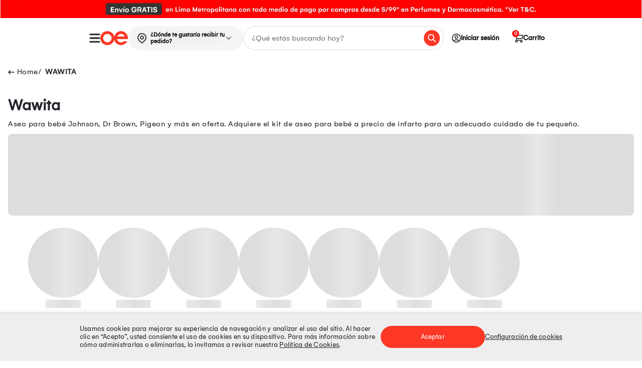

--- FILE ---
content_type: text/html; charset=utf-8
request_url: https://www.oechsle.pe/wawita
body_size: 25536
content:
<!DOCTYPE html >
<html lang="es-pe" xmlns:vtex.cmc="http://www.vtex.com.br/2009/vtex-commerce" xmlns:vtex="http://www.vtex.com.br/2009/vtex-common">
  <head><meta name="language" content="es-PE" />
<meta name="country" content="PER" />
<meta name="currency" content="S/" />
<!-- <meta name="viewport" content="width=device-width, initial-scale=1.0" /> --><meta http-equiv="Content-Type" content="text/html;charset=utf-8" />
<meta name="description" content="Aseo para bebé Johnson, Dr Brown, Pigeon y más en oferta. Adquiere el kit de aseo para bebé a precio de infarto para un adecuado cuidado de tu pequeño." />
<meta name="Abstract" content="Aseo para bebé Johnson, Dr Brown, Pigeon y más | Oechsle.pe" />
<meta name="author" content="Oechsle" />
<meta name="copyright" content="Oechsle" />
<meta name="vtex-version" content="1.0.0.0" />
<meta http-equiv="pragma" content="no-cache" />
<!-- OpenGraph Facebook --><meta property="og:type" content="article" /><meta property="og:site_name" content="Oechsle" /><meta property="og:locale" content="es_PE" /><meta property="og:title" content="" /><meta property="og:description" content="" /><meta property="og:url" content="" /><meta property="og:image" content="https://oechsle.vteximg.com.br/arquivos/logo__primary-color.svg?v=638739554177600000" /><meta property="og:image:alt" content="Oechsle" /><!-- End OpenGraph --><meta charset="utf-8" xmlns="http://www.w3.org/1999/xhtml" /><meta name="viewport" content="width=device-width, initial-scale=1, maximum-scale=2" xmlns="http://www.w3.org/1999/xhtml" /><meta name="format-detection" content="telephone=no" xmlns="http://www.w3.org/1999/xhtml" /><meta name="theme-color" content="#FF0705" xmlns="http://www.w3.org/1999/xhtml" /><meta name="facebook-domain-verification" content="j1t8d60eq7g6l0wiswd0649dw9wz1m" xmlns="http://www.w3.org/1999/xhtml" /><meta name="google-site-verification" content="a3XSbbK1ySRdhya4TSxPOqWd2M3v_iurTYml7aCAGLY" xmlns="http://www.w3.org/1999/xhtml" /><link rel="shortcut icon" href="https://oechsle.vteximg.com.br/arquivos/favicon.ico?v=637103838381930000" type="image/x-icon" xmlns="http://www.w3.org/1999/xhtml" /><link rel="preload" href="https://oechsle.vteximg.com.br/arquivos/Gelion-Regular.ttf.css?v=638385174785400000" as="font" type="font/ttf" crossorigin="anonymous" xmlns="http://www.w3.org/1999/xhtml" /><link rel="preload" href="https://oechsle.vteximg.com.br/arquivos/Gelion-Bold.ttf.css?v=638385176529430000" as="font" type="font/ttf" crossorigin="anonymous" xmlns="http://www.w3.org/1999/xhtml" /><style xmlns="http://www.w3.org/1999/xhtml">
    /* Font family Gelion */
    @font-face {
        font-family: 'Gelion';
        src: url(https://oechsle.vteximg.com.br/arquivos/Gelion-Regular.ttf.css?v=638385174785400000) format('truetype');
        font-weight: normal;
        font-style: normal;
        font-display: swap;
    }

    @font-face {
        font-family: 'Gelion-Bold';
        src: url(https://oechsle.vteximg.com.br/arquivos/Gelion-Bold.ttf.css?v=638385176529430000) format('truetype');
        font-weight: bold;
        font-style: normal;
        font-display: swap
    }

    /* Font family Gelion */
</style><!-- Styles --><!-- End Styles --><script language="javascript" xmlns="http://www.w3.org/1999/xhtml">var ___scriptPath = '';</script><script language="javascript" xmlns="http://www.w3.org/1999/xhtml">var ___scriptPathTransac = '';</script><title>Aseo para bebé Johnson, Dr Brown, Pigeon y más | Oechsle.pe</title><script type="text/javascript" language="javascript">var jscheckoutUrl = 'https://www.oechsle.pe/checkout/#/cart';var jscheckoutAddUrl = 'https://www.oechsle.pe/checkout/cart/add';var jscheckoutGiftListId = '';var jsnomeSite = 'oechsle';var jsnomeLoja = 'oechsle';var jssalesChannel = '1';var defaultStoreCurrency = 'S/';var localeInfo = {"CountryCode":"PER","CultureCode":"es-PE","CurrencyLocale":{"RegionDisplayName":"Peru","RegionName":"PE","RegionNativeName":"Perú","TwoLetterIsoRegionName":"PE","CurrencyEnglishName":"Peruvian Sol","CurrencyNativeName":"sol peruano","CurrencySymbol":"S/","ISOCurrencySymbol":"PEN","Locale":10250,"Format":{"CurrencyDecimalDigits":2,"CurrencyDecimalSeparator":".","CurrencyGroupSeparator":",","CurrencyGroupSize":3,"StartsWithCurrencySymbol":true},"FlagUrl":"http://www.geonames.org/flags/x/pe.gif"}};</script> 
<script type="text/javascript" language="javascript">vtxctx = {"searchTerm":"","categoryId":"1222948","categoryName":"Aseo del Bebe","departmentyId":"11","departmentName":"Infantil","isOrder":"0","isCheck":"0","isCart":"0","actionType":"","actionValue":"","login":null,"url":"www.oechsle.pe","transurl":"www.oechsle.pe"};</script> 
<script language="javascript" src="https://io.vtex.com.br/front-libs/jquery/1.8.3/jquery-1.8.3.min.js?v=1.0.0.0"   type="text/javascript"></script>
<script language="javascript" src="https://oechsle.vteximg.com.br/scripts/swfobject.js?v=1.0.0.0"   type="text/javascript"></script>
<script language="javascript" src="https://oechsle.vteximg.com.br/scripts/vtex.ajax.wait.js?v=1.0.0.0"   type="text/javascript"></script>
<script language="javascript" src="https://oechsle.vteximg.com.br/scripts/vtex.common.js?v=1.0.0.0"   type="text/javascript"></script>
<script language="javascript" src="https://vtex.vtexassets.com/_v/public/assets/v1/npm/@vtex/render-extension-loader@0.1.6/lib/render-extension-loader.js?v=1.0.0.0"   type="text/javascript"></script>
<script language="javascript" src="https://io.vtex.com.br/rc/rc.js?v=1.0.0.0"   type="text/javascript"></script>
<script language="javascript" src="https://activity-flow.vtex.com/af/af.js?v=1.0.0.0"   type="text/javascript"></script>
<script language="javascript" src="https://oechsle.vteximg.com.br/scripts/vtex.tagmanager.helper.js?v=1.0.0.0"   type="text/javascript"></script>
<script language="javascript" src="https://io.vtex.com.br/portal-ui/v1.21.0/scripts/vtex-events-all.min.js?v=1.0.0.0"   type="text/javascript"></script>
<script language="javascript" src="https://io.vtex.com.br/portal-ui/v1.21.0/scripts/vtex-analytics.js?v=1.0.0.0"   type="text/javascript"></script>
<script language="javascript" src="https://io.vtex.com.br/front-libs/front-i18n/0.7.2/vtex-i18n.min.js?v=1.0.0.0"   type="text/javascript"></script>
<script language="javascript" src="https://io.vtex.com.br/front-libs/front-utils/3.0.8/underscore-extensions.js?v=1.0.0.0"   type="text/javascript"></script>
<script language="javascript" src="https://oechsle.vteximg.com.br/scripts/currency-format.min.js?v=1.0.0.0"   type="text/javascript"></script>
<script language="javascript" src="https://io.vtex.com.br/front-libs/dustjs-linkedin/2.3.5/dust-core-2.3.5.min.js?v=1.0.0.0"   type="text/javascript"></script>
<script language="javascript" src="https://io.vtex.com.br/vtex.js/v2.13.1/vtex.min.js?v=1.0.0.0"   type="text/javascript"></script>
<script language="javascript" src="https://io.vtex.com.br/vtex-id-ui/3.28.0/vtexid-jquery.min.js?v=1.0.0.0"   type="text/javascript"></script>
<script language="javascript" src="https://io.vtex.com.br/portal-plugins/2.9.13/js/portal-template-as-modal.min.js?v=1.0.0.0"   type="text/javascript"></script>
<script language="javascript" src="https://io.vtex.com.br/portal-plugins/2.9.13/js/portal-sku-selector-with-template-v2.min.js?v=1.0.0.0"   type="text/javascript"></script>
<script language="javascript" src="https://oechsle.vteximg.com.br/scripts/vtex.cookie.js?v=1.0.0.0"   type="text/javascript"></script>
<script language="javascript" src="https://oechsle.vteximg.com.br/scripts/jquery.pager.js?v=1.0.0.0"   type="text/javascript"></script>
<link rel="stylesheet" href="https://oechsle.vteximg.com.br/arquivos/OE-new-category.css?v=20260203.1" /><link rel="stylesheet" type="text/css" href="https://oechsle.vteximg.com.br/arquivos/OE-slick-v2.css?v=20260203.1" /><link rel="stylesheet" type="text/css" href="https://oechsle.vteximg.com.br/arquivos/OE-slick-theme-v2.css?v=20260203.1" /><link rel="stylesheet" type="text/css" href="https://oechsle.vteximg.com.br/arquivos/OE-common.css?v=20260203.1" /><script type="text/javascript" src="https://oechsle.vteximg.com.br/arquivos/OE-go-personal.js?v=20260203.1"></script><script type="text/javascript">
		(function() {
			try {
				console.log('OERD-go-personal.js imported — attempting to call configNewCategory');
				if (typeof configNewCategory === 'function') {
					configNewCategory();
					console.log('configNewCategory executed');
				} else {
					console.warn('configNewCategory is not defined after loading OERD-go-personal.js');
				}
			} catch (e) {
				console.error('Error while calling configNewCategory()', e);
			}
		})();
	</script>
<!-- Start - WebAnalyticsViewPart -->
<script> var defaultUtmFromFolder = '';</script>
<!-- CommerceContext.Current.VirtualFolder.Name: Busca -->

<script>
vtex.events.addData({"pageCategory":"Category","pageDepartment":"Infantil","pageUrl":"http://www.oechsle.pe/wawita","pageTitle":"Aseo para bebé Johnson, Dr Brown, Pigeon y más | Oechsle.pe","skuStockOutFromShelf":[],"skuStockOutFromProductDetail":[],"shelfProductIds":["1000623892","1000287120","1000287119","1000287117","1000287116"],"accountName":"oechsle","pageFacets":["departmentId:11","categoriesFullPath:/11/","brandId:2007412","productClusterSearchableIds:3872"],"categoryId":1222948,"categoryName":"Aseo del Bebe"});
</script>

<script>
(function(w,d,s,l,i){w[l]=w[l]||[];w[l].push({'gtm.start':
                            new Date().getTime(),event:'gtm.js'});var f=d.getElementsByTagName(s)[0],
                            j=d.createElement(s),dl=l!='dataLayer'?'&l='+l:'';j.async=true;j.src=
                            '//www.googletagmanager.com/gtm.js?id='+i+dl;f.parentNode.insertBefore(j,f);
                            })(window,document,'script','dataLayer','GTM-5WKM92');
</script>

<script>
var helper = new vtexTagManagerHelper('categoryView'); helper.init();
</script>

<!-- End - WebAnalyticsViewPart -->
<link rel="canonical" href="https://www.oechsle.pe/wawita" /></head>
  <body class="PLP"><div class="ajax-content-loader" rel="/no-cache/callcenter/disclaimer"></div><header class="PLP__header"><div id="containerHeadband" class="containerHeadband"><div class="wrapper" id="wrapperHeadband" xmlns="http://www.w3.org/1999/xhtml"><div class="containerHeadbandItem containerHeadbandItem--text" data-date-start="2025-07-02T00:00-05:00" data-date-end="2126-01-20T00:00-05:00" style="background-color: #ff0705"><a href="/envio-express" class="link gtm_promotionClick" data-name="__Compra hoy, recibe HOY.__ Realiza tu pedido ahora y disfruta del envío el mismo día. " data-id="compra_hoy,_recibe_hoy._realiza_tu_pedido_ahora_y_disfruta_del_envío_el_mismo_día.__2" data-seccion="undefined" data-tipo="Imagen" data-position="1" title="__Compra hoy, recibe HOY.__ Realiza tu pedido ahora y disfruta del envío el mismo día. " tabindex="-1" data-alt-id="undefined_imagen_1" data-alt-creative="" data-alt-position="Home v2 - undefined - imagen - 1" data-unique="true" data-viewed="true"><img class="icon icon--left" src="https://images.ctfassets.net/rhgb4uz1u34u/6g42oJc7CmKSY0cbM8VjqQ/5f4b4189bbfdd721b0f784ec7f7e61b6/Moto.svg" alt="icon-left" /><p class="paragraph" style="color: #FFFFFF"><b>Compra hoy, recibe HOY.</b> Realiza tu pedido ahora y disfruta del envío el mismo día. </p></a></div><div class="containerHeadbandItem containerHeadbandItem--image" data-date-start="2026-02-01T00:00-05:00" data-date-end="2026-02-07T00:00-05:00" style="" tabindex="-1" role="option" aria-describedby="slick-slide12"><a class="gtm_promotionClick" data-seccion="Cintillo" href="/terminos-y-condiciones-de-promociones?srsltid=AfmBOopQF_g1UpaE3kXP-QCYv-yEsY-ZcCgmovJHzdy1DhOp6zNr0s3f" data-name="compras por s/99" data-tipo="Imagen" data-position="2" title="compras por s/99" tabindex="0" data-alt-id="cintillo_imagen_2" data-alt-creative="" data-alt-position="Home v2 - Cintillo - imagen - 2" data-unique="true" data-viewed="true"><picture><source media="(max-width: 767px)" srcset="https://images.ctfassets.net/rhgb4uz1u34u/6H1osf8QJpYZaf5VLrLjCq/2dffb12e28f86d1fa3074a1ea25978b3/cintillo-fs-0202-min99-mobile.webp" /><source media="(min-width: 768px)" srcset="https://images.ctfassets.net/rhgb4uz1u34u/7mz6sAyOYn1sWe5V3XDVPd/a7ef002c39737b6d74b2c18e00353d1e/cintillo-fs-0202-min99-desktop-a.webp" /><img class="image" src="https://images.ctfassets.net/rhgb4uz1u34u/7mz6sAyOYn1sWe5V3XDVPd/a7ef002c39737b6d74b2c18e00353d1e/cintillo-fs-0202-min99-desktop-a.webp" data-position="2" data-name="compras por s/99" alt="compras por s/99" loading="lazy" /></picture></a></div></div></div><header class="header" id="header" xmlns="http://www.w3.org/1999/xhtml"><div class="header__wrapper"><div class="header__left"><a class="header__left--logo" href="/" data-opcion="opciones" data-tipo-opcion="logo"><img src="https://oechsle.vteximg.com.br/arquivos/logo__primary-color.svg?v=638739554177600000" class="logo" alt="Oechsle" /></a><button class="header__left--toggle" id="toggleMenu"><img src="https://oechsle.vteximg.com.br/arquivos/icon_menu_oe.svg?v=638808557647500000" alt="Icon Menu" class="toogle-bar" /></button><!-- copiar --><div class="whitelabel-modal__box--address tooltips" x-data="headeraddress"><div class="whitelabel-modal__header-address" x-bind="openModal"><img src="https://oechsle.vteximg.com.br/arquivos/icon-map-pin.svg?v=638793125669130000" alt="Icon Location" class="whitelabel-modal__header-address--icon" /><span id="whitelabelHeaderAddressId" class="whitelabel-modal__header-address--text" x-bind="modalHeaderAddress" x-ref="whitelabelHeaderAddress">¿Dónde te gustaría recibir tu
						pedido?</span><i class="whitelabel-modal__header-address--arrow"></i></div></div><!-- end copiar --><div class="header__left--search"><input type="text" autocomplete="off" name="inputIntelligentSearch" placeholder="¿Qué estás buscando hoy?" id="inputIntelligentSearch" class="inputSearch" /><i id="inputSearchIcon" class="inputSearchIcon"></i><div class="containerPreviewSearch d-none"><div class="topSearch"><p class="title">Términos más buscados</p><ul class="listTopSearch"></ul></div><div class="historySearch"><p class="title">Historial de búsqueda</p><ul class="listHistorySearch"></ul></div><div class="suggestions"><p class="title">Sugerencias</p><ul class="listSuggestions"></ul></div><div class="productSuggestions"><p class="title"></p><ul id="listProductSuggestions" class="listProductSuggestions"></ul><div id="containerBtn" class="containerBtn"><a href="#" id="btnAllResults" class="btnAllResults">Ver resultados</a></div></div></div></div></div><nav class="nav__menu header__right"><ul><li class="dd-block-cuenta pad-0"><div class="tooltips"><a class="virtual-event menu-login"><i class="icon-rd-user-circle box-avatar"></i><span>Iniciar sesión</span></a><script>
                                    $(document).ready(function () {
                                        vtexid.setScope('5ad64bf3-4fb9-4064-a319-eb4ab67b4361');
                                        vtexid.setScopeName('oechsle');
                                        $('body').on('click', '#login', function () {
                                            vtexid.start(
                                                    {
                                                        returnUrl: '/wawita',
                                                        userEmail: '',
                                                        locale: 'es-PE',
                                                        forceReload: false
                                                    });
                                        });
                                    });
                                   </script><div class="ajax-content-loader" rel="/no-cache/user/welcome"></div><div class="tooltips_menu dont-login"><div class="tooltips_item"><svg width="24" height="24" viewBox="0 0 24 24" fill="none" xmlns="https://www.w3.org/2000/svg"><path d="M12 0C5.37097 0 0 5.37097 0 12C0 18.629 5.37097 24 12 24C18.629 24 24 18.629 24 12C24 5.37097 18.629 0 12 0ZM18.1935 20.4C16.4565 21.6823 14.3177 22.4516 12 22.4516C9.68226 22.4516 7.54355 21.6823 5.80645 20.4V19.7419C5.80645 18.0339 7.19516 16.6452 8.90323 16.6452C9.44032 16.6452 10.2339 17.1968 12 17.1968C13.771 17.1968 14.5548 16.6452 15.0968 16.6452C16.8048 16.6452 18.1935 18.0339 18.1935 19.7419V20.4ZM19.6742 19.0694C19.3452 16.8242 17.4339 15.0968 15.0968 15.0968C14.1048 15.0968 13.6258 15.6484 12 15.6484C10.3742 15.6484 9.9 15.0968 8.90323 15.0968C6.56613 15.0968 4.65484 16.8242 4.32581 19.0694C2.60806 17.2065 1.54839 14.729 1.54839 12C1.54839 6.2371 6.2371 1.54839 12 1.54839C17.7629 1.54839 22.4516 6.2371 22.4516 12C22.4516 14.729 21.3919 17.2065 19.6742 19.0694ZM12 5.41935C9.64839 5.41935 7.74194 7.32581 7.74194 9.67742C7.74194 12.029 9.64839 13.9355 12 13.9355C14.3516 13.9355 16.2581 12.029 16.2581 9.67742C16.2581 7.32581 14.3516 5.41935 12 5.41935ZM12 12.3871C10.5048 12.3871 9.29032 11.1726 9.29032 9.67742C9.29032 8.18226 10.5048 6.96774 12 6.96774C13.4952 6.96774 14.7097 8.18226 14.7097 9.67742C14.7097 11.1726 13.4952 12.3871 12 12.3871Z" fill="#444444" /></svg><a href="/account" data-js="link-login">Iniciar Sesión</a></div><div class="tooltips_item"><svg width="24" height="24" viewBox="0 0 24 24" fill="none" xmlns="https://www.w3.org/2000/svg"><path fill-rule="evenodd" clip-rule="evenodd" d="M7.28694 2.61743C7.05696 2.61743 6.87154 2.73849 6.76111 2.89025L3.14454 7.73574L3.1373 7.74717C3.0769 7.84254 2.99976 7.99159 2.99976 8.15853V21.686C2.99976 22.0624 3.28842 22.3824 3.6701 22.3824H20.3296C20.7086 22.3824 21 22.0652 21 21.686V8.15853C21 8.0198 20.9677 7.85861 20.8491 7.72846L17.2386 2.89021C17.1783 2.80755 17.0939 2.74118 17.0066 2.69536C16.9191 2.6495 16.8158 2.61743 16.7128 2.61743H7.28694ZM5.03768 7.43322L7.6209 4.00813H11.3295V7.43322H5.03768ZM12.6408 7.43322V4.00813H16.3765L18.9347 7.43322H12.6408ZM4.33861 20.9607V8.85484H19.6593V20.9607H4.33861Z" fill="#444444" /></svg><a href="/mis-pedidos">Mis pedidos</a></div></div><div class="tooltips_menu is-login" style="display: none;"><div class="tooltips_header">Hola!</div><div class="tooltips_item"><svg width="24" height="24" viewBox="0 0 24 24" fill="none" xmlns="https://www.w3.org/2000/svg"><path d="M12 0C5.37097 0 0 5.37097 0 12C0 18.629 5.37097 24 12 24C18.629 24 24 18.629 24 12C24 5.37097 18.629 0 12 0ZM18.1935 20.4C16.4565 21.6823 14.3177 22.4516 12 22.4516C9.68226 22.4516 7.54355 21.6823 5.80645 20.4V19.7419C5.80645 18.0339 7.19516 16.6452 8.90323 16.6452C9.44032 16.6452 10.2339 17.1968 12 17.1968C13.771 17.1968 14.5548 16.6452 15.0968 16.6452C16.8048 16.6452 18.1935 18.0339 18.1935 19.7419V20.4ZM19.6742 19.0694C19.3452 16.8242 17.4339 15.0968 15.0968 15.0968C14.1048 15.0968 13.6258 15.6484 12 15.6484C10.3742 15.6484 9.9 15.0968 8.90323 15.0968C6.56613 15.0968 4.65484 16.8242 4.32581 19.0694C2.60806 17.2065 1.54839 14.729 1.54839 12C1.54839 6.2371 6.2371 1.54839 12 1.54839C17.7629 1.54839 22.4516 6.2371 22.4516 12C22.4516 14.729 21.3919 17.2065 19.6742 19.0694ZM12 5.41935C9.64839 5.41935 7.74194 7.32581 7.74194 9.67742C7.74194 12.029 9.64839 13.9355 12 13.9355C14.3516 13.9355 16.2581 12.029 16.2581 9.67742C16.2581 7.32581 14.3516 5.41935 12 5.41935ZM12 12.3871C10.5048 12.3871 9.29032 11.1726 9.29032 9.67742C9.29032 8.18226 10.5048 6.96774 12 6.96774C13.4952 6.96774 14.7097 8.18226 14.7097 9.67742C14.7097 11.1726 13.4952 12.3871 12 12.3871Z" fill="#444444" /></svg><a href="/account">Mi perfil</a></div><div class="tooltips_item"><svg width="24" height="24" viewBox="0 0 24 24" fill="none" xmlns="https://www.w3.org/2000/svg"><path fill-rule="evenodd" clip-rule="evenodd" d="M7.28694 2.61743C7.05696 2.61743 6.87154 2.73849 6.76111 2.89025L3.14454 7.73574L3.1373 7.74717C3.0769 7.84254 2.99976 7.99159 2.99976 8.15853V21.686C2.99976 22.0624 3.28842 22.3824 3.6701 22.3824H20.3296C20.7086 22.3824 21 22.0652 21 21.686V8.15853C21 8.0198 20.9677 7.85861 20.8491 7.72846L17.2386 2.89021C17.1783 2.80755 17.0939 2.74118 17.0066 2.69536C16.9191 2.6495 16.8158 2.61743 16.7128 2.61743H7.28694ZM5.03768 7.43322L7.6209 4.00813H11.3295V7.43322H5.03768ZM12.6408 7.43322V4.00813H16.3765L18.9347 7.43322H12.6408ZM4.33861 20.9607V8.85484H19.6593V20.9607H4.33861Z" fill="#444444" /></svg><a href="/mis-pedidos">Mis pedidos</a></div><div class="tooltips_item"><svg width="24" height="24" viewBox="0 0 24 24" fill="none" xmlns="https://www.w3.org/2000/svg"><g clip-path="url(#clip0)"><path d="M4.14316 2L13.4289 2C14.6123 2 15.5717 2.95939 15.5717 4.14286L15.5717 8.42857C15.5717 8.82307 15.2519 9.14287 14.8574 9.14287C14.4629 9.14287 14.1431 8.82307 14.1431 8.42857L14.1431 4.14286C14.1431 3.74835 13.8233 3.42856 13.4288 3.42856L4.14312 3.42856C3.74861 3.42856 3.42882 3.74835 3.42882 4.14285L3.42882 19.8571C3.42882 20.2516 3.74861 20.5714 4.14312 20.5714L13.4289 20.5714C13.8234 20.5714 14.1432 20.2516 14.1432 19.8571L14.1432 15.5714C14.1432 15.1769 14.463 14.8571 14.8575 14.8571C15.252 14.8571 15.5718 15.1769 15.5718 15.5714L15.5718 19.8571C15.5718 21.0406 14.6124 22 13.4289 22L4.1432 22C2.95973 22 2.00034 21.0406 2.00034 19.8571L2.00034 4.14285C2.0003 2.95939 2.95969 2 4.14316 2Z" fill="#444444" /><path d="M21.2852 12.7327L9.43809 12.7327L11.7903 15.0848C12.0643 15.3686 12.0564 15.8208 11.7727 16.0948C11.4959 16.3621 11.057 16.3621 10.7803 16.0948L7.20881 12.5234C7.14248 12.457 7.09004 12.3781 7.05454 12.2912C6.98231 12.1165 6.98231 11.9203 7.05454 11.7455C7.0902 11.6583 7.1429 11.5792 7.20953 11.5127L10.7809 7.94124C11.055 7.65748 11.5072 7.64961 11.7909 7.92366C12.0747 8.19771 12.0826 8.64989 11.8085 8.93365C11.8028 8.93959 11.7969 8.94545 11.7909 8.95123L9.43809 11.3041L21.2852 11.3041C21.6797 11.3041 21.9995 11.6239 21.9995 12.0184C21.9995 12.4129 21.6797 12.7327 21.2852 12.7327Z" fill="#444444" /></g><defs><clipPath id="clip0"><rect width="20" height="20" fill="white" transform="matrix(-1 -8.74228e-08 -8.74228e-08 1 22 2)" /></clipPath></defs></svg><a href="/site/logout.aspx">Cerrar sesión</a></div></div></div></li><li class="item-cart"><a href="/checkout#/cart" rel="nofollow" class="virtual-event" data-opcion="opciones" data-tipopcion="Ir al carro"><i class="icon-rd-cart"></i><span>Carrito</span></a><span class="cart-count"></span></li></ul></nav></div></header><section class="tooltips whitelabel-modal__tooltips--mobile" x-data="headeraddress" xmlns="http://www.w3.org/1999/xhtml"><div class="whitelabel-modal__header-address whitelabel-modal__header-address--mobile" x-bind="openModal"><img src="https://oechsle.vteximg.com.br/arquivos/icon-map-pin.svg?v=638793125669130000" alt="Icon Location" class="whitelabel-modal__header-address--icon" /><span id="whitelabelHeaderAddressIdMobile" class="whitelabel-modal__header-address--text" x-bind="modalHeaderAddress" x-ref="whitelabelHeaderAddress">¿Dónde te gustaría recibir tu pedido?</span></div></section><div data-retailrocket-markup-block="5e62619d97a52827645dd59e" xmlns="http://www.w3.org/1999/xhtml"></div><div class="overlay overlay-desktop menu" menu-overlay="menu-overlay" xmlns="http://www.w3.org/1999/xhtml"><nav class="mainmenu" id="nav" data-js="rd-menu" aria-label="Menu"><div class="mainmenu__header"><a href="/"><img src="https://oechsle.vteximg.com.br/arquivos/oerd-logo-m.svg?v=637053784625570000" width="86" height="44" alt="Icon Oechsle" /></a></div><ul class="mainmenu__list main left visible" data-id="0"><div class="mainmenu__loader"><img class="loader-prod" src="https://oechsle.vteximg.com.br/arquivos/preloader.gif?v=637034804722800000" alt="loader" /></div></ul></nav><div class="mainmenu__close"></div></div><div class="overlay-menu d-none" xmlns="http://www.w3.org/1999/xhtml"></div><div class="overlay" x-data="overlay" x-bind="overlayEvent" xmlns="http://www.w3.org/1999/xhtml"></div><div class="whitelabel-modal whitelabel-modal--hidden" x-data="whitelabelmodal" x-bind="modal" xmlns="http://www.w3.org/1999/xhtml"><div class="whitelabel-modal__header"><span class="whitelabel-modal__return" x-bind="modalReturn"><svg class="whitelabel-modal__icon--return" width="24" height="17" viewBox="0 0 24 17" fill="none" xmlns="http://www.w3.org/2000/svg"><path d="M8.42862 0.883112L9.1545 1.60943C9.3263 1.78135 9.3263 2.06009 9.1545 2.23204L2.52968 8.87707L9.1545 15.5221C9.3263 15.694 9.3263 15.9728 9.1545 16.1447L8.42862 16.8711C8.25682 17.043 7.97826 17.043 7.80643 16.8711L0.128852 9.18839C-0.042949 9.01648 -0.042949 8.73773 0.128852 8.56578L7.80643 0.883112C7.97827 0.711163 8.25683 0.711163 8.42862 0.883112Z" fill="white" /><path d="M24 9.42217C24 9.62808 23.8331 9.79499 23.6272 9.79499L2.37655 9.79499C2.17064 9.79499 2.00373 9.62807 2.00373 9.42217L2.00373 8.30372C2.00373 8.09782 2.17064 7.9309 2.37655 7.9309L23.6272 7.9309C23.8331 7.9309 24 8.09782 24 8.30372L24 9.42217Z" fill="white" /></svg>
			Regresar
		</span><button class="whitelabel-modal__btn--close" x-bind="modalClose">×</button></div><div class="whitelabel-modal__box-logout" x-bind="boxLogout"><span x-text="getEmail()"></span><div class="whitelabel-modal__logout" href="javascript:void(0)" x-bind="logout">No soy yo</div></div><div class="whitelabel-modal__content" x-bind="modalContent"><div class="whitelabel-modal__step" x-bind="stepTitle" x-show="!isLogged"><svg x-show="step === 1" class="whitelabel-modal__step-img" width="67" height="25" viewBox="0 0 67 25" fill="none" xmlns="http://www.w3.org/2000/svg"><path d="M53 12H16" stroke="#CFCFCF" stroke-width="2" /><circle cx="12" cy="12" r="11" transform="matrix(-1 0 0 1 24 0)" fill="white" stroke="#3BB0C9" stroke-width="2" /><path d="M8.938 17V15.95H11.36V9.3H8.924V8.516C9.26933 8.488 9.624 8.43667 9.988 8.362C10.3613 8.28733 10.7253 8.17067 11.08 8.012C11.4347 7.844 11.7567 7.62933 12.046 7.368H12.606V15.95H14.888V17H8.938Z" fill="#3BB0C9" /><circle cx="12" cy="12" r="11" transform="matrix(-1 0 0 1 67 1)" fill="white" stroke="#CFCFCF" stroke-width="2" /><path d="M51.7 18V17.594C51.7 17.202 51.7747 16.8427 51.924 16.516C52.0827 16.18 52.288 15.8767 52.54 15.606C52.8013 15.326 53.0953 15.06 53.422 14.808C53.7487 14.556 54.08 14.3087 54.416 14.066C54.8733 13.7487 55.2933 13.4313 55.676 13.114C56.068 12.7967 56.3807 12.456 56.614 12.092C56.8473 11.7187 56.964 11.3033 56.964 10.846C56.964 10.5567 56.894 10.2953 56.754 10.062C56.6233 9.81933 56.4227 9.628 56.152 9.488C55.8813 9.348 55.536 9.278 55.116 9.278C54.6213 9.278 54.2247 9.362 53.926 9.53C53.6273 9.698 53.408 9.922 53.268 10.202C53.1373 10.482 53.072 10.79 53.072 11.126V11.7H51.854C51.8447 11.6533 51.8353 11.5833 51.826 11.49C51.8167 11.3873 51.812 11.2707 51.812 11.14C51.812 10.4493 51.966 9.894 52.274 9.474C52.582 9.04467 52.9927 8.732 53.506 8.536C54.0193 8.33067 54.5747 8.228 55.172 8.228C55.704 8.228 56.1613 8.30267 56.544 8.452C56.9267 8.592 57.244 8.788 57.496 9.04C57.748 9.292 57.9347 9.58133 58.056 9.908C58.1773 10.2253 58.238 10.5613 58.238 10.916C58.238 11.3547 58.1587 11.756 58 12.12C57.8507 12.484 57.636 12.8247 57.356 13.142C57.0853 13.45 56.7633 13.7487 56.39 14.038C56.026 14.3273 55.6293 14.6213 55.2 14.92C54.9013 15.116 54.6073 15.326 54.318 15.55C54.0287 15.7647 53.7813 15.984 53.576 16.208C53.3707 16.432 53.24 16.6467 53.184 16.852H58.294V18H51.7Z" fill="#CFCFCF" /></svg><svg x-show="step === 2" class="whitelabel-modal__step-img" width="67" height="25" viewBox="0 0 67 25" fill="none" xmlns="http://www.w3.org/2000/svg"><path d="M53 12H16" stroke="#3BB0C9" stroke-width="2" /><circle cx="12" cy="12" r="11" transform="matrix(-1 0 0 1 24 0)" fill="#3BB0C9" stroke="#3BB0C9" stroke-width="2" /><path d="M9.13132 15.1007L6.04946 12.302L5 13.2483L9.13132 17L18 8.94631L16.9579 8L9.13132 15.1007Z" fill="white" /><circle cx="12" cy="12" r="11" transform="matrix(-1 0 0 1 67 1)" fill="white" stroke="#3BB0C9" stroke-width="2" /><path d="M51.7 18V17.594C51.7 17.202 51.7747 16.8427 51.924 16.516C52.0827 16.18 52.288 15.8767 52.54 15.606C52.8013 15.326 53.0953 15.06 53.422 14.808C53.7487 14.556 54.08 14.3087 54.416 14.066C54.8733 13.7487 55.2933 13.4313 55.676 13.114C56.068 12.7967 56.3807 12.456 56.614 12.092C56.8473 11.7187 56.964 11.3033 56.964 10.846C56.964 10.5567 56.894 10.2953 56.754 10.062C56.6233 9.81933 56.4227 9.628 56.152 9.488C55.8813 9.348 55.536 9.278 55.116 9.278C54.6213 9.278 54.2247 9.362 53.926 9.53C53.6273 9.698 53.408 9.922 53.268 10.202C53.1373 10.482 53.072 10.79 53.072 11.126V11.7H51.854C51.8447 11.6533 51.8353 11.5833 51.826 11.49C51.8167 11.3873 51.812 11.2707 51.812 11.14C51.812 10.4493 51.966 9.894 52.274 9.474C52.582 9.04467 52.9927 8.732 53.506 8.536C54.0193 8.33067 54.5747 8.228 55.172 8.228C55.704 8.228 56.1613 8.30267 56.544 8.452C56.9267 8.592 57.244 8.788 57.496 9.04C57.748 9.292 57.9347 9.58133 58.056 9.908C58.1773 10.2253 58.238 10.5613 58.238 10.916C58.238 11.3547 58.1587 11.756 58 12.12C57.8507 12.484 57.636 12.8247 57.356 13.142C57.0853 13.45 56.7633 13.7487 56.39 14.038C56.026 14.3273 55.6293 14.6213 55.2 14.92C54.9013 15.116 54.6073 15.326 54.318 15.55C54.0287 15.7647 53.7813 15.984 53.576 16.208C53.3707 16.432 53.24 16.6467 53.184 16.852H58.294V18H51.7Z" fill="#3BB0C9" /></svg></div><div x-bind="step1" x-show="step === 1"><div class="whitelabel-modal__title whitelabel-modal__title--second">Datos personales</div><div class="whitelabel-modal__description">Ingresa tu correo para revisar o guardar tus direcciones</div><form class="whitelabel-modal__form" action="" x-bind="modalForm"><div class="whitelabel-modal__row"><label class="whitelabel-modal__label" for="whitelabel-email">Correo electrónico</label><input class="whitelabel-modal__input--email" type="email" id="whitelabel-email" name="whitelabel-email" placeholder="ejem: pedro.perez@gmail.com" x-ref="whitelabelEmail" x-bind="modalEmail" /></div><div class="whitelabel-modal__row"><input class="whitelabel-modal__input--checkbox" type="checkbox" id="whitelabel-tos" name="whitelabel-tos" value="1" x-ref="whitelabelTos" x-bind="modalTos" /><label class="whitelabel-modal__label whitelabel-modal__label--tos" for="whitelabel-tos">He leído la
						<a href="/politicas-y-privacidad/politica-canales-digitales" target="_blank" class="whitelabel-modal__red">Política de Privacidad de Canales Digitales OECHSLE</a> y
						declaro haber sido informado sobre el tratamiento de
						mis datos personales.</label></div><div class="whitelabel-modal__box--btn whitelabel-modal__box--margin"><button class="whitelabel-modal__btn" disabled="disabled" x-bind="modalContinue">Continuar</button></div></form></div><div x-bind="step2" x-show="step === 2"><div x-bind="listAddress"><div class="whitelabel-modal__title whitelabel-modal__title--second">Confirma dirección de entrega</div><div class="whitelabel-modal__title whitelabel-modal__title--third">Selecciona tu dirección de entrega
				</div><ul class="whitelabel-modal__address"><template x-for="(address, ind) in addressUser"><li class="whitelabel-modal__address-item" x-key="ind" x-id="['whitelabel-check-address']"><input type="radio" class="whitelabel-modal__input--radio" name="whitelabel-check-address" x-ref="whitelabelInputRadioAddress" x-bind="modalInputRadioAddress" /><label class="whitelabel-modal__input--label" x-text="address.street + ' '+ address.number + ', ' + address.neighborhood + ', ' + address.state + ', ' + address.city" x-bind="modalLabelAddress"></label></li></template></ul><div class="whitelabel-modal__address-item whitelabel-modal__address-item--no-border"><div x-bind="modalAddAddress"><svg class="whitelabel-modal__address-icon--more" width="16" height="16" viewBox="0 0 16 16" fill="none" xmlns="http://www.w3.org/2000/svg"><path fill-rule="evenodd" clip-rule="evenodd" d="M8 0.922717C11.9024 0.922717 15.0773 4.09759 15.0773 8C15.0773 11.9024 11.9024 15.0773 8 15.0773C4.09759 15.0773 0.922717 11.9024 0.922717 8C0.922717 4.09759 4.09759 0.922717 8 0.922717ZM8 0.136352C3.65706 0.136352 0.136352 3.65706 0.136352 8C0.136352 12.3429 3.65706 15.8636 8 15.8636C12.3429 15.8636 15.8636 12.3429 15.8636 8C15.8636 3.65706 12.3429 0.136352 8 0.136352Z" fill="#444444" /><path fill-rule="evenodd" clip-rule="evenodd" d="M14.9409 8C14.9409 4.17289 11.8271 1.05907 8 1.05907C4.17289 1.05907 1.05907 4.17289 1.05907 8C1.05907 11.8271 4.17289 14.9409 8 14.9409C11.8271 14.9409 14.9409 11.8271 14.9409 8ZM0 8C0 3.58176 3.58176 0 8 0C12.4182 0 16 3.58176 16 8C16 12.4182 12.4182 16 8 16C3.58176 16 0 12.4182 0 8ZM15.0773 8C15.0773 4.09759 11.9024 0.922717 8 0.922717C4.09759 0.922717 0.922717 4.09759 0.922717 8C0.922717 11.9024 4.09759 15.0773 8 15.0773C11.9024 15.0773 15.0773 11.9024 15.0773 8ZM0.136352 8C0.136352 3.65706 3.65706 0.136352 8 0.136352C12.3429 0.136352 15.8636 3.65706 15.8636 8C15.8636 12.3429 12.3429 15.8636 8 15.8636C3.65706 15.8636 0.136352 12.3429 0.136352 8Z" fill="#444444" /><path d="M8.45361 7.52686L8.45361 4.6674L8.45361 4.07772C8.45361 3.99073 8.38293 3.92005 8.29594 3.92005L7.665 3.92005C7.57801 3.92005 7.50733 3.99073 7.50733 4.07772L7.50733 7.52686L4.05805 7.52672C3.97106 7.52672 3.90038 7.5974 3.90038 7.68439L3.90024 8.31547C3.90024 8.40246 3.97092 8.47314 4.05791 8.47314L7.50733 8.47314L7.50719 11.9224C7.50719 12.0094 7.57787 12.0801 7.66486 12.0801L8.2958 12.0801C8.38279 12.0801 8.45347 12.0094 8.45347 11.9224L8.45361 8.47314L11.3131 8.47314H11.9027C11.9897 8.47314 12.0604 8.40246 12.0604 8.31547V7.68453C12.0604 7.59754 11.9897 7.52686 11.9027 7.52686L8.45361 7.52686Z" fill="#333333" /></svg>
						Agregar nueva dirección
					</div></div><div class="whitelabel-modal__box--btn whitelabel-modal__box--bottom whitelabel-modal__box--bottom-margin"><p class="whitelabel-modal__box--login" x-show="!isLogged"><a href="/account" class="whitelabel-modal__red" x-bind="login">Inicia sesión</a> para ver el detalle de tus
						direcciones.</p><button class="whitelabel-modal__btn" disabled="disabled" x-bind="modalUserContinue">Enviar a esta
						dirección</button></div></div><template><div xx-bind="searchAddress" x-show="isViewSearchAddress"><div class="whitelabel-modal__title whitelabel-modal__title--second">Confirma dirección de entrega
					</div><div class="whitelabel-modal__description whitelabel-modal__description--location" x-bind="modalLocation"><svg class="whitelabel-modal__icon--location" width="12" height="15" viewBox="0 0 12 15" fill="none" xmlns="http://www.w3.org/2000/svg"><path fill-rule="evenodd" clip-rule="evenodd" d="M4.85122 13.7187L4.85046 13.7176C4.26213 12.842 3.75126 12.0947 3.30995 11.4492C2.493 10.2542 1.91439 9.40788 1.52396 8.74143C1.21302 8.21064 0.990786 7.74535 0.851624 7.26293C0.71071 6.77444 0.666626 6.30896 0.666626 5.7918C0.666626 2.79277 3.03904 0.333252 5.99996 0.333252C8.96088 0.333252 11.3333 2.79277 11.3333 5.7918C11.3333 6.30896 11.2892 6.77444 11.1483 7.26293C11.0091 7.74535 10.7869 8.21064 10.476 8.74143C10.0855 9.40788 9.50692 10.2542 8.68997 11.4492C8.24866 12.0947 7.73779 12.842 7.14946 13.7176L7.14869 13.7187C6.59615 14.5381 5.40371 14.5381 4.85122 13.7187ZM5.53703 13.2503C4.92906 12.3454 4.4094 11.5854 3.96589 10.9368C1.92262 7.94851 1.49545 7.32377 1.49545 5.7918C1.49545 3.23783 3.51218 1.16745 5.99996 1.16745C8.48774 1.16745 10.5045 3.23783 10.5045 5.7918C10.5045 7.32377 10.0773 7.94851 8.03403 10.9368C7.59051 11.5854 7.07085 12.3454 6.46289 13.2503C6.23919 13.582 5.7607 13.582 5.53703 13.2503ZM5.99996 6.88442C6.56339 6.88442 7.04801 6.41089 7.04801 5.7918C7.04801 5.17271 6.56339 4.69918 5.99996 4.69918C5.43653 4.69918 4.95191 5.17271 4.95191 5.7918C4.95191 6.41089 5.43653 6.88442 5.99996 6.88442ZM7.87684 5.7918C7.87684 6.85595 7.03653 7.71861 5.99996 7.71861C4.96338 7.71861 4.12308 6.85595 4.12308 5.7918C4.12308 4.72765 4.96338 3.86499 5.99996 3.86499C7.03653 3.86499 7.87684 4.72765 7.87684 5.7918Z" fill="#FB3449" /></svg>
						Usar mi ubicación actual
					</div><form class="whitelabel-modal__form" action="" x-bind="modalForm"><div class="whitelabel-modal__row"><label class="whitelabel-modal__label whitelabel-modal__label--space" for="whitelabel-address">Dirección de entrega y distrito* <span>*Datos
									obligatorios</span></label><input class="whitelabel-modal__input--text" type="text" id="whitelabel-address" name="whitelabel-address" placeholder="ejem: calle esperanza" x-ref="whitelabelAddress" x-bind="modalAddress" /><span class="whitelabel-modal__error" x-bind="modalErrorAddress">Para continuar por favor
								ingresa una dirección con distrito.</span></div><div class="whitelabel-modal__row" x-show="allowFormMap"><label class="whitelabel-modal__label" for="whitelabel-district">Confirmación distrito de
								entrega*</label><select class="whitelabel-modal__select" id="whitelabel-district" name="whitelabel-district" placeholder="" x-ref="whitelabelDistrict" x-bind="modalDistrict"><option value="">- selecciona tu distrito -</option><template x-for="(district, index) in $store.whiteLabel.listDistrict"><option x-text="district.name" x-bind="modalDistrictOption"></option></template></select></div><div class="whitelabel-modal__col" x-show="allowFormMap"><div class="whitelabel-modal__row" x-show="allowFormMapStreetNumber"><label class="whitelabel-modal__label" for="whitelabel-number">Número*</label><input class="whitelabel-modal__input--text" type="text" id="whitelabel-number" name="whitelabel-number" placeholder="ejem:231" x-ref="whitelabelNumber" x-bind="modalNumber" /></div><div class="whitelabel-modal__row" x-bind="modalBoxComplement"><label class="whitelabel-modal__label" for="whitelabel-complement">Piso/Dpto</label><input class="whitelabel-modal__input--text" type="text" id="whitelabel-complement" name="whitelabel-complement" placeholder="ejem: 2do piso / 302" x-ref="whitelabelComplement" x-bind="modalComplement" /></div></div><div class="whitelabel-modal__row" x-show="$store.whiteLabel.showMap"><span class="whitelabel-modal__label whitelabel-modal__label--question">¿No encuentras tu
								dirección?</span></div><div class="whitelabel-modal__row" x-show="$store.whiteLabel.showMap"><span class="whitelabel-modal__label whitelabel-modal__label--message">Fija la dirección de
								entrega en el mapa</span></div><div class="whitelabel-modal__row" x-show="$store.whiteLabel.showMap"><div class="whitelabel-modal__map"><div id="map"></div><div id="infowindow-content"><span id="place-name" class="title"></span><br /><span id="place-address"></span></div></div></div><div class="whitelabel-modal__box--btn whitelabel-modal__box--bottom"><button class="whitelabel-modal__btn" disabled="disabled" x-bind="modalAddressContinue">Enviar a
								esta dirección</button></div></form></div></template><div x-show="isViewSearchAddress"><div class="whitelabel-modal__title whitelabel-modal__title--second">Seleccione su ubicación</div><div class="whitelabel-modal__description whitelabel-modal__description--msg">
					Por favor, elige la ubicación más cercana a tu domicilio para continuar.
				</div><form class="whitelabel-modal__form" action="" x-bind="modalForm"><div class="whitelabel-modal__row"><select class="whitelabel-modal__select" placeholder="" x-ref="whitelabelDepartment" x-bind="modalDepartment"><option value="">- Seleccionar Departamento -</option><template x-for="(row, index) in $store.whiteLabel.listDepartment"><option x-text="row.name" x-bind="modalDepartmentOption"></option></template></select><select class="whitelabel-modal__select" placeholder="" x-ref="whitelabelProvince" x-bind="modalProvince"><option value="">- Seleccionar Provincia -</option><template x-for="(row, index) in $store.whiteLabel.listProvince"><option x-text="row.name" x-bind="modalProvinceOption"></option></template></select><select class="whitelabel-modal__select" placeholder="" x-ref="whitelabelDistrict" x-bind="modalDistrictNew"><option value="">- seleccionar Distrito -</option><template x-for="(row, index) in $store.whiteLabel.listDistrictNew"><option x-text="row.name" x-bind="modalDistrictOptionNew"></option></template></select></div><div class="whitelabel-modal__box--btn whitelabel-modal__box--bottom"><button class="whitelabel-modal__btn" disabled="disabled" x-bind="modalAddressContinueSelects">Confirmar</button></div></form></div></div><div x-bind="step3" x-show="step === 3"><img class="whitelabel-modal__image" loading="lazy" src="https://oechsle.vteximg.com.br/arquivos/whitelabel-confirmv1_2.gif?v=638457714751300000" alt="" /><div class="whitelabel-modal__title whitelabel-modal__title--main">¡Perfecto!</div><div class="whitelabel-modal__description whitelabel-modal__description--final">
				Estamos guardando tu dirección para mostrarte los mejores productos disponibles en tu zona.
			</div><div class="whitelabel-modal__message">
				Esta ventana se cerrará automáticamente en <span x-ref="whiteLabelCounterModalClosed">3</span> segundos
			</div></div><div class="whitelabel-modal__loader" xx-bind="loader" x-show="loggedout"><img class="whitelabel-modal__image whitelabel-modal__image--loader" src="https://oechsle.vteximg.com.br/arquivos/preloader.gif?v=637034804722800000" alt="loader" /></div></div><div class="whitelabel-modal__footer" x-bind="footer">
		¿Ya tienes cuenta? <a href="/account" class="whitelabel-modal__red" x-bind="login">Inicia sesión</a> o <a href="/account" class="whitelabel-modal__red" x-bind="register">Registrate aquí</a></div></div><script src="https://oechsle.vteximg.com.br/arquivos/OE-whitelabel.js?v=20260203.1" defer="defer" xmlns="http://www.w3.org/1999/xhtml"></script><script src="https://oechsle.vteximg.com.br/arquivos/OE-alpine.min.js?v=20260203.1" defer="defer" xmlns="http://www.w3.org/1999/xhtml"></script></header><section class="PLP__sub-header"><div class="PLP__breadcrumb"><div class="bread-crumb">
<ul>
<li><a title="Oechsle" href="/">Oechsle</a></li>
<li class="last"><strong><a title="WAWITA" href="https://www.oechsle.pe/wawita?PS=36">WAWITA</a></strong></li></ul>
</div>
</div><div class="PLP__title"><h2 class="titulo-sessao">Resultados de la búsqueda:</h2></div><div class="PLP__description"></div><div class="PLP__banners skeleton"></div><div class="PLP__sferas skeleton"><div class="PLP__sferas-content skeleton"><div class="PLP__sferas-image"></div><span class="PLP__sferas-title"></span></div><div class="PLP__sferas-content skeleton"><div class="PLP__sferas-image"></div><span class="PLP__sferas-title"></span></div><div class="PLP__sferas-content skeleton"><div class="PLP__sferas-image"></div><span class="PLP__sferas-title"></span></div><div class="PLP__sferas-content skeleton"><div class="PLP__sferas-image"></div><span class="PLP__sferas-title"></span></div><div class="PLP__sferas-content skeleton"><div class="PLP__sferas-image"></div><span class="PLP__sferas-title"></span></div><div class="PLP__sferas-content skeleton"><div class="PLP__sferas-image"></div><span class="PLP__sferas-title"></span></div><div class="PLP__sferas-content skeleton"><div class="PLP__sferas-image"></div><span class="PLP__sferas-title"></span></div></div></section><section class="PLP__filters"><div class="PLP__filters--popup">
<script type="text/javascript" language="javascript">
    $(document).ready(function() {
        partialSearchUrl = '/busca?fq=B%3a2007412&PS=36&';
    });
</script>
<div class="navigation">    <div class="menu-departamento">        <span class="rt"></span><span class="rb"></span><div class="search-single-navigator" style="display:block"><h3 class="infantil"><span></span><a href="https://www.oechsle.pe/infantil/wawita?PS=36" title="Infantil">Infantil</a></h3>
<ul class="infantil"><li><a href="https://www.oechsle.pe/infantil/cuidado-del-bebe/aseo-del-bebe/wawita?PS=36" title="Aseo del Bebe">Aseo del Bebe (5)</a></li>
</ul></div>    </div></div><div class="urlLastSearch" style="display:none">http://www.oechsle.pe/wawita</div></div><div class="PLP__filters--bar"><div class="PLP__filter--button"><div class="PLP__filter-button skeleton"></div><div class="PLP__filter-button skeleton"></div><div class="PLP__filter-button skeleton"></div><div class="PLP__filter-button skeleton"></div><div class="PLP__filter-button skeleton"></div><div class="PLP__filter-button skeleton"></div></div><div class="PLP__filters--sort"></div></div></section><main class="PLP__container"><div class="PLP__quantity"></div><div class="PLP__products"><div class="resultItem skeleton"><div class="resultItem__container-images"></div><div class="resultItem__detail"><div class="resultItem__detail--color"><div class="bullets-color"></div><div class="bullets-color"></div><div class="bullets-color"></div><div class="bullets-color"></div><div class="bullets-color"></div><div class="bullets-color"></div><div class="bullets-color"></div></div><div class="resultItem__tags"></div><div class="resultItem__detail--brand"></div><div class="resultItem__detail--name"></div><div class="price"><div class="value"></div><div class="value"></div></div><div class="price priceTOh"><div class="value"></div><div class="value"></div></div><div class="resultItem__by-seller"></div><div class="bazaarvoice-rating"></div></div></div><div class="resultItem skeleton"><div class="resultItem__container-images"></div><div class="resultItem__detail"><div class="resultItem__detail--color"><div class="bullets-color"></div><div class="bullets-color"></div><div class="bullets-color"></div><div class="bullets-color"></div><div class="bullets-color"></div><div class="bullets-color"></div><div class="bullets-color"></div></div><div class="resultItem__tags"></div><div class="resultItem__detail--brand"></div><div class="resultItem__detail--name"></div><div class="price"><div class="value"></div><div class="value"></div></div><div class="price priceTOh"><div class="value"></div><div class="value"></div></div><div class="resultItem__by-seller"></div><div class="bazaarvoice-rating"></div></div></div><div class="resultItem skeleton"><div class="resultItem__container-images"></div><div class="resultItem__detail"><div class="resultItem__detail--color"><div class="bullets-color"></div><div class="bullets-color"></div><div class="bullets-color"></div><div class="bullets-color"></div><div class="bullets-color"></div><div class="bullets-color"></div><div class="bullets-color"></div></div><div class="resultItem__tags"></div><div class="resultItem__detail--brand"></div><div class="resultItem__detail--name"></div><div class="price"><div class="value"></div><div class="value"></div></div><div class="price priceTOh"><div class="value"></div><div class="value"></div></div><div class="resultItem__by-seller"></div><div class="bazaarvoice-rating"></div></div></div><div class="resultItem skeleton"><div class="resultItem__container-images"></div><div class="resultItem__detail"><div class="resultItem__detail--color"><div class="bullets-color"></div><div class="bullets-color"></div><div class="bullets-color"></div><div class="bullets-color"></div><div class="bullets-color"></div><div class="bullets-color"></div><div class="bullets-color"></div></div><div class="resultItem__tags"></div><div class="resultItem__detail--brand"></div><div class="resultItem__detail--name"></div><div class="price"><div class="value"></div><div class="value"></div></div><div class="price priceTOh"><div class="value"></div><div class="value"></div></div><div class="resultItem__by-seller"></div><div class="bazaarvoice-rating"></div></div></div><div class="resultItem skeleton"><div class="resultItem__container-images"></div><div class="resultItem__detail"><div class="resultItem__detail--color"><div class="bullets-color"></div><div class="bullets-color"></div><div class="bullets-color"></div><div class="bullets-color"></div><div class="bullets-color"></div><div class="bullets-color"></div><div class="bullets-color"></div></div><div class="resultItem__tags"></div><div class="resultItem__detail--brand"></div><div class="resultItem__detail--name"></div><div class="price"><div class="value"></div><div class="value"></div></div><div class="price priceTOh"><div class="value"></div><div class="value"></div></div><div class="resultItem__by-seller"></div><div class="bazaarvoice-rating"></div></div></div><div class="resultItem skeleton"><div class="resultItem__container-images"></div><div class="resultItem__detail"><div class="resultItem__detail--color"><div class="bullets-color"></div><div class="bullets-color"></div><div class="bullets-color"></div><div class="bullets-color"></div><div class="bullets-color"></div><div class="bullets-color"></div><div class="bullets-color"></div></div><div class="resultItem__tags"></div><div class="resultItem__detail--brand"></div><div class="resultItem__detail--name"></div><div class="price"><div class="value"></div><div class="value"></div></div><div class="price priceTOh"><div class="value"></div><div class="value"></div></div><div class="resultItem__by-seller"></div><div class="bazaarvoice-rating"></div></div></div><div class="resultItem skeleton"><div class="resultItem__container-images"></div><div class="resultItem__detail"><div class="resultItem__detail--color"><div class="bullets-color"></div><div class="bullets-color"></div><div class="bullets-color"></div><div class="bullets-color"></div><div class="bullets-color"></div><div class="bullets-color"></div><div class="bullets-color"></div></div><div class="resultItem__tags"></div><div class="resultItem__detail--brand"></div><div class="resultItem__detail--name"></div><div class="price"><div class="value"></div><div class="value"></div></div><div class="price priceTOh"><div class="value"></div><div class="value"></div></div><div class="resultItem__by-seller"></div><div class="bazaarvoice-rating"></div></div></div><div class="resultItem skeleton"><div class="resultItem__container-images"></div><div class="resultItem__detail"><div class="resultItem__detail--color"><div class="bullets-color"></div><div class="bullets-color"></div><div class="bullets-color"></div><div class="bullets-color"></div><div class="bullets-color"></div><div class="bullets-color"></div><div class="bullets-color"></div></div><div class="resultItem__tags"></div><div class="resultItem__detail--brand"></div><div class="resultItem__detail--name"></div><div class="price"><div class="value"></div><div class="value"></div></div><div class="price priceTOh"><div class="value"></div><div class="value"></div></div><div class="resultItem__by-seller"></div><div class="bazaarvoice-rating"></div></div></div><div class="resultItem skeleton"><div class="resultItem__container-images"></div><div class="resultItem__detail"><div class="resultItem__detail--color"><div class="bullets-color"></div><div class="bullets-color"></div><div class="bullets-color"></div><div class="bullets-color"></div><div class="bullets-color"></div><div class="bullets-color"></div><div class="bullets-color"></div></div><div class="resultItem__tags"></div><div class="resultItem__detail--brand"></div><div class="resultItem__detail--name"></div><div class="price"><div class="value"></div><div class="value"></div></div><div class="price priceTOh"><div class="value"></div><div class="value"></div></div><div class="resultItem__by-seller"></div><div class="bazaarvoice-rating"></div></div></div><div class="resultItem skeleton"><div class="resultItem__container-images"></div><div class="resultItem__detail"><div class="resultItem__detail--color"><div class="bullets-color"></div><div class="bullets-color"></div><div class="bullets-color"></div><div class="bullets-color"></div><div class="bullets-color"></div><div class="bullets-color"></div><div class="bullets-color"></div></div><div class="resultItem__tags"></div><div class="resultItem__detail--brand"></div><div class="resultItem__detail--name"></div><div class="price"><div class="value"></div><div class="value"></div></div><div class="price priceTOh"><div class="value"></div><div class="value"></div></div><div class="resultItem__by-seller"></div><div class="bazaarvoice-rating"></div></div></div><div class="resultItem skeleton"><div class="resultItem__container-images"></div><div class="resultItem__detail"><div class="resultItem__detail--color"><div class="bullets-color"></div><div class="bullets-color"></div><div class="bullets-color"></div><div class="bullets-color"></div><div class="bullets-color"></div><div class="bullets-color"></div><div class="bullets-color"></div></div><div class="resultItem__tags"></div><div class="resultItem__detail--brand"></div><div class="resultItem__detail--name"></div><div class="price"><div class="value"></div><div class="value"></div></div><div class="price priceTOh"><div class="value"></div><div class="value"></div></div><div class="resultItem__by-seller"></div><div class="bazaarvoice-rating"></div></div></div><div class="resultItem skeleton"><div class="resultItem__container-images"></div><div class="resultItem__detail"><div class="resultItem__detail--color"><div class="bullets-color"></div><div class="bullets-color"></div><div class="bullets-color"></div><div class="bullets-color"></div><div class="bullets-color"></div><div class="bullets-color"></div><div class="bullets-color"></div></div><div class="resultItem__tags"></div><div class="resultItem__detail--brand"></div><div class="resultItem__detail--name"></div><div class="price"><div class="value"></div><div class="value"></div></div><div class="price priceTOh"><div class="value"></div><div class="value"></div></div><div class="resultItem__by-seller"></div><div class="bazaarvoice-rating"></div></div></div><div class="resultItem skeleton"><div class="resultItem__container-images"></div><div class="resultItem__detail"><div class="resultItem__detail--color"><div class="bullets-color"></div><div class="bullets-color"></div><div class="bullets-color"></div><div class="bullets-color"></div><div class="bullets-color"></div><div class="bullets-color"></div><div class="bullets-color"></div></div><div class="resultItem__tags"></div><div class="resultItem__detail--brand"></div><div class="resultItem__detail--name"></div><div class="price"><div class="value"></div><div class="value"></div></div><div class="price priceTOh"><div class="value"></div><div class="value"></div></div><div class="resultItem__by-seller"></div><div class="bazaarvoice-rating"></div></div></div><div class="resultItem skeleton"><div class="resultItem__container-images"></div><div class="resultItem__detail"><div class="resultItem__detail--color"><div class="bullets-color"></div><div class="bullets-color"></div><div class="bullets-color"></div><div class="bullets-color"></div><div class="bullets-color"></div><div class="bullets-color"></div><div class="bullets-color"></div></div><div class="resultItem__tags"></div><div class="resultItem__detail--brand"></div><div class="resultItem__detail--name"></div><div class="price"><div class="value"></div><div class="value"></div></div><div class="price priceTOh"><div class="value"></div><div class="value"></div></div><div class="resultItem__by-seller"></div><div class="bazaarvoice-rating"></div></div></div><div class="resultItem skeleton"><div class="resultItem__container-images"></div><div class="resultItem__detail"><div class="resultItem__detail--color"><div class="bullets-color"></div><div class="bullets-color"></div><div class="bullets-color"></div><div class="bullets-color"></div><div class="bullets-color"></div><div class="bullets-color"></div><div class="bullets-color"></div></div><div class="resultItem__tags"></div><div class="resultItem__detail--brand"></div><div class="resultItem__detail--name"></div><div class="price"><div class="value"></div><div class="value"></div></div><div class="price priceTOh"><div class="value"></div><div class="value"></div></div><div class="resultItem__by-seller"></div><div class="bazaarvoice-rating"></div></div></div><div class="resultItem skeleton"><div class="resultItem__container-images"></div><div class="resultItem__detail"><div class="resultItem__detail--color"><div class="bullets-color"></div><div class="bullets-color"></div><div class="bullets-color"></div><div class="bullets-color"></div><div class="bullets-color"></div><div class="bullets-color"></div><div class="bullets-color"></div></div><div class="resultItem__tags"></div><div class="resultItem__detail--brand"></div><div class="resultItem__detail--name"></div><div class="price"><div class="value"></div><div class="value"></div></div><div class="price priceTOh"><div class="value"></div><div class="value"></div></div><div class="resultItem__by-seller"></div><div class="bazaarvoice-rating"></div></div></div><div class="resultItem skeleton"><div class="resultItem__container-images"></div><div class="resultItem__detail"><div class="resultItem__detail--color"><div class="bullets-color"></div><div class="bullets-color"></div><div class="bullets-color"></div><div class="bullets-color"></div><div class="bullets-color"></div><div class="bullets-color"></div><div class="bullets-color"></div></div><div class="resultItem__tags"></div><div class="resultItem__detail--brand"></div><div class="resultItem__detail--name"></div><div class="price"><div class="value"></div><div class="value"></div></div><div class="price priceTOh"><div class="value"></div><div class="value"></div></div><div class="resultItem__by-seller"></div><div class="bazaarvoice-rating"></div></div></div><div class="resultItem skeleton"><div class="resultItem__container-images"></div><div class="resultItem__detail"><div class="resultItem__detail--color"><div class="bullets-color"></div><div class="bullets-color"></div><div class="bullets-color"></div><div class="bullets-color"></div><div class="bullets-color"></div><div class="bullets-color"></div><div class="bullets-color"></div></div><div class="resultItem__tags"></div><div class="resultItem__detail--brand"></div><div class="resultItem__detail--name"></div><div class="price"><div class="value"></div><div class="value"></div></div><div class="price priceTOh"><div class="value"></div><div class="value"></div></div><div class="resultItem__by-seller"></div><div class="bazaarvoice-rating"></div></div></div><div class="resultItem skeleton"><div class="resultItem__container-images"></div><div class="resultItem__detail"><div class="resultItem__detail--color"><div class="bullets-color"></div><div class="bullets-color"></div><div class="bullets-color"></div><div class="bullets-color"></div><div class="bullets-color"></div><div class="bullets-color"></div><div class="bullets-color"></div></div><div class="resultItem__tags"></div><div class="resultItem__detail--brand"></div><div class="resultItem__detail--name"></div><div class="price"><div class="value"></div><div class="value"></div></div><div class="price priceTOh"><div class="value"></div><div class="value"></div></div><div class="resultItem__by-seller"></div><div class="bazaarvoice-rating"></div></div></div><div class="resultItem skeleton"><div class="resultItem__container-images"></div><div class="resultItem__detail"><div class="resultItem__detail--color"><div class="bullets-color"></div><div class="bullets-color"></div><div class="bullets-color"></div><div class="bullets-color"></div><div class="bullets-color"></div><div class="bullets-color"></div><div class="bullets-color"></div></div><div class="resultItem__tags"></div><div class="resultItem__detail--brand"></div><div class="resultItem__detail--name"></div><div class="price"><div class="value"></div><div class="value"></div></div><div class="price priceTOh"><div class="value"></div><div class="value"></div></div><div class="resultItem__by-seller"></div><div class="bazaarvoice-rating"></div></div></div><div class="resultItem skeleton"><div class="resultItem__container-images"></div><div class="resultItem__detail"><div class="resultItem__detail--color"><div class="bullets-color"></div><div class="bullets-color"></div><div class="bullets-color"></div><div class="bullets-color"></div><div class="bullets-color"></div><div class="bullets-color"></div><div class="bullets-color"></div></div><div class="resultItem__tags"></div><div class="resultItem__detail--brand"></div><div class="resultItem__detail--name"></div><div class="price"><div class="value"></div><div class="value"></div></div><div class="price priceTOh"><div class="value"></div><div class="value"></div></div><div class="resultItem__by-seller"></div><div class="bazaarvoice-rating"></div></div></div><div class="resultItem skeleton"><div class="resultItem__container-images"></div><div class="resultItem__detail"><div class="resultItem__detail--color"><div class="bullets-color"></div><div class="bullets-color"></div><div class="bullets-color"></div><div class="bullets-color"></div><div class="bullets-color"></div><div class="bullets-color"></div><div class="bullets-color"></div></div><div class="resultItem__tags"></div><div class="resultItem__detail--brand"></div><div class="resultItem__detail--name"></div><div class="price"><div class="value"></div><div class="value"></div></div><div class="price priceTOh"><div class="value"></div><div class="value"></div></div><div class="resultItem__by-seller"></div><div class="bazaarvoice-rating"></div></div></div><div class="resultItem skeleton"><div class="resultItem__container-images"></div><div class="resultItem__detail"><div class="resultItem__detail--color"><div class="bullets-color"></div><div class="bullets-color"></div><div class="bullets-color"></div><div class="bullets-color"></div><div class="bullets-color"></div><div class="bullets-color"></div><div class="bullets-color"></div></div><div class="resultItem__tags"></div><div class="resultItem__detail--brand"></div><div class="resultItem__detail--name"></div><div class="price"><div class="value"></div><div class="value"></div></div><div class="price priceTOh"><div class="value"></div><div class="value"></div></div><div class="resultItem__by-seller"></div><div class="bazaarvoice-rating"></div></div></div><div class="resultItem skeleton"><div class="resultItem__container-images"></div><div class="resultItem__detail"><div class="resultItem__detail--color"><div class="bullets-color"></div><div class="bullets-color"></div><div class="bullets-color"></div><div class="bullets-color"></div><div class="bullets-color"></div><div class="bullets-color"></div><div class="bullets-color"></div></div><div class="resultItem__tags"></div><div class="resultItem__detail--brand"></div><div class="resultItem__detail--name"></div><div class="price"><div class="value"></div><div class="value"></div></div><div class="price priceTOh"><div class="value"></div><div class="value"></div></div><div class="resultItem__by-seller"></div><div class="bazaarvoice-rating"></div></div></div><div class="resultItem skeleton"><div class="resultItem__container-images"></div><div class="resultItem__detail"><div class="resultItem__detail--color"><div class="bullets-color"></div><div class="bullets-color"></div><div class="bullets-color"></div><div class="bullets-color"></div><div class="bullets-color"></div><div class="bullets-color"></div><div class="bullets-color"></div></div><div class="resultItem__tags"></div><div class="resultItem__detail--brand"></div><div class="resultItem__detail--name"></div><div class="price"><div class="value"></div><div class="value"></div></div><div class="price priceTOh"><div class="value"></div><div class="value"></div></div><div class="resultItem__by-seller"></div><div class="bazaarvoice-rating"></div></div></div><div class="resultItem skeleton"><div class="resultItem__container-images"></div><div class="resultItem__detail"><div class="resultItem__detail--color"><div class="bullets-color"></div><div class="bullets-color"></div><div class="bullets-color"></div><div class="bullets-color"></div><div class="bullets-color"></div><div class="bullets-color"></div><div class="bullets-color"></div></div><div class="resultItem__tags"></div><div class="resultItem__detail--brand"></div><div class="resultItem__detail--name"></div><div class="price"><div class="value"></div><div class="value"></div></div><div class="price priceTOh"><div class="value"></div><div class="value"></div></div><div class="resultItem__by-seller"></div><div class="bazaarvoice-rating"></div></div></div><div class="resultItem skeleton"><div class="resultItem__container-images"></div><div class="resultItem__detail"><div class="resultItem__detail--color"><div class="bullets-color"></div><div class="bullets-color"></div><div class="bullets-color"></div><div class="bullets-color"></div><div class="bullets-color"></div><div class="bullets-color"></div><div class="bullets-color"></div></div><div class="resultItem__tags"></div><div class="resultItem__detail--brand"></div><div class="resultItem__detail--name"></div><div class="price"><div class="value"></div><div class="value"></div></div><div class="price priceTOh"><div class="value"></div><div class="value"></div></div><div class="resultItem__by-seller"></div><div class="bazaarvoice-rating"></div></div></div><div class="resultItem skeleton"><div class="resultItem__container-images"></div><div class="resultItem__detail"><div class="resultItem__detail--color"><div class="bullets-color"></div><div class="bullets-color"></div><div class="bullets-color"></div><div class="bullets-color"></div><div class="bullets-color"></div><div class="bullets-color"></div><div class="bullets-color"></div></div><div class="resultItem__tags"></div><div class="resultItem__detail--brand"></div><div class="resultItem__detail--name"></div><div class="price"><div class="value"></div><div class="value"></div></div><div class="price priceTOh"><div class="value"></div><div class="value"></div></div><div class="resultItem__by-seller"></div><div class="bazaarvoice-rating"></div></div></div><div class="resultItem skeleton"><div class="resultItem__container-images"></div><div class="resultItem__detail"><div class="resultItem__detail--color"><div class="bullets-color"></div><div class="bullets-color"></div><div class="bullets-color"></div><div class="bullets-color"></div><div class="bullets-color"></div><div class="bullets-color"></div><div class="bullets-color"></div></div><div class="resultItem__tags"></div><div class="resultItem__detail--brand"></div><div class="resultItem__detail--name"></div><div class="price"><div class="value"></div><div class="value"></div></div><div class="price priceTOh"><div class="value"></div><div class="value"></div></div><div class="resultItem__by-seller"></div><div class="bazaarvoice-rating"></div></div></div><div class="resultItem skeleton"><div class="resultItem__container-images"></div><div class="resultItem__detail"><div class="resultItem__detail--color"><div class="bullets-color"></div><div class="bullets-color"></div><div class="bullets-color"></div><div class="bullets-color"></div><div class="bullets-color"></div><div class="bullets-color"></div><div class="bullets-color"></div></div><div class="resultItem__tags"></div><div class="resultItem__detail--brand"></div><div class="resultItem__detail--name"></div><div class="price"><div class="value"></div><div class="value"></div></div><div class="price priceTOh"><div class="value"></div><div class="value"></div></div><div class="resultItem__by-seller"></div><div class="bazaarvoice-rating"></div></div></div><div class="resultItem skeleton"><div class="resultItem__container-images"></div><div class="resultItem__detail"><div class="resultItem__detail--color"><div class="bullets-color"></div><div class="bullets-color"></div><div class="bullets-color"></div><div class="bullets-color"></div><div class="bullets-color"></div><div class="bullets-color"></div><div class="bullets-color"></div></div><div class="resultItem__tags"></div><div class="resultItem__detail--brand"></div><div class="resultItem__detail--name"></div><div class="price"><div class="value"></div><div class="value"></div></div><div class="price priceTOh"><div class="value"></div><div class="value"></div></div><div class="resultItem__by-seller"></div><div class="bazaarvoice-rating"></div></div></div><div class="resultItem skeleton"><div class="resultItem__container-images"></div><div class="resultItem__detail"><div class="resultItem__detail--color"><div class="bullets-color"></div><div class="bullets-color"></div><div class="bullets-color"></div><div class="bullets-color"></div><div class="bullets-color"></div><div class="bullets-color"></div><div class="bullets-color"></div></div><div class="resultItem__tags"></div><div class="resultItem__detail--brand"></div><div class="resultItem__detail--name"></div><div class="price"><div class="value"></div><div class="value"></div></div><div class="price priceTOh"><div class="value"></div><div class="value"></div></div><div class="resultItem__by-seller"></div><div class="bazaarvoice-rating"></div></div></div><div class="resultItem skeleton"><div class="resultItem__container-images"></div><div class="resultItem__detail"><div class="resultItem__detail--color"><div class="bullets-color"></div><div class="bullets-color"></div><div class="bullets-color"></div><div class="bullets-color"></div><div class="bullets-color"></div><div class="bullets-color"></div><div class="bullets-color"></div></div><div class="resultItem__tags"></div><div class="resultItem__detail--brand"></div><div class="resultItem__detail--name"></div><div class="price"><div class="value"></div><div class="value"></div></div><div class="price priceTOh"><div class="value"></div><div class="value"></div></div><div class="resultItem__by-seller"></div><div class="bazaarvoice-rating"></div></div></div><div class="resultItem skeleton"><div class="resultItem__container-images"></div><div class="resultItem__detail"><div class="resultItem__detail--color"><div class="bullets-color"></div><div class="bullets-color"></div><div class="bullets-color"></div><div class="bullets-color"></div><div class="bullets-color"></div><div class="bullets-color"></div><div class="bullets-color"></div></div><div class="resultItem__tags"></div><div class="resultItem__detail--brand"></div><div class="resultItem__detail--name"></div><div class="price"><div class="value"></div><div class="value"></div></div><div class="price priceTOh"><div class="value"></div><div class="value"></div></div><div class="resultItem__by-seller"></div><div class="bazaarvoice-rating"></div></div></div><div class="resultItem skeleton"><div class="resultItem__container-images"></div><div class="resultItem__detail"><div class="resultItem__detail--color"><div class="bullets-color"></div><div class="bullets-color"></div><div class="bullets-color"></div><div class="bullets-color"></div><div class="bullets-color"></div><div class="bullets-color"></div><div class="bullets-color"></div></div><div class="resultItem__tags"></div><div class="resultItem__detail--brand"></div><div class="resultItem__detail--name"></div><div class="price"><div class="value"></div><div class="value"></div></div><div class="price priceTOh"><div class="value"></div><div class="value"></div></div><div class="resultItem__by-seller"></div><div class="bazaarvoice-rating"></div></div></div><div class="resultItem skeleton"><div class="resultItem__container-images"></div><div class="resultItem__detail"><div class="resultItem__detail--color"><div class="bullets-color"></div><div class="bullets-color"></div><div class="bullets-color"></div><div class="bullets-color"></div><div class="bullets-color"></div><div class="bullets-color"></div><div class="bullets-color"></div></div><div class="resultItem__tags"></div><div class="resultItem__detail--brand"></div><div class="resultItem__detail--name"></div><div class="price"><div class="value"></div><div class="value"></div></div><div class="price priceTOh"><div class="value"></div><div class="value"></div></div><div class="resultItem__by-seller"></div><div class="bazaarvoice-rating"></div></div></div></div><div class="main"><p class="searchResultsTime"><span class="resultado-busca-numero"><span class="label">Produtos encontrados:</span> <span class="value">5</span></span><span class="resultado-busca-termo"> <span class="label">Resultados de la búsqueda para:</span> <strong class="value"></strong></span><span class="resultado-busca-tempo"> <span class="label"></span> <span class="value">1 ms</span></span></p><div class="sub"><div class="resultado-busca-filtro">
<fieldset class="orderBy">
<label>Ordenar por:</label>
<select id="O" onchange="window.location.href= '/wawita?PS=36&' + 'O=' + this.options[this.selectedIndex].value">
<option  value="">Selecione</option>
<option  value="OrderByPriceASC">Precio más bajo</option>
<option  value="OrderByPriceDESC">Precio más alto.</option>
<option  value="OrderByTopSaleDESC">Los más vendidos</option>
<option  value="OrderByReviewRateDESC">Mejor Valoradas</option>
<option  value="OrderByNameASC">A - Z</option>
<option  value="OrderByNameDESC">Z - A</option>
<option  value="OrderByReleaseDateDESC">Fecha de lanzamiento</option>
<option  value="OrderByBestDiscountDESC">Melhor Desconto</option>
</select>
</fieldset>
<fieldset class="filterBy">
Artículos por página:
<select id="PS" onchange="window.location.href= '/wawita?' + 'PS=' + this.options[this.selectedIndex].value">
<option selected="selected" value="36">36</option>
<option  value="72">72</option>
<option  value="108">108</option>
<option  value="144">144</option>
</select>
</fieldset>
<p class="compare">Seleccionado para comparar productos: <strong><span class="compare-selection-count" id="NumeroSuperior">0</span></strong><a title="Comparar" class="btn-comparar" href="#">Comparar</a></p></div></div><div class="vitrine resultItemsWrapper">
            <script type='text/javascript'>
            var pagecount_18137110;
            $(document).ready(function () {
                pagecount_18137110 = 1;
                $('#PagerTop_18137110').pager({ pagenumber: 1, pagecount: pagecount_18137110, buttonClickCallback: PageClick_18137110 });
                $('#PagerBottom_18137110').pager({ pagenumber: 1, pagecount: pagecount_18137110, buttonClickCallback: PageClick_18137110 });
                if (window.location.hash != '') PageClick_18137110(window.location.hash.replace(/\#/, ''));
            });
            PageClick_18137110 = function(pageclickednumber) {
                window.location.hash = pageclickednumber;
                $('#ResultItems_18137110').load('/buscapagina?fq=B%3a2007412&PS=36&sl=f8b07b6a-fe0b-4cb2-aef5-e439e9d9e61c&cc=36&sm=0&PageNumber=' + pageclickednumber,
                    function() {
                        $('#PagerTop_18137110').pager({ pagenumber: pageclickednumber, pagecount: pagecount_18137110, buttonClickCallback: PageClick_18137110 });
                        $('#PagerBottom_18137110').pager({ pagenumber: pageclickednumber, pagecount: pagecount_18137110, buttonClickCallback: PageClick_18137110 });
                    bindQuickView();
                });
            }</script><div class="pager top" id="PagerTop_18137110"></div><div id="ResultItems_18137110" class="PLP__product"><div class="PLP__product n5colunas"><ul><li layout="f8b07b6a-fe0b-4cb2-aef5-e439e9d9e61c" class="infantil-y-mas-con-impresionantes-ofertas-|-oechsle-pe">
1000623892
-
Esponja de Ba&#241;o para Beb&#233; Ni&#241;a Wawita 3 Unidades
</li><li id="helperComplement_1000623892" style="display:none" class="helperComplement"></li><li layout="f8b07b6a-fe0b-4cb2-aef5-e439e9d9e61c" class="infantil-y-mas-con-impresionantes-ofertas-|-oechsle-pe">
1000287120
-
Malla para Ba&#241;era de Beb&#233; Wawita Amarillo
</li><li id="helperComplement_1000287120" style="display:none" class="helperComplement"></li><li layout="f8b07b6a-fe0b-4cb2-aef5-e439e9d9e61c" class="infantil-y-mas-con-impresionantes-ofertas-|-oechsle-pe">
1000287119
-
Malla para Ba&#241;era de Beb&#233; Wawita Blanco
</li><li id="helperComplement_1000287119" style="display:none" class="helperComplement"></li><li layout="f8b07b6a-fe0b-4cb2-aef5-e439e9d9e61c" class="infantil-y-mas-con-impresionantes-ofertas-|-oechsle-pe">
1000287117
-
Malla para Ba&#241;era de Beb&#233; Wawita Celeste
</li><li id="helperComplement_1000287117" style="display:none" class="helperComplement"></li><li layout="f8b07b6a-fe0b-4cb2-aef5-e439e9d9e61c" class="infantil-y-mas-con-impresionantes-ofertas-|-oechsle-pe last">
1000287116
-
Malla para Ba&#241;era de Beb&#233; Wawita Rosada
</li><li id="helperComplement_1000287116" style="display:none" class="helperComplement"></li></ul></div></div><div class="pager bottom" id="PagerBottom_18137110"></div></div><p class="searchResultsTime"><span class="resultado-busca-numero"><span class="label">Produtos encontrados:</span> <span class="value">5</span></span><span class="resultado-busca-termo"> <span class="label">Resultados de la búsqueda para:</span> <strong class="value"></strong></span><span class="resultado-busca-tempo"> <span class="label"></span> <span class="value">1 ms</span></span></p><div class="sub"><div class="resultado-busca-filtro">
<fieldset class="orderBy">
<label>Ordenar por:</label>
<select id="O" onchange="window.location.href= '/wawita?PS=36&' + 'O=' + this.options[this.selectedIndex].value">
<option  value="">Selecione</option>
<option  value="OrderByPriceASC">Precio más bajo</option>
<option  value="OrderByPriceDESC">Precio más alto.</option>
<option  value="OrderByTopSaleDESC">Los más vendidos</option>
<option  value="OrderByReviewRateDESC">Mejor Valoradas</option>
<option  value="OrderByNameASC">A - Z</option>
<option  value="OrderByNameDESC">Z - A</option>
<option  value="OrderByReleaseDateDESC">Fecha de lanzamiento</option>
<option  value="OrderByBestDiscountDESC">Melhor Desconto</option>
</select>
</fieldset>
<fieldset class="filterBy">
Artículos por página:
<select id="PS" onchange="window.location.href= '/wawita?' + 'PS=' + this.options[this.selectedIndex].value">
<option selected="selected" value="36">36</option>
<option  value="72">72</option>
<option  value="108">108</option>
<option  value="144">144</option>
</select>
</fieldset>
<p class="compare">Seleccionado para comparar productos: <strong><span class="compare-selection-count" id="NumeroSuperior">0</span></strong><a title="Comparar" class="btn-comparar" href="#">Comparar</a></p></div></div></div><div class="PLP__pagination"></div><div class="PLP__products--not-found"></div></main><div id="gopersonal-new-category"></div><!-- div retailrocket --><div id="rr-b" class="PLP__rr PLP__rr--bottom"></div><!-- End div retailrocket --><section class="PLP__seo" id="text_seo"></section><section style="display: none;"><!-- <vtex:template id="OE-Javascript" />
			<vtex:contentPlaceHolder id="btns-filtros-new" /> --></section><footer class="PLP__footer"><div class="footer-top" xmlns="http://www.w3.org/1999/xhtml"><div class="container"><p>¡Descubre y compra en Oechsle!</p><ul><li><i class="icon-rd-footer-padlock"></i><p>Compra fácil y seguro</p><a class="footer-top-desc" href="/como-comprar" data-gtm="footer-item-top" data-name="Compra fácil y seguro">En solo 6
					simples pasos, <span>ve nuestro video</span></a></li><li><i class="icon-rd-footer-check"></i><p>Cambios y devoluciones</p><a class="footer-top-desc" href="/cambios-y-devoluciones" data-gtm="footer-item-top" data-name="Cambios y devoluciones">En
					nuestras 26 tiendas a nivel nacional</a></li><li><i class="icon-rd-footer-store"></i><p>Retiro en tienda</p><a class="footer-top-desc" href="/Retira-en-tienda" data-gtm="footer-item-top" data-name="Retiro en tienda">Compra
					online y retira en tienda. <span>Ver tiendas</span></a></li><li><i class="icon-rd-footer-cart"></i><p>Sigue tu pedido</p><a class="footer-top-desc" href="/mis-pedidos" data-gtm="footer-item-top" data-name="Sigue tu pedido">Fácil y rápido
					sólo con tu DNI. <span>Seguir pedido</span></a></li><li class="mb-0"><i class="oerd-new-tarjeta-oh"></i><p>Hasta 36 cuotas</p><a class="footer-top-desc" href="/afiliacion-toh" target="_blank" rel="noopener" data-gtm="footer-item-top" data-name="Hasta 36 cuotas">Pagando con tu
					tarjeta Oh! ¿No la tienes? <span>Solicítala</span></a></li><li class="mb-0"><i class="oerd-chat-wtp-top"></i><p>Chatea con nosotros</p><a class="footer-top-desc" href="https://wa.me/message/P5JWOKGFWUNEB1" data-gtm="footer-item-top" data-name="Chatea con nosotros">Escríbenos a nuestro
					<span>Whatsapp Chat</span></a></li></ul></div></div><footer id="footer" xmlns="http://www.w3.org/1999/xhtml"><!-- Form suscribet mobile --><nav id="nav-container"><ul class="ft-menu"><div class="ft-menu-content"><li class="ft-menu-item" data-js="ft-menu-item" data-open="#sub-item-1"><i class="icon-rd-chevron-down"></i><span class="title_menu ft-menu-title">Secciones destacadas</span></li><li class="sub-item" id="sub-item-1"><div class=""><ul class="list-sub-items"><div><li><a href="/como-comprar" rel="nofollow" data-gtm="footer-item" data-name="¿Cómo comprar en Oechsle?" data-category="Servicio al Cliente">¿Cómo
										comprar en Oechsle? </a></li><!-- <li><a href="/yomequedoencasa" data-gtm="footer-item" data-name="Preguntas frecuentes" data-category="Servicio al Cliente">Preguntas frecuentes</a></li> --><li><a href="/cambios-y-devoluciones" rel="nofollow" data-gtm="footer-item" data-name="Cambios y devoluciones" data-category="Servicio al Cliente">Cambios y
										devoluciones</a></li><li><a href="/despacho-domicilio" rel="nofollow" data-gtm="footer-item" data-name="Despacho a Domicilio" data-category="Servicio al Cliente">Despacho a
										Domicilio</a></li><li><a href="/mis-pedidos" rel="nofollow" data-gtm="footer-item" data-name="Sigue tu pedido" data-category="Servicio al Cliente">Mis Pedidos</a></li><li><a href="/devolucion-moda" rel="nofollow" data-gtm="footer-item" data-name="Sigue tu pedido" data-category="Servicio al Cliente">Devoluciones sin
										salir de casa</a></li><li><a href="/super-garantia" rel="nofollow" data-gtm="footer-item" data-name="Super Garantía" data-category="Servicio al Cliente">Super
										Garantía</a></li><li><a href="/garantia-decohogar" rel="nofollow" data-gtm="footer-item" data-name="Garantía Decohogar" data-category="Servicio al Cliente">Garantía
										Decohogar</a></li><li><a href="/garantia-electro" rel="nofollow" data-gtm="footer-item" data-name="Garantía en Electro y Máquinas de Deporte" data-category="Servicio al Cliente">Garantía en Electro y Máquinas de
										Deporte</a></li><li><a href="/politicas-y-privacidad/raee" rel="nofollow" data-gtm="footer-item" data-name="RAEE" data-category="Servicio al Cliente">Gestión de Residuos de
										Aparatos Eléctricos y Electrónicos (RAEE)</a></li><li class="d-none d-lg-block footer-new-book"><a href="/libro-de-reclamaciones" rel="nofollow" data-gtm="footer-item" data-name="Libro de reclamaciones" data-category="Contáctanos"><img src="https://oechsle.vteximg.com.br/arquivos/libroReclamaciones.jpg?v=637517635964400000"></img></a></li></div></ul></div></li></div><div class="ft-menu-content"><li class="ft-menu-item" data-js="ft-menu-item" data-open="#sub-item-5"><i class="icon-rd-chevron-down"></i><span class="ft-menu-title">Servicio al Cliente</span></li><li class="sub-item" id="sub-item-5"><div class=""><ul class="list-sub-items"><div><li><a href="/terminos-y-condiciones-generales" data-gtm="footer-item" data-name="Términos y condiciones generales" data-category="Servicio al Cliente">Términos y
										Condiciones Generales</a></li><li><a href="/terminos-y-condiciones-de-promociones" data-gtm="footer-item" data-name="Términos y condiciones promociones comerciales" data-category="Servicio al Cliente">Términos y Condiciones de Promociones
										Comerciales </a></li><li><a href="/terminos-y-condiciones-marketplace" data-gtm="footer-item" data-name="Términos y condiciones Marketplace" data-category="Servicio al Cliente">Términos y condiciones Marketplace</a></li><li><a href="/politicas-y-privacidad/politica-cookies" data-gtm="footer-item" data-name="Política de cookies" data-category="Servicio al Cliente">Política de
										cookies</a></li><li><a href="/politicas-y-privacidad/politica-canales-digitales" data-gtm="footer-item" data-name="Política de privacidad de canales digitales" data-category="Servicio al Cliente">Política de privacidad de canales
										digitales</a></li><!-- <li><a href="/politicas-y-privacidad/datos-personales" data-gtm="footer-item"
										data-name="Política de datos personales"
										data-category="Servicio al Cliente">Política de
										tratamiento de datos personales
										para finalidad adicional</a></li> --><!-- <li><a href="/politicas-y-privacidad/politica-canales-digitales"
										data-gtm="footer-item" data-name="Política de datos personales"
										data-category="Servicio al Cliente">Política de
										privacidad comercio electrónico,
										envío, armado e instalación de productos</a></li> --><!-- <li><a href="/politicas-y-privacidad/datos-personales-intercorp" data-gtm="footer-item"
										data-name="Política de datos personales"
										data-category="Servicio al Cliente">Política de
										tratamiento de datos personales
										para transferencia a empresas del Grupo Intercorp</a></li> --><li><a href="/politicas-y-privacidad/arco" data-gtm="footer-item" data-name="Derechos ARCO" data-category="Servicio al Cliente">Derechos ARCO</a></li><li><a href="/comprobante-electronico" data-gtm="footer-item" data-name="Comprobante electrónico" data-category="Servicio al Cliente">Comprobante electrónico</a></li><li><a href="/comprobante-electronico-oriente" data-gtm="footer-item" data-name="Comprobante electrónico oriente" data-category="Servicio al Cliente">Comprobante electrónico oriente</a></li></div></ul></div></li></div><div class="ft-menu-content"><li class="ft-menu-item" data-js="ft-menu-item" data-open="#sub-item-2"><i class="icon-rd-chevron-down"></i><span class="ft-menu-title">Sobre Oechsle</span></li><li class="sub-item" id="sub-item-2"><div class=""><ul class="list-sub-items"><li><a href="/sobre-nosotros" rel="nofollow" data-gtm="footer-item" data-name="Nosotros" data-category="Sobre Oechsle">Nosotros</a></li><li><a href="/nuestros-locales" rel="nofollow" data-gtm="footer-item" data-name="Nuestras tiendas" data-category="Sobre Oechsle">Nuestras tiendas</a></li><li><a href="https://www.jumpin.pe/" target="_blank" rel="noopener nofollow" data-gtm="footer-item" data-name="Trabaja con nosotros" data-category="Sobre Oechsle">Trabaja con
									nosotros</a></li><li><a href="/ventas-institucionales" data-gtm="footer-item" rel="nofollow" data-name="Ventas institucionales" data-category="Sobre Oechsle">Ventas
									institucionales</a></li><li><a href="https://sellercenter.pe/" data-gtm="footer-item" rel="nofollow" data-name="Vende con nosotros" data-category="Sobre Oechsle">Vende con nosotros</a></li><li><a href="https://conetica.pe/" data-gtm="footer-item" data-name="Canal de ética - Ethics channel" data-category="Sobre Oechsle">Canal de
									ética - Ethics channel</a></li><li><a href="/inspira/" data-gtm="footer-item" data-name="Lo último en tendencias" data-category="Sobre Oechsle">¡Lo último en tendencias!</a></li><!-- <li><a href="/regalos-para-bebes" data-gtm="footer-item" data-name="Regalos para bebes"
									data-category="Sobre Oechsle">Regalos para bebés</a></li>
							<li><a href="/s/celulares-liberados" data-gtm="footer-item" data-name="Celulares liberados"
									data-category="Sobre Oechsle">Celulares liberados</a></li> --><li><a href="/black-friday" data-gtm="footer-item" data-name="Black friday" data-category="Sobre Oechsle">Black friday</a></li><li><a href="/cyber-wow" data-gtm="footer-item" data-name="Cyber Wow" data-category="Sobre Oechsle">Cyber wow</a></li><!-- <li><a href="/regalos-para-san-valentin-2023" data-gtm="footer-item"
									data-name="Regalos para San Valentín" data-category="Sobre Oechsle">Regalos para San
									Valentín</a></li> --><li><a href="/tecnologia/telefonia/celulares" data-gtm="footer-item" data-name="Celulares" data-category="Sobre Oechsle">Celulares</a></li><li><a href="/tecnologia/computo/laptops" data-gtm="footer-item" data-name="Laptops" data-category="Sobre Oechsle">Laptops</a></li><li><a href="/tecnologia/televisores" data-gtm="footer-item" data-name="Televisores" data-category="Sobre Oechsle">Televisores</a></li></ul></div></li></div><div class="ft-menu-content"><li class="ft-menu-item" data-js="ft-menu-item" data-open="#sub-item-3"><i class="icon-rd-chevron-down"></i><span class="ft-menu-title">Tarjeta oh!</span></li><li class="sub-item" id="sub-item-3"><div class=""><ul class="list-sub-items"><li><a href="/tarjeta-oh">Ofertas oh!</a></li><li><a href="https://productos.tarjetaoh.pe/afiliacion-digital/home?utm_source=oeschle&amp;utm_medium=banner_ofertas_toh&amp;utm_campaign=captacion_digital&amp;utm_content=ofertas_toh" target="_blank" rel="noopener">Solicita tu tarjeta oh!</a></li></ul></div></li></div><div class="ft-menu-content"><div class="ft-box-newsletter" id="form-newsletter"><span class="ft-menu-title">¡Recibe nuestras ofertas y novedades!</span><p>Suscríbete y recibe en tu inbox todas nuestras ofertas exclusivas y novedades</p><form class="ft-newsletter" id="newsletterForm" novalidate="novalidate"><div class="form-group"><input type="email" id="email-subscribe" name="email-subscribe" placeholder="Ingresa tu email" /><span class="error" id="emailSubscribeError"></span></div><div class="form-group"><select id="documentType" name="documentType"><option value="">Selecciona tipo de documento</option><option value="DNI">DNI</option><option value="Carné de Extranjería">Carné de Extranjería</option><option value="Pasaporte">Pasaporte</option></select><span class="error" id="documentTypeError"></span></div><div class="form-group"><input type="text" id="documentNumber" name="documentNumber" placeholder="Ingresa tu número de documento" /><span class="error" id="documentNumberError"></span></div><div class="ft-terms-newsletter"><input class="checkbox js-ft-terms" type="checkbox" id="acceptTerms" name="acceptTerms" required="true" /><label for="acceptTerms"><a href="/politicas-y-privacidad/politica-canales-digitales">He leído la Política de
									Privacidad de Canales Digitales OECHSLE y declaro haber sido informado sobre el
									tratamiento de mis datos personales.</a></label><span class="error" id="acceptTermsError"></span></div><div class="ft-terms-newsletter"><input class="checkbox js-ft-terms" type="checkbox" id="datosIntercorp" name="datosIntercorp" /><label for="datosIntercorp"><a href="/politicas-y-privacidad/politica-canales-digitales">Autorizo a OECHSLE a
									conocer mejor mis gustos y preferencias para ofrecerme experiencias personalizadas.
									Acepto que me envien contenido personalizado, exclusivo, promociones hechas a mi
									medida, novedades, descuentos especiales, eventos y todo lo que se alinee con lo que
									realmente me interesa.</a></label><span class="error" id="datosIntercorpError"></span></div><div class="ft-terms-newsletter"><input class="checkbox js-ft-terms" type="checkbox" id="tratamientodatospersonales" name="tratamientodatospersonales" /><label for="tratamientodatospersonales"><a href="/politicas-y-privacidad/politica-canales-digitales">Acepto el compartir mi
									información con empresas del grupo empresarial de OECHSLE para el envío de
									comunicaciones publicitarias sobre sus productos, servicios, promociones, eventos y
									otras actividades comerciales de interés.</a></label></div><button class="btn w-160" id="submitButton" type="submit">Suscribirme</button></form></div></div><div class="ft-menu-content"><li class="ft-menu-item" data-js="ft-menu-item" data-open="#sub-item-4"><i class="icon-rd-chevron-down"></i><span class="ft-menu-title">Contáctanos</span></li><li class="sub-item" id="sub-item-4"><div class=""><ul class="list-sub-items"><li><i class="oerd-chat-wtp"></i><a href="https://wa.me/message/P5JWOKGFWUNEB1" target="_blank" rel="noopener" data-gtm="footer-item" data-name="Chatea con nosotros" data-category="Contáctanos"><strong>Chatea con nosotros</strong><br />Te atendemos
									las 24 horas</a></li><li><a href="mailto:sac-online@oechsle.pe" rel="nofollow" data-gtm="footer-item" data-name="Escríbenos" data-category="Contáctanos"><i class="icon-rd-email"></i><strong>Escríbenos</strong><br />Estamos para
									ayudarte<br /><span style="text-decoration: underline;">sac-online@oechsle.pe</span></a></li><li><a href="tel:5116194801" rel="nofollow" data-gtm="footer-item" data-name="Llámanos" data-category="Contáctanos"><i class="icon-rd-headset"></i><strong>Llámanos al <span style="text-decoration: underline;">(01)619-4801</span></strong><br />De
									lunes a domingo de 8:00 am a 8:00 pm</a></li><!-- <li><a href="/nuestros-locales" data-gtm="footer-item" data-name="Visítanos" data-category="Contáctanos"><i class="icon-rd-footer-store"></i><strong>Visítanos</strong><br />De
															lunes a domingo de 11:00 am a 9:00 pm en nuestras 26 tiendas a nivel nacional. <span style="text-decoration: underline;">Ver tiendas</span></a>
													</li> --><li><a href="/nuestros-locales" rel="nofollow" data-gtm="footer-item" data-name="Visítanos" data-category="Contáctanos"><i class="icon-rd-footer-store"></i><strong>Visítanos</strong><br />Revisa aquí
									nuestros horarios y tiendas disponibles a nivel nacional <span style="text-decoration: underline;">Ver tiendas</span></a></li></ul></div></li></div><div class="ft-menu-item d-block d-lg-none footer-mobile-book"><a href="/libro-de-reclamaciones" rel="nofollow" data-gtm="footer-item" data-name="Libro de reclamaciones" data-category="Contáctanos"><img src="https://oechsle.vteximg.com.br/arquivos/libroReclamaciones.jpg?v=637517635964400000"></img></a></div></ul></nav><div class="ft-box-social d-block d-lg-none"><div class="container"><p>Medios de pago</p><div class="text-center img-footer-payment"><img src="https://oechsle.vteximg.com.br/arquivos/OE_medios_de_pago_con_fondo.svg?v=638804322323470000" alt="" /></div><p>Síguenos en</p><a class="ft-link link-yt" href="https://www.youtube.com/user/TiendasOechslePeru" target="_blank" rel="noopener"><i class="icon-rd-yotube"></i></a><a class="ft-link link-ig" href="https://www.instagram.com/oechsleperu/" target="_blank" rel="noopener"><i class="icon-rd-instagram"></i></a><a class="ft-link link-fb" href="https://es-es.facebook.com/tiendasoechsle" target="_blank" rel="noopener nofollow"><i class="icon-rd-facebook"></i></a></div></div><div class="ft-box-social d-none d-lg-block"><div class="container"><p>Síguenos en</p><a class="ft-link link-yt" href="https://www.youtube.com/user/TiendasOechslePeru" target="_blank" rel="noopener"><i class="icon-rd-yotube"></i></a><a class="ft-link link-ig" href="https://www.instagram.com/oechsleperu/" target="_blank" rel="noopener"><i class="icon-rd-instagram"></i></a><a class="ft-link link-fb" href="https://es-es.facebook.com/tiendasoechsle" target="_blank" rel="noopener nofollow"><i class="icon-rd-facebook"></i></a><p>Medios de pago</p><div class="text-center img-footer-payment"><img src="https://oechsle.vteximg.com.br/arquivos/OE_medios_de_pago_con_fondo.svg?v=638804322323470000" alt="" /></div><div class="ft-box-store d-block d-lg-none"></div><p class="module-store"><img src="https://oechsle.vteximg.com.br/arquivos/oerd-vector-footer.png?v=637029748737300000" alt="" /><i class="icon-rd-footer-padlock"></i>Tienda 100% Segura<img class="img-footer-vtex" src="https://oechsle.vteximg.com.br/arquivos/oerd-img-footer-vtex.png?v=637029748744200000" alt="" /></p></div></div><div class="ft-box-store d-block d-lg-none"><div class="container"><p><img src="https://oechsle.vteximg.com.br/arquivos/oerd-vector-footer.png?v=637029748737300000" alt="" /><i class="icon-rd-footer-padlock"></i>Tienda 100%
				Segura
			</p><img class="img-footer-vtex" src="https://oechsle.vteximg.com.br/arquivos/Tecnologia_vtex.svg?v=638303086477100000" alt="" /></div></div><div class="ft-box-text"><p class="copyright">Tiendas Peruanas S.A. R.U.C. Nº 20493020618. Todos los derechos reservados. Av. Aviación
			2405 Piso 3, San Borja</p><p class="disclaimer">Precios disponibles solo en www.oechsle.pe. Precios online publicados pueden incluir
			descuento
			adicional. Precios sujetos a variaciones sin previo aviso. Productos sujetos a disponibilidad de stock</p><p class="disclaimer">
			El Oficial de Protección de Datos Personales de Tiendas Peruanas S.A. identificada con RUC No. 20493020618 es  el señor 
			Juan Diego Gavelan Zegarra  identificado con D.N.I. N°  45218133, cuyo correo corporativo de contacto es 
			<a href="mailto:oficial.protecciondedatos@oechsle.pe" class="know-more-with-qr">oficial.protecciondedatos@oechsle.pe</a></p></div></footer><div id="cookie-banner" class="cookie-banner" xmlns="http://www.w3.org/1999/xhtml"><div class="cookie-banner__content"><p class="cookie-banner__description">Usamos cookies para mejorar su experiencia
			de navegación y analizar el uso del sitio. Al hacer clic en “Acepto”,
			usted consiente el uso de cookies en su dispositivo. Para más información
			sobre cómo administrarlas o eliminarlas, lo invitamos a revisar nuestra
			<a href="/politicas-y-privacidad/politica-cookies" class="cookie-banner__link">Política de Cookies</a>.
		</p><button id="cookie-banner-btn" class="cookie-banner__btn">Aceptar</button><button id="cookie-banner-open-modal" class="cookie-banner__btn btn--link">Configuración de cookies</button></div></div><div class="cookie-modal__overlay" xmlns="http://www.w3.org/1999/xhtml"><div class="cookie-modal__content"><div class="cookie-modal__header"><div class="cookie-modal__title">Configuración de cookies</div><button id="cookie-modal-close" class="cookie-modal__close-btn">×</button></div><div class="cookie-modal__body"><p class="cookie-modal__description">Utilizamos cookies propias y de terceros para garantizar el correcto
				funcionamiento del sitio web, personalizar
				contenido, analizar el tráfico y mostrarte publicidad basada en tus intereses. Puedes aceptar todas las
				cookies,
				rechazarlas o configurar tus preferencias según tus intereses. Para más información, consulta nuestra <a href="/politicas-y-privacidad/politica-cookies" class="cookie-banner__link">Política de Cookies</a>.
			</p><p class="cookie-modal__title">Gestionar las preferencias del consentimiento</p><div class="cookie-modal__options"><label class="checkbox" id="cookies-necessary"><span class="label">Cookies estrictamente necesarias</span><span class="slider text">Activas siempre</span><button class="arrow"></button><div class="arrow-content"><p>Estas cookies son esenciales para el funcionamiento del sitio web. Permiten funciones básicas
							como la navegación, el
							inicio de sesión seguro o el acceso a áreas restringidas. El sitio no puede operar
							correctamente sin ellas.
						</p></div></label><label class="checkbox" id="cookies-personalizacion"><span class="label">Cookies de personalización</span><input type="checkbox" checked="checked" id="checkbox-cookies-personalizacion" /><span class="slider"></span><button class="arrow"></button><div class="arrow-content"><p>Permiten recordar tus elecciones (como idioma, región o tipo de navegador) para
							proporcionarte una experiencia adaptada.
							Si se desactivan, ciertas funcionalidades podrían no comportarse como se espera.
						</p></div></label><label class="checkbox" id="cookies-analisis"><span class="label">Cookies análisis</span><input type="checkbox" checked="checked" id="checkbox-cookies-analisis" /><span class="slider"></span><button class="arrow"></button><div class="arrow-content"><p>Recopilan información estadística y anónima sobre la interacción de los usuarios con el sitio
							(por ejemplo, páginas más
							visitadas, errores técnicos, tiempos de carga). Su finalidad es mejorar el rendimiento
							general y la usabilidad del sitio
							web. No se utilizan con fines comerciales ni publicitarios.
						</p></div></label><label class="checkbox" id="cookies-marketing-analitica"><span class="label">Cookies de marketing analítica</span><input type="checkbox" checked="checked" id="checkbox-marketing-analitica" /><span class="slider"></span><button class="arrow"></button><div class="arrow-content"><p>Estas cookies permiten analizar el comportamiento de los usuarios desde una perspectiva de
							marketing estratégico.
							Recogen datos pseudonimizados que ayudan a identificar patrones, mejorar la conversión de
							campañas, segmentar audiencias
							y optimizar contenidos con base en métricas de uso. Aunque no muestran publicidad directa,
							sus resultados pueden ser
							utilizados para orientar futuras acciones publicitarias.
						</p></div></label><label class="checkbox" id="cookies-marketing-publicitarias"><span class="label">Cookies de marketing (publicitarias)</span><input type="checkbox" checked="checked" id="checkbox-marketing-publicitarias" /><span class="slider"></span><button class="arrow"></button><div class="arrow-content"><p>Estas cookies rastrean tu navegación para mostrarte anuncios personalizados en función de tus
							intereses. También
							permiten medir la eficacia de las campañas y realizar acciones como el retargeting. Pueden
							implicar el uso de
							identificadores únicos y la transferencia de datos a plataformas de terceros.
						</p></div></label></div></div><div class="cookie-modal__footer"><button id="cookie-modal-reject" class="cookie-modal__save-btn">Rechazar todas</button><button id="cookie-modal-accept" class="cookie-modal__accept-btn">Confirmar mis preferencias</button></div></div></div></footer><!-- Scripts --><script type="text/javascript" src="https://oechsle.vteximg.com.br/arquivos/OE-commons.js?v=20260203.1"></script><script type="text/javascript" src="https://oechsle.vteximg.com.br/arquivos/OE-new-category.js?v=20260203.1"></script><script src="/arquivos/OERD-slick.min.js?v=638663484538270000" type="text/javascript" charset="utf-8"></script><script src="https://oechsle.vteximg.com.br/arquivos/OE-search-events.js?v=20260203.1"></script><script type="text/javascript" async="defer">
			(function (element) {
				const getProd = isProduction() ? 'production' : 'staging';
				const elementBazaarVoice = element.createElement('script');
				elementBazaarVoice.async = true;
				elementBazaarVoice.src = `https://apps.bazaarvoice.com/deployments/intercorp/oechsle/` + getProd + `/es_PE/bv.js`;
				element.getElementsByTagName('head')[0].appendChild(elementBazaarVoice);
			})(document)
		</script><script type="text/javascript" defer="defer">
			let urlOERD = /oechslerd./
			let urlQAOE = /qaoechsle./
			let URLactualRR = window.location;
			var rrPartnerId = "5e6260df97a5251a10daf30d";
			if (urlOERD.test(URLactualRR) || urlQAOE.test(URLactualRR)) {
				rrPartnerId = "61686aee97a5283a8c5b64a9";
			}
			var rrApi = {};
			var rrApiOnReady = rrApiOnReady || [];
			rrApi.addToBasket = rrApi.order = rrApi.categoryView = rrApi.view =
				rrApi.recomMouseDown = rrApi.recomAddToCart = function () { };
			(function (d) {
				var ref = d.getElementsByTagName('script')[0];
				var apiJs, apiJsId = 'rrApi-jssdk';
				if (d.getElementById(apiJsId)) return;
				apiJs = d.createElement('script');
				apiJs.id = apiJsId;
				apiJs.async = true;
				apiJs.src = "//cdn.retailrocket.net/content/javascript/tracking.js";
				ref.parentNode.insertBefore(apiJs, ref);
			}(document));
		</script><script type="text/javascript" async="defer" src="https://514023874.collect.igodigital.com/collect.js"></script><script type="text/javascript" async="defer">
				(function () {
					const getId = setInterval(function () {
						if (!!vtxctx) {
							clearInterval(getId);
							return (
								_etmc.push(["setOrgId", "514023874"]),
								_etmc.push(["trackPageView", { "category": vtxctx.categoryName }])
							)
						}
					}, 100);
				})(document);
		</script><!-- End Scripts --><script language="javascript" src="https://oechsle.vteximg.com.br/scripts/track.js?v=1.0.0.0"   type="text/javascript"></script>
<script language="javascript" src="https://oechsle.vteximg.com.br/scripts/thickbox.js?v=1.0.0.0"   type="text/javascript"></script>
<script language="javascript" src="https://oechsle.vteximg.com.br/scripts/json2.js?v=1.0.0.0"   type="text/javascript"></script>
<script language="javascript" src="https://oechsle.vteximg.com.br/scripts/vtex.viewpart.callcenterdisclaimer.js?v=1.0.0.0"   type="text/javascript"></script>
<script language="javascript" src="https://oechsle.vteximg.com.br/scripts/vtex.viewpart.ajaxloader_v2.js?v=1.0.0.0"   type="text/javascript"></script>
<script language="javascript" src="https://oechsle.vteximg.com.br/scripts/social/vtex-view-part.js?v=1.0.0.0"   type="text/javascript"></script>
<script language="javascript" src="https://oechsle.vteximg.com.br/scripts/vtex.commerce.search.js?v=1.0.0.0"   type="text/javascript"></script>
<script language="javascript" src="https://oechsle.vteximg.com.br/scripts/vtex.viewpart.searchnavigator.js?v=1.0.0.0"   type="text/javascript"></script>
<script language="javascript" src="https://oechsle.vteximg.com.br/scripts/vtex.commerce.batchbuy.js?v=1.0.0.0"   type="text/javascript"></script>
<script language="javascript" src="https://oechsle.vteximg.com.br/scripts/vtex.jsevents.js?v=1.0.0.0"   type="text/javascript"></script>
<script language="javascript" src="https://oechsle.vteximg.com.br/scripts/vtex.skuevents.js?v=1.0.0.0"   type="text/javascript"></script>
<script language="javascript" src="https://oechsle.vteximg.com.br/scripts/vtex.skuevents.skudatafetcher.js?v=1.0.0.0"   type="text/javascript"></script>
<script language="javascript" src="https://oechsle.vteximg.com.br/scripts/jquery.livequery.min.js?v=1.0.0.0"   type="text/javascript"></script>
<script language="javascript" src="https://oechsle.vteximg.com.br/scripts/prettyphoto/js/jquery.prettyphoto.js?v=1.0.0.0"   type="text/javascript"></script>
<script language="javascript" src="https://oechsle.vteximg.com.br/scripts/prettyphoto/js/lean-prettyphoto.js?v=1.0.0.0"   type="text/javascript"></script>
<script language="javascript" src="https://oechsle.vteximg.com.br/scripts/vtex.commerce.compare.js?v=1.0.0.0"   type="text/javascript"></script>
<script language="javascript" src="https://oechsle.vteximg.com.br/scripts/mobile/vtex.make.mobile.pager.js?v=1.0.0.0"   type="text/javascript"></script>
<script language="javascript" src="https://oechsle.vteximg.com.br/scripts/vtex.commerce.switchgridlistview.js?v=1.0.0.0"   type="text/javascript"></script>
</body>
</html>

--- FILE ---
content_type: image/svg+xml
request_url: https://oechsle.vteximg.com.br/arquivos/logo__primary-color.svg?v=638739554177600000
body_size: 698
content:
<svg width="86" height="44" viewBox="0 0 86 44" fill="none" xmlns="http://www.w3.org/2000/svg">
<path d="M52.4514 17.0595C54.12 12.3427 58.782 8.95149 64.2525 8.95149C69.723 8.95149 74.3849 12.3427 76.0708 17.0595H52.4514ZM21.9164 35.2551C14.6396 35.2551 8.75623 29.3505 8.75623 22.0689C8.75623 14.7872 14.6568 8.88263 21.9164 8.88263C29.1932 8.88263 35.0765 14.7872 35.0765 22.0689C35.0765 29.3505 29.176 35.2551 21.9164 35.2551ZM64.5449 0C53.9996 0 45.2434 7.81534 43.4715 18.0923C41.5964 7.88419 32.6509 0.137715 21.9164 0.137715C9.8056 0.137715 0 9.96713 0 22.0689C0 34.1878 9.8056 44 21.9164 44C32.2553 44 40.9083 36.8388 43.2135 27.1987C45.5358 36.77 53.9824 43.8623 64.0289 43.8623C72.4066 43.8623 80.1995 38.9562 83.7261 31.795H73.6624C71.8733 33.482 69.3617 35.4789 64.2525 35.4789C55.6511 35.4789 52.4686 28.0939 51.488 24.9609H85.9624C86.7194 11.0516 75.916 0 64.5449 0Z" fill="#FD3827"/>
</svg>


--- FILE ---
content_type: image/svg+xml
request_url: https://oechsle.vteximg.com.br/arquivos/wtp-141125.svg
body_size: 493
content:
<svg width="19" height="19" viewBox="0 0 19 19" fill="none" xmlns="http://www.w3.org/2000/svg">
<path d="M6.5 7.48315C6.5 7.61576 6.55268 7.74294 6.64645 7.83671C6.74021 7.93048 6.86739 7.98315 7 7.98315C7.13261 7.98315 7.25979 7.93048 7.35355 7.83671C7.44732 7.74294 7.5 7.61576 7.5 7.48315V6.48315C7.5 6.35055 7.44732 6.22337 7.35355 6.1296C7.25979 6.03583 7.13261 5.98315 7 5.98315C6.86739 5.98315 6.74021 6.03583 6.64645 6.1296C6.55268 6.22337 6.5 6.35055 6.5 6.48315V7.48315ZM6.5 7.48315C6.5 8.80924 7.02678 10.081 7.96447 11.0187C8.90215 11.9564 10.1739 12.4832 11.5 12.4832M11.5 12.4832H12.5C12.6326 12.4832 12.7598 12.4305 12.8536 12.3367C12.9473 12.2429 13 12.1158 13 11.9832C13 11.8505 12.9473 11.7234 12.8536 11.6296C12.7598 11.5358 12.6326 11.4832 12.5 11.4832H11.5C11.3674 11.4832 11.2402 11.5358 11.1464 11.6296C11.0527 11.7234 11 11.8505 11 11.9832C11 12.1158 11.0527 12.2429 11.1464 12.3367C11.2402 12.4305 11.3674 12.4832 11.5 12.4832ZM0.5 18.4831L2.15 14.6831C0.887663 12.8912 0.322667 10.7002 0.561045 8.52123C0.799422 6.3423 1.82479 4.32526 3.44471 2.84864C5.06463 1.37203 7.16775 0.537337 9.35938 0.501223C11.551 0.465109 13.6805 1.23005 15.3482 2.6525C17.0159 4.07494 18.1071 6.0571 18.4172 8.22699C18.7272 10.3969 18.2347 12.6053 17.0321 14.4379C15.8295 16.2705 13.9994 17.6011 11.8854 18.1802C9.77134 18.7593 7.51863 18.547 5.55 17.5831L0.5 18.4831Z" stroke="white" stroke-linecap="round" stroke-linejoin="round"/>
</svg>


--- FILE ---
content_type: text/javascript
request_url: https://oechsle.vteximg.com.br/arquivos/OE-go-personal.js?v=20260203.1
body_size: 1272
content:
CONFIG_DATA={urlSdk:"https://sdk.gopersonal.ai/gs-sdk.js",clientId:"BR-aQ4xP0dIWjUYYtm3",provider:"Vtex_legacy"};let lastSkuSent=null;function configHome(){processGSSDK({pageType:"home"})}function configAddToCart(){processGSSDK({pageType:"add_to_cart"})}function config404(){processGSSDK({pageType:"404_page"})}function configSearch(){processGSSDK({pageType:"search_page"})}function configProductDetail(e=0){e||(e=skuJson?.skus.find(e=>e.availablequantity).sku),lastSkuSent!==e&&(lastSkuSent=e,processGSSDK({pageType:"product_detail",product_id:e}))}function configNewCategory(){processGSSDK({pageType:"category",category_id:vtxctx.categoryId})}function processGSSDK(e){var t=document.createElement("script");t.src=CONFIG_DATA.urlSdk,t.onload=function(){initializeGSSDK(e)},document.head.appendChild(t)}async function initializeGSSDK(e){const t=CONFIG_DATA.clientId;if(!window.GSSDK)return void console.error("GSSDK not found on window. The SDK script may not have loaded correctly.");const o=window.GSSDK.default||window.GSSDK;try{let n;try{n=new o(t,{provider:CONFIG_DATA.provider,context:e})}catch(i){n=o(t,{provider:CONFIG_DATA.provider,context:e})}window.gsSDK=n instanceof Promise?await n:n}catch(e){console.error("Failed to initialize GSSDK:",e)}}function addToCartGoPersonal(e,t){const o=window.gsSDK;o?o.addInteraction({event:"cart",item:e,quantity:t}):console.error("gsSDK is not initialized. Cannot add to cart.")}function removeToCartGoPersonal(e,t){const o=window.gsSDK;o?o.addInteraction({event:"remove-cart",item:e,quantity:t}):console.error("gsSDK is not initialized. Cannot add to remove cart.")}const validateEmail=e=>/^(([^<>()[\]\\.,;:\s@\"]+(\.[^<>()[\]\\.,;:\s@\"]+)*)|(\".+\"))@((\[[0-9]{1,3}\.[0-9]{1,3}\.[0-9]{1,3}\.[0-9]{1,3}\])|(([a-zA-Z\-0-9]+\.)+[a-zA-Z]{2,}))$/.test(e);function listenForGetProfileRequest(){const e=localStorage.getItem("email-candidate-to-login");if(!e)return;const t=XMLHttpRequest.prototype.open,o=XMLHttpRequest.prototype.send,n=n=>{try{const t=JSON.parse(n.responseText);t.Email?.toLowerCase()===e.toLowerCase()&&performGoPersonalLogin(t)}catch(e){console.error("Error al parsear la respuesta de /getProfile:",e)}finally{XMLHttpRequest.prototype.open=t,XMLHttpRequest.prototype.send=o}};XMLHttpRequest.prototype.open=function(e,o,...n){"GET"===e.toUpperCase()&&o.includes("/getProfile")&&(this._isGetProfileRequest=!0),t.call(this,e,o,...n)},XMLHttpRequest.prototype.send=function(...e){this._isGetProfileRequest&&this.addEventListener("load",()=>n(this)),o.apply(this,e)}}async function performGoPersonalLogin(e){try{await waitForGsSDK(),window.gsSDK.login(e.UserId,{email:e.Email.toLowerCase(),param_updateCartFromCustomer:!0}),localStorage.removeItem("email-candidate-to-login")}catch(e){console.error("Error al ejecutar gsSDK.login o al esperar el SDK:",e)}}function waitForGsSDK(e=3e3,t=100){return new Promise((o,n)=>{const i=Date.now(),a=()=>{window.gsSDK?o():Date.now()-i>e?n(new Error("Tiempo de espera agotado para gsSDK.")):setTimeout(a,t)};a()})}function handleLoginButtonClick(){const e=document.getElementById("inputEmail");if(!e)return void console.error("No se encontró el campo de email #inputEmail.");const t=e.value;validateEmail(t)?localStorage.setItem("email-candidate-to-login",t):localStorage.removeItem("email-candidate-to-login")}function listenLoginUser(){new MutationObserver((e,t)=>{const o=document.getElementById("classicLoginBtn");o&&(o.addEventListener("click",handleLoginButtonClick),t.disconnect())}).observe(document.body,{childList:!0,subtree:!0})}document.addEventListener("DOMContentLoaded",()=>{listenForGetProfileRequest(),listenLoginUser()});

--- FILE ---
content_type: text/javascript
request_url: https://www.oechsle.pe/files/sdk-indigitall.min.js
body_size: 59878
content:
(()=>{var r={6981:(t,e,r)=>{"use strict";r(1983);r=(r=r(115))&&r.__esModule?r:{default:r};r.default._babelPolyfill&&"undefined"!=typeof console&&console.warn&&console.warn("@babel/polyfill is loaded more than once on this page. This is probably not desirable/intended and may have consequences if different versions of the polyfills are applied sequentially. If you do need to load the polyfill more than once, use @babel/polyfill/noConflict instead to bypass the warning."),r.default._babelPolyfill=!0},1983:(t,e,r)=>{"use strict";r(6266),r(990),r(911),r(4160),r(6197),r(6728),r(4039),r(3568),r(8051),r(8250),r(5434),r(4952),r(6337),r(5666)},8521:()=>{var t=Object.freeze({PUSH:"push",INAPP:"inapp",CHAT:"chat"});window.Channel=t},6266:(t,e,r)=>{r(5767),r(8132),r(8388),r(7470),r(4882),r(1520),r(7476),r(9622),r(9375),r(3533),r(4672),r(4157),r(5095),r(9892),r(5115),r(9176),r(8838),r(6253),r(9730),r(6059),r(8377),r(1084),r(4299),r(1246),r(726),r(1901),r(5972),r(3403),r(2516),r(9371),r(6479),r(1736),r(1889),r(5177),r(6943),r(6503),r(6786),r(932),r(7526),r(1591),r(9073),r(347),r(579),r(4669),r(7710),r(5789),r(3514),r(9978),r(8472),r(6946),r(5068),r(413),r(191),r(8306),r(4564),r(9115),r(9539),r(6620),r(2850),r(823),r(7732),r(856),r(703),r(1539),r(5292),r(6629),r(3694),r(7648),r(7795),r(4531),r(3605),r(6780),r(9937),r(511),r(1822),r(9977),r(1031),r(6331),r(1560),r(774),r(522),r(8295),r(7842),r(110),r(75),r(4336),r(1802),r(8837),r(6773),r(5745),r(3057),r(3750),r(3369),r(9564),r(2e3),r(8977),r(2310),r(4899),r(1842),r(6997),r(3946),r(8269),r(6108),r(6774),r(1466),r(9357),r(6142),r(1876),r(851),r(8416),r(8184),r(147),r(9192),r(142),r(1786),r(5368),r(6964),r(2152),r(4821),r(9103),r(1303),r(3318),r(162),r(3834),r(1572),r(2139),r(685),r(5535),r(7347),r(3049),r(6633),r(8989),r(8270),r(4510),r(3984),r(5769),r(55),r(6014),t.exports=r(5645)},911:(t,e,r)=>{r(1268),t.exports=r(5645).Array.flatMap},990:(t,e,r)=>{r(2773),t.exports=r(5645).Array.includes},5434:(t,e,r)=>{r(3276),t.exports=r(5645).Object.entries},8051:(t,e,r)=>{r(8351),t.exports=r(5645).Object.getOwnPropertyDescriptors},8250:(t,e,r)=>{r(6409),t.exports=r(5645).Object.values},4952:(t,e,r)=>{"use strict";r(851),r(9865),t.exports=r(5645).Promise.finally},6197:(t,e,r)=>{r(2770),t.exports=r(5645).String.padEnd},4160:(t,e,r)=>{r(1784),t.exports=r(5645).String.padStart},4039:(t,e,r)=>{r(4325),t.exports=r(5645).String.trimRight},6728:(t,e,r)=>{r(5869),t.exports=r(5645).String.trimLeft},3568:(t,e,r)=>{r(9665),t.exports=r(8787).f("asyncIterator")},115:(t,e,r)=>{r(4579),t.exports=r(1327).global},5663:t=>{t.exports=function(t){if("function"!=typeof t)throw TypeError(t+" is not a function!");return t}},2159:(t,e,r)=>{var n=r(6727);t.exports=function(t){if(n(t))return t;throw TypeError(t+" is not an object!")}},1327:t=>{t=t.exports={version:"2.6.12"};"number"==typeof __e&&(__e=t)},9216:(t,e,r)=>{var i=r(5663);t.exports=function(n,o,t){if(i(n),void 0===o)return n;switch(t){case 1:return function(t){return n.call(o,t)};case 2:return function(t,e){return n.call(o,t,e)};case 3:return function(t,e,r){return n.call(o,t,e,r)}}return function(){return n.apply(o,arguments)}}},9666:(t,e,r)=>{t.exports=!r(7929)(function(){return 7!=Object.defineProperty({},"a",{get:function(){return 7}}).a})},7467:(t,e,r)=>{var n=r(6727),o=r(3938).document,i=n(o)&&n(o.createElement);t.exports=function(t){return i?o.createElement(t):{}}},3856:(t,e,r)=>{function d(t,e,r){var n,o,i,a=t&d.F,u=t&d.G,s=t&d.S,c=t&d.P,f=t&d.B,l=t&d.W,h=u?g:g[e]||(g[e]={}),p=h[b],y=u?v:s?v[e]:(v[e]||{})[b];for(n in r=u?e:r)(o=!a&&y&&void 0!==y[n])&&w(h,n)||(i=(o?y:r)[n],h[n]=u&&"function"!=typeof y[n]?r[n]:f&&o?m(i,v):l&&y[n]==i?function(n){function t(t,e,r){if(this instanceof n){switch(arguments.length){case 0:return new n;case 1:return new n(t);case 2:return new n(t,e)}return new n(t,e,r)}return n.apply(this,arguments)}return t[b]=n[b],t}(i):c&&"function"==typeof i?m(Function.call,i):i,c&&((h.virtual||(h.virtual={}))[n]=i,t&d.R&&p&&!p[n]&&E(p,n,i)))}var v=r(3938),g=r(1327),m=r(9216),E=r(1818),w=r(7069),b="prototype";d.F=1,d.G=2,d.S=4,d.P=8,d.B=16,d.W=32,d.U=64,d.R=128,t.exports=d},7929:t=>{t.exports=function(t){try{return!!t()}catch(t){return!0}}},3938:t=>{t=t.exports="undefined"!=typeof window&&window.Math==Math?window:"undefined"!=typeof self&&self.Math==Math?self:Function("return this")();"number"==typeof __g&&(__g=t)},7069:t=>{var r={}.hasOwnProperty;t.exports=function(t,e){return r.call(t,e)}},1818:(t,e,r)=>{var n=r(4743),o=r(3101);t.exports=r(9666)?function(t,e,r){return n.f(t,e,o(1,r))}:function(t,e,r){return t[e]=r,t}},3758:(t,e,r)=>{t.exports=!r(9666)&&!r(7929)(function(){return 7!=Object.defineProperty(r(7467)("div"),"a",{get:function(){return 7}}).a})},6727:t=>{t.exports=function(t){return"object"==typeof t?null!==t:"function"==typeof t}},4743:(t,e,r)=>{var n=r(2159),o=r(3758),i=r(3206),a=Object.defineProperty;e.f=r(9666)?Object.defineProperty:function(t,e,r){if(n(t),e=i(e,!0),n(r),o)try{return a(t,e,r)}catch(t){}if("get"in r||"set"in r)throw TypeError("Accessors not supported!");return"value"in r&&(t[e]=r.value),t}},3101:t=>{t.exports=function(t,e){return{enumerable:!(1&t),configurable:!(2&t),writable:!(4&t),value:e}}},3206:(t,e,r)=>{var o=r(6727);t.exports=function(t,e){if(!o(t))return t;var r,n;if(e&&"function"==typeof(r=t.toString)&&!o(n=r.call(t))||"function"==typeof(r=t.valueOf)&&!o(n=r.call(t))||!e&&"function"==typeof(r=t.toString)&&!o(n=r.call(t)))return n;throw TypeError("Can't convert object to primitive value")}},4579:(t,e,r)=>{var n=r(3856);n(n.G,{global:r(3938)})},4963:t=>{t.exports=function(t){if("function"!=typeof t)throw TypeError(t+" is not a function!");return t}},3365:(t,e,r)=>{var n=r(2032);t.exports=function(t,e){if("number"!=typeof t&&"Number"!=n(t))throw TypeError(e);return+t}},7722:(t,e,r)=>{var n=r(6314)("unscopables"),o=Array.prototype;null==o[n]&&r(7728)(o,n,{}),t.exports=function(t){o[n][t]=!0}},6793:(t,e,r)=>{"use strict";var n=r(4496)(!0);t.exports=function(t,e,r){return e+(r?n(t,e).length:1)}},3328:t=>{t.exports=function(t,e,r,n){if(!(t instanceof e)||void 0!==n&&n in t)throw TypeError(r+": incorrect invocation!");return t}},7007:(t,e,r)=>{var n=r(5286);t.exports=function(t){if(n(t))return t;throw TypeError(t+" is not an object!")}},5216:(t,e,r)=>{"use strict";var s=r(508),c=r(2337),f=r(875);t.exports=[].copyWithin||function(t,e){var r=s(this),n=f(r.length),o=c(t,n),i=c(e,n),t=2<arguments.length?arguments[2]:void 0,a=Math.min((void 0===t?n:c(t,n))-i,n-o),u=1;for(i<o&&o<i+a&&(u=-1,i+=a-1,o+=a-1);0<a--;)i in r?r[o]=r[i]:delete r[o],o+=u,i+=u;return r}},6852:(t,e,r)=>{"use strict";var a=r(508),u=r(2337),s=r(875);t.exports=function(t){for(var e=a(this),r=s(e.length),n=arguments.length,o=u(1<n?arguments[1]:void 0,r),n=2<n?arguments[2]:void 0,i=void 0===n?r:u(n,r);o<i;)e[o++]=t;return e}},9315:(t,e,r)=>{var s=r(2110),c=r(875),f=r(2337);t.exports=function(u){return function(t,e,r){var n,o=s(t),i=c(o.length),a=f(r,i);if(u&&e!=e){for(;a<i;)if((n=o[a++])!=n)return!0}else for(;a<i;a++)if((u||a in o)&&o[a]===e)return u||a||0;return!u&&-1}}},50:(t,e,r)=>{var E=r(741),w=r(9797),b=r(508),_=r(875),n=r(6886);t.exports=function(l,t){var h=1==l,p=2==l,y=3==l,d=4==l,v=6==l,g=5==l||v,m=t||n;return function(t,e,r){for(var n,o,i=b(t),a=w(i),u=E(e,r,3),s=_(a.length),c=0,f=h?m(t,s):p?m(t,0):void 0;c<s;c++)if((g||c in a)&&(o=u(n=a[c],c,i),l))if(h)f[c]=o;else if(o)switch(l){case 3:return!0;case 5:return n;case 6:return c;case 2:f.push(n)}else if(d)return!1;return v?-1:y||d?d:f}}},7628:(t,e,r)=>{var f=r(4963),l=r(508),h=r(9797),p=r(875);t.exports=function(t,e,r,n,o){f(e);var i=l(t),a=h(i),u=p(i.length),s=o?u-1:0,c=o?-1:1;if(r<2)for(;;){if(s in a){n=a[s],s+=c;break}if(s+=c,o?s<0:u<=s)throw TypeError("Reduce of empty array with no initial value")}for(;o?0<=s:s<u;s+=c)s in a&&(n=e(n,a[s],s,i));return n}},2736:(t,e,r)=>{var n=r(5286),o=r(4302),i=r(6314)("species");t.exports=function(t){var e;return o(t)&&("function"!=typeof(e=t.constructor)||e!==Array&&!o(e.prototype)||(e=void 0),n(e)&&null===(e=e[i])&&(e=void 0)),void 0===e?Array:e}},6886:(t,e,r)=>{var n=r(2736);t.exports=function(t,e){return new(n(t))(e)}},4398:(t,e,r)=>{"use strict";var n=r(4963),o=r(5286),f=r(7242),l=[].slice,h={};t.exports=Function.bind||function(a){var u=n(this),s=l.call(arguments,1),c=function(){var t=s.concat(l.call(arguments));if(this instanceof c){var e=u,r=t.length,n=t;if(!(r in h)){for(var o=[],i=0;i<r;i++)o[i]="a["+i+"]";h[r]=Function("F,a","return new F("+o.join(",")+")")}return h[r](e,n)}return f(u,t,a)};return o(u.prototype)&&(c.prototype=u.prototype),c}},1488:(t,e,r)=>{var n=r(2032),o=r(6314)("toStringTag"),i="Arguments"==n(function(){return arguments}());t.exports=function(t){var e;return void 0===t?"Undefined":null===t?"Null":"string"==typeof(e=function(t,e){try{return t[e]}catch(t){}}(t=Object(t),o))?e:i?n(t):"Object"==(e=n(t))&&"function"==typeof t.callee?"Arguments":e}},2032:t=>{var e={}.toString;t.exports=function(t){return e.call(t).slice(8,-1)}},9824:(t,e,r)=>{"use strict";function a(t,e){var r,n=y(e);if("F"!==n)return t._i[n];for(r=t._f;r;r=r.n)if(r.k==e)return r}var u=r(9275).f,s=r(2503),c=r(4408),f=r(741),l=r(3328),h=r(3531),n=r(2923),o=r(5436),i=r(2974),p=r(7057),y=r(4728).fastKey,d=r(1616),v=p?"_s":"size";t.exports={getConstructor:function(t,o,r,n){var i=t(function(t,e){l(t,i,o,"_i"),t._t=o,t._i=s(null),t._f=void 0,t._l=void 0,t[v]=0,null!=e&&h(e,r,t[n],t)});return c(i.prototype,{clear:function(){for(var t=d(this,o),e=t._i,r=t._f;r;r=r.n)r.r=!0,r.p&&(r.p=r.p.n=void 0),delete e[r.i];t._f=t._l=void 0,t[v]=0},delete:function(t){var e,r,n=d(this,o),t=a(n,t);return t&&(e=t.n,r=t.p,delete n._i[t.i],t.r=!0,r&&(r.n=e),e&&(e.p=r),n._f==t&&(n._f=e),n._l==t&&(n._l=r),n[v]--),!!t},forEach:function(t){d(this,o);for(var e,r=f(t,1<arguments.length?arguments[1]:void 0,3);e=e?e.n:this._f;)for(r(e.v,e.k,this);e&&e.r;)e=e.p},has:function(t){return!!a(d(this,o),t)}}),p&&u(i.prototype,"size",{get:function(){return d(this,o)[v]}}),i},def:function(t,e,r){var n,o=a(t,e);return o?o.v=r:(t._l=o={i:n=y(e,!0),k:e,v:r,p:e=t._l,n:void 0,r:!1},t._f||(t._f=o),e&&(e.n=o),t[v]++,"F"!==n&&(t._i[n]=o)),t},getEntry:a,setStrong:function(t,r,e){n(t,r,function(t,e){this._t=d(t,r),this._k=e,this._l=void 0},function(){for(var t=this,e=t._k,r=t._l;r&&r.r;)r=r.p;return t._t&&(t._l=r=r?r.n:t._t._f)?o(0,"keys"==e?r.k:"values"==e?r.v:[r.k,r.v]):(t._t=void 0,o(1))},e?"entries":"values",!e,!0),i(r)}}},3657:(t,e,r)=>{"use strict";function a(t){return t._l||(t._l=new n)}function n(){this.a=[]}function o(t,e){return d(t.a,function(t){return t[0]===e})}var u=r(4408),s=r(4728).getWeak,i=r(7007),c=r(5286),f=r(3328),l=r(3531),h=r(50),p=r(9181),y=r(1616),d=h(5),v=h(6),g=0;n.prototype={get:function(t){t=o(this,t);if(t)return t[1]},has:function(t){return!!o(this,t)},set:function(t,e){var r=o(this,t);r?r[1]=e:this.a.push([t,e])},delete:function(e){var t=v(this.a,function(t){return t[0]===e});return~t&&this.a.splice(t,1),!!~t}},t.exports={getConstructor:function(t,r,n,o){var i=t(function(t,e){f(t,i,r,"_i"),t._t=r,t._i=g++,t._l=void 0,null!=e&&l(e,n,t[o],t)});return u(i.prototype,{delete:function(t){var e;return!!c(t)&&(!0===(e=s(t))?a(y(this,r)).delete(t):e&&p(e,this._i)&&delete e[this._i])},has:function(t){var e;return!!c(t)&&(!0===(e=s(t))?a(y(this,r)).has(t):e&&p(e,this._i))}}),i},def:function(t,e,r){var n=s(i(e),!0);return!0===n?a(t).set(e,r):n[t._i]=r,t},ufstore:a}},5795:(t,e,r)=>{"use strict";var g=r(3816),m=r(2985),E=r(7234),w=r(4408),b=r(4728),_=r(3531),O=r(3328),I=r(5286),R=r(4253),S=r(7462),P=r(2943),x=r(266);t.exports=function(r,t,e,n,o,i){function a(t){var r=d[t];E(d,t,"delete"==t?function(t){return!(i&&!I(t))&&r.call(this,0===t?0:t)}:"has"==t?function(t){return!(i&&!I(t))&&r.call(this,0===t?0:t)}:"get"==t?function(t){return i&&!I(t)?void 0:r.call(this,0===t?0:t)}:"add"==t?function(t){return r.call(this,0===t?0:t),this}:function(t,e){return r.call(this,0===t?0:t,e),this})}var u,s,c,f,l,h=g[r],p=h,y=o?"set":"add",d=p&&p.prototype,v={};return"function"==typeof p&&(i||d.forEach&&!R(function(){(new p).entries().next()}))?(s=(u=new p)[y](i?{}:-0,1)!=u,c=R(function(){u.has(1)}),f=S(function(t){new p(t)}),l=!i&&R(function(){for(var t=new p,e=5;e--;)t[y](e,e);return!t.has(-0)}),f||(((p=t(function(t,e){O(t,p,r);t=x(new h,t,p);return null!=e&&_(e,o,t[y],t),t})).prototype=d).constructor=p),(c||l)&&(a("delete"),a("has"),o&&a("get")),(l||s)&&a(y),i&&d.clear&&delete d.clear):(p=n.getConstructor(t,r,o,y),w(p.prototype,e),b.NEED=!0),P(p,r),v[r]=p,m(m.G+m.W+m.F*(p!=h),v),i||n.setStrong(p,r,o),p}},5645:t=>{t=t.exports={version:"2.6.12"};"number"==typeof __e&&(__e=t)},2811:(t,e,r)=>{"use strict";var n=r(9275),o=r(681);t.exports=function(t,e,r){e in t?n.f(t,e,o(0,r)):t[e]=r}},741:(t,e,r)=>{var i=r(4963);t.exports=function(n,o,t){if(i(n),void 0===o)return n;switch(t){case 1:return function(t){return n.call(o,t)};case 2:return function(t,e){return n.call(o,t,e)};case 3:return function(t,e,r){return n.call(o,t,e,r)}}return function(){return n.apply(o,arguments)}}},3537:(t,e,r)=>{"use strict";function o(t){return 9<t?t:"0"+t}var r=r(4253),i=Date.prototype.getTime,n=Date.prototype.toISOString;t.exports=r(function(){return"0385-07-25T07:06:39.999Z"!=n.call(new Date(-5e13-1))})||!r(function(){n.call(new Date(NaN))})?function(){var t,e,r,n;if(isFinite(i.call(this)))return e=(t=this).getUTCFullYear(),r=t.getUTCMilliseconds(),(n=e<0?"-":9999<e?"+":"")+("00000"+Math.abs(e)).slice(n?-6:-4)+"-"+o(t.getUTCMonth()+1)+"-"+o(t.getUTCDate())+"T"+o(t.getUTCHours())+":"+o(t.getUTCMinutes())+":"+o(t.getUTCSeconds())+"."+(99<r?r:"0"+o(r))+"Z";throw RangeError("Invalid time value")}:n},870:(t,e,r)=>{"use strict";var n=r(7007),o=r(1689);t.exports=function(t){if("string"!==t&&"number"!==t&&"default"!==t)throw TypeError("Incorrect hint");return o(n(this),"number"!=t)}},1355:t=>{t.exports=function(t){if(null==t)throw TypeError("Can't call method on  "+t);return t}},7057:(t,e,r)=>{t.exports=!r(4253)(function(){return 7!=Object.defineProperty({},"a",{get:function(){return 7}}).a})},2457:(t,e,r)=>{var n=r(5286),o=r(3816).document,i=n(o)&&n(o.createElement);t.exports=function(t){return i?o.createElement(t):{}}},4430:t=>{t.exports="constructor,hasOwnProperty,isPrototypeOf,propertyIsEnumerable,toLocaleString,toString,valueOf".split(",")},5541:(t,e,r)=>{var u=r(7184),s=r(4548),c=r(4682);t.exports=function(t){var e=u(t),r=s.f;if(r)for(var n,o=r(t),i=c.f,a=0;o.length>a;)i.call(t,n=o[a++])&&e.push(n);return e}},2985:(t,e,r)=>{function p(t,e,r){var n,o,i,a=t&p.F,u=t&p.G,s=t&p.P,c=t&p.B,f=u?y:t&p.S?y[e]||(y[e]={}):(y[e]||{})[E],l=u?d:d[e]||(d[e]={}),h=l[E]||(l[E]={});for(n in r=u?e:r)o=((i=!a&&f&&void 0!==f[n])?f:r)[n],i=c&&i?m(o,y):s&&"function"==typeof o?m(Function.call,o):o,f&&g(f,n,o,t&p.U),l[n]!=o&&v(l,n,i),s&&h[n]!=o&&(h[n]=o)}var y=r(3816),d=r(5645),v=r(7728),g=r(7234),m=r(741),E="prototype";y.core=d,p.F=1,p.G=2,p.S=4,p.P=8,p.B=16,p.W=32,p.U=64,p.R=128,t.exports=p},8852:(t,e,r)=>{var n=r(6314)("match");t.exports=function(e){var r=/./;try{"/./"[e](r)}catch(t){try{return r[n]=!1,!"/./"[e](r)}catch(t){}}return!0}},4253:t=>{t.exports=function(t){try{return!!t()}catch(t){return!0}}},8082:(t,e,r)=>{"use strict";r(8269);var n,s=r(7234),c=r(7728),f=r(4253),l=r(1355),h=r(6314),p=r(1165),y=h("species"),d=!f(function(){var t=/./;return t.exec=function(){var t=[];return t.groups={a:"7"},t},"7"!=="".replace(t,"$<a>")}),v=(n=(r=/(?:)/).exec,r.exec=function(){return n.apply(this,arguments)},2===(r="ab".split(r)).length&&"a"===r[0]&&"b"===r[1]);t.exports=function(r,t,e){var i,n,o=h(r),a=!f(function(){var t={};return t[o]=function(){return 7},7!=""[r](t)}),u=a?!f(function(){var t=!1,e=/a/;return e.exec=function(){return t=!0,null},"split"===r&&(e.constructor={},e.constructor[y]=function(){return e}),e[o](""),!t}):void 0;a&&u&&("replace"!==r||d)&&("split"!==r||v)||(i=/./[o],e=(u=e(l,o,""[r],function(t,e,r,n,o){return e.exec===p?a&&!o?{done:!0,value:i.call(e,r,n)}:{done:!0,value:t.call(r,e,n)}:{done:!1}}))[0],n=u[1],s(String.prototype,r,e),c(RegExp.prototype,o,2==t?function(t,e){return n.call(t,this,e)}:function(t){return n.call(t,this)}))}},3218:(t,e,r)=>{"use strict";var n=r(7007);t.exports=function(){var t=n(this),e="";return t.global&&(e+="g"),t.ignoreCase&&(e+="i"),t.multiline&&(e+="m"),t.unicode&&(e+="u"),t.sticky&&(e+="y"),e}},3325:(t,e,r)=>{"use strict";var y=r(4302),d=r(5286),v=r(875),g=r(741),m=r(6314)("isConcatSpreadable");t.exports=function t(e,r,n,o,i,a,u,s){for(var c,f,l=i,h=0,p=!!u&&g(u,s,3);h<o;){if(h in n){if(c=p?p(n[h],h,r):n[h],f=!1,(f=d(c)?void 0!==(f=c[m])?!!f:y(c):f)&&0<a)l=t(e,r,c,v(c.length),l,a-1)-1;else{if(9007199254740991<=l)throw TypeError();e[l]=c}l++}h++}return l}},3531:(t,e,r)=>{var l=r(741),h=r(8851),p=r(6555),y=r(7007),d=r(875),v=r(9002),g={},m={},r=t.exports=function(t,e,r,n,o){var i,a,u,s,o=o?function(){return t}:v(t),c=l(r,n,e?2:1),f=0;if("function"!=typeof o)throw TypeError(t+" is not iterable!");if(p(o)){for(i=d(t.length);f<i;f++)if((s=e?c(y(a=t[f])[0],a[1]):c(t[f]))===g||s===m)return s}else for(u=o.call(t);!(a=u.next()).done;)if((s=h(u,c,a.value,e))===g||s===m)return s};r.BREAK=g,r.RETURN=m},18:(t,e,r)=>{t.exports=r(3825)("native-function-to-string",Function.toString)},3816:t=>{t=t.exports="undefined"!=typeof window&&window.Math==Math?window:"undefined"!=typeof self&&self.Math==Math?self:Function("return this")();"number"==typeof __g&&(__g=t)},9181:t=>{var r={}.hasOwnProperty;t.exports=function(t,e){return r.call(t,e)}},7728:(t,e,r)=>{var n=r(9275),o=r(681);t.exports=r(7057)?function(t,e,r){return n.f(t,e,o(1,r))}:function(t,e,r){return t[e]=r,t}},639:(t,e,r)=>{r=r(3816).document;t.exports=r&&r.documentElement},1734:(t,e,r)=>{t.exports=!r(7057)&&!r(4253)(function(){return 7!=Object.defineProperty(r(2457)("div"),"a",{get:function(){return 7}}).a})},266:(t,e,r)=>{var n=r(5286),o=r(7375).set;t.exports=function(t,e,r){var e=e.constructor;return e!==r&&"function"==typeof e&&(e=e.prototype)!==r.prototype&&n(e)&&o&&o(t,e),t}},7242:t=>{t.exports=function(t,e,r){var n=void 0===r;switch(e.length){case 0:return n?t():t.call(r);case 1:return n?t(e[0]):t.call(r,e[0]);case 2:return n?t(e[0],e[1]):t.call(r,e[0],e[1]);case 3:return n?t(e[0],e[1],e[2]):t.call(r,e[0],e[1],e[2]);case 4:return n?t(e[0],e[1],e[2],e[3]):t.call(r,e[0],e[1],e[2],e[3])}return t.apply(r,e)}},9797:(t,e,r)=>{var n=r(2032);t.exports=Object("z").propertyIsEnumerable(0)?Object:function(t){return"String"==n(t)?t.split(""):Object(t)}},6555:(t,e,r)=>{var n=r(2803),o=r(6314)("iterator"),i=Array.prototype;t.exports=function(t){return void 0!==t&&(n.Array===t||i[o]===t)}},4302:(t,e,r)=>{var n=r(2032);t.exports=Array.isArray||function(t){return"Array"==n(t)}},8367:(t,e,r)=>{var n=r(5286),o=Math.floor;t.exports=function(t){return!n(t)&&isFinite(t)&&o(t)===t}},5286:t=>{t.exports=function(t){return"object"==typeof t?null!==t:"function"==typeof t}},5364:(t,e,r)=>{var n=r(5286),o=r(2032),i=r(6314)("match");t.exports=function(t){var e;return n(t)&&(void 0!==(e=t[i])?!!e:"RegExp"==o(t))}},8851:(t,e,r)=>{var o=r(7007);t.exports=function(e,t,r,n){try{return n?t(o(r)[0],r[1]):t(r)}catch(t){n=e.return;throw void 0!==n&&o(n.call(e)),t}}},9988:(t,e,r)=>{"use strict";var n=r(2503),o=r(681),i=r(2943),a={};r(7728)(a,r(6314)("iterator"),function(){return this}),t.exports=function(t,e,r){t.prototype=n(a,{next:o(1,r)}),i(t,e+" Iterator")}},2923:(t,e,r)=>{"use strict";function g(){return this}var m=r(4461),E=r(2985),w=r(7234),b=r(7728),_=r(2803),O=r(9988),I=r(2943),R=r(468),S=r(6314)("iterator"),P=!([].keys&&"next"in[].keys()),x="values";t.exports=function(t,e,r,n,o,i,a){O(r,e,n);function u(t){if(!P&&t in h)return h[t];switch(t){case"keys":case x:return function(){return new r(this,t)}}return function(){return new r(this,t)}}var s,c,n=e+" Iterator",f=o==x,l=!1,h=t.prototype,p=h[S]||h["@@iterator"]||o&&h[o],y=p||u(o),d=o?f?u("entries"):y:void 0,v="Array"==e&&h.entries||p;if(v&&(v=R(v.call(new t)))!==Object.prototype&&v.next&&(I(v,n,!0),m||"function"==typeof v[S]||b(v,S,g)),f&&p&&p.name!==x&&(l=!0,y=function(){return p.call(this)}),m&&!a||!P&&!l&&h[S]||b(h,S,y),_[e]=y,_[n]=g,o)if(s={values:f?y:u(x),keys:i?y:u("keys"),entries:d},a)for(c in s)c in h||w(h,c,s[c]);else E(E.P+E.F*(P||l),e,s);return s}},7462:(t,e,r)=>{var i=r(6314)("iterator"),a=!1;try{var n=[7][i]();n.return=function(){a=!0},Array.from(n,function(){throw 2})}catch(t){}t.exports=function(t,e){if(!e&&!a)return!1;var r=!1;try{var n=[7],o=n[i]();o.next=function(){return{done:r=!0}},n[i]=function(){return o},t(n)}catch(t){}return r}},5436:t=>{t.exports=function(t,e){return{value:e,done:!!t}}},2803:t=>{t.exports={}},4461:t=>{t.exports=!1},3086:t=>{var e=Math.expm1;t.exports=!e||22025.465794806718<e(10)||e(10)<22025.465794806718||-2e-17!=e(-2e-17)?function(t){return 0==(t=+t)?t:-1e-6<t&&t<1e-6?t+t*t/2:Math.exp(t)-1}:e},4934:(t,e,r)=>{var n=r(1801),r=Math.pow,o=r(2,-52),i=r(2,-23),a=r(2,127)*(2-i),u=r(2,-126);t.exports=Math.fround||function(t){var e,r=Math.abs(t),t=n(t);return r<u?t*(r/u/i+1/o-1/o)*u*i:a<(e=(e=(1+i/o)*r)-(e-r))||e!=e?t*(1/0):t*e}},6206:t=>{t.exports=Math.log1p||function(t){return-1e-8<(t=+t)&&t<1e-8?t-t*t/2:Math.log(1+t)}},1801:t=>{t.exports=Math.sign||function(t){return 0==(t=+t)||t!=t?t:t<0?-1:1}},4728:(t,e,r)=>{function n(t){u(t,o,{value:{i:"O"+ ++s,w:{}}})}var o=r(3953)("meta"),i=r(5286),a=r(9181),u=r(9275).f,s=0,c=Object.isExtensible||function(){return!0},f=!r(4253)(function(){return c(Object.preventExtensions({}))}),l=t.exports={KEY:o,NEED:!1,fastKey:function(t,e){if(!i(t))return"symbol"==typeof t?t:("string"==typeof t?"S":"P")+t;if(!a(t,o)){if(!c(t))return"F";if(!e)return"E";n(t)}return t[o].i},getWeak:function(t,e){if(!a(t,o)){if(!c(t))return!0;if(!e)return!1;n(t)}return t[o].w},onFreeze:function(t){return f&&l.NEED&&c(t)&&!a(t,o)&&n(t),t}}},4351:(t,e,r)=>{var u=r(3816),s=r(4193).set,c=u.MutationObserver||u.WebKitMutationObserver,f=u.process,l=u.Promise,h="process"==r(2032)(f);t.exports=function(){function t(){var t,e;for(h&&(t=f.domain)&&t.exit();r;){e=r.fn,r=r.next;try{e()}catch(t){throw r?o():n=void 0,t}}n=void 0,t&&t.enter()}var r,n,e,o,i,a;return o=h?function(){f.nextTick(t)}:!c||u.navigator&&u.navigator.standalone?l&&l.resolve?(e=l.resolve(void 0),function(){e.then(t)}):function(){s.call(u,t)}:(i=!0,a=document.createTextNode(""),new c(t).observe(a,{characterData:!0}),function(){a.data=i=!i}),function(t){t={fn:t,next:void 0};n&&(n.next=t),r||(r=t,o()),n=t}}},3499:(t,e,r)=>{"use strict";var o=r(4963);function n(t){var r,n;this.promise=new t(function(t,e){if(void 0!==r||void 0!==n)throw TypeError("Bad Promise constructor");r=t,n=e}),this.resolve=o(r),this.reject=o(n)}t.exports.f=function(t){return new n(t)}},5345:(t,e,r)=>{"use strict";var h=r(7057),p=r(7184),y=r(4548),d=r(4682),v=r(508),g=r(9797),o=Object.assign;t.exports=!o||r(4253)(function(){var t={},e={},r=Symbol(),n="abcdefghijklmnopqrst";return t[r]=7,n.split("").forEach(function(t){e[t]=t}),7!=o({},t)[r]||Object.keys(o({},e)).join("")!=n})?function(t,e){for(var r=v(t),n=arguments.length,o=1,i=y.f,a=d.f;o<n;)for(var u,s=g(arguments[o++]),c=i?p(s).concat(i(s)):p(s),f=c.length,l=0;l<f;)u=c[l++],h&&!a.call(s,u)||(r[u]=s[u]);return r}:o},2503:(t,e,r)=>{function n(){}var o=r(7007),i=r(5588),a=r(4430),u=r(9335)("IE_PROTO"),s="prototype",c=function(){var t=r(2457)("iframe"),e=a.length;for(t.style.display="none",r(639).appendChild(t),t.src="javascript:",(t=t.contentWindow.document).open(),t.write("<script>document.F=Object<\/script>"),t.close(),c=t.F;e--;)delete c[s][a[e]];return c()};t.exports=Object.create||function(t,e){var r;return null!==t?(n[s]=o(t),r=new n,n[s]=null,r[u]=t):r=c(),void 0===e?r:i(r,e)}},9275:(t,e,r)=>{var n=r(7007),o=r(1734),i=r(1689),a=Object.defineProperty;e.f=r(7057)?Object.defineProperty:function(t,e,r){if(n(t),e=i(e,!0),n(r),o)try{return a(t,e,r)}catch(t){}if("get"in r||"set"in r)throw TypeError("Accessors not supported!");return"value"in r&&(t[e]=r.value),t}},5588:(t,e,r)=>{var a=r(9275),u=r(7007),s=r(7184);t.exports=r(7057)?Object.defineProperties:function(t,e){u(t);for(var r,n=s(e),o=n.length,i=0;i<o;)a.f(t,r=n[i++],e[r]);return t}},8693:(t,e,r)=>{var n=r(4682),o=r(681),i=r(2110),a=r(1689),u=r(9181),s=r(1734),c=Object.getOwnPropertyDescriptor;e.f=r(7057)?c:function(t,e){if(t=i(t),e=a(e,!0),s)try{return c(t,e)}catch(t){}if(u(t,e))return o(!n.f.call(t,e),t[e])}},9327:(t,e,r)=>{var n=r(2110),o=r(616).f,i={}.toString,a="object"==typeof window&&window&&Object.getOwnPropertyNames?Object.getOwnPropertyNames(window):[];t.exports.f=function(t){if(!a||"[object Window]"!=i.call(t))return o(n(t));try{return o(t)}catch(t){return a.slice()}}},616:(t,e,r)=>{var n=r(189),o=r(4430).concat("length","prototype");e.f=Object.getOwnPropertyNames||function(t){return n(t,o)}},4548:(t,e)=>{e.f=Object.getOwnPropertySymbols},468:(t,e,r)=>{var n=r(9181),o=r(508),i=r(9335)("IE_PROTO"),a=Object.prototype;t.exports=Object.getPrototypeOf||function(t){return t=o(t),n(t,i)?t[i]:"function"==typeof t.constructor&&t instanceof t.constructor?t.constructor.prototype:t instanceof Object?a:null}},189:(t,e,r)=>{var a=r(9181),u=r(2110),s=r(9315)(!1),c=r(9335)("IE_PROTO");t.exports=function(t,e){var r,n=u(t),o=0,i=[];for(r in n)r!=c&&a(n,r)&&i.push(r);for(;e.length>o;)!a(n,r=e[o++])||~s(i,r)||i.push(r);return i}},7184:(t,e,r)=>{var n=r(189),o=r(4430);t.exports=Object.keys||function(t){return n(t,o)}},4682:(t,e)=>{e.f={}.propertyIsEnumerable},3160:(t,e,r)=>{var o=r(2985),i=r(5645),a=r(4253);t.exports=function(t,e){var r=(i.Object||{})[t]||Object[t],n={};n[t]=e(r),o(o.S+o.F*a(function(){r(1)}),"Object",n)}},1131:(t,e,r)=>{var s=r(7057),c=r(7184),f=r(2110),l=r(4682).f;t.exports=function(u){return function(t){for(var e,r=f(t),n=c(r),o=n.length,i=0,a=[];i<o;)e=n[i++],s&&!l.call(r,e)||a.push(u?[e,r[e]]:r[e]);return a}}},7643:(t,e,r)=>{var n=r(616),o=r(4548),i=r(7007),r=r(3816).Reflect;t.exports=r&&r.ownKeys||function(t){var e=n.f(i(t)),r=o.f;return r?e.concat(r(t)):e}},7743:(t,e,r)=>{var n=r(3816).parseFloat,o=r(9599).trim;t.exports=1/n(r(4644)+"-0")!=-1/0?function(t){var t=o(String(t),3),e=n(t);return 0===e&&"-"==t.charAt(0)?-0:e}:n},5960:(t,e,r)=>{var n=r(3816).parseInt,o=r(9599).trim,r=r(4644),i=/^[-+]?0[xX]/;t.exports=8!==n(r+"08")||22!==n(r+"0x16")?function(t,e){t=o(String(t),3);return n(t,e>>>0||(i.test(t)?16:10))}:n},188:t=>{t.exports=function(t){try{return{e:!1,v:t()}}catch(t){return{e:!0,v:t}}}},94:(t,e,r)=>{var n=r(7007),o=r(5286),i=r(3499);t.exports=function(t,e){return n(t),o(e)&&e.constructor===t?e:((0,(t=i.f(t)).resolve)(e),t.promise)}},681:t=>{t.exports=function(t,e){return{enumerable:!(1&t),configurable:!(2&t),writable:!(4&t),value:e}}},4408:(t,e,r)=>{var o=r(7234);t.exports=function(t,e,r){for(var n in e)o(t,n,e[n],r);return t}},7234:(t,e,r)=>{var i=r(3816),a=r(7728),u=r(9181),s=r(3953)("src"),n=r(18),o="toString",c=(""+n).split(o);r(5645).inspectSource=function(t){return n.call(t)},(t.exports=function(t,e,r,n){var o="function"==typeof r;o&&!u(r,"name")&&a(r,"name",e),t[e]!==r&&(o&&!u(r,s)&&a(r,s,t[e]?""+t[e]:c.join(String(e))),t===i?t[e]=r:n?t[e]?t[e]=r:a(t,e,r):(delete t[e],a(t,e,r)))})(Function.prototype,o,function(){return"function"==typeof this&&this[s]||n.call(this)})},7787:(t,e,r)=>{"use strict";var n=r(1488),o=RegExp.prototype.exec;t.exports=function(t,e){var r=t.exec;if("function"==typeof r){r=r.call(t,e);if("object"!=typeof r)throw new TypeError("RegExp exec method returned something other than an Object or null");return r}if("RegExp"!==n(t))throw new TypeError("RegExp#exec called on incompatible receiver");return o.call(t,e)}},1165:(t,e,r)=>{"use strict";var n,o,a=r(3218),u=RegExp.prototype.exec,s=String.prototype.replace,r=u,c="lastIndex",f=(n=/a/,o=/b*/g,u.call(n,"a"),u.call(o,"a"),0!==n[c]||0!==o[c]),l=void 0!==/()??/.exec("")[1];t.exports=r=f||l?function(t){var e,r,n,o,i=this;return l&&(r=new RegExp("^"+i.source+"$(?!\\s)",a.call(i))),f&&(e=i[c]),n=u.call(i,t),f&&n&&(i[c]=i.global?n.index+n[0].length:e),l&&n&&1<n.length&&s.call(n[0],r,function(){for(o=1;o<arguments.length-2;o++)void 0===arguments[o]&&(n[o]=void 0)}),n}:r},7195:t=>{t.exports=Object.is||function(t,e){return t===e?0!==t||1/t==1/e:t!=t&&e!=e}},7375:(t,e,o)=>{function i(t,e){if(n(t),!r(e)&&null!==e)throw TypeError(e+": can't set as prototype!")}var r=o(5286),n=o(7007);t.exports={set:Object.setPrototypeOf||("__proto__"in{}?function(t,r,n){try{(n=o(741)(Function.call,o(8693).f(Object.prototype,"__proto__").set,2))(t,[]),r=!(t instanceof Array)}catch(t){r=!0}return function(t,e){return i(t,e),r?t.__proto__=e:n(t,e),t}}({},!1):void 0),check:i}},2974:(t,e,r)=>{"use strict";var n=r(3816),o=r(9275),i=r(7057),a=r(6314)("species");t.exports=function(t){t=n[t];i&&t&&!t[a]&&o.f(t,a,{configurable:!0,get:function(){return this}})}},2943:(t,e,r)=>{var n=r(9275).f,o=r(9181),i=r(6314)("toStringTag");t.exports=function(t,e,r){t&&!o(t=r?t:t.prototype,i)&&n(t,i,{configurable:!0,value:e})}},9335:(t,e,r)=>{var n=r(3825)("keys"),o=r(3953);t.exports=function(t){return n[t]||(n[t]=o(t))}},3825:(t,e,r)=>{var n=r(5645),o=r(3816),i="__core-js_shared__",a=o[i]||(o[i]={});(t.exports=function(t,e){return a[t]||(a[t]=void 0!==e?e:{})})("versions",[]).push({version:n.version,mode:r(4461)?"pure":"global",copyright:"© 2020 Denis Pushkarev (zloirock.ru)"})},8364:(t,e,r)=>{var n=r(7007),o=r(4963),i=r(6314)("species");t.exports=function(t,e){var t=n(t).constructor;return void 0===t||null==(t=n(t)[i])?e:o(t)}},7717:(t,e,r)=>{"use strict";var n=r(4253);t.exports=function(t,e){return!!t&&n(function(){e?t.call(null,function(){},1):t.call(null)})}},4496:(t,e,r)=>{var i=r(1467),a=r(1355);t.exports=function(o){return function(t,e){var r,t=String(a(t)),e=i(e),n=t.length;return e<0||n<=e?o?"":void 0:(r=t.charCodeAt(e))<55296||56319<r||e+1===n||(n=t.charCodeAt(e+1))<56320||57343<n?o?t.charAt(e):r:o?t.slice(e,e+2):n-56320+(r-55296<<10)+65536}}},2094:(t,e,r)=>{var n=r(5364),o=r(1355);t.exports=function(t,e,r){if(n(e))throw TypeError("String#"+r+" doesn't accept regex!");return String(o(t))}},9395:(t,e,r)=>{function n(t,e,r,n){var t=String(a(t)),o="<"+e;return""!==r&&(o+=" "+r+'="'+String(n).replace(u,"&quot;")+'"'),o+">"+t+"</"+e+">"}var o=r(2985),i=r(4253),a=r(1355),u=/"/g;t.exports=function(e,t){var r={};r[e]=t(n),o(o.P+o.F*i(function(){var t=""[e]('"');return t!==t.toLowerCase()||3<t.split('"').length}),"String",r)}},5442:(t,e,r)=>{var i=r(875),a=r(8595),u=r(1355);t.exports=function(t,e,r,n){var t=String(u(t)),o=t.length,r=void 0===r?" ":String(r),e=i(e);return e<=o||""==r?t:(e=e-o,(o=a.call(r,Math.ceil(e/r.length))).length>e&&(o=o.slice(0,e)),n?o+t:t+o)}},8595:(t,e,r)=>{"use strict";var o=r(1467),i=r(1355);t.exports=function(t){var e=String(i(this)),r="",n=o(t);if(n<0||n==1/0)throw RangeError("Count can't be negative");for(;0<n;(n>>>=1)&&(e+=e))1&n&&(r+=e);return r}},9599:(t,e,r)=>{function n(t,e,r){var n={},o=a(function(){return!!u[t]()||"​"!="​"[t]()}),e=n[t]=o?e(f):u[t];r&&(n[r]=e),i(i.P+i.F*o,"String",n)}var i=r(2985),o=r(1355),a=r(4253),u=r(4644),r="["+u+"]",s=RegExp("^"+r+r+"*"),c=RegExp(r+r+"*$"),f=n.trim=function(t,e){return t=String(o(t)),1&e&&(t=t.replace(s,"")),t=2&e?t.replace(c,""):t};t.exports=n},4644:t=>{t.exports="\t\n\v\f\r   ᠎             　\u2028\u2029\ufeff"},4193:(t,e,r)=>{function n(){var t,e=+this;g.hasOwnProperty(e)&&(t=g[e],delete g[e],t())}function o(t){n.call(t.data)}var i,a=r(741),u=r(7242),s=r(639),c=r(2457),f=r(3816),l=f.process,h=f.setImmediate,p=f.clearImmediate,y=f.MessageChannel,d=f.Dispatch,v=0,g={},m="onreadystatechange";h&&p||(h=function(t){for(var e=[],r=1;r<arguments.length;)e.push(arguments[r++]);return g[++v]=function(){u("function"==typeof t?t:Function(t),e)},i(v),v},p=function(t){delete g[t]},"process"==r(2032)(l)?i=function(t){l.nextTick(a(n,t,1))}:d&&d.now?i=function(t){d.now(a(n,t,1))}:y?(y=(r=new y).port2,r.port1.onmessage=o,i=a(y.postMessage,y,1)):f.addEventListener&&"function"==typeof postMessage&&!f.importScripts?(i=function(t){f.postMessage(t+"","*")},f.addEventListener("message",o,!1)):i=m in c("script")?function(t){s.appendChild(c("script"))[m]=function(){s.removeChild(this),n.call(t)}}:function(t){setTimeout(a(n,t,1),0)}),t.exports={set:h,clear:p}},2337:(t,e,r)=>{var n=r(1467),o=Math.max,i=Math.min;t.exports=function(t,e){return(t=n(t))<0?o(t+e,0):i(t,e)}},4843:(t,e,r)=>{var n=r(1467),o=r(875);t.exports=function(t){if(void 0===t)return 0;var t=n(t),e=o(t);if(t!==e)throw RangeError("Wrong length!");return e}},1467:t=>{var e=Math.ceil,r=Math.floor;t.exports=function(t){return isNaN(t=+t)?0:(0<t?r:e)(t)}},2110:(t,e,r)=>{var n=r(9797),o=r(1355);t.exports=function(t){return n(o(t))}},875:(t,e,r)=>{var n=r(1467),o=Math.min;t.exports=function(t){return 0<t?o(n(t),9007199254740991):0}},508:(t,e,r)=>{var n=r(1355);t.exports=function(t){return Object(n(t))}},1689:(t,e,r)=>{var o=r(5286);t.exports=function(t,e){if(!o(t))return t;var r,n;if(e&&"function"==typeof(r=t.toString)&&!o(n=r.call(t))||"function"==typeof(r=t.valueOf)&&!o(n=r.call(t))||!e&&"function"==typeof(r=t.toString)&&!o(n=r.call(t)))return n;throw TypeError("Can't convert object to primitive value")}},8440:(C,j,t)=>{"use strict";var p,y,d,v,g,B,M,U,m,e,V,E,G,Y,q,n,K,w,W,J,H,X,b,Q,z,Z,r,o,$,tt,et,rt,nt,ot,_,it,O,at,i,ut,st,ct,I,R,ft,lt,ht,pt,yt,dt,vt,gt,mt,Et,wt,bt,_t,Ot,It,Rt,St,Pt,S,a,P,x,xt,T,u,N,Tt,A,Nt,At,kt,k,s,l,Lt,L,c,Dt,Ft,Ct,jt,Bt,Mt,Ut,D,Vt,f,h,F;t(7057)?(p=t(4461),y=t(3816),d=t(4253),v=t(2985),g=t(9383),u=t(1125),B=t(741),M=t(3328),U=t(681),m=t(7728),e=t(4408),V=t(1467),E=t(875),G=t(4843),Y=t(2337),q=t(1689),n=t(9181),K=t(1488),w=t(5286),W=t(508),J=t(6555),H=t(2503),X=t(468),b=t(616).f,Q=t(9002),z=t(3953),Z=t(6314),r=t(50),c=t(9315),o=t(8364),f=t(6997),$=t(2803),tt=t(7462),et=t(2974),rt=t(6852),nt=t(5216),ot=t(9275),t=t(8693),_=ot.f,it=t.f,O=y.RangeError,at=y.TypeError,i=y.Uint8Array,st="Shared"+(ut="ArrayBuffer"),ct="BYTES_PER_ELEMENT",I="prototype",h=Array[I],R=u.ArrayBuffer,ft=u.DataView,lt=r(0),ht=r(2),pt=r(3),yt=r(4),dt=r(5),vt=r(6),gt=c(!0),mt=c(!1),Et=f.values,wt=f.keys,bt=f.entries,_t=h.lastIndexOf,Ot=h.reduce,It=h.reduceRight,Rt=h.join,St=h.sort,Pt=h.slice,S=h.toString,a=h.toLocaleString,P=Z("iterator"),x=Z("toStringTag"),xt=z("typed_constructor"),T=z("def_constructor"),u=g.CONSTR,N=g.TYPED,Tt=g.VIEW,A="Wrong length!",Nt=r(1,function(t,e){return l(o(t,t[T]),e)}),At=d(function(){return 1===new i(new Uint16Array([1]).buffer)[0]}),kt=!!i&&!!i[I].set&&d(function(){new i(1).set({})}),k=function(t,e){t=V(t);if(t<0||t%e)throw O("Wrong offset!");return t},s=function(t){if(w(t)&&N in t)return t;throw at(t+" is not a typed array!")},l=function(t,e){if(w(t)&&xt in t)return new t(e);throw at("It is not a typed array constructor!")},Lt=function(t,e){return L(o(t,t[T]),e)},L=function(t,e){for(var r=0,n=e.length,o=l(t,n);r<n;)o[r]=e[r++];return o},c=function(t,e,r){_(t,e,{get:function(){return this._d[r]}})},Dt=function(t){var e,r,n,o,i,a,u=W(t),t=arguments.length,s=1<t?arguments[1]:void 0,c=void 0!==s,f=Q(u);if(null!=f&&!J(f)){for(a=f.call(u),n=[],e=0;!(i=a.next()).done;e++)n.push(i.value);u=n}for(c&&2<t&&(s=B(s,arguments[2],2)),e=0,r=E(u.length),o=l(this,r);e<r;e++)o[e]=c?s(u[e],e):u[e];return o},Ft=function(){for(var t=0,e=arguments.length,r=l(this,e);t<e;)r[t]=arguments[t++];return r},Ct=!!i&&d(function(){a.call(new i(1))}),jt=function(){return a.apply(Ct?Pt.call(s(this)):s(this),arguments)},Bt={copyWithin:function(t,e){return nt.call(s(this),t,e,2<arguments.length?arguments[2]:void 0)},every:function(t){return yt(s(this),t,1<arguments.length?arguments[1]:void 0)},fill:function(t){return rt.apply(s(this),arguments)},filter:function(t){return Lt(this,ht(s(this),t,1<arguments.length?arguments[1]:void 0))},find:function(t){return dt(s(this),t,1<arguments.length?arguments[1]:void 0)},findIndex:function(t){return vt(s(this),t,1<arguments.length?arguments[1]:void 0)},forEach:function(t){lt(s(this),t,1<arguments.length?arguments[1]:void 0)},indexOf:function(t){return mt(s(this),t,1<arguments.length?arguments[1]:void 0)},includes:function(t){return gt(s(this),t,1<arguments.length?arguments[1]:void 0)},join:function(t){return Rt.apply(s(this),arguments)},lastIndexOf:function(t){return _t.apply(s(this),arguments)},map:function(t){return Nt(s(this),t,1<arguments.length?arguments[1]:void 0)},reduce:function(t){return Ot.apply(s(this),arguments)},reduceRight:function(t){return It.apply(s(this),arguments)},reverse:function(){for(var t,e=this,r=s(e).length,n=Math.floor(r/2),o=0;o<n;)t=e[o],e[o++]=e[--r],e[r]=t;return e},some:function(t){return pt(s(this),t,1<arguments.length?arguments[1]:void 0)},sort:function(t){return St.call(s(this),t)},subarray:function(t,e){var r=s(this),n=r.length,t=Y(t,n);return new(o(r,r[T]))(r.buffer,r.byteOffset+t*r.BYTES_PER_ELEMENT,E((void 0===e?n:Y(e,n))-t))}},Mt=function(t,e){return Lt(this,Pt.call(s(this),t,e))},Ut=function(t){s(this);var e=k(arguments[1],1),r=this.length,n=W(t),o=E(n.length),i=0;if(r<o+e)throw O(A);for(;i<o;)this[e+i]=n[i++]},D={entries:function(){return bt.call(s(this))},keys:function(){return wt.call(s(this))},values:function(){return Et.call(s(this))}},Vt=function(t,e){return w(t)&&t[N]&&"symbol"!=typeof e&&e in t&&String(+e)==String(e)},f=function(t,e){return Vt(t,e=q(e,!0))?U(2,t[e]):it(t,e)},h=function(t,e,r){return!(Vt(t,e=q(e,!0))&&w(r)&&n(r,"value"))||n(r,"get")||n(r,"set")||r.configurable||n(r,"writable")&&!r.writable||n(r,"enumerable")&&!r.enumerable?_(t,e,r):(t[e]=r.value,t)},u||(t.f=f,ot.f=h),v(v.S+v.F*!u,"Object",{getOwnPropertyDescriptor:f,defineProperty:h}),d(function(){S.call({})})&&(S=a=function(){return Rt.call(this)}),F=e({},Bt),e(F,D),m(F,P,D.values),e(F,{slice:Mt,set:Ut,constructor:function(){},toString:S,toLocaleString:jt}),c(F,"buffer","b"),c(F,"byteOffset","o"),c(F,"byteLength","l"),c(F,"length","e"),_(F,x,{get:function(){return this[N]}}),C.exports=function(t,c,e,o){function f(t,n){_(t,n,{get:function(){var t=this,e=n;return(t=t._d).v[r](e*c+t.o,At)},set:function(t){var e=this,r=n;e=e._d,o&&(t=(t=Math.round(t))<0?0:255<t?255:255&t),e.v[i](r*c+e.o,t,At)},enumerable:!0})}var l=t+((o=!!o)?"Clamped":"")+"Array",r="get"+t,i="set"+t,h=y[l],a=h||{},t=h&&X(h),n=!h||!g.ABV,u={},s=h&&h[I],n=(n?(h=e(function(t,e,r,n){M(t,h,l,"_d");var o,i,a=0,u=0;if(w(e)){if(!(e instanceof R||(s=K(e))==ut||s==st))return N in e?L(h,e):Dt.call(h,e);var s=e,u=k(r,c),r=e.byteLength;if(void 0===n){if(r%c)throw O(A);if((o=r-u)<0)throw O(A)}else if(r<(o=E(n)*c)+u)throw O(A);i=o/c}else i=G(e),s=new R(o=i*c);for(m(t,"_d",{b:s,o:u,l:o,e:i,v:new ft(s)});a<i;)f(t,a++)}),s=h[I]=H(F),m(s,"constructor",h)):d(function(){h(1)})&&d(function(){new h(-1)})&&tt(function(t){new h,new h(null),new h(1.5),new h(t)},!0)||(h=e(function(t,e,r,n){return M(t,h,l),w(e)?e instanceof R||(t=K(e))==ut||t==st?void 0!==n?new a(e,k(r,c),n):void 0!==r?new a(e,k(r,c)):new a(e):N in e?L(h,e):Dt.call(h,e):new a(G(e))}),lt(t!==Function.prototype?b(a).concat(b(t)):b(a),function(t){t in h||m(h,t,a[t])}),h[I]=s,p||(s.constructor=h)),s[P]),e=!!n&&("values"==n.name||null==n.name),t=D.values;m(h,xt,!0),m(s,N,l),m(s,Tt,!0),m(s,T,h),(o?new h(1)[x]==l:x in s)||_(s,x,{get:function(){return l}}),u[l]=h,v(v.G+v.W+v.F*(h!=a),u),v(v.S,l,{BYTES_PER_ELEMENT:c}),v(v.S+v.F*d(function(){a.of.call(h,1)}),l,{from:Dt,of:Ft}),ct in s||m(s,ct,c),v(v.P,l,Bt),et(l),v(v.P+v.F*kt,l,{set:Ut}),v(v.P+v.F*!e,l,D),p||s.toString==S||(s.toString=S),v(v.P+v.F*d(function(){new h(1).slice()}),l,{slice:Mt}),v(v.P+v.F*(d(function(){return[1,2].toLocaleString()!=new h([1,2]).toLocaleString()})||!d(function(){s.toLocaleString.call([1,2])})),l,{toLocaleString:jt}),$[l]=e?n:t,p||e||m(s,P,t)}):C.exports=function(){}},1125:(C,t,e)=>{"use strict";var r=e(3816),n=e(7057),j=e(4461),o=e(9383),i=e(7728),a=e(4408),u=e(4253),s=e(3328),B=e(1467),M=e(875),f=e(4843),c=e(616).f,U=e(9275).f,V=e(6852),e=e(2943),l="ArrayBuffer",h="DataView",p="prototype",y="Wrong index!",d=r[l],v=r[h],g=r.Math,m=r.RangeError,E=r.Infinity,w=d,G=g.abs,b=g.pow,Y=g.floor,q=g.log,K=g.LN2,r="byteLength",g="byteOffset",_=n?"_b":"buffer",O=n?"_l":r,I=n?"_o":g;function R(t,e,r){var n,o,i,a=new Array(r),u=8*r-e-1,r=(1<<u)-1,s=r>>1,c=23===e?b(2,-24)-b(2,-77):0,f=0,l=t<0||0===t&&1/t<0?1:0;for((t=G(t))!=t||t===E?(o=t!=t?1:0,n=r):(n=Y(q(t)/K),t*(i=b(2,-n))<1&&(n--,i*=2),2<=(t+=1<=n+s?c/i:c*b(2,1-s))*i&&(n++,i/=2),r<=n+s?(o=0,n=r):1<=n+s?(o=(t*i-1)*b(2,e),n+=s):(o=t*b(2,s-1)*b(2,e),n=0));8<=e;a[f++]=255&o,o/=256,e-=8);for(n=n<<e|o,u+=e;0<u;a[f++]=255&n,n/=256,u-=8);return a[--f]|=128*l,a}function S(t,e,r){var n,o=8*r-e-1,i=(1<<o)-1,a=i>>1,u=o-7,s=r-1,o=t[s--],c=127&o;for(o>>=7;0<u;c=256*c+t[s],s--,u-=8);for(n=c&(1<<-u)-1,c>>=-u,u+=e;0<u;n=256*n+t[s],s--,u-=8);if(0===c)c=1-a;else{if(c===i)return n?NaN:o?-E:E;n+=b(2,e),c-=a}return(o?-1:1)*n*b(2,c-e)}function P(t){return t[3]<<24|t[2]<<16|t[1]<<8|t[0]}function x(t){return[255&t]}function T(t){return[255&t,t>>8&255]}function N(t){return[255&t,t>>8&255,t>>16&255,t>>24&255]}function W(t){return R(t,52,8)}function J(t){return R(t,23,4)}function A(t,e,r){U(t[p],e,{get:function(){return this[r]}})}function k(t,e,r,n){r=f(+r);if(r+e>t[O])throw m(y);var o=t[_]._b,r=r+t[I],t=o.slice(r,r+e);return n?t:t.reverse()}function L(t,e,r,n,o,i){r=f(+r);if(r+e>t[O])throw m(y);for(var a=t[_]._b,u=r+t[I],s=n(+o),c=0;c<e;c++)a[u+c]=s[i?c:e-c-1]}if(o.ABV){if(!u(function(){d(1)})||!u(function(){new d(-1)})||u(function(){return new d,new d(1.5),new d(NaN),d.name!=l})){for(var D,u=(d=function(t){return s(this,d),new w(f(t))})[p]=w[p],F=c(w),H=0;F.length>H;)(D=F[H++])in d||i(d,D,w[D]);j||(u.constructor=d)}var c=new v(new d(2)),X=v[p].setInt8;c.setInt8(0,2147483648),c.setInt8(1,2147483649),!c.getInt8(0)&&c.getInt8(1)||a(v[p],{setInt8:function(t,e){X.call(this,t,e<<24>>24)},setUint8:function(t,e){X.call(this,t,e<<24>>24)}},!0)}else d=function(t){s(this,d,l);t=f(t);this._b=V.call(new Array(t),0),this[O]=t},v=function(t,e,r){s(this,v,h),s(t,d,h);var n=t[O],e=B(e);if(e<0||n<e)throw m("Wrong offset!");if(n<e+(r=void 0===r?n-e:M(r)))throw m("Wrong length!");this[_]=t,this[I]=e,this[O]=r},n&&(A(d,r,"_l"),A(v,"buffer","_b"),A(v,r,"_l"),A(v,g,"_o")),a(v[p],{getInt8:function(t){return k(this,1,t)[0]<<24>>24},getUint8:function(t){return k(this,1,t)[0]},getInt16:function(t){t=k(this,2,t,arguments[1]);return(t[1]<<8|t[0])<<16>>16},getUint16:function(t){t=k(this,2,t,arguments[1]);return t[1]<<8|t[0]},getInt32:function(t){return P(k(this,4,t,arguments[1]))},getUint32:function(t){return P(k(this,4,t,arguments[1]))>>>0},getFloat32:function(t){return S(k(this,4,t,arguments[1]),23,4)},getFloat64:function(t){return S(k(this,8,t,arguments[1]),52,8)},setInt8:function(t,e){L(this,1,t,x,e)},setUint8:function(t,e){L(this,1,t,x,e)},setInt16:function(t,e){L(this,2,t,T,e,arguments[2])},setUint16:function(t,e){L(this,2,t,T,e,arguments[2])},setInt32:function(t,e){L(this,4,t,N,e,arguments[2])},setUint32:function(t,e){L(this,4,t,N,e,arguments[2])},setFloat32:function(t,e){L(this,4,t,J,e,arguments[2])},setFloat64:function(t,e){L(this,8,t,W,e,arguments[2])}});e(d,l),e(v,h),i(v[p],o.VIEW,!0),t[l]=d,t[h]=v},9383:(t,e,r)=>{for(var n,o=r(3816),i=r(7728),r=r(3953),a=r("typed_array"),u=r("view"),r=!(!o.ArrayBuffer||!o.DataView),s=r,c=0,f="Int8Array,Uint8Array,Uint8ClampedArray,Int16Array,Uint16Array,Int32Array,Uint32Array,Float32Array,Float64Array".split(",");c<9;)(n=o[f[c++]])?(i(n.prototype,a,!0),i(n.prototype,u,!0)):s=!1;t.exports={ABV:r,CONSTR:s,TYPED:a,VIEW:u}},3953:t=>{var e=0,r=Math.random();t.exports=function(t){return"Symbol(".concat(void 0===t?"":t,")_",(++e+r).toString(36))}},575:(t,e,r)=>{r=r(3816).navigator;t.exports=r&&r.userAgent||""},1616:(t,e,r)=>{var n=r(5286);t.exports=function(t,e){if(n(t)&&t._t===e)return t;throw TypeError("Incompatible receiver, "+e+" required!")}},6074:(t,e,r)=>{var n=r(3816),o=r(5645),i=r(4461),a=r(8787),u=r(9275).f;t.exports=function(t){var e=o.Symbol||(o.Symbol=!i&&n.Symbol||{});"_"==t.charAt(0)||t in e||u(e,t,{value:a.f(t)})}},8787:(t,e,r)=>{e.f=r(6314)},6314:(t,e,r)=>{var n=r(3825)("wks"),o=r(3953),i=r(3816).Symbol,a="function"==typeof i;(t.exports=function(t){return n[t]||(n[t]=a&&i[t]||(a?i:o)("Symbol."+t))}).store=n},9002:(t,e,r)=>{var n=r(1488),o=r(6314)("iterator"),i=r(2803);t.exports=r(5645).getIteratorMethod=function(t){if(null!=t)return t[o]||t["@@iterator"]||i[n(t)]}},2e3:(t,e,r)=>{var n=r(2985);n(n.P,"Array",{copyWithin:r(5216)}),r(7722)("copyWithin")},5745:(t,e,r)=>{"use strict";var n=r(2985),o=r(50)(4);n(n.P+n.F*!r(7717)([].every,!0),"Array",{every:function(t){return o(this,t,arguments[1])}})},8977:(t,e,r)=>{var n=r(2985);n(n.P,"Array",{fill:r(6852)}),r(7722)("fill")},8837:(t,e,r)=>{"use strict";var n=r(2985),o=r(50)(2);n(n.P+n.F*!r(7717)([].filter,!0),"Array",{filter:function(t){return o(this,t,arguments[1])}})},4899:(t,e,r)=>{"use strict";var n=r(2985),o=r(50)(6),i="findIndex",a=!0;i in[]&&Array(1)[i](function(){a=!1}),n(n.P+n.F*a,"Array",{findIndex:function(t){return o(this,t,1<arguments.length?arguments[1]:void 0)}}),r(7722)(i)},2310:(t,e,r)=>{"use strict";var n=r(2985),o=r(50)(5),i="find",a=!0;i in[]&&Array(1)[i](function(){a=!1}),n(n.P+n.F*a,"Array",{find:function(t){return o(this,t,1<arguments.length?arguments[1]:void 0)}}),r(7722)(i)},4336:(t,e,r)=>{"use strict";var n=r(2985),o=r(50)(0),r=r(7717)([].forEach,!0);n(n.P+n.F*!r,"Array",{forEach:function(t){return o(this,t,arguments[1])}})},522:(t,e,r)=>{"use strict";var l=r(741),n=r(2985),h=r(508),p=r(8851),y=r(6555),d=r(875),v=r(2811),g=r(9002);n(n.S+n.F*!r(7462)(function(t){Array.from(t)}),"Array",{from:function(t){var e,r,n,o,i=h(t),t="function"==typeof this?this:Array,a=arguments.length,u=1<a?arguments[1]:void 0,s=void 0!==u,c=0,f=g(i);if(s&&(u=l(u,2<a?arguments[2]:void 0,2)),null==f||t==Array&&y(f))for(r=new t(e=d(i.length));c<e;c++)v(r,c,s?u(i[c],c):i[c]);else for(o=f.call(i),r=new t;!(n=o.next()).done;c++)v(r,c,s?p(o,u,[n.value,c],!0):n.value);return r.length=c,r}})},3369:(t,e,r)=>{"use strict";var n=r(2985),o=r(9315)(!1),i=[].indexOf,a=!!i&&1/[1].indexOf(1,-0)<0;n(n.P+n.F*(a||!r(7717)(i)),"Array",{indexOf:function(t){return a?i.apply(this,arguments)||0:o(this,t,arguments[1])}})},774:(t,e,r)=>{var n=r(2985);n(n.S,"Array",{isArray:r(4302)})},6997:(t,e,r)=>{"use strict";var n=r(7722),o=r(5436),i=r(2803),a=r(2110);t.exports=r(2923)(Array,"Array",function(t,e){this._t=a(t),this._i=0,this._k=e},function(){var t=this._t,e=this._k,r=this._i++;return!t||r>=t.length?(this._t=void 0,o(1)):o(0,"keys"==e?r:"values"==e?t[r]:[r,t[r]])},"values"),i.Arguments=i.Array,n("keys"),n("values"),n("entries")},7842:(t,e,r)=>{"use strict";var n=r(2985),o=r(2110),i=[].join;n(n.P+n.F*(r(9797)!=Object||!r(7717)(i)),"Array",{join:function(t){return i.call(o(this),void 0===t?",":t)}})},9564:(t,e,r)=>{"use strict";var n=r(2985),o=r(2110),i=r(1467),a=r(875),u=[].lastIndexOf,s=!!u&&1/[1].lastIndexOf(1,-0)<0;n(n.P+n.F*(s||!r(7717)(u)),"Array",{lastIndexOf:function(t){if(s)return u.apply(this,arguments)||0;var e=o(this),r=a(e.length),n=r-1;for((n=1<arguments.length?Math.min(n,i(arguments[1])):n)<0&&(n=r+n);0<=n;n--)if(n in e&&e[n]===t)return n||0;return-1}})},1802:(t,e,r)=>{"use strict";var n=r(2985),o=r(50)(1);n(n.P+n.F*!r(7717)([].map,!0),"Array",{map:function(t){return o(this,t,arguments[1])}})},8295:(t,e,r)=>{"use strict";var n=r(2985),o=r(2811);n(n.S+n.F*r(4253)(function(){function t(){}return!(Array.of.call(t)instanceof t)}),"Array",{of:function(){for(var t=0,e=arguments.length,r=new("function"==typeof this?this:Array)(e);t<e;)o(r,t,arguments[t++]);return r.length=e,r}})},3750:(t,e,r)=>{"use strict";var n=r(2985),o=r(7628);n(n.P+n.F*!r(7717)([].reduceRight,!0),"Array",{reduceRight:function(t){return o(this,t,arguments.length,arguments[1],!0)}})},3057:(t,e,r)=>{"use strict";var n=r(2985),o=r(7628);n(n.P+n.F*!r(7717)([].reduce,!0),"Array",{reduce:function(t){return o(this,t,arguments.length,arguments[1],!1)}})},110:(t,e,r)=>{"use strict";var n=r(2985),o=r(639),s=r(2032),c=r(2337),f=r(875),l=[].slice;n(n.P+n.F*r(4253)(function(){o&&l.call(o)}),"Array",{slice:function(t,e){var r=f(this.length),n=s(this);if(e=void 0===e?r:e,"Array"==n)return l.call(this,t,e);for(var o=c(t,r),t=c(e,r),i=f(t-o),a=new Array(i),u=0;u<i;u++)a[u]="String"==n?this.charAt(o+u):this[o+u];return a}})},6773:(t,e,r)=>{"use strict";var n=r(2985),o=r(50)(3);n(n.P+n.F*!r(7717)([].some,!0),"Array",{some:function(t){return o(this,t,arguments[1])}})},75:(t,e,r)=>{"use strict";var n=r(2985),o=r(4963),i=r(508),a=r(4253),u=[].sort,s=[1,2,3];n(n.P+n.F*(a(function(){s.sort(void 0)})||!a(function(){s.sort(null)})||!r(7717)(u)),"Array",{sort:function(t){return void 0===t?u.call(i(this)):u.call(i(this),o(t))}})},1842:(t,e,r)=>{r(2974)("Array")},1822:(t,e,r)=>{r=r(2985);r(r.S,"Date",{now:function(){return(new Date).getTime()}})},1031:(t,e,r)=>{var n=r(2985),r=r(3537);n(n.P+n.F*(Date.prototype.toISOString!==r),"Date",{toISOString:r})},9977:(t,e,r)=>{"use strict";var n=r(2985),o=r(508),i=r(1689);n(n.P+n.F*r(4253)(function(){return null!==new Date(NaN).toJSON()||1!==Date.prototype.toJSON.call({toISOString:function(){return 1}})}),"Date",{toJSON:function(t){var e=o(this),r=i(e);return"number"!=typeof r||isFinite(r)?e.toISOString():null}})},1560:(t,e,r)=>{var n=r(6314)("toPrimitive"),o=Date.prototype;n in o||r(7728)(o,n,r(870))},6331:(t,e,r)=>{var n=Date.prototype,o="Invalid Date",i="toString",a=n[i],u=n.getTime;new Date(NaN)+""!=o&&r(7234)(n,i,function(){var t=u.call(this);return t==t?a.call(this):o})},9730:(t,e,r)=>{var n=r(2985);n(n.P,"Function",{bind:r(4398)})},8377:(t,e,r)=>{"use strict";var n=r(5286),o=r(468),i=r(6314)("hasInstance"),a=Function.prototype;i in a||r(9275).f(a,i,{value:function(t){if("function"==typeof this&&n(t)){if(!n(this.prototype))return t instanceof this;for(;t=o(t);)if(this.prototype===t)return!0}return!1}})},6059:(t,e,r)=>{var n=r(9275).f,o=Function.prototype,i=/^\s*function ([^ (]*)/;"name"in o||r(7057)&&n(o,"name",{configurable:!0,get:function(){try{return(""+this).match(i)[1]}catch(t){return""}}})},8416:(t,e,r)=>{"use strict";var n=r(9824),o=r(1616);t.exports=r(5795)("Map",function(t){return function(){return t(this,0<arguments.length?arguments[0]:void 0)}},{get:function(t){t=n.getEntry(o(this,"Map"),t);return t&&t.v},set:function(t,e){return n.def(o(this,"Map"),0===t?0:t,e)}},n,!0)},6503:(t,e,r)=>{var n=r(2985),o=r(6206),i=Math.sqrt,r=Math.acosh;n(n.S+n.F*!(r&&710==Math.floor(r(Number.MAX_VALUE))&&r(1/0)==1/0),"Math",{acosh:function(t){return(t=+t)<1?NaN:94906265.62425156<t?Math.log(t)+Math.LN2:o(t-1+i(t-1)*i(t+1))}})},6786:(t,e,r)=>{var r=r(2985),n=Math.asinh;r(r.S+r.F*!(n&&0<1/n(0)),"Math",{asinh:function t(e){return isFinite(e=+e)&&0!=e?e<0?-t(-e):Math.log(e+Math.sqrt(e*e+1)):e}})},932:(t,e,r)=>{var r=r(2985),n=Math.atanh;r(r.S+r.F*!(n&&1/n(-0)<0),"Math",{atanh:function(t){return 0==(t=+t)?t:Math.log((1+t)/(1-t))/2}})},7526:(t,e,r)=>{var n=r(2985),o=r(1801);n(n.S,"Math",{cbrt:function(t){return o(t=+t)*Math.pow(Math.abs(t),1/3)}})},1591:(t,e,r)=>{r=r(2985);r(r.S,"Math",{clz32:function(t){return(t>>>=0)?31-Math.floor(Math.log(t+.5)*Math.LOG2E):32}})},9073:(t,e,r)=>{var r=r(2985),n=Math.exp;r(r.S,"Math",{cosh:function(t){return(n(t=+t)+n(-t))/2}})},347:(t,e,r)=>{var n=r(2985),r=r(3086);n(n.S+n.F*(r!=Math.expm1),"Math",{expm1:r})},579:(t,e,r)=>{var n=r(2985);n(n.S,"Math",{fround:r(4934)})},4669:(t,e,r)=>{var r=r(2985),s=Math.abs;r(r.S,"Math",{hypot:function(t,e){for(var r,n,o=0,i=0,a=arguments.length,u=0;i<a;)u<(r=s(arguments[i++]))?(o=o*(n=u/r)*n+1,u=r):o+=0<r?(n=r/u)*n:r;return u===1/0?1/0:u*Math.sqrt(o)}})},7710:(t,e,r)=>{var n=r(2985),o=Math.imul;n(n.S+n.F*r(4253)(function(){return-5!=o(4294967295,5)||2!=o.length}),"Math",{imul:function(t,e){var r=65535,t=+t,e=+e,n=r&t,o=r&e;return 0|n*o+((r&t>>>16)*o+n*(r&e>>>16)<<16>>>0)}})},5789:(t,e,r)=>{r=r(2985);r(r.S,"Math",{log10:function(t){return Math.log(t)*Math.LOG10E}})},3514:(t,e,r)=>{var n=r(2985);n(n.S,"Math",{log1p:r(6206)})},9978:(t,e,r)=>{r=r(2985);r(r.S,"Math",{log2:function(t){return Math.log(t)/Math.LN2}})},8472:(t,e,r)=>{var n=r(2985);n(n.S,"Math",{sign:r(1801)})},6946:(t,e,r)=>{var n=r(2985),o=r(3086),i=Math.exp;n(n.S+n.F*r(4253)(function(){return-2e-17!=!Math.sinh(-2e-17)}),"Math",{sinh:function(t){return Math.abs(t=+t)<1?(o(t)-o(-t))/2:(i(t-1)-i(-t-1))*(Math.E/2)}})},5068:(t,e,r)=>{var n=r(2985),o=r(3086),i=Math.exp;n(n.S,"Math",{tanh:function(t){var e=o(t=+t),r=o(-t);return e==1/0?1:r==1/0?-1:(e-r)/(i(t)+i(-t))}})},413:(t,e,r)=>{r=r(2985);r(r.S,"Math",{trunc:function(t){return(0<t?Math.floor:Math.ceil)(t)}})},1246:(t,e,r)=>{"use strict";function n(t){if("string"==typeof(e=c(t,!1))&&2<e.length){var e,r,n,o,t=(e=m?e.trim():p(e,3)).charCodeAt(0);if(43===t||45===t){if(88===(r=e.charCodeAt(2))||120===r)return NaN}else if(48===t){switch(e.charCodeAt(1)){case 66:case 98:n=2,o=49;break;case 79:case 111:n=8,o=55;break;default:return+e}for(var i,a=e.slice(2),u=0,s=a.length;u<s;u++)if((i=a.charCodeAt(u))<48||o<i)return NaN;return parseInt(a,n)}}return+e}var o=r(3816),i=r(9181),a=r(2032),u=r(266),c=r(1689),s=r(4253),f=r(616).f,l=r(8693).f,h=r(9275).f,p=r(9599).trim,y="Number",d=w=o[y],v=w.prototype,g=a(r(2503)(v))==y,m="trim"in String.prototype;if(!w(" 0o1")||!w("0b1")||w("+0x1")){for(var E,w=function(t){var t=arguments.length<1?0:t,e=this;return e instanceof w&&(g?s(function(){v.valueOf.call(e)}):a(e)!=y)?u(new d(n(t)),e,w):n(t)},b=r(7057)?f(d):"MAX_VALUE,MIN_VALUE,NaN,NEGATIVE_INFINITY,POSITIVE_INFINITY,EPSILON,isFinite,isInteger,isNaN,isSafeInteger,MAX_SAFE_INTEGER,MIN_SAFE_INTEGER,parseFloat,parseInt,isInteger".split(","),_=0;b.length>_;_++)i(d,E=b[_])&&!i(w,E)&&h(w,E,l(d,E));(w.prototype=v).constructor=w,r(7234)(o,y,w)}},5972:(t,e,r)=>{r=r(2985);r(r.S,"Number",{EPSILON:Math.pow(2,-52)})},3403:(t,e,r)=>{var n=r(2985),o=r(3816).isFinite;n(n.S,"Number",{isFinite:function(t){return"number"==typeof t&&o(t)}})},2516:(t,e,r)=>{var n=r(2985);n(n.S,"Number",{isInteger:r(8367)})},9371:(t,e,r)=>{r=r(2985);r(r.S,"Number",{isNaN:function(t){return t!=t}})},6479:(t,e,r)=>{var n=r(2985),o=r(8367),i=Math.abs;n(n.S,"Number",{isSafeInteger:function(t){return o(t)&&i(t)<=9007199254740991}})},1736:(t,e,r)=>{r=r(2985);r(r.S,"Number",{MAX_SAFE_INTEGER:9007199254740991})},1889:(t,e,r)=>{r=r(2985);r(r.S,"Number",{MIN_SAFE_INTEGER:-9007199254740991})},5177:(t,e,r)=>{var n=r(2985),r=r(7743);n(n.S+n.F*(Number.parseFloat!=r),"Number",{parseFloat:r})},6943:(t,e,r)=>{var n=r(2985),r=r(5960);n(n.S+n.F*(Number.parseInt!=r),"Number",{parseInt:r})},726:(t,e,r)=>{"use strict";function a(t,e){for(var r=-1,n=e;++r<6;)p[r]=(n+=t*p[r])%1e7,n=i(n/1e7)}function u(t){for(var e=6,r=0;0<=--e;)p[e]=i((r+=p[e])/t),r=r%t*1e7}function s(){for(var t,e=6,r="";0<=--e;)""===r&&0!==e&&0===p[e]||(t=String(p[e]),r=""===r?t:r+h.call("0",7-t.length)+t);return r}function c(t,e,r){return 0===e?r:e%2==1?c(t,e-1,r*t):c(t*t,e/2,r)}var n=r(2985),f=r(1467),l=r(3365),h=r(8595),o=1..toFixed,i=Math.floor,p=[0,0,0,0,0,0],y="Number.toFixed: incorrect invocation!";n(n.P+n.F*(!!o&&("0.000"!==8e-5.toFixed(3)||"1"!==.9.toFixed(0)||"1.25"!==1.255.toFixed(2)||"1000000000000000128"!==0xde0b6b3a7640080.toFixed(0))||!r(4253)(function(){o.call({})})),"Number",{toFixed:function(t){var e,r,n=l(this,y),t=f(t),o="",i="0";if(t<0||20<t)throw RangeError(y);if(n!=n)return"NaN";if(n<=-1e21||1e21<=n)return String(n);if(n<0&&(o="-",n=-n),1e-21<n)if(n=(e=function(t){for(var e=0,r=t;4096<=r;)e+=12,r/=4096;for(;2<=r;)e+=1,r/=2;return e}(n*c(2,69,1))-69)<0?n*c(2,-e,1):n/c(2,e,1),n*=4503599627370496,0<(e=52-e)){for(a(0,n),r=t;7<=r;)a(1e7,0),r-=7;for(a(c(10,r,1),0),r=e-1;23<=r;)u(1<<23),r-=23;u(1<<r),a(1,1),u(2),i=s()}else a(0,n),a(1<<-e,0),i=s()+h.call("0",t);return i=0<t?o+((n=i.length)<=t?"0."+h.call("0",t-n)+i:i.slice(0,n-t)+"."+i.slice(n-t)):o+i}})},1901:(t,e,r)=>{"use strict";var n=r(2985),o=r(4253),i=r(3365),a=1..toPrecision;n(n.P+n.F*(o(function(){return"1"!==a.call(1,void 0)})||!o(function(){a.call({})})),"Number",{toPrecision:function(t){var e=i(this,"Number#toPrecision: incorrect invocation!");return void 0===t?a.call(e):a.call(e,t)}})},5115:(t,e,r)=>{var n=r(2985);n(n.S+n.F,"Object",{assign:r(5345)})},8132:(t,e,r)=>{var n=r(2985);n(n.S,"Object",{create:r(2503)})},7470:(t,e,r)=>{var n=r(2985);n(n.S+n.F*!r(7057),"Object",{defineProperties:r(5588)})},8388:(t,e,r)=>{var n=r(2985);n(n.S+n.F*!r(7057),"Object",{defineProperty:r(9275).f})},9375:(t,e,r)=>{var n=r(5286),o=r(4728).onFreeze;r(3160)("freeze",function(e){return function(t){return e&&n(t)?e(o(t)):t}})},4882:(t,e,r)=>{var n=r(2110),o=r(8693).f;r(3160)("getOwnPropertyDescriptor",function(){return function(t,e){return o(n(t),e)}})},9622:(t,e,r)=>{r(3160)("getOwnPropertyNames",function(){return r(9327).f})},1520:(t,e,r)=>{var n=r(508),o=r(468);r(3160)("getPrototypeOf",function(){return function(t){return o(n(t))}})},9892:(t,e,r)=>{var n=r(5286);r(3160)("isExtensible",function(e){return function(t){return!!n(t)&&(!e||e(t))}})},4157:(t,e,r)=>{var n=r(5286);r(3160)("isFrozen",function(e){return function(t){return!n(t)||!!e&&e(t)}})},5095:(t,e,r)=>{var n=r(5286);r(3160)("isSealed",function(e){return function(t){return!n(t)||!!e&&e(t)}})},9176:(t,e,r)=>{var n=r(2985);n(n.S,"Object",{is:r(7195)})},7476:(t,e,r)=>{var n=r(508),o=r(7184);r(3160)("keys",function(){return function(t){return o(n(t))}})},4672:(t,e,r)=>{var n=r(5286),o=r(4728).onFreeze;r(3160)("preventExtensions",function(e){return function(t){return e&&n(t)?e(o(t)):t}})},3533:(t,e,r)=>{var n=r(5286),o=r(4728).onFreeze;r(3160)("seal",function(e){return function(t){return e&&n(t)?e(o(t)):t}})},8838:(t,e,r)=>{var n=r(2985);n(n.S,"Object",{setPrototypeOf:r(7375).set})},6253:(t,e,r)=>{"use strict";var n=r(1488),o={};o[r(6314)("toStringTag")]="z",o+""!="[object z]"&&r(7234)(Object.prototype,"toString",function(){return"[object "+n(this)+"]"},!0)},4299:(t,e,r)=>{var n=r(2985),r=r(7743);n(n.G+n.F*(parseFloat!=r),{parseFloat:r})},1084:(t,e,r)=>{var n=r(2985),r=r(5960);n(n.G+n.F*(parseInt!=r),{parseInt:r})},851:(t,C,r)=>{"use strict";function n(){}var e,o,i,a,u=r(4461),h=r(3816),s=r(741),c=r(1488),f=r(2985),l=r(5286),p=r(4963),y=r(3328),d=r(3531),v=r(8364),g=r(4193).set,m=r(4351)(),E=r(3499),w=r(188),b=r(575),_=r(94),O="Promise",I=h.TypeError,R=h.process,S=R&&R.versions,P=S&&S.v8||"",x=h[O],T="process"==c(R),N=o=E.f,S=!!function(){try{var t=x.resolve(1),e=(t.constructor={})[r(6314)("species")]=function(t){t(n,n)};return(T||"function"==typeof PromiseRejectionEvent)&&t.then(n)instanceof e&&0!==P.indexOf("6.6")&&-1===b.indexOf("Chrome/66")}catch(t){}}(),A=function(t){var e;return!(!l(t)||"function"!=typeof(e=t.then))&&e},k=function(l,r){var n;l._n||(l._n=!0,n=l._c,m(function(){for(var o,c=l._v,f=1==l._s,t=0,e=function(t){var e,r,n,o,i=f?t.ok:t.fail,a=t.resolve,u=t.reject,s=t.domain;try{i?(f||(2==l._h&&(o=l,g.call(h,function(){var t;T?R.emit("rejectionHandled",o):(t=h.onrejectionhandled)&&t({promise:o,reason:o._v})})),l._h=1),!0===i?e=c:(s&&s.enter(),e=i(c),s&&(s.exit(),n=!0)),e===t.promise?u(I("Promise-chain cycle")):(r=A(e))?r.call(e,a,u):a(e)):u(c)}catch(t){s&&!n&&s.exit(),u(t)}};n.length>t;)e(n[t++]);l._c=[],l._n=!1,r&&!l._h&&(o=l,g.call(h,function(){var t,e,r=o._v,n=L(o);if(n&&(t=w(function(){T?R.emit("unhandledRejection",r,o):(e=h.onunhandledrejection)?e({promise:o,reason:r}):(e=h.console)&&e.error&&e.error("Unhandled promise rejection",r)}),o._h=T||L(o)?2:1),o._a=void 0,n&&t.e)throw t.v}))}))},L=function(t){return 1!==t._h&&0===(t._a||t._c).length},D=function(t){var e=this;e._d||(e._d=!0,(e=e._w||e)._v=t,e._s=2,e._a||(e._a=e._c.slice()),k(e,!0))},F=function(t){var r,n=this;if(!n._d){n._d=!0,n=n._w||n;try{if(n===t)throw I("Promise can't be resolved itself");(r=A(t))?m(function(){var e={_w:n,_d:!1};try{r.call(t,s(F,e,1),s(D,e,1))}catch(t){D.call(e,t)}}):(n._v=t,n._s=1,k(n,!1))}catch(t){D.call({_w:n,_d:!1},t)}}};S||(x=function(t){y(this,x,O,"_h"),p(t),e.call(this);try{t(s(F,this,1),s(D,this,1))}catch(t){D.call(this,t)}},(e=function(t){this._c=[],this._a=void 0,this._s=0,this._d=!1,this._v=void 0,this._h=0,this._n=!1}).prototype=r(4408)(x.prototype,{then:function(t,e){var r=N(v(this,x));return r.ok="function"!=typeof t||t,r.fail="function"==typeof e&&e,r.domain=T?R.domain:void 0,this._c.push(r),this._a&&this._a.push(r),this._s&&k(this,!1),r.promise},catch:function(t){return this.then(void 0,t)}}),i=function(){var t=new e;this.promise=t,this.resolve=s(F,t,1),this.reject=s(D,t,1)},E.f=N=function(t){return t===x||t===a?new i:o(t)}),f(f.G+f.W+f.F*!S,{Promise:x}),r(2943)(x,O),r(2974)(O),a=r(5645)[O],f(f.S+f.F*!S,O,{reject:function(t){var e=N(this);return(0,e.reject)(t),e.promise}}),f(f.S+f.F*(u||!S),O,{resolve:function(t){return _(u&&this===a?x:this,t)}}),f(f.S+f.F*!(S&&r(7462)(function(t){x.all(t).catch(n)})),O,{all:function(t){var a=this,e=N(a),u=e.resolve,s=e.reject,r=w(function(){var n=[],o=0,i=1;d(t,!1,function(t){var e=o++,r=!1;n.push(void 0),i++,a.resolve(t).then(function(t){r||(r=!0,n[e]=t,--i||u(n))},s)}),--i||u(n)});return r.e&&s(r.v),e.promise},race:function(t){var e=this,r=N(e),n=r.reject,o=w(function(){d(t,!1,function(t){e.resolve(t).then(r.resolve,n)})});return o.e&&n(o.v),r.promise}})},1572:(t,e,r)=>{var n=r(2985),o=r(4963),i=r(7007),a=(r(3816).Reflect||{}).apply,u=Function.apply;n(n.S+n.F*!r(4253)(function(){a(function(){})}),"Reflect",{apply:function(t,e,r){t=o(t),r=i(r);return a?a(t,e,r):u.call(t,e,r)}})},2139:(t,e,r)=>{var n=r(2985),o=r(2503),i=r(4963),a=r(7007),u=r(5286),s=r(4253),c=r(4398),f=(r(3816).Reflect||{}).construct,l=s(function(){function t(){}return!(f(function(){},[],t)instanceof t)}),h=!s(function(){f(function(){})});n(n.S+n.F*(l||h),"Reflect",{construct:function(t,e){i(t),a(e);var r=arguments.length<3?t:i(arguments[2]);if(h&&!l)return f(t,e,r);if(t==r){switch(e.length){case 0:return new t;case 1:return new t(e[0]);case 2:return new t(e[0],e[1]);case 3:return new t(e[0],e[1],e[2]);case 4:return new t(e[0],e[1],e[2],e[3])}var n=[null];return n.push.apply(n,e),new(c.apply(t,n))}n=r.prototype,r=o(u(n)?n:Object.prototype),n=Function.apply.call(t,r,e);return u(n)?n:r}})},685:(t,e,r)=>{var n=r(9275),o=r(2985),i=r(7007),a=r(1689);o(o.S+o.F*r(4253)(function(){Reflect.defineProperty(n.f({},1,{value:1}),1,{value:2})}),"Reflect",{defineProperty:function(t,e,r){i(t),e=a(e,!0),i(r);try{return n.f(t,e,r),!0}catch(t){return!1}}})},5535:(t,e,r)=>{var n=r(2985),o=r(8693).f,i=r(7007);n(n.S,"Reflect",{deleteProperty:function(t,e){var r=o(i(t),e);return!(r&&!r.configurable)&&delete t[e]}})},7347:(t,e,r)=>{"use strict";function n(t){this._t=i(t),this._i=0;var e,r=this._k=[];for(e in t)r.push(e)}var o=r(2985),i=r(7007);r(9988)(n,"Object",function(){var t,e=this._k;do{if(this._i>=e.length)return{value:void 0,done:!0}}while(!((t=e[this._i++])in this._t));return{value:t,done:!1}}),o(o.S,"Reflect",{enumerate:function(t){return new n(t)}})},6633:(t,e,r)=>{var n=r(8693),o=r(2985),i=r(7007);o(o.S,"Reflect",{getOwnPropertyDescriptor:function(t,e){return n.f(i(t),e)}})},8989:(t,e,r)=>{var n=r(2985),o=r(468),i=r(7007);n(n.S,"Reflect",{getPrototypeOf:function(t){return o(i(t))}})},3049:(t,e,r)=>{var i=r(8693),a=r(468),u=r(9181),n=r(2985),s=r(5286),c=r(7007);n(n.S,"Reflect",{get:function t(e,r){var n,o=arguments.length<3?e:arguments[2];return c(e)===o?e[r]:(n=i.f(e,r))?u(n,"value")?n.value:void 0!==n.get?n.get.call(o):void 0:s(n=a(e))?t(n,r,o):void 0}})},8270:(t,e,r)=>{r=r(2985);r(r.S,"Reflect",{has:function(t,e){return e in t}})},4510:(t,e,r)=>{var n=r(2985),o=r(7007),i=Object.isExtensible;n(n.S,"Reflect",{isExtensible:function(t){return o(t),!i||i(t)}})},3984:(t,e,r)=>{var n=r(2985);n(n.S,"Reflect",{ownKeys:r(7643)})},5769:(t,e,r)=>{var n=r(2985),o=r(7007),i=Object.preventExtensions;n(n.S,"Reflect",{preventExtensions:function(t){o(t);try{return i&&i(t),!0}catch(t){return!1}}})},6014:(t,e,r)=>{var n=r(2985),o=r(7375);o&&n(n.S,"Reflect",{setPrototypeOf:function(t,e){o.check(t,e);try{return o.set(t,e),!0}catch(t){return!1}}})},55:(t,e,r)=>{var u=r(9275),s=r(8693),c=r(468),f=r(9181),n=r(2985),l=r(681),h=r(7007),p=r(5286);n(n.S,"Reflect",{set:function t(e,r,n){var o,i=arguments.length<4?e:arguments[3],a=s.f(h(e),r);if(!a){if(p(o=c(e)))return t(o,r,n,i);a=l(0)}if(f(a,"value")){if(!1===a.writable||!p(i))return!1;if(o=s.f(i,r)){if(o.get||o.set||!1===o.writable)return!1;o.value=n,u.f(i,r,o)}else u.f(i,r,l(0,n));return!0}return void 0!==a.set&&(a.set.call(i,n),!0)}})},3946:(t,e,r)=>{var n=r(3816),i=r(266),o=r(9275).f,a=r(616).f,u=r(5364),s=r(3218),c=y=n.RegExp,f=y.prototype,l=/a/g,h=/a/g,p=new y(l)!==l;if(r(7057)&&(!p||r(4253)(function(){return h[r(6314)("match")]=!1,y(l)!=l||y(h)==h||"/a/i"!=y(l,"i")}))){for(var y=function(t,e){var r=this instanceof y,n=u(t),o=void 0===e;return!r&&n&&t.constructor===y&&o?t:i(p?new c(n&&!o?t.source:t,e):c((n=t instanceof y)?t.source:t,n&&o?s.call(t):e),r?this:f,y)},d=a(c),v=0;d.length>v;)!function(e){e in y||o(y,e,{configurable:!0,get:function(){return c[e]},set:function(t){c[e]=t}})}(d[v++]);(f.constructor=y).prototype=f,r(7234)(n,"RegExp",y)}r(2974)("RegExp")},8269:(t,e,r)=>{"use strict";var n=r(1165);r(2985)({target:"RegExp",proto:!0,forced:n!==/./.exec},{exec:n})},6774:(t,e,r)=>{r(7057)&&"g"!=/./g.flags&&r(9275).f(RegExp.prototype,"flags",{configurable:!0,get:r(3218)})},1466:(t,e,r)=>{"use strict";var f=r(7007),l=r(875),h=r(6793),p=r(7787);r(8082)("match",1,function(n,o,s,c){return[function(t){var e=n(this),r=null==t?void 0:t[o];return void 0!==r?r.call(t,e):new RegExp(t)[o](String(e))},function(t){var e=c(s,t,this);if(e.done)return e.value;var r=f(t),n=String(this);if(!r.global)return p(r,n);for(var o=r.unicode,i=[],a=r.lastIndex=0;null!==(u=p(r,n));){var u=String(u[0]);""===(i[a]=u)&&(r.lastIndex=h(n,l(r.lastIndex),o)),a++}return 0===a?null:i}]})},9357:(t,e,r)=>{"use strict";var _=r(7007),O=r(508),I=r(875),R=r(1467),S=r(6793),P=r(7787),x=Math.max,T=Math.min,N=Math.floor,A=/\$([$&`']|\d\d?|<[^>]*>)/g,k=/\$([$&`']|\d\d?)/g;r(8082)("replace",2,function(o,i,w,b){return[function(t,e){var r=o(this),n=null==t?void 0:t[i];return void 0!==n?n.call(t,r,e):w.call(String(r),t,e)},function(t,e){var r=b(w,t,this,e);if(r.done)return r.value;for(var n,o=_(t),i=String(this),a="function"==typeof e,u=(a||(e=String(e)),o.global),s=(u&&(n=o.unicode,o.lastIndex=0),[]);null!==(p=P(o,i))&&(s.push(p),u);)""===String(p[0])&&(o.lastIndex=S(i,I(o.lastIndex),n));for(var c,f="",l=0,h=0;h<s.length;h++){for(var p=s[h],y=String(p[0]),d=x(T(R(p.index),i.length),0),v=[],g=1;g<p.length;g++)v.push(void 0===(c=p[g])?c:String(c));var m=p.groups,E=a?(E=[y].concat(v,d,i),void 0!==m&&E.push(m),String(e.apply(void 0,E))):function(i,a,u,s,c,t){var f=u+i.length,l=s.length,e=k;void 0!==c&&(c=O(c),e=A);return w.call(t,e,function(t,e){var r;switch(e.charAt(0)){case"$":return"$";case"&":return i;case"`":return a.slice(0,u);case"'":return a.slice(f);case"<":r=c[e.slice(1,-1)];break;default:var n,o=+e;if(0==o)return t;if(l<o)return 0!==(n=N(o/10))&&n<=l?void 0===s[n-1]?e.charAt(1):s[n-1]+e.charAt(1):t;r=s[o-1]}return void 0===r?"":r})}(y,i,d,v,m,e);l<=d&&(f+=i.slice(l,d)+E,l=d+y.length)}return f+i.slice(l)}]})},6142:(t,e,r)=>{"use strict";var u=r(7007),s=r(7195),c=r(7787);r(8082)("search",1,function(n,o,i,a){return[function(t){var e=n(this),r=null==t?void 0:t[o];return void 0!==r?r.call(t,e):new RegExp(t)[o](String(e))},function(t){var e,r=a(i,t,this);return r.done?r.value:(r=u(t),t=String(this),e=r.lastIndex,s(e,0)||(r.lastIndex=0),t=c(r,t),s(r.lastIndex,e)||(r.lastIndex=e),null===t?-1:t.index)}]})},1876:(t,e,r)=>{"use strict";var l=r(5364),g=r(7007),m=r(8364),E=r(6793),w=r(875),b=r(7787),h=r(1165),n=r(4253),_=Math.min,p=[].push,a="split",O="length",I="lastIndex",R=4294967295,S=!n(function(){RegExp(R,"y")});r(8082)("split",2,function(o,i,y,d){var v="c"=="abbc"[a](/(b)*/)[1]||4!="test"[a](/(?:)/,-1)[O]||2!="ab"[a](/(?:ab)*/)[O]||4!="."[a](/(.?)(.?)/)[O]||1<"."[a](/()()/)[O]||""[a](/.?/)[O]?function(t,e){var r=String(this);if(void 0===t&&0===e)return[];if(!l(t))return y.call(r,t,e);for(var n,o,i,a=[],u=(t.ignoreCase?"i":"")+(t.multiline?"m":"")+(t.unicode?"u":"")+(t.sticky?"y":""),s=0,c=void 0===e?R:e>>>0,f=new RegExp(t.source,u+"g");(n=h.call(f,r))&&!(s<(o=f[I])&&(a.push(r.slice(s,n.index)),1<n[O]&&n.index<r[O]&&p.apply(a,n.slice(1)),i=n[0][O],s=o,c<=a[O]));)f[I]===n.index&&f[I]++;return s===r[O]?!i&&f.test("")||a.push(""):a.push(r.slice(s)),c<a[O]?a.slice(0,c):a}:"0"[a](void 0,0)[O]?function(t,e){return void 0===t&&0===e?[]:y.call(this,t,e)}:y;return[function(t,e){var r=o(this),n=null==t?void 0:t[i];return void 0!==n?n.call(t,r,e):v.call(String(r),t,e)},function(t,e){var r=d(v,t,this,e,v!==y);if(r.done)return r.value;var r=g(t),n=String(this),t=m(r,RegExp),o=r.unicode,i=(r.ignoreCase?"i":"")+(r.multiline?"m":"")+(r.unicode?"u":"")+(S?"y":"g"),a=new t(S?r:"^(?:"+r.source+")",i),u=void 0===e?R:e>>>0;if(0==u)return[];if(0===n.length)return null===b(a,n)?[n]:[];for(var s=0,c=0,f=[];c<n.length;){a.lastIndex=S?c:0;var l,h=b(a,S?n:n.slice(c));if(null===h||(l=_(w(a.lastIndex+(S?0:c)),n.length))===s)c=E(n,c,o);else{if(f.push(n.slice(s,c)),f.length===u)return f;for(var p=1;p<=h.length-1;p++)if(f.push(h[p]),f.length===u)return f;c=s=l}}return f.push(n.slice(s)),f}]})},6108:(t,e,r)=>{"use strict";r(6774);function n(t){r(7234)(RegExp.prototype,u,t,!0)}var o=r(7007),i=r(3218),a=r(7057),u="toString",s=/./[u];r(4253)(function(){return"/a/b"!=s.call({source:"a",flags:"b"})})?n(function(){var t=o(this);return"/".concat(t.source,"/","flags"in t?t.flags:!a&&t instanceof RegExp?i.call(t):void 0)}):s.name!=u&&n(function(){return s.call(this)})},8184:(t,e,r)=>{"use strict";var n=r(9824),o=r(1616);t.exports=r(5795)("Set",function(t){return function(){return t(this,0<arguments.length?arguments[0]:void 0)}},{add:function(t){return n.def(o(this,"Set"),t=0===t?0:t,t)}},n)},856:(t,e,r)=>{"use strict";r(9395)("anchor",function(e){return function(t){return e(this,"a","name",t)}})},703:(t,e,r)=>{"use strict";r(9395)("big",function(t){return function(){return t(this,"big","","")}})},1539:(t,e,r)=>{"use strict";r(9395)("blink",function(t){return function(){return t(this,"blink","","")}})},5292:(t,e,r)=>{"use strict";r(9395)("bold",function(t){return function(){return t(this,"b","","")}})},9539:(t,e,r)=>{"use strict";var n=r(2985),o=r(4496)(!1);n(n.P,"String",{codePointAt:function(t){return o(this,t)}})},6620:(t,e,r)=>{"use strict";var n=r(2985),o=r(875),i=r(2094),a="endsWith",u=""[a];n(n.P+n.F*r(8852)(a),"String",{endsWith:function(t){var e=i(this,t,a),r=1<arguments.length?arguments[1]:void 0,n=o(e.length),r=void 0===r?n:Math.min(o(r),n),n=String(t);return u?u.call(e,n,r):e.slice(r-n.length,r)===n}})},6629:(t,e,r)=>{"use strict";r(9395)("fixed",function(t){return function(){return t(this,"tt","","")}})},3694:(t,e,r)=>{"use strict";r(9395)("fontcolor",function(e){return function(t){return e(this,"font","color",t)}})},7648:(t,e,r)=>{"use strict";r(9395)("fontsize",function(e){return function(t){return e(this,"font","size",t)}})},191:(t,e,r)=>{var n=r(2985),i=r(2337),a=String.fromCharCode,r=String.fromCodePoint;n(n.S+n.F*(!!r&&1!=r.length),"String",{fromCodePoint:function(t){for(var e,r=[],n=arguments.length,o=0;o<n;){if(e=+arguments[o++],i(e,1114111)!==e)throw RangeError(e+" is not a valid code point");r.push(e<65536?a(e):a(55296+((e-=65536)>>10),e%1024+56320))}return r.join("")}})},2850:(t,e,r)=>{"use strict";var n=r(2985),o=r(2094),i="includes";n(n.P+n.F*r(8852)(i),"String",{includes:function(t){return!!~o(this,t,i).indexOf(t,1<arguments.length?arguments[1]:void 0)}})},7795:(t,e,r)=>{"use strict";r(9395)("italics",function(t){return function(){return t(this,"i","","")}})},9115:(t,e,r)=>{"use strict";var n=r(4496)(!0);r(2923)(String,"String",function(t){this._t=String(t),this._i=0},function(){var t=this._t,e=this._i;return e>=t.length?{value:void 0,done:!0}:(t=n(t,e),this._i+=t.length,{value:t,done:!1})})},4531:(t,e,r)=>{"use strict";r(9395)("link",function(e){return function(t){return e(this,"a","href",t)}})},8306:(t,e,r)=>{var n=r(2985),a=r(2110),u=r(875);n(n.S,"String",{raw:function(t){for(var e=a(t.raw),r=u(e.length),n=arguments.length,o=[],i=0;i<r;)o.push(String(e[i++])),i<n&&o.push(String(arguments[i]));return o.join("")}})},823:(t,e,r)=>{var n=r(2985);n(n.P,"String",{repeat:r(8595)})},3605:(t,e,r)=>{"use strict";r(9395)("small",function(t){return function(){return t(this,"small","","")}})},7732:(t,e,r)=>{"use strict";var n=r(2985),o=r(875),i=r(2094),a="startsWith",u=""[a];n(n.P+n.F*r(8852)(a),"String",{startsWith:function(t){var e=i(this,t,a),r=o(Math.min(1<arguments.length?arguments[1]:void 0,e.length)),t=String(t);return u?u.call(e,t,r):e.slice(r,r+t.length)===t}})},6780:(t,e,r)=>{"use strict";r(9395)("strike",function(t){return function(){return t(this,"strike","","")}})},9937:(t,e,r)=>{"use strict";r(9395)("sub",function(t){return function(){return t(this,"sub","","")}})},511:(t,e,r)=>{"use strict";r(9395)("sup",function(t){return function(){return t(this,"sup","","")}})},4564:(t,e,r)=>{"use strict";r(9599)("trim",function(t){return function(){return t(this,3)}})},5767:(C,j,t)=>{"use strict";function n(t){var e=x[t]=E(_[R]);return e._k=t,e}function r(t,e){d(t);for(var r,n=Y(e=v(e)),o=0,i=n.length;o<i;)F(t,r=n[o++],e[r]);return t}function e(t){var e=tt.call(this,t=g(t,!0));return!(this===N&&s(x,t)&&!s(T,t))&&(!(e||!s(this,t)||!s(x,t)||s(this,S)&&this[S][t])||e)}function o(t,e){var r;if(t=v(t),e=g(e,!0),t!==N||!s(x,e)||s(T,e))return!(r=z(t,e))||!s(x,e)||s(t,S)&&t[S][e]||(r.enumerable=!0),r}function i(t){for(var e,r=Z(v(t)),n=[],o=0;r.length>o;)s(x,e=r[o++])||e==S||e==M||n.push(e);return n}function a(t){for(var e,r=t===N,n=Z(r?T:v(t)),o=[],i=0;n.length>i;)!s(x,e=n[i++])||r&&!s(N,e)||o.push(x[e]);return o}var u=t(3816),s=t(9181),c=t(7057),f=t(2985),B=t(7234),M=t(4728).KEY,l=t(4253),h=t(3825),p=t(2943),U=t(3953),y=t(6314),V=t(8787),G=t(6074),Y=t(5541),q=t(4302),d=t(7007),K=t(5286),W=t(508),v=t(2110),g=t(1689),m=t(681),E=t(2503),J=t(9327),H=t(8693),w=t(4548),X=t(9275),Q=t(7184),z=H.f,b=X.f,Z=J.f,_=u.Symbol,O=u.JSON,I=O&&O.stringify,R="prototype",S=y("_hidden"),$=y("toPrimitive"),tt={}.propertyIsEnumerable,P=h("symbol-registry"),x=h("symbols"),T=h("op-symbols"),N=Object[R],h="function"==typeof _&&!!w.f,A=u.QObject,k=!A||!A[R]||!A[R].findChild,L=c&&l(function(){return 7!=E(b({},"a",{get:function(){return b(this,"a",{value:7}).a}})).a})?function(t,e,r){var n=z(N,e);n&&delete N[e],b(t,e,r),n&&t!==N&&b(N,e,n)}:b,D=h&&"symbol"==typeof _.iterator?function(t){return"symbol"==typeof t}:function(t){return t instanceof _},F=function(t,e,r){return t===N&&F(T,e,r),d(t),e=g(e,!0),d(r),(s(x,e)?(r.enumerable?(s(t,S)&&t[S][e]&&(t[S][e]=!1),r=E(r,{enumerable:m(0,!1)})):(s(t,S)||b(t,S,m(1,{})),t[S][e]=!0),L):b)(t,e,r)};h||(B((_=function(){if(this instanceof _)throw TypeError("Symbol is not a constructor!");var e=U(0<arguments.length?arguments[0]:void 0),r=function(t){this===N&&r.call(T,t),s(this,S)&&s(this[S],e)&&(this[S][e]=!1),L(this,e,m(1,t))};return c&&k&&L(N,e,{configurable:!0,set:r}),n(e)})[R],"toString",function(){return this._k}),H.f=o,X.f=F,t(616).f=J.f=i,t(4682).f=e,w.f=a,c&&!t(4461)&&B(N,"propertyIsEnumerable",e,!0),V.f=function(t){return n(y(t))}),f(f.G+f.W+f.F*!h,{Symbol:_});for(var et="hasInstance,isConcatSpreadable,iterator,match,replace,search,species,split,toPrimitive,toStringTag,unscopables".split(","),rt=0;et.length>rt;)y(et[rt++]);for(var nt=Q(y.store),ot=0;nt.length>ot;)G(nt[ot++]);f(f.S+f.F*!h,"Symbol",{for:function(t){return s(P,t+="")?P[t]:P[t]=_(t)},keyFor:function(t){if(!D(t))throw TypeError(t+" is not a symbol!");for(var e in P)if(P[e]===t)return e},useSetter:function(){k=!0},useSimple:function(){k=!1}}),f(f.S+f.F*!h,"Object",{create:function(t,e){return void 0===e?E(t):r(E(t),e)},defineProperty:F,defineProperties:r,getOwnPropertyDescriptor:o,getOwnPropertyNames:i,getOwnPropertySymbols:a});A=l(function(){w.f(1)});f(f.S+f.F*A,"Object",{getOwnPropertySymbols:function(t){return w.f(W(t))}}),O&&f(f.S+f.F*(!h||l(function(){var t=_();return"[null]"!=I([t])||"{}"!=I({a:t})||"{}"!=I(Object(t))})),"JSON",{stringify:function(t){for(var e,r,n=[t],o=1;o<arguments.length;)n.push(arguments[o++]);if(r=e=n[1],(K(e)||void 0!==t)&&!D(t))return q(e)||(e=function(t,e){if("function"==typeof r&&(e=r.call(this,t,e)),!D(e))return e}),n[1]=e,I.apply(O,n)}}),_[R][$]||t(7728)(_[R],$,_[R].valueOf),p(_,"Symbol"),p(Math,"Math",!0),p(u.JSON,"JSON",!0)},142:(t,e,r)=>{"use strict";var n=r(2985),o=r(9383),i=r(1125),s=r(7007),c=r(2337),f=r(875),a=r(5286),u=r(3816).ArrayBuffer,l=r(8364),h=i.ArrayBuffer,p=i.DataView,y=o.ABV&&u.isView,d=h.prototype.slice,v=o.VIEW,i="ArrayBuffer";n(n.G+n.W+n.F*(u!==h),{ArrayBuffer:h}),n(n.S+n.F*!o.CONSTR,i,{isView:function(t){return y&&y(t)||a(t)&&v in t}}),n(n.P+n.U+n.F*r(4253)(function(){return!new h(2).slice(1,void 0).byteLength}),i,{slice:function(t,e){if(void 0!==d&&void 0===e)return d.call(s(this),t);for(var r=s(this).byteLength,n=c(t,r),o=c(void 0===e?r:e,r),t=new(l(this,h))(f(o-n)),i=new p(this),a=new p(t),u=0;n<o;)a.setUint8(u++,i.getUint8(n++));return t}}),r(2974)(i)},1786:(t,e,r)=>{var n=r(2985);n(n.G+n.W+n.F*!r(9383).ABV,{DataView:r(1125).DataView})},162:(t,e,r)=>{r(8440)("Float32",4,function(n){return function(t,e,r){return n(this,t,e,r)}})},3834:(t,e,r)=>{r(8440)("Float64",8,function(n){return function(t,e,r){return n(this,t,e,r)}})},4821:(t,e,r)=>{r(8440)("Int16",2,function(n){return function(t,e,r){return n(this,t,e,r)}})},1303:(t,e,r)=>{r(8440)("Int32",4,function(n){return function(t,e,r){return n(this,t,e,r)}})},5368:(t,e,r)=>{r(8440)("Int8",1,function(n){return function(t,e,r){return n(this,t,e,r)}})},9103:(t,e,r)=>{r(8440)("Uint16",2,function(n){return function(t,e,r){return n(this,t,e,r)}})},3318:(t,e,r)=>{r(8440)("Uint32",4,function(n){return function(t,e,r){return n(this,t,e,r)}})},6964:(t,e,r)=>{r(8440)("Uint8",1,function(n){return function(t,e,r){return n(this,t,e,r)}})},2152:(t,e,r)=>{r(8440)("Uint8",1,function(n){return function(t,e,r){return n(this,t,e,r)}},!0)},147:(t,e,r)=>{"use strict";function n(t){return function(){return t(this,0<arguments.length?arguments[0]:void 0)}}var i,o=r(3816),a=r(50)(0),u=r(7234),s=r(4728),c=r(5345),f=r(3657),l=r(5286),h=r(1616),p=r(1616),o=!o.ActiveXObject&&"ActiveXObject"in o,y="WeakMap",d=s.getWeak,v=Object.isExtensible,g=f.ufstore,m={get:function(t){var e;if(l(t))return!0===(e=d(t))?g(h(this,y)).get(t):e?e[this._i]:void 0},set:function(t,e){return f.def(h(this,y),t,e)}},E=t.exports=r(5795)(y,n,m,f,!0,!0);p&&o&&(c((i=f.getConstructor(n,y)).prototype,m),s.NEED=!0,a(["delete","has","get","set"],function(n){var t=E.prototype,o=t[n];u(t,n,function(t,e){var r;return l(t)&&!v(t)?(this._f||(this._f=new i),r=this._f[n](t,e),"set"==n?this:r):o.call(this,t,e)})}))},9192:(t,e,r)=>{"use strict";var n=r(3657),o=r(1616),i="WeakSet";r(5795)(i,function(t){return function(){return t(this,0<arguments.length?arguments[0]:void 0)}},{add:function(t){return n.def(o(this,i),t,!0)}},n,!1,!0)},1268:(t,e,r)=>{"use strict";var n=r(2985),o=r(3325),i=r(508),a=r(875),u=r(4963),s=r(6886);n(n.P,"Array",{flatMap:function(t){var e,r,n=i(this);return u(t),e=a(n.length),r=s(n,0),o(r,n,n,e,0,1,t,arguments[1]),r}}),r(7722)("flatMap")},2773:(t,e,r)=>{"use strict";var n=r(2985),o=r(9315)(!0);n(n.P,"Array",{includes:function(t){return o(this,t,1<arguments.length?arguments[1]:void 0)}}),r(7722)("includes")},3276:(t,e,r)=>{var n=r(2985),o=r(1131)(!0);n(n.S,"Object",{entries:function(t){return o(t)}})},8351:(t,e,r)=>{var n=r(2985),s=r(7643),c=r(2110),f=r(8693),l=r(2811);n(n.S,"Object",{getOwnPropertyDescriptors:function(t){for(var e,r,n=c(t),o=f.f,i=s(n),a={},u=0;i.length>u;)void 0!==(r=o(n,e=i[u++]))&&l(a,e,r);return a}})},6409:(t,e,r)=>{var n=r(2985),o=r(1131)(!1);n(n.S,"Object",{values:function(t){return o(t)}})},9865:(t,e,r)=>{"use strict";var n=r(2985),o=r(5645),i=r(3816),a=r(8364),u=r(94);n(n.P+n.R,"Promise",{finally:function(e){var r=a(this,o.Promise||i.Promise),t="function"==typeof e;return this.then(t?function(t){return u(r,e()).then(function(){return t})}:e,t?function(t){return u(r,e()).then(function(){throw t})}:e)}})},2770:(t,e,r)=>{"use strict";var n=r(2985),o=r(5442),r=r(575),r=/Version\/10\.\d+(\.\d+)?( Mobile\/\w+)? Safari\//.test(r);n(n.P+n.F*r,"String",{padEnd:function(t){return o(this,t,1<arguments.length?arguments[1]:void 0,!1)}})},1784:(t,e,r)=>{"use strict";var n=r(2985),o=r(5442),r=r(575),r=/Version\/10\.\d+(\.\d+)?( Mobile\/\w+)? Safari\//.test(r);n(n.P+n.F*r,"String",{padStart:function(t){return o(this,t,1<arguments.length?arguments[1]:void 0,!0)}})},5869:(t,e,r)=>{"use strict";r(9599)("trimLeft",function(t){return function(){return t(this,1)}},"trimStart")},4325:(t,e,r)=>{"use strict";r(9599)("trimRight",function(t){return function(){return t(this,2)}},"trimEnd")},9665:(t,e,r)=>{r(6074)("asyncIterator")},1181:(t,e,r)=>{for(var n=r(6997),o=r(7184),i=r(7234),a=r(3816),u=r(7728),s=r(2803),r=r(6314),c=r("iterator"),f=r("toStringTag"),l=s.Array,h={CSSRuleList:!0,CSSStyleDeclaration:!1,CSSValueList:!1,ClientRectList:!1,DOMRectList:!1,DOMStringList:!1,DOMTokenList:!0,DataTransferItemList:!1,FileList:!1,HTMLAllCollection:!1,HTMLCollection:!1,HTMLFormElement:!1,HTMLSelectElement:!1,MediaList:!0,MimeTypeArray:!1,NamedNodeMap:!1,NodeList:!0,PaintRequestList:!1,Plugin:!1,PluginArray:!1,SVGLengthList:!1,SVGNumberList:!1,SVGPathSegList:!1,SVGPointList:!1,SVGStringList:!1,SVGTransformList:!1,SourceBufferList:!1,StyleSheetList:!0,TextTrackCueList:!1,TextTrackList:!1,TouchList:!1},p=o(h),y=0;y<p.length;y++){var d,v=p[y],g=h[v],m=a[v],E=m&&m.prototype;if(E&&(E[c]||u(E,c,l),E[f]||u(E,f,v),s[v]=l,g))for(d in n)E[d]||i(E,d,n[d],!0)}},4633:(t,e,r)=>{var n=r(2985),r=r(4193);n(n.G+n.B,{setImmediate:r.set,clearImmediate:r.clear})},2564:(t,e,r)=>{function n(o){return function(t,e){var r=2<arguments.length,n=r&&a.call(arguments,2);return o(r?function(){("function"==typeof t?t:Function(t)).apply(this,n)}:t,e)}}var o=r(3816),i=r(2985),r=r(575),a=[].slice,r=/MSIE .\./.test(r);i(i.G+i.B+i.F*r,{setTimeout:n(o.setTimeout),setInterval:n(o.setInterval)})},6337:(t,e,r)=>{r(2564),r(4633),r(1181),t.exports=r(5645)},5666:e=>{e=function(a){"use strict";var s,t=Object.prototype,c=t.hasOwnProperty,f=Object.defineProperty||function(t,e,r){t[e]=r.value},e="function"==typeof Symbol?Symbol:{},n=e.iterator||"@@iterator",r=e.asyncIterator||"@@asyncIterator",o=e.toStringTag||"@@toStringTag";function i(t,e,r){return Object.defineProperty(t,e,{value:r,enumerable:!0,configurable:!0,writable:!0}),t[e]}try{i({},"")}catch(t){i=function(t,e,r){return t[e]=r}}function u(t,e,r,n){var o,i,a,u,e=e&&e.prototype instanceof g?e:g,e=Object.create(e.prototype),n=new S(n||[]);return f(e,"_invoke",{value:(o=t,i=r,a=n,u=h,function(t,e){if(u===y)throw new Error("Generator is already running");if(u===d){if("throw"===t)throw e;return x()}for(a.method=t,a.arg=e;;){var r=a.delegate;if(r){r=function t(e,r){var n=e.iterator[r.method];if(n===s){if(r.delegate=null,"throw"===r.method){if(e.iterator.return&&(r.method="return",r.arg=s,t(e,r),"throw"===r.method))return v;r.method="throw",r.arg=new TypeError("The iterator does not provide a 'throw' method")}return v}n=l(n,e.iterator,r.arg);if("throw"===n.type)return r.method="throw",r.arg=n.arg,r.delegate=null,v;n=n.arg;if(!n)return r.method="throw",r.arg=new TypeError("iterator result is not an object"),r.delegate=null,v;{if(!n.done)return n;r[e.resultName]=n.value,r.next=e.nextLoc,"return"!==r.method&&(r.method="next",r.arg=s)}r.delegate=null;return v}(r,a);if(r){if(r===v)continue;return r}}if("next"===a.method)a.sent=a._sent=a.arg;else if("throw"===a.method){if(u===h)throw u=d,a.arg;a.dispatchException(a.arg)}else"return"===a.method&&a.abrupt("return",a.arg);u=y;r=l(o,i,a);if("normal"===r.type){if(u=a.done?d:p,r.arg!==v)return{value:r.arg,done:a.done}}else"throw"===r.type&&(u=d,a.method="throw",a.arg=r.arg)}})}),e}function l(t,e,r){try{return{type:"normal",arg:t.call(e,r)}}catch(t){return{type:"throw",arg:t}}}a.wrap=u;var h="suspendedStart",p="suspendedYield",y="executing",d="completed",v={};function g(){}function m(){}function E(){}var e={},w=(i(e,n,function(){return this}),Object.getPrototypeOf),w=w&&w(w(P([]))),b=(w&&w!==t&&c.call(w,n)&&(e=w),E.prototype=g.prototype=Object.create(e));function _(t){["next","throw","return"].forEach(function(e){i(t,e,function(t){return this._invoke(e,t)})})}function O(a,u){var e;f(this,"_invoke",{value:function(r,n){function t(){return new u(function(t,e){!function e(t,r,n,o){var i,t=l(a[t],a,r);if("throw"!==t.type)return(r=(i=t.arg).value)&&"object"==typeof r&&c.call(r,"__await")?u.resolve(r.__await).then(function(t){e("next",t,n,o)},function(t){e("throw",t,n,o)}):u.resolve(r).then(function(t){i.value=t,n(i)},function(t){return e("throw",t,n,o)});o(t.arg)}(r,n,t,e)})}return e=e?e.then(t,t):t()}})}function I(t){var e={tryLoc:t[0]};1 in t&&(e.catchLoc=t[1]),2 in t&&(e.finallyLoc=t[2],e.afterLoc=t[3]),this.tryEntries.push(e)}function R(t){var e=t.completion||{};e.type="normal",delete e.arg,t.completion=e}function S(t){this.tryEntries=[{tryLoc:"root"}],t.forEach(I,this),this.reset(!0)}function P(e){if(e){var r,t=e[n];if(t)return t.call(e);if("function"==typeof e.next)return e;if(!isNaN(e.length))return r=-1,(t=function t(){for(;++r<e.length;)if(c.call(e,r))return t.value=e[r],t.done=!1,t;return t.value=s,t.done=!0,t}).next=t}return{next:x}}function x(){return{value:s,done:!0}}return f(b,"constructor",{value:m.prototype=E,configurable:!0}),f(E,"constructor",{value:m,configurable:!0}),m.displayName=i(E,o,"GeneratorFunction"),a.isGeneratorFunction=function(t){t="function"==typeof t&&t.constructor;return!!t&&(t===m||"GeneratorFunction"===(t.displayName||t.name))},a.mark=function(t){return Object.setPrototypeOf?Object.setPrototypeOf(t,E):(t.__proto__=E,i(t,o,"GeneratorFunction")),t.prototype=Object.create(b),t},a.awrap=function(t){return{__await:t}},_(O.prototype),i(O.prototype,r,function(){return this}),a.AsyncIterator=O,a.async=function(t,e,r,n,o){void 0===o&&(o=Promise);var i=new O(u(t,e,r,n),o);return a.isGeneratorFunction(e)?i:i.next().then(function(t){return t.done?t.value:i.next()})},_(b),i(b,o,"Generator"),i(b,n,function(){return this}),i(b,"toString",function(){return"[object Generator]"}),a.keys=function(t){var e,r=Object(t),n=[];for(e in r)n.push(e);return n.reverse(),function t(){for(;n.length;){var e=n.pop();if(e in r)return t.value=e,t.done=!1,t}return t.done=!0,t}},a.values=P,S.prototype={constructor:S,reset:function(t){if(this.prev=0,this.next=0,this.sent=this._sent=s,this.done=!1,this.delegate=null,this.method="next",this.arg=s,this.tryEntries.forEach(R),!t)for(var e in this)"t"===e.charAt(0)&&c.call(this,e)&&!isNaN(+e.slice(1))&&(this[e]=s)},stop:function(){this.done=!0;var t=this.tryEntries[0].completion;if("throw"===t.type)throw t.arg;return this.rval},dispatchException:function(r){if(this.done)throw r;var n=this;function t(t,e){return i.type="throw",i.arg=r,n.next=t,e&&(n.method="next",n.arg=s),!!e}for(var e=this.tryEntries.length-1;0<=e;--e){var o=this.tryEntries[e],i=o.completion;if("root"===o.tryLoc)return t("end");if(o.tryLoc<=this.prev){var a=c.call(o,"catchLoc"),u=c.call(o,"finallyLoc");if(a&&u){if(this.prev<o.catchLoc)return t(o.catchLoc,!0);if(this.prev<o.finallyLoc)return t(o.finallyLoc)}else if(a){if(this.prev<o.catchLoc)return t(o.catchLoc,!0)}else{if(!u)throw new Error("try statement without catch or finally");if(this.prev<o.finallyLoc)return t(o.finallyLoc)}}}},abrupt:function(t,e){for(var r=this.tryEntries.length-1;0<=r;--r){var n=this.tryEntries[r];if(n.tryLoc<=this.prev&&c.call(n,"finallyLoc")&&this.prev<n.finallyLoc){var o=n;break}}var i=(o=o&&("break"===t||"continue"===t)&&o.tryLoc<=e&&e<=o.finallyLoc?null:o)?o.completion:{};return i.type=t,i.arg=e,o?(this.method="next",this.next=o.finallyLoc,v):this.complete(i)},complete:function(t,e){if("throw"===t.type)throw t.arg;return"break"===t.type||"continue"===t.type?this.next=t.arg:"return"===t.type?(this.rval=this.arg=t.arg,this.method="return",this.next="end"):"normal"===t.type&&e&&(this.next=e),v},finish:function(t){for(var e=this.tryEntries.length-1;0<=e;--e){var r=this.tryEntries[e];if(r.finallyLoc===t)return this.complete(r.completion,r.afterLoc),R(r),v}},catch:function(t){for(var e=this.tryEntries.length-1;0<=e;--e){var r,n,o=this.tryEntries[e];if(o.tryLoc===t)return"throw"===(r=o.completion).type&&(n=r.arg,R(o)),n}throw new Error("illegal catch attempt")},delegateYield:function(t,e,r){return this.delegate={iterator:P(t),resultName:e,nextLoc:r},"next"===this.method&&(this.arg=s),v}},a}(e.exports);try{regeneratorRuntime=e}catch(t){"object"==typeof globalThis?globalThis.regeneratorRuntime=e:Function("r","regeneratorRuntime = r")(e)}},3709:t=>{"use strict";t.exports=JSON.parse('{"name":"indigitall-webpush","description":"indigitall webpush SDK","version":"3.12.2","main":"index.js","author":"Smart2me S.L.","homepage":"https://indigitall.com"}')}},n={};function Vr(t){var e=n[t];return void 0!==e||(e=n[t]={exports:{}},r[t](e,e.exports,Vr)),e.exports}Vr.g=function(){if("object"==typeof globalThis)return globalThis;try{return this||new Function("return this")()}catch(t){if("object"==typeof window)return window}}();(()=>{"use strict";function t(){return Vr.g._babelPolyfill||"undefined"!=typeof window&&window._babelPolyfill?null:Vr(6981)}t()})(),(()=>{"use strict";var t={platform:"webpush",version:"0.0.1"},e=Vr(3709);t.version=e.version;const x=t=Object.assign(t,{client:{URL_BASE:"https://".concat("","device-api.indigitall.com/v1"),INAPP_URL_BASE:"https://".concat("","inapp-api.indigitall.com/v1"),INBOX_URL_BASE:"https://".concat("","inbox-api.indigitall.com/v1"),CUSTOMER_URL_BASE:"https://".concat("","device-api.indigitall.com/v2")}});function o(t,e){for(var r=0;r<e.length;r++){var n=e[r];n.enumerable=n.enumerable||!1,n.configurable=!0,"value"in n&&(n.writable=!0),Object.defineProperty(t,n.key,n)}}var u=new(function(){function t(){if(!(this instanceof t))throw new TypeError("Cannot call a class as a function");this.storage=this.isLocalStorageAvailable()?window.localStorage:null}var e,r,n;return e=t,(r=[{key:"isLocalStorageAvailable",value:function(){try{var t=window.localStorage,e="__storage_test__";if(t)return t.setItem(e,e),t.removeItem(e),!0}catch(t){return t instanceof DOMException&&(22===t.code||1014===t.code||"QuotaExceededError"===t.name||"NS_ERROR_DOM_QUOTA_REACHED"===t.name)&&0!==u.length}return!1}},{key:"setItem",value:function(t,e){return null!=this.storage&&(this.storage.setItem(t,e),!0)}},{key:"getItem",value:function(t){return null!=this.storage?this.storage.getItem(t):null}},{key:"deleteItem",value:function(t){return!!this.storage&&(this.storage.setItem(t,value),!0)}},{key:"clear",value:function(){this.storage&&this.storage.clear()}}])&&o(e.prototype,r),n&&o(e,n),Object.defineProperty(e,"prototype",{writable:!1}),t}());const T=u;function n(t,e){for(var r=0;r<e.length;r++){var n=e[r];n.enumerable=n.enumerable||!1,n.configurable=!0,"value"in n&&(n.writable=!0),Object.defineProperty(t,n.key,n)}}function r(t,e,r){return e&&n(t.prototype,e),r&&n(t,r),Object.defineProperty(t,"prototype",{writable:!1}),t}new(r(function t(){if(!(this instanceof t))throw new TypeError("Cannot call a class as a function")}));function s(t,e){for(var r=0;r<e.length;r++){var n=e[r];n.enumerable=n.enumerable||!1,n.configurable=!0,"value"in n&&(n.writable=!0),Object.defineProperty(t,n.key,n)}}function f(t,e,r){return e&&s(t.prototype,e),r&&s(t,r),Object.defineProperty(t,"prototype",{writable:!1}),t}new(f(function t(){if(!(this instanceof t))throw new TypeError("Cannot call a class as a function")}));function K(t){return(K="function"==typeof Symbol&&"symbol"==typeof Symbol.iterator?function(t){return typeof t}:function(t){return t&&"function"==typeof Symbol&&t.constructor===Symbol&&t!==Symbol.prototype?"symbol":typeof t})(t)}function O(){O=function(){return a};var a={},t=Object.prototype,s=t.hasOwnProperty,e="function"==typeof Symbol?Symbol:{},n=e.iterator||"@@iterator",r=e.asyncIterator||"@@asyncIterator",o=e.toStringTag||"@@toStringTag";function i(t,e,r){return Object.defineProperty(t,e,{value:r,enumerable:!0,configurable:!0,writable:!0}),t[e]}try{i({},"")}catch(t){i=function(t,e,r){return t[e]=r}}function u(t,e,r,n){var o,i,a,u,e=e&&e.prototype instanceof l?e:l,e=Object.create(e.prototype),n=new w(n||[]);return e._invoke=(o=t,i=r,a=n,u="suspendedStart",function(t,e){if("executing"===u)throw new Error("Generator is already running");if("completed"===u){if("throw"===t)throw e;return _()}for(a.method=t,a.arg=e;;){var r=a.delegate;if(r){r=function t(e,r){var n=e.iterator[r.method];if(void 0===n){if(r.delegate=null,"throw"===r.method){if(e.iterator.return&&(r.method="return",r.arg=void 0,t(e,r),"throw"===r.method))return f;r.method="throw",r.arg=new TypeError("The iterator does not provide a 'throw' method")}return f}n=c(n,e.iterator,r.arg);if("throw"===n.type)return r.method="throw",r.arg=n.arg,r.delegate=null,f;n=n.arg;return n?n.done?(r[e.resultName]=n.value,r.next=e.nextLoc,"return"!==r.method&&(r.method="next",r.arg=void 0),r.delegate=null,f):n:(r.method="throw",r.arg=new TypeError("iterator result is not an object"),r.delegate=null,f)}(r,a);if(r){if(r===f)continue;return r}}if("next"===a.method)a.sent=a._sent=a.arg;else if("throw"===a.method){if("suspendedStart"===u)throw u="completed",a.arg;a.dispatchException(a.arg)}else"return"===a.method&&a.abrupt("return",a.arg);u="executing";r=c(o,i,a);if("normal"===r.type){if(u=a.done?"completed":"suspendedYield",r.arg===f)continue;return{value:r.arg,done:a.done}}"throw"===r.type&&(u="completed",a.method="throw",a.arg=r.arg)}}),e}function c(t,e,r){try{return{type:"normal",arg:t.call(e,r)}}catch(t){return{type:"throw",arg:t}}}a.wrap=u;var f={};function l(){}function h(){}function p(){}var e={},y=(i(e,n,function(){return this}),Object.getPrototypeOf),y=y&&y(y(b([]))),d=(y&&y!==t&&s.call(y,n)&&(e=y),p.prototype=l.prototype=Object.create(e));function v(t){["next","throw","return"].forEach(function(e){i(t,e,function(t){return this._invoke(e,t)})})}function g(a,u){var e;this._invoke=function(r,n){function t(){return new u(function(t,e){!function e(t,r,n,o){var i,t=c(a[t],a,r);if("throw"!==t.type)return(r=(i=t.arg).value)&&"object"==K(r)&&s.call(r,"__await")?u.resolve(r.__await).then(function(t){e("next",t,n,o)},function(t){e("throw",t,n,o)}):u.resolve(r).then(function(t){i.value=t,n(i)},function(t){return e("throw",t,n,o)});o(t.arg)}(r,n,t,e)})}return e=e?e.then(t,t):t()}}function m(t){var e={tryLoc:t[0]};1 in t&&(e.catchLoc=t[1]),2 in t&&(e.finallyLoc=t[2],e.afterLoc=t[3]),this.tryEntries.push(e)}function E(t){var e=t.completion||{};e.type="normal",delete e.arg,t.completion=e}function w(t){this.tryEntries=[{tryLoc:"root"}],t.forEach(m,this),this.reset(!0)}function b(e){if(e){var r,t=e[n];if(t)return t.call(e);if("function"==typeof e.next)return e;if(!isNaN(e.length))return r=-1,(t=function t(){for(;++r<e.length;)if(s.call(e,r))return t.value=e[r],t.done=!1,t;return t.value=void 0,t.done=!0,t}).next=t}return{next:_}}function _(){return{value:void 0,done:!0}}return i(d,"constructor",h.prototype=p),i(p,"constructor",h),h.displayName=i(p,o,"GeneratorFunction"),a.isGeneratorFunction=function(t){t="function"==typeof t&&t.constructor;return!!t&&(t===h||"GeneratorFunction"===(t.displayName||t.name))},a.mark=function(t){return Object.setPrototypeOf?Object.setPrototypeOf(t,p):(t.__proto__=p,i(t,o,"GeneratorFunction")),t.prototype=Object.create(d),t},a.awrap=function(t){return{__await:t}},v(g.prototype),i(g.prototype,r,function(){return this}),a.AsyncIterator=g,a.async=function(t,e,r,n,o){void 0===o&&(o=Promise);var i=new g(u(t,e,r,n),o);return a.isGeneratorFunction(e)?i:i.next().then(function(t){return t.done?t.value:i.next()})},v(d),i(d,o,"Generator"),i(d,n,function(){return this}),i(d,"toString",function(){return"[object Generator]"}),a.keys=function(r){var t,n=[];for(t in r)n.push(t);return n.reverse(),function t(){for(;n.length;){var e=n.pop();if(e in r)return t.value=e,t.done=!1,t}return t.done=!0,t}},a.values=b,w.prototype={constructor:w,reset:function(t){if(this.prev=0,this.next=0,this.sent=this._sent=void 0,this.done=!1,this.delegate=null,this.method="next",this.arg=void 0,this.tryEntries.forEach(E),!t)for(var e in this)"t"===e.charAt(0)&&s.call(this,e)&&!isNaN(+e.slice(1))&&(this[e]=void 0)},stop:function(){this.done=!0;var t=this.tryEntries[0].completion;if("throw"===t.type)throw t.arg;return this.rval},dispatchException:function(r){if(this.done)throw r;var n=this;function t(t,e){return i.type="throw",i.arg=r,n.next=t,e&&(n.method="next",n.arg=void 0),!!e}for(var e=this.tryEntries.length-1;0<=e;--e){var o=this.tryEntries[e],i=o.completion;if("root"===o.tryLoc)return t("end");if(o.tryLoc<=this.prev){var a=s.call(o,"catchLoc"),u=s.call(o,"finallyLoc");if(a&&u){if(this.prev<o.catchLoc)return t(o.catchLoc,!0);if(this.prev<o.finallyLoc)return t(o.finallyLoc)}else if(a){if(this.prev<o.catchLoc)return t(o.catchLoc,!0)}else{if(!u)throw new Error("try statement without catch or finally");if(this.prev<o.finallyLoc)return t(o.finallyLoc)}}}},abrupt:function(t,e){for(var r=this.tryEntries.length-1;0<=r;--r){var n=this.tryEntries[r];if(n.tryLoc<=this.prev&&s.call(n,"finallyLoc")&&this.prev<n.finallyLoc){var o=n;break}}var i=(o=o&&("break"===t||"continue"===t)&&o.tryLoc<=e&&e<=o.finallyLoc?null:o)?o.completion:{};return i.type=t,i.arg=e,o?(this.method="next",this.next=o.finallyLoc,f):this.complete(i)},complete:function(t,e){if("throw"===t.type)throw t.arg;return"break"===t.type||"continue"===t.type?this.next=t.arg:"return"===t.type?(this.rval=this.arg=t.arg,this.method="return",this.next="end"):"normal"===t.type&&e&&(this.next=e),f},finish:function(t){for(var e=this.tryEntries.length-1;0<=e;--e){var r=this.tryEntries[e];if(r.finallyLoc===t)return this.complete(r.completion,r.afterLoc),E(r),f}},catch:function(t){for(var e=this.tryEntries.length-1;0<=e;--e){var r,n,o=this.tryEntries[e];if(o.tryLoc===t)return"throw"===(r=o.completion).type&&(n=r.arg,E(o)),n}throw new Error("illegal catch attempt")},delegateYield:function(t,e,r){return this.delegate={iterator:b(t),resultName:e,nextLoc:r},"next"===this.method&&(this.arg=void 0),f}},a}function W(t,e,r,n,o,i,a){try{var u=t[i](a),s=u.value}catch(t){return void r(t)}u.done?e(s):Promise.resolve(s).then(n,o)}function J(u){return function(){var t=this,a=arguments;return new Promise(function(e,r){var n=u.apply(t,a);function o(t){W(n,e,r,o,i,"next",t)}function i(t){W(n,e,r,o,i,"throw",t)}o(void 0)})}}function H(t,e){for(var r=0;r<e.length;r++){var n=e[r];n.enumerable=n.enumerable||!1,n.configurable=!0,"value"in n&&(n.writable=!0),Object.defineProperty(t,n.key,n)}}const N=new(function(){function t(){if(!(this instanceof t))throw new TypeError("Cannot call a class as a function");this.TAG="[IND]IndexedDB: ",this.DB_NAME="indigitall.indexedDB",this.DB_VERSION=1,this.DB_STORE_NAME="indigitallStore",this.DB_STORE_MODE="readwrite",this.DB_KEY_PATH="id",this.DB_STORE_INDEX="storeIndex",this.IDB=indexedDB||mozzIndexedDB||webkitIndexedDB||msIndexedDB}var e,r,n,o,i,a,u,s;return e=t,(r=[{key:"getDB",value:(s=J(O().mark(function t(){var r=this;return O().wrap(function(t){for(;;)switch(t.prev=t.next){case 0:return t.abrupt("return",new Promise(function(o,e){var i,t=r.IDB;t?((i=t.open("indigitall.indexedDB",1)).onupgradeneeded=function(){i.result.createObjectStore("indigitallStore").createIndex("storeIndex","store.key")},i.onsuccess=function(){var t=i.result,e=t.transaction("indigitallStore","readwrite"),r=e.objectStore("indigitallStore"),n=r.index("storeIndex");o({db:t,tx:e,store:r,index:n})},i.onerror=function(t){e(t)}):e(!1)}));case 1:case"end":return t.stop()}},t)})),function(){return s.apply(this,arguments)})},{key:"get",value:(u=J(O().mark(function t(n,o){var i=this;return O().wrap(function(t){for(;;)switch(t.prev=t.next){case 0:return t.abrupt("return",new Promise(function(e,r){n||r(!1),n.index.get(o).onsuccess=function(t){t.target.result&&(i.close(n),e(t.target.result.store.value)),r(!1)}}));case 1:case"end":return t.stop()}},t)})),function(t,e){return u.apply(this,arguments)})},{key:"put",value:(a=J(O().mark(function t(r,n,o){var i=this;return O().wrap(function(t){for(;;)switch(t.prev=t.next){case 0:return t.abrupt("return",new Promise(function(e,t){r||t(!1),r.store.put({store:{key:n,value:o}},n).onsuccess=function(t){i.close(r),e(o)}}));case 1:case"end":return t.stop()}},t)})),function(t,e,r){return a.apply(this,arguments)})},{key:"close",value:function(t){if(t.tx)try{t.tx.oncomplete=function(){t.db.close()}}catch(t){console.error(this.TAG,t)}}},{key:"setItem",value:(i=J(O().mark(function t(e,r){var n;return O().wrap(function(t){for(;;)switch(t.prev=t.next){case 0:return t.prev=0,t.next=3,this.getDB();case 3:return n=t.sent,t.abrupt("return",this.put(n,e,r));case 7:return t.prev=7,t.t0=t.catch(0),t.abrupt("return",t.t0);case 10:case"end":return t.stop()}},t,this,[[0,7]])})),function(t,e){return i.apply(this,arguments)})},{key:"getItem",value:(o=J(O().mark(function t(e){var r;return O().wrap(function(t){for(;;)switch(t.prev=t.next){case 0:return t.prev=0,t.next=3,this.getDB();case 3:return r=t.sent,t.abrupt("return",this.get(r,e));case 7:return t.prev=7,t.t0=t.catch(0),t.abrupt("return",t.t0);case 10:case"end":return t.stop()}},t,this,[[0,7]])})),function(t){return o.apply(this,arguments)})}])&&H(e.prototype,r),n&&H(e,n),Object.defineProperty(e,"prototype",{writable:!1}),t}());function X(t){return(X="function"==typeof Symbol&&"symbol"==typeof Symbol.iterator?function(t){return typeof t}:function(t){return t&&"function"==typeof Symbol&&t.constructor===Symbol&&t!==Symbol.prototype?"symbol":typeof t})(t)}function A(){A=function(){return a};var a={},t=Object.prototype,s=t.hasOwnProperty,e="function"==typeof Symbol?Symbol:{},n=e.iterator||"@@iterator",r=e.asyncIterator||"@@asyncIterator",o=e.toStringTag||"@@toStringTag";function i(t,e,r){return Object.defineProperty(t,e,{value:r,enumerable:!0,configurable:!0,writable:!0}),t[e]}try{i({},"")}catch(t){i=function(t,e,r){return t[e]=r}}function u(t,e,r,n){var o,i,a,u,e=e&&e.prototype instanceof l?e:l,e=Object.create(e.prototype),n=new w(n||[]);return e._invoke=(o=t,i=r,a=n,u="suspendedStart",function(t,e){if("executing"===u)throw new Error("Generator is already running");if("completed"===u){if("throw"===t)throw e;return _()}for(a.method=t,a.arg=e;;){var r=a.delegate;if(r){r=function t(e,r){var n=e.iterator[r.method];if(void 0===n){if(r.delegate=null,"throw"===r.method){if(e.iterator.return&&(r.method="return",r.arg=void 0,t(e,r),"throw"===r.method))return f;r.method="throw",r.arg=new TypeError("The iterator does not provide a 'throw' method")}return f}n=c(n,e.iterator,r.arg);if("throw"===n.type)return r.method="throw",r.arg=n.arg,r.delegate=null,f;n=n.arg;return n?n.done?(r[e.resultName]=n.value,r.next=e.nextLoc,"return"!==r.method&&(r.method="next",r.arg=void 0),r.delegate=null,f):n:(r.method="throw",r.arg=new TypeError("iterator result is not an object"),r.delegate=null,f)}(r,a);if(r){if(r===f)continue;return r}}if("next"===a.method)a.sent=a._sent=a.arg;else if("throw"===a.method){if("suspendedStart"===u)throw u="completed",a.arg;a.dispatchException(a.arg)}else"return"===a.method&&a.abrupt("return",a.arg);u="executing";r=c(o,i,a);if("normal"===r.type){if(u=a.done?"completed":"suspendedYield",r.arg===f)continue;return{value:r.arg,done:a.done}}"throw"===r.type&&(u="completed",a.method="throw",a.arg=r.arg)}}),e}function c(t,e,r){try{return{type:"normal",arg:t.call(e,r)}}catch(t){return{type:"throw",arg:t}}}a.wrap=u;var f={};function l(){}function h(){}function p(){}var e={},y=(i(e,n,function(){return this}),Object.getPrototypeOf),y=y&&y(y(b([]))),d=(y&&y!==t&&s.call(y,n)&&(e=y),p.prototype=l.prototype=Object.create(e));function v(t){["next","throw","return"].forEach(function(e){i(t,e,function(t){return this._invoke(e,t)})})}function g(a,u){var e;this._invoke=function(r,n){function t(){return new u(function(t,e){!function e(t,r,n,o){var i,t=c(a[t],a,r);if("throw"!==t.type)return(r=(i=t.arg).value)&&"object"==X(r)&&s.call(r,"__await")?u.resolve(r.__await).then(function(t){e("next",t,n,o)},function(t){e("throw",t,n,o)}):u.resolve(r).then(function(t){i.value=t,n(i)},function(t){return e("throw",t,n,o)});o(t.arg)}(r,n,t,e)})}return e=e?e.then(t,t):t()}}function m(t){var e={tryLoc:t[0]};1 in t&&(e.catchLoc=t[1]),2 in t&&(e.finallyLoc=t[2],e.afterLoc=t[3]),this.tryEntries.push(e)}function E(t){var e=t.completion||{};e.type="normal",delete e.arg,t.completion=e}function w(t){this.tryEntries=[{tryLoc:"root"}],t.forEach(m,this),this.reset(!0)}function b(e){if(e){var r,t=e[n];if(t)return t.call(e);if("function"==typeof e.next)return e;if(!isNaN(e.length))return r=-1,(t=function t(){for(;++r<e.length;)if(s.call(e,r))return t.value=e[r],t.done=!1,t;return t.value=void 0,t.done=!0,t}).next=t}return{next:_}}function _(){return{value:void 0,done:!0}}return i(d,"constructor",h.prototype=p),i(p,"constructor",h),h.displayName=i(p,o,"GeneratorFunction"),a.isGeneratorFunction=function(t){t="function"==typeof t&&t.constructor;return!!t&&(t===h||"GeneratorFunction"===(t.displayName||t.name))},a.mark=function(t){return Object.setPrototypeOf?Object.setPrototypeOf(t,p):(t.__proto__=p,i(t,o,"GeneratorFunction")),t.prototype=Object.create(d),t},a.awrap=function(t){return{__await:t}},v(g.prototype),i(g.prototype,r,function(){return this}),a.AsyncIterator=g,a.async=function(t,e,r,n,o){void 0===o&&(o=Promise);var i=new g(u(t,e,r,n),o);return a.isGeneratorFunction(e)?i:i.next().then(function(t){return t.done?t.value:i.next()})},v(d),i(d,o,"Generator"),i(d,n,function(){return this}),i(d,"toString",function(){return"[object Generator]"}),a.keys=function(r){var t,n=[];for(t in r)n.push(t);return n.reverse(),function t(){for(;n.length;){var e=n.pop();if(e in r)return t.value=e,t.done=!1,t}return t.done=!0,t}},a.values=b,w.prototype={constructor:w,reset:function(t){if(this.prev=0,this.next=0,this.sent=this._sent=void 0,this.done=!1,this.delegate=null,this.method="next",this.arg=void 0,this.tryEntries.forEach(E),!t)for(var e in this)"t"===e.charAt(0)&&s.call(this,e)&&!isNaN(+e.slice(1))&&(this[e]=void 0)},stop:function(){this.done=!0;var t=this.tryEntries[0].completion;if("throw"===t.type)throw t.arg;return this.rval},dispatchException:function(r){if(this.done)throw r;var n=this;function t(t,e){return i.type="throw",i.arg=r,n.next=t,e&&(n.method="next",n.arg=void 0),!!e}for(var e=this.tryEntries.length-1;0<=e;--e){var o=this.tryEntries[e],i=o.completion;if("root"===o.tryLoc)return t("end");if(o.tryLoc<=this.prev){var a=s.call(o,"catchLoc"),u=s.call(o,"finallyLoc");if(a&&u){if(this.prev<o.catchLoc)return t(o.catchLoc,!0);if(this.prev<o.finallyLoc)return t(o.finallyLoc)}else if(a){if(this.prev<o.catchLoc)return t(o.catchLoc,!0)}else{if(!u)throw new Error("try statement without catch or finally");if(this.prev<o.finallyLoc)return t(o.finallyLoc)}}}},abrupt:function(t,e){for(var r=this.tryEntries.length-1;0<=r;--r){var n=this.tryEntries[r];if(n.tryLoc<=this.prev&&s.call(n,"finallyLoc")&&this.prev<n.finallyLoc){var o=n;break}}var i=(o=o&&("break"===t||"continue"===t)&&o.tryLoc<=e&&e<=o.finallyLoc?null:o)?o.completion:{};return i.type=t,i.arg=e,o?(this.method="next",this.next=o.finallyLoc,f):this.complete(i)},complete:function(t,e){if("throw"===t.type)throw t.arg;return"break"===t.type||"continue"===t.type?this.next=t.arg:"return"===t.type?(this.rval=this.arg=t.arg,this.method="return",this.next="end"):"normal"===t.type&&e&&(this.next=e),f},finish:function(t){for(var e=this.tryEntries.length-1;0<=e;--e){var r=this.tryEntries[e];if(r.finallyLoc===t)return this.complete(r.completion,r.afterLoc),E(r),f}},catch:function(t){for(var e=this.tryEntries.length-1;0<=e;--e){var r,n,o=this.tryEntries[e];if(o.tryLoc===t)return"throw"===(r=o.completion).type&&(n=r.arg,E(o)),n}throw new Error("illegal catch attempt")},delegateYield:function(t,e,r){return this.delegate={iterator:b(t),resultName:e,nextLoc:r},"next"===this.method&&(this.arg=void 0),f}},a}function Q(t,e,r,n,o,i,a){try{var u=t[i](a),s=u.value}catch(t){return void r(t)}u.done?e(s):Promise.resolve(s).then(n,o)}function k(u){return function(){var t=this,a=arguments;return new Promise(function(e,r){var n=u.apply(t,a);function o(t){Q(n,e,r,o,i,"next",t)}function i(t){Q(n,e,r,o,i,"throw",t)}o(void 0)})}}function z(t,e){for(var r=0;r<e.length;r++){var n=e[r];n.enumerable=n.enumerable||!1,n.configurable=!0,"value"in n&&(n.writable=!0),Object.defineProperty(t,n.key,n)}}const E=new(function(){function t(){if(!(this instanceof t))throw new TypeError("Cannot call a class as a function");this.BASE_TIME=60,this.REPOSITORY="indigitall.repository",this.APP_KEY=this.REPOSITORY+".APP_KEY",this.VAPID_PUBLIC=this.REPOSITORY+".VAPID_PUBLIC",this.SAFARI_WEBSITE_PUSH_ID=this.REPOSITORY+".SAFARI_WEBSITE_PUSH_ID",this.ENABLED=this.REPOSITORY+".ENABLED",this.SERVICE_SYNC_TIME=this.REPOSITORY+".SERVICE_SYNC_TIME",this.LOCATION_ENABLED=this.REPOSITORY+".LOCATION_ENABLED",this.LOCATION_UPDATE_MINUTES=this.REPOSITORY+".LOCATION_UPDATE_MINUTES",this.REQUEST_LOCATION=this.REPOSITORY+".REQUEST_LOCATION",this.DEVICE_ID=this.REPOSITORY+".DEVICE_ID",this.PUSH_TOKEN=this.REPOSITORY+".PUSH_TOKEN",this.BROWSER_PUBLIC_KEY=this.REPOSITORY+".BROWSER_PUBLIC_KEY",this.BROWSER_PRIVATE_KEY=this.REPOSITORY+".BROWSER_PRIVATE_KEY",this.PLATFORM=this.REPOSITORY+".PLATFORM",this.BROWSER_NAME=this.REPOSITORY+".BROWSER_NAME",this.BROWSER_VERSION=this.REPOSITORY+".BROWSER_VERSION",this.OS_NAME=this.REPOSITORY+".OS_NAME",this.OS_VERSION=this.REPOSITORY+".OS_VERSION",this.DEVICE_TYPE=this.REPOSITORY+".DEVICE_TYPE",this.SUPPORTED=this.REPOSITORY+".SUPPORTED",this.SERVICE_TIMESTAMP=this.REPOSITORY+".SERVICE_TIMESTAMP",this.LOCATION_TIMESTAMP=this.REPOSITORY+".LOCATION_TIMESTAMP",this.PERMISSION_PUSH=this.REPOSITORY+".PERMISSION_PUSH",this.PERMISSION_LOCATION=this.REPOSITORY+".PERMISSION_LOCATION",this.SET_LOG_DEBUG=this.REPOSITORY+".SET_LOG_DEBUG",this.NEW_USER_TIMESTAMP=this.REPOSITORY+".NEW_USER_TIMESTAMP",this.EXTERNAL_ID=this.REPOSITORY+".EXTERNAL_ID",this.AUTH_TOKEN=this.REPOSITORY+".AUTH_TOKEN",this.JSON_INBOX_AUTH=this.REPOSITORY+".JSON_INBOX_AUTH",this.PAGE_INBOX=this.REPOSITORY+".PAGE_INBOX",this.PAGESIZE_INBOX=this.REPOSITORY+".PAGESIZE_INBOX",this.TOTALPAGES_INBOX=this.REPOSITORY+".TOTALPAGES_INBOX",this.INBOX_DATE_FROM=this.REPOSITORY+".INBOX_DATE_FROM",this.INBOX_DATE_TO=this.REPOSITORY+".INBOX_DATE_TO",this.INBOX_STATUS_LIST=this.REPOSITORY+".INBOX_STATUS_LIST",this.INBOX_AUTH_MODE=this.REPOSITORY+".INBOX_AUTH_MODE",this.INAPP_ENABLED=this.REPOSITORY+".INAPP_ENABLED",this.URL_DEVICE_API=this.REPOSITORY+".URL_DEVICE_API",this.URL_INAPP_API=this.REPOSITORY+".URL_INAPP_API",this.URL_INBOX_API=this.REPOSITORY+".URL_INBOX_API",this.INAPP_SHOW_ONCE=this.REPOSITORY+".INAPP_SHOW_ONCE",this.EXTERNAL_ID_REQUEST=this.REPOSITORY+".EXTERNAL_ID_REQUEST",this.INAPP_TIMES_CLICKED=this.REPOSITORY+".INAPP_TIMES_CLICKED",this.INAPP_DISMISS_FOREVER=this.REPOSITORY+".INAPP_DISMISS_FOREVER",this.DEVICE_JSON=this.REPOSITORY+".DEVICE_JSON",this.REGISTERED_BY_COOKIE=this.REPOSITORY+".REGISTERED_BY_COOKIE",this.LOG_LEVEL=this.REPOSITORY+".LOG_LEVEL"}var e,r,n,o,i,a,u,s,c,f,l,h,p,y,d,v,g,m,E,w,b,_,O,I,R,S,P;return e=t,(r=[{key:"clearStorage",value:function(){T.clear()}},{key:"setDeviceId",value:(P=k(A().mark(function t(e){return A().wrap(function(t){for(;;)switch(t.prev=t.next){case 0:T.setItem(this.DEVICE_ID,e);case 1:case"end":return t.stop()}},t,this)})),function(t){return P.apply(this,arguments)})},{key:"getDeviceId",value:function(){return T.getItem(this.DEVICE_ID)}},{key:"setPushToken",value:function(t){T.setItem(this.PUSH_TOKEN,t)}},{key:"getPushToken",value:function(){return T.getItem(this.PUSH_TOKEN)}},{key:"setBrowserPublicKey",value:function(t){T.setItem(this.BROWSER_PUBLIC_KEY,t)}},{key:"getBrowserPublicKey",value:function(){return T.getItem(this.BROWSER_PUBLIC_KEY)}},{key:"setBrowserPrivateKey",value:function(t){T.setItem(this.BROWSER_PRIVATE_KEY,t)}},{key:"getBrowserPrivateKey",value:function(){return T.getItem(this.BROWSER_PRIVATE_KEY)}},{key:"setAppKey",value:(S=k(A().mark(function t(e){return A().wrap(function(t){for(;;)switch(t.prev=t.next){case 0:T.setItem(this.APP_KEY,e);case 1:case"end":return t.stop()}},t,this)})),function(t){return S.apply(this,arguments)})},{key:"getAppKey",value:function(){return T.getItem(this.APP_KEY)}},{key:"setVAPID",value:function(t){T.setItem(this.VAPID_PUBLIC,t)}},{key:"getVAPID",value:function(){return T.getItem(this.VAPID_PUBLIC)}},{key:"setSafariWebsitePushId",value:function(t){T.setItem(this.SAFARI_WEBSITE_PUSH_ID,t)}},{key:"getSafariWebsitePushId",value:function(){return T.getItem(this.SAFARI_WEBSITE_PUSH_ID)}},{key:"setEnabled",value:function(t){T.setItem(this.ENABLED,t)}},{key:"getEnabled",value:function(){return T.getItem(this.ENABLED)}},{key:"setServiceSyncTime",value:function(t){T.setItem(this.SERVICE_SYNC_TIME,t*this.BASE_TIME)}},{key:"getServiceSyncTime",value:function(){var t=T.getItem(this.SERVICE_SYNC_TIME);return t||+this.BASE_TIME}},{key:"setLocationEnabled",value:function(t){T.setItem(this.LOCATION_ENABLED,t)}},{key:"getLocationEnabled",value:function(){return T.getItem(this.LOCATION_ENABLED)}},{key:"setLocationUpdateMinutes",value:function(t){T.setItem(this.LOCATION_UPDATE_MINUTES,t)}},{key:"getLocationUpdateMinutes",value:function(){var t=T.getItem(this.LOCATION_UPDATE_MINUTES);return t||30}},{key:"setRequestLocation",value:(R=k(A().mark(function t(e){return A().wrap(function(t){for(;;)switch(t.prev=t.next){case 0:T.setItem(this.REQUEST_LOCATION,e);case 1:case"end":return t.stop()}},t,this)})),function(t){return R.apply(this,arguments)})},{key:"getRequestLocation",value:function(){return!!T&&T.getItem(this.REQUEST_LOCATION)}},{key:"setPlatform",value:(I=k(A().mark(function t(e){return A().wrap(function(t){for(;;)switch(t.prev=t.next){case 0:T.setItem(this.PLATFORM,e);case 1:case"end":return t.stop()}},t,this)})),function(t){return I.apply(this,arguments)})},{key:"getPlatform",value:function(){return T&&T.getItem(this.PLATFORM)||x.platform}},{key:"getVersion",value:function(){return x.version}},{key:"setBrowserName",value:(O=k(A().mark(function t(e){return A().wrap(function(t){for(;;)switch(t.prev=t.next){case 0:T.setItem(this.BROWSER_NAME,e);case 1:case"end":return t.stop()}},t,this)})),function(t){return O.apply(this,arguments)})},{key:"getBrowserName",value:function(){return T.getItem(this.BROWSER_NAME)}},{key:"setBrowserVersion",value:function(t){T.setItem(this.BROWSER_VERSION,t)}},{key:"getBrowserVersion",value:function(){return T.getItem(this.BROWSER_VERSION)}},{key:"setOsName",value:(_=k(A().mark(function t(e){return A().wrap(function(t){for(;;)switch(t.prev=t.next){case 0:T.setItem(this.OS_NAME,e);case 1:case"end":return t.stop()}},t,this)})),function(t){return _.apply(this,arguments)})},{key:"getOsName",value:function(){return T.getItem(this.OS_NAME)}},{key:"setOsVersion",value:function(t){T.setItem(this.OS_VERSION,t)}},{key:"getOsVersion",value:function(){return T.getItem(this.OS_VERSION)}},{key:"setDeviceType",value:function(t){T.setItem(this.DEVICE_TYPE,t)}},{key:"getDeviceType",value:function(){return T.getItem(this.DEVICE_TYPE)}},{key:"setSupported",value:function(t){T.setItem(this.SUPPORTED,t)}},{key:"getSupported",value:function(){return T.getItem(this.SUPPORTED)}},{key:"setServiceTimestamp",value:function(t){T.setItem(this.SERVICE_TIMESTAMP,t)}},{key:"getServiceTimestamp",value:function(){return T.getItem(this.SERVICE_TIMESTAMP)}},{key:"setLocationTimestamp",value:function(t){T.setItem(this.LOCATION_TIMESTAMP,t)}},{key:"getLocationTimestamp",value:function(){return T.getItem(this.LOCATION_TIMESTAMP)}},{key:"setPermissionPush",value:function(t){T.setItem(this.PERMISSION_PUSH,t)}},{key:"getPermissionPush",value:function(){return T.getItem(this.PERMISSION_PUSH)}},{key:"setPermissionLocation",value:function(t){T.setItem(this.PERMISSION_LOCATION,t)}},{key:"getPermissionLocation",value:function(){return T.getItem(this.PERMISSION_LOCATION)}},{key:"setDebugLog",value:function(t){T.setItem(this.SET_LOG_DEBUG,t)}},{key:"getDebugLog",value:function(){return"false"!==T.getItem(this.SET_LOG_DEBUG)}},{key:"setLogLevel",value:function(t){T.setItem(this.LOG_LEVEL,t)}},{key:"getLogLevel",value:function(){return T.getItem(this.LOG_LEVEL)}},{key:"setNewUserTimestamp",value:function(t){T.setItem(this.NEW_USER_TIMESTAMP,t)}},{key:"getNewUserTimestamp",value:function(){return T.getItem(this.NEW_USER_TIMESTAMP)}},{key:"setExternalIdRequest",value:(b=k(A().mark(function t(e){return A().wrap(function(t){for(;;)switch(t.prev=t.next){case 0:if(T&&T.isLocalStorageAvailable()&&T.setItem(this.EXTERNAL_ID,e),N&&N.IDB)return t.next=4,N.setItem(this.EXTERNAL_ID,e);t.next=4;break;case 4:case"end":return t.stop()}},t,this)})),function(t){return b.apply(this,arguments)})},{key:"getExternalIdRequest",value:(w=k(A().mark(function t(){var e;return A().wrap(function(t){for(;;)switch(t.prev=t.next){case 0:t.prev=0,T&&T.isLocalStorageAvailable()?(e=T.getItem(this.EXTERNAL_ID),t.next=9):t.next=5;break;case 5:if(N&&N.IDB)return t.next=8,N.getItem(this.EXTERNAL_ID);t.next=9;break;case 8:e=t.sent;case 9:t.next=13;break;case 11:t.prev=11,t.t0=t.catch(0);case 13:return t.abrupt("return",e);case 14:case"end":return t.stop()}},t,this,[[0,11]])})),function(){return w.apply(this,arguments)})},{key:"setExternalId",value:function(t){T.setItem(this.EXTERNAL_ID,t)}},{key:"getExternalId",value:function(){return T.getItem(this.EXTERNAL_ID)}},{key:"setAuthToken",value:function(t){T.setItem(this.AUTH_TOKEN,t)}},{key:"getAuthToken",value:function(){return T.getItem(this.AUTH_TOKEN)}},{key:"setInboxAuthMode",value:function(t){T.setItem(this.INBOX_AUTH_MODE,t)}},{key:"getInboxAuthMode",value:function(){return T.getItem(this.INBOX_AUTH_MODE)}},{key:"setInAppEnabled",value:function(t){T.setItem(this.INAPP_ENABLED,t)}},{key:"getInAppEnabled",value:function(){return T.getItem(this.INAPP_ENABLED)}},{key:"getUrlDeviceApi",value:(E=k(A().mark(function t(){var e;return A().wrap(function(t){for(;;)switch(t.prev=t.next){case 0:t.prev=0,T&&T.isLocalStorageAvailable()?(e=T.getItem(this.URL_DEVICE_API),t.next=9):t.next=5;break;case 5:if(N&&N.IDB)return t.next=8,N.getItem(this.URL_DEVICE_API);t.next=9;break;case 8:e=t.sent;case 9:t.next=13;break;case 11:t.prev=11,t.t0=t.catch(0);case 13:return t.abrupt("return",e);case 14:case"end":return t.stop()}},t,this,[[0,11]])})),function(){return E.apply(this,arguments)})},{key:"setUrlDeviceApi",value:(m=k(A().mark(function t(e){return A().wrap(function(t){for(;;)switch(t.prev=t.next){case 0:if(T&&T.isLocalStorageAvailable()&&T.setItem(this.URL_DEVICE_API,e),N&&N.IDB)return t.next=4,N.setItem(this.URL_DEVICE_API,e);t.next=4;break;case 4:case"end":return t.stop()}},t,this)})),function(t){return m.apply(this,arguments)})},{key:"getUrlInappApi",value:(g=k(A().mark(function t(){return A().wrap(function(t){for(;;)switch(t.prev=t.next){case 0:return t.abrupt("return",T.getItem(this.URL_INAPP_API));case 1:case"end":return t.stop()}},t,this)})),function(){return g.apply(this,arguments)})},{key:"setUrlInappApi",value:(v=k(A().mark(function t(e){return A().wrap(function(t){for(;;)switch(t.prev=t.next){case 0:T.setItem(this.URL_INAPP_API,e);case 1:case"end":return t.stop()}},t,this)})),function(t){return v.apply(this,arguments)})},{key:"getUrlInboxApi",value:(d=k(A().mark(function t(){return A().wrap(function(t){for(;;)switch(t.prev=t.next){case 0:return t.abrupt("return",T.getItem(this.URL_INBOX_API));case 1:case"end":return t.stop()}},t,this)})),function(){return d.apply(this,arguments)})},{key:"setUrlInboxApi",value:(y=k(A().mark(function t(e){return A().wrap(function(t){for(;;)switch(t.prev=t.next){case 0:T.setItem(this.URL_INBOX_API,e);case 1:case"end":return t.stop()}},t,this)})),function(t){return y.apply(this,arguments)})},{key:"getInAppShowOnce",value:(p=k(A().mark(function t(){return A().wrap(function(t){for(;;)switch(t.prev=t.next){case 0:return t.abrupt("return",T.getItem(this.INAPP_SHOW_ONCE));case 1:case"end":return t.stop()}},t,this)})),function(){return p.apply(this,arguments)})},{key:"setInAppShowOnce",value:(h=k(A().mark(function t(e){return A().wrap(function(t){for(;;)switch(t.prev=t.next){case 0:T.setItem(this.INAPP_SHOW_ONCE,e);case 1:case"end":return t.stop()}},t,this)})),function(t){return h.apply(this,arguments)})},{key:"getInAppTimesClicked",value:(l=k(A().mark(function t(){return A().wrap(function(t){for(;;)switch(t.prev=t.next){case 0:return t.abrupt("return",T.getItem(this.INAPP_TIMES_CLICKED));case 1:case"end":return t.stop()}},t,this)})),function(){return l.apply(this,arguments)})},{key:"setInAppTimesClicked",value:(f=k(A().mark(function t(e){return A().wrap(function(t){for(;;)switch(t.prev=t.next){case 0:T.setItem(this.INAPP_TIMES_CLICKED,e);case 1:case"end":return t.stop()}},t,this)})),function(t){return f.apply(this,arguments)})},{key:"getInAppDismissForever",value:(c=k(A().mark(function t(){return A().wrap(function(t){for(;;)switch(t.prev=t.next){case 0:return t.abrupt("return",T.getItem(this.INAPP_DISMISS_FOREVER));case 1:case"end":return t.stop()}},t,this)})),function(){return c.apply(this,arguments)})},{key:"setInAppDismissForever",value:(s=k(A().mark(function t(e){return A().wrap(function(t){for(;;)switch(t.prev=t.next){case 0:T.setItem(this.INAPP_DISMISS_FOREVER,e);case 1:case"end":return t.stop()}},t,this)})),function(t){return s.apply(this,arguments)})},{key:"getDeviceJson",value:(u=k(A().mark(function t(){return A().wrap(function(t){for(;;)switch(t.prev=t.next){case 0:return t.abrupt("return",T.getItem(this.DEVICE_JSON));case 1:case"end":return t.stop()}},t,this)})),function(){return u.apply(this,arguments)})},{key:"setDeviceJson",value:(a=k(A().mark(function t(e){return A().wrap(function(t){for(;;)switch(t.prev=t.next){case 0:T.setItem(this.DEVICE_JSON,e);case 1:case"end":return t.stop()}},t,this)})),function(t){return a.apply(this,arguments)})},{key:"getRegisteredByCookie",value:(i=k(A().mark(function t(){return A().wrap(function(t){for(;;)switch(t.prev=t.next){case 0:return t.abrupt("return",T.getItem(this.REGISTERED_BY_COOKIE));case 1:case"end":return t.stop()}},t,this)})),function(){return i.apply(this,arguments)})},{key:"setRegisteredByCookie",value:(o=k(A().mark(function t(e){return A().wrap(function(t){for(;;)switch(t.prev=t.next){case 0:T.setItem(this.REGISTERED_BY_COOKIE,e);case 1:case"end":return t.stop()}},t,this)})),function(t){return o.apply(this,arguments)})}])&&z(e.prototype,r),n&&z(e,n),Object.defineProperty(e,"prototype",{writable:!1}),t}()),l=Object.freeze({DEBUG:1,INFO:2,WARNING:3,ERROR:4});function Z(t,e){for(var r=0;r<e.length;r++){var n=e[r];n.enumerable=n.enumerable||!1,n.configurable=!0,"value"in n&&(n.writable=!0),Object.defineProperty(t,n.key,n)}}const w=function(){function e(t){if(!(this instanceof e))throw new TypeError("Cannot call a class as a function");this.tag="[IND]",t&&(this.tag=t),this.level=l.INFO,this.setLogLevel(E.getLogLevel()),this.log=[]}var t,r,n;return t=e,n=[{key:"addedAsString",value:function(t){return"string"==typeof t?t:JSON.stringify(t,null,2)}}],(r=[{key:"setLogLevel",value:function(t){t&&t>=l.DEBUG&&t<=l.ERROR&&(this.level=t)}},{key:"d",value:function(){if(this.level<=l.DEBUG)for(var t=0;t<arguments.length;t++)this.log+=e.addedAsString(arguments[t]);return this}},{key:"i",value:function(){if(this.level<=l.INFO)for(var t=0;t<arguments.length;t++)this.log+=e.addedAsString(arguments[t]);return this}},{key:"w",value:function(){if(this.level<=l.WARNING)for(var t=0;t<arguments.length;t++)this.log+=e.addedAsString(arguments[t]);return this}},{key:"e",value:function(t){return this.level<=l.ERROR&&(this.log+="".concat(t.errorCode,": ").concat(t.errorMessage)),this}},{key:"writeLog",value:function(){0<this.log.length&&console.log(this.tag,this.log),this.log=[]}}])&&Z(t.prototype,r),n&&Z(t,n),Object.defineProperty(t,"prototype",{writable:!1}),e}();function $(t){return($="function"==typeof Symbol&&"symbol"==typeof Symbol.iterator?function(t){return typeof t}:function(t){return t&&"function"==typeof Symbol&&t.constructor===Symbol&&t!==Symbol.prototype?"symbol":typeof t})(t)}function tt(){tt=function(){return a};var a={},t=Object.prototype,s=t.hasOwnProperty,e="function"==typeof Symbol?Symbol:{},n=e.iterator||"@@iterator",r=e.asyncIterator||"@@asyncIterator",o=e.toStringTag||"@@toStringTag";function i(t,e,r){return Object.defineProperty(t,e,{value:r,enumerable:!0,configurable:!0,writable:!0}),t[e]}try{i({},"")}catch(t){i=function(t,e,r){return t[e]=r}}function u(t,e,r,n){var o,i,a,u,e=e&&e.prototype instanceof l?e:l,e=Object.create(e.prototype),n=new w(n||[]);return e._invoke=(o=t,i=r,a=n,u="suspendedStart",function(t,e){if("executing"===u)throw new Error("Generator is already running");if("completed"===u){if("throw"===t)throw e;return _()}for(a.method=t,a.arg=e;;){var r=a.delegate;if(r){r=function t(e,r){var n=e.iterator[r.method];if(void 0===n){if(r.delegate=null,"throw"===r.method){if(e.iterator.return&&(r.method="return",r.arg=void 0,t(e,r),"throw"===r.method))return f;r.method="throw",r.arg=new TypeError("The iterator does not provide a 'throw' method")}return f}n=c(n,e.iterator,r.arg);if("throw"===n.type)return r.method="throw",r.arg=n.arg,r.delegate=null,f;n=n.arg;return n?n.done?(r[e.resultName]=n.value,r.next=e.nextLoc,"return"!==r.method&&(r.method="next",r.arg=void 0),r.delegate=null,f):n:(r.method="throw",r.arg=new TypeError("iterator result is not an object"),r.delegate=null,f)}(r,a);if(r){if(r===f)continue;return r}}if("next"===a.method)a.sent=a._sent=a.arg;else if("throw"===a.method){if("suspendedStart"===u)throw u="completed",a.arg;a.dispatchException(a.arg)}else"return"===a.method&&a.abrupt("return",a.arg);u="executing";r=c(o,i,a);if("normal"===r.type){if(u=a.done?"completed":"suspendedYield",r.arg===f)continue;return{value:r.arg,done:a.done}}"throw"===r.type&&(u="completed",a.method="throw",a.arg=r.arg)}}),e}function c(t,e,r){try{return{type:"normal",arg:t.call(e,r)}}catch(t){return{type:"throw",arg:t}}}a.wrap=u;var f={};function l(){}function h(){}function p(){}var e={},y=(i(e,n,function(){return this}),Object.getPrototypeOf),y=y&&y(y(b([]))),d=(y&&y!==t&&s.call(y,n)&&(e=y),p.prototype=l.prototype=Object.create(e));function v(t){["next","throw","return"].forEach(function(e){i(t,e,function(t){return this._invoke(e,t)})})}function g(a,u){var e;this._invoke=function(r,n){function t(){return new u(function(t,e){!function e(t,r,n,o){var i,t=c(a[t],a,r);if("throw"!==t.type)return(r=(i=t.arg).value)&&"object"==$(r)&&s.call(r,"__await")?u.resolve(r.__await).then(function(t){e("next",t,n,o)},function(t){e("throw",t,n,o)}):u.resolve(r).then(function(t){i.value=t,n(i)},function(t){return e("throw",t,n,o)});o(t.arg)}(r,n,t,e)})}return e=e?e.then(t,t):t()}}function m(t){var e={tryLoc:t[0]};1 in t&&(e.catchLoc=t[1]),2 in t&&(e.finallyLoc=t[2],e.afterLoc=t[3]),this.tryEntries.push(e)}function E(t){var e=t.completion||{};e.type="normal",delete e.arg,t.completion=e}function w(t){this.tryEntries=[{tryLoc:"root"}],t.forEach(m,this),this.reset(!0)}function b(e){if(e){var r,t=e[n];if(t)return t.call(e);if("function"==typeof e.next)return e;if(!isNaN(e.length))return r=-1,(t=function t(){for(;++r<e.length;)if(s.call(e,r))return t.value=e[r],t.done=!1,t;return t.value=void 0,t.done=!0,t}).next=t}return{next:_}}function _(){return{value:void 0,done:!0}}return i(d,"constructor",h.prototype=p),i(p,"constructor",h),h.displayName=i(p,o,"GeneratorFunction"),a.isGeneratorFunction=function(t){t="function"==typeof t&&t.constructor;return!!t&&(t===h||"GeneratorFunction"===(t.displayName||t.name))},a.mark=function(t){return Object.setPrototypeOf?Object.setPrototypeOf(t,p):(t.__proto__=p,i(t,o,"GeneratorFunction")),t.prototype=Object.create(d),t},a.awrap=function(t){return{__await:t}},v(g.prototype),i(g.prototype,r,function(){return this}),a.AsyncIterator=g,a.async=function(t,e,r,n,o){void 0===o&&(o=Promise);var i=new g(u(t,e,r,n),o);return a.isGeneratorFunction(e)?i:i.next().then(function(t){return t.done?t.value:i.next()})},v(d),i(d,o,"Generator"),i(d,n,function(){return this}),i(d,"toString",function(){return"[object Generator]"}),a.keys=function(r){var t,n=[];for(t in r)n.push(t);return n.reverse(),function t(){for(;n.length;){var e=n.pop();if(e in r)return t.value=e,t.done=!1,t}return t.done=!0,t}},a.values=b,w.prototype={constructor:w,reset:function(t){if(this.prev=0,this.next=0,this.sent=this._sent=void 0,this.done=!1,this.delegate=null,this.method="next",this.arg=void 0,this.tryEntries.forEach(E),!t)for(var e in this)"t"===e.charAt(0)&&s.call(this,e)&&!isNaN(+e.slice(1))&&(this[e]=void 0)},stop:function(){this.done=!0;var t=this.tryEntries[0].completion;if("throw"===t.type)throw t.arg;return this.rval},dispatchException:function(r){if(this.done)throw r;var n=this;function t(t,e){return i.type="throw",i.arg=r,n.next=t,e&&(n.method="next",n.arg=void 0),!!e}for(var e=this.tryEntries.length-1;0<=e;--e){var o=this.tryEntries[e],i=o.completion;if("root"===o.tryLoc)return t("end");if(o.tryLoc<=this.prev){var a=s.call(o,"catchLoc"),u=s.call(o,"finallyLoc");if(a&&u){if(this.prev<o.catchLoc)return t(o.catchLoc,!0);if(this.prev<o.finallyLoc)return t(o.finallyLoc)}else if(a){if(this.prev<o.catchLoc)return t(o.catchLoc,!0)}else{if(!u)throw new Error("try statement without catch or finally");if(this.prev<o.finallyLoc)return t(o.finallyLoc)}}}},abrupt:function(t,e){for(var r=this.tryEntries.length-1;0<=r;--r){var n=this.tryEntries[r];if(n.tryLoc<=this.prev&&s.call(n,"finallyLoc")&&this.prev<n.finallyLoc){var o=n;break}}var i=(o=o&&("break"===t||"continue"===t)&&o.tryLoc<=e&&e<=o.finallyLoc?null:o)?o.completion:{};return i.type=t,i.arg=e,o?(this.method="next",this.next=o.finallyLoc,f):this.complete(i)},complete:function(t,e){if("throw"===t.type)throw t.arg;return"break"===t.type||"continue"===t.type?this.next=t.arg:"return"===t.type?(this.rval=this.arg=t.arg,this.method="return",this.next="end"):"normal"===t.type&&e&&(this.next=e),f},finish:function(t){for(var e=this.tryEntries.length-1;0<=e;--e){var r=this.tryEntries[e];if(r.finallyLoc===t)return this.complete(r.completion,r.afterLoc),E(r),f}},catch:function(t){for(var e=this.tryEntries.length-1;0<=e;--e){var r,n,o=this.tryEntries[e];if(o.tryLoc===t)return"throw"===(r=o.completion).type&&(n=r.arg,E(o)),n}throw new Error("illegal catch attempt")},delegateYield:function(t,e,r){return this.delegate={iterator:b(t),resultName:e,nextLoc:r},"next"===this.method&&(this.arg=void 0),f}},a}function et(t,e,r,n,o,i,a){try{var u=t[i](a),s=u.value}catch(t){return void r(t)}u.done?e(s):Promise.resolve(s).then(n,o)}function rt(t,e){for(var r=0;r<e.length;r++){var n=e[r];n.enumerable=n.enumerable||!1,n.configurable=!0,"value"in n&&(n.writable=!0),Object.defineProperty(t,n.key,n)}}var nt=new w("[IND]Crypto"),ot=window.crypto.subtle,it=new TextEncoder("utf-8");const at=function(){function t(){if(!(this instanceof t))throw new TypeError("Cannot call a class as a function")}var e,r,n,u,o;return e=t,r=null,n=[{key:"createHmac",value:(u=tt().mark(function t(e,r){var n,o;return tt().wrap(function(t){for(;;)switch(t.prev=t.next){case 0:if(t.prev=0,ot){t.next=3;break}return t.abrupt("return");case 3:return t.next=5,ot.importKey("raw",it.encode(e),{name:"HMAC",hash:{name:"SHA-256"}},!1,["sign","verify"]);case 5:return n=t.sent,t.next=8,ot.sign("HMAC",n,it.encode(r));case 8:return n=t.sent,o=new Uint8Array(n),o=Array.prototype.map.call(o,function(t){return("00"+t.toString(16)).slice(-2)}).join(""),nt.d("hmac: ",o).writeLog(),t.abrupt("return",o);case 15:return t.prev=15,t.t0=t.catch(0),nt.e("error:",t.t0).writeLog(),t.abrupt("return");case 19:case"end":return t.stop()}},t,null,[[0,15]])}),o=function(){var t=this,a=arguments;return new Promise(function(e,r){var n=u.apply(t,a);function o(t){et(n,e,r,o,i,"next",t)}function i(t){et(n,e,r,o,i,"throw",t)}o(void 0)})},function(t,e){return o.apply(this,arguments)})}],r&&rt(e.prototype,r),n&&rt(e,n),Object.defineProperty(e,"prototype",{writable:!1}),t}();function ut(t,e){for(var r=0;r<e.length;r++){var n=e[r];n.enumerable=n.enumerable||!1,n.configurable=!0,"value"in n&&(n.writable=!0),Object.defineProperty(t,n.key,n)}}const b=function(){function o(){var t=0<arguments.length&&void 0!==arguments[0]?arguments[0]:null,e=1<arguments.length?arguments[1]:void 0,r=this,n=o;if(!(r instanceof n))throw new TypeError("Cannot call a class as a function");null==t?(this.deviceId=E.getDeviceId(),this.pushToken=E.getPushToken(),this.browserPublicKey=E.getBrowserPublicKey(),this.browserPrivateKey=E.getBrowserPrivateKey(),this.platform=E.getPlatform(),this.version=E.getVersion(),this.browserName=E.getBrowserName(),this.browserVersion=E.getBrowserVersion(),this.osName=E.getOsName(),this.osVersion=E.getOsVersion(),this.deviceType=E.getDeviceType(),E.getEnabled()&&(this.enabled="true"===E.getEnabled()),E.getExternalId()&&(this.externalCode=E.getExternalId())):e?(t.enabled&&(this.enabled=t.enabled,E.setEnabled(this.enabled)),t.deviceId&&(this.deviceId=t.deviceId,E.setDeviceId(this.deviceId)),t.registeredByCookie&&(this.registeredByCookie=t.registeredByCookie,E.setRegisteredByCookie(this.registeredByCookie))):(t.deviceId&&(this.deviceId=t.deviceId),t.pushToken&&(this.pushToken=t.pushToken),t.browserPublicKey&&(this.browserPublicKey=t.browserPublicKey),t.browserPrivateKey&&(this.browserPrivateKey=t.browserPrivateKey),t.platform&&(this.platform=t.platform),t.version&&(this.version=t.version),t.osVersion&&(this.osVersion=t.osVersion),t.browserName&&(this.browserName=t.browserName),t.browserVersion&&(this.browserVersion=t.browserVersion),t.osName&&(this.osName=t.osName),t.deviceType&&(this.deviceType=t.deviceType),t.enabled&&(this.enabled=t.enabled),t.externalCode&&(this.externalCode=t.externalCode)),this.platform&&(this.productName=this.platform),this.version&&(this.productVersion=this.version),navigator&&"language"in navigator&&(this.locale=navigator.language),Intl&&"DateTimeFormat"in Intl&&(this.timeZone=Intl.DateTimeFormat().resolvedOptions().timeZone),this.timeOffset=-(new Date).getTimezoneOffset()}var t,e,r;return t=o,r=[{key:"setDeviceJson",value:function(t){E.setDeviceJson(JSON.stringify(t.toJSON()))}},{key:"compareDevices",value:function(t){var e,r=new o,n=new o({});return(e=null!=t?new o(t):e)?(r.pushToken&&r.pushToken!=e.pushToken&&(n.pushToken=r.pushToken),r.externalCode&&r.externalCode!=e.externalCode&&(n.externalCode=r.externalCode),r.deviceType&&r.deviceType!=e.deviceType&&(n.deviceType=r.deviceType),r.osName&&r.osName!=e.osName&&(n.osName=r.osName),r.version&&r.version!=e.version&&(n.version=r.version,n.productVersion=r.version),n.platform=r.platform,n.productName=r.platform,r.osVersion&&r.osVersion!=e.osVersion&&(n.osVersion=r.osVersion),r.browserName&&r.browserName!=e.browserName&&(n.browserName=r.browserName),r.browserVersion&&r.browserVersion!=e.browserVersion&&(n.browserVersion=r.browserVersion),r.browserPublicKey&&r.browserPublicKey!=e.browserPublicKey&&(n.browserPublicKey=r.browserPublicKey),r.browserPrivateKey&&r.browserPrivateKey!=e.browserPrivateKey&&(n.browserPrivateKey=r.browserPrivateKey),r.deviceId&&r.deviceId!=e.deviceId&&(n.deviceId=r.deviceId),r.enabled&&r.enabled!=e.enabled&&(n.enabled=r.enabled),r.externalCode&&r.externalCode!=e.externalCode&&(n.externalCode=r.externalCode),navigator&&"language"in navigator&&navigator.language==e.locale&&(n.locale=null),Intl&&"DateTimeFormat"in Intl&&Intl.DateTimeFormat().resolvedOptions().timeZone==e.timeZone&&(n.timeZone=null),-(new Date).getTimezoneOffset()==e.timeOffset&&(n.timeOffset=null),E.setDeviceJson(JSON.stringify(r.toJSON()))):(n=new o,E.setDeviceJson(JSON.stringify(n.toJSON()))),n}}],(e=[{key:"getDeviceId",value:function(){return this.deviceId}},{key:"getPushToken",value:function(){return this.pushToken}},{key:"setExternalCode",value:function(t){this.externalCode=t}},{key:"toJSON",value:function(){var t={};return this.platform&&(t.platform=this.platform),this.version&&(t.version=this.version),this.productName&&(t.productName=this.productName),this.productVersion&&(t.productVersion=this.productVersion),this.browserName&&(t.browserName=this.browserName),this.browserVersion&&(t.browserVersion=this.browserVersion),this.osName&&(t.osName=this.osName),this.osVersion&&(t.osVersion=this.osVersion),this.deviceType&&(t.deviceType=this.deviceType),this.locale&&(t.locale=this.locale),this.timeZone&&(t.timeZome=this.timeZone),this.timeOffset&&(t.timeOffset=this.timeOffset),this.deviceId&&(t.deviceId=this.deviceId),this.enabled&&(t.enabled=this.enabled),this.pushToken&&(t.pushToken=this.pushToken),this.browserPublicKey&&(t.browserPublicKey=this.browserPublicKey),this.browserPrivateKey&&(t.browserPrivateKey=this.browserPrivateKey),this.externalCode&&(t.externalCode=this.externalCode),t}}])&&ut(t.prototype,e),r&&ut(t,r),Object.defineProperty(t,"prototype",{writable:!1}),o}(),st=Object.freeze({DEFAULT:-1,ENABLE:1,DISABLE:0}),h=Object.freeze({EVENT_TYPE_CLICK:"click",EVENT_TYPE_RECEIVE:"receive",EVENT_TYPE_UPDATE:"update",EVENT_TYPE_ACCEPT:"accept",EVENT_TYPE_REJECT:"reject",EVENT_TYPE_ASK:"ask"});function ct(t,e){for(var r=0;r<e.length;r++){var n=e[r];n.enumerable=n.enumerable||!1,n.configurable=!0,"value"in n&&(n.writable=!0),Object.defineProperty(t,n.key,n)}}const ft=function(){function t(){if(!(this instanceof t))throw new TypeError("Cannot call a class as a function")}var e,r,n;return e=t,n=[{key:"isServiceTimestampExceed",value:function(){return!E.getServiceTimestamp()||E.getServiceSyncTime()<=(Date.now()-E.getServiceTimestamp())/6e4}}],(r=null)&&ct(e.prototype,r),n&&ct(e,n),Object.defineProperty(e,"prototype",{writable:!1}),t}();function lt(t,e){for(var r=0;r<e.length;r++){var n=e[r];n.enumerable=n.enumerable||!1,n.configurable=!0,"value"in n&&(n.writable=!0),Object.defineProperty(t,n.key,n)}}function ht(t,e,r){return e&&lt(t.prototype,e),r&&lt(t,r),Object.defineProperty(t,"prototype",{writable:!1}),t}const _=ht(function t(e,r){if(!(this instanceof t))throw new TypeError("Cannot call a class as a function");this.errorCode=e,this.errorMessage=r});e=Object.freeze({GENERAL_ERROR:600,API_SERVER_ERROR:500,API_PARAMETER_MISSING:400,API_APPKEY_NOT_VALID:401,API_FORBIDDEN_REQUEST:403,API_DEVICE_NOT_FOUND:404,API_TOPICS_ARE_INSERTED:409,PUSH_INITIALIZATION_ERROR:1e3,PUSH_RECEPTION_ERROR:1200,PUSH_TOPICS_ERROR:1400,PUSH_DEVICE_ERROR:1500,PUSH_EVENT_ERROR:1600,INAPP_ERROR:2e3,INAPP_SHOW_INAPP_ERROR:2100,INAPP_POPUP_ERROR:2300,INAPP_GENERAL_ERROR:2600,INBOX_GET_ERROR:3001,INBOX_GET_PAGE_ERROR:3011,INBOX_GENERAL_ERROR:3600,CUSTOMER_GET_ERROR:4001,CUSTOMER_PARAMS_ERROR:4011,CUSTOMER_GENERAL_ERROR:4600,CUSTOMER_NO_EXTERNAL_CODE:4601,BAD_REQUEST_SERVER_ERROR:4800});const I=e;function pt(t,e){for(var r=0;r<e.length;r++){var n=e[r];n.enumerable=n.enumerable||!1,n.configurable=!0,"value"in n&&(n.writable=!0),Object.defineProperty(t,n.key,n)}}const R=new(function(){function t(){if(!(this instanceof t))throw new TypeError("Cannot call a class as a function");this.INBOX_NO_MESSAGES="There are no more messages on Inbox",this.INBOX_EXTERNAL_ID_NO_REGISTERED="External Id not registered",this.INBOX_IS_REQUESTING_PAGE="Wait. Is Requesting new page",this.INAPP_ERROR_CONTENT_MESSAGE="InApp error with content",this.INBOX_EMPTY="There are no messages on Inbox",this.CUSTOMER_ERROR_PARAMS="Params is not correct",this.GENERAL_ERROR_BAD_REQUEST="AppKey or DeviceId are null or empty",this.GENERAL_ERROR_APPKEY_BAD_REQUEST="AppKey is null or empty"}var e,r,n;return e=t,(r=[{key:"requestError",value:function(t,e){new _(t,e);return 4800===t?new _(I.BAD_REQUEST_SERVER_ERROR,e):new _(I.GENERAL_ERROR,e)}},{key:"apiError",value:function(t,e){var r=new _(t,e);switch(t){case 500<=t&&t<600:r=new _(I.SERVER_ERROR,e);break;case 400:r=new _(I.API_PARAMETER_MISSING,e);break;case 401:r=new _(I.API_APPKEY_NOT_VALID,e);break;case 403:r=new _(I.API_FORBIDDEN_REQUEST,e);break;case 404:r=new _(I.API_DEVICE_NOT_FOUND,e);break;case 409:r=new _(I.API_TOPICS_ARE_INSERTED,e);break;default:r=new _(I.GENERAL_ERROR,e)}return r}},{key:"pushError",value:function(t,e){var r=new _(t,e);switch(t){case 1e3<=t&&t<1200:r=new _(I.PUSH_INITIALIZATION_ERROR,e);break;case 1200<=t&&t<1400:r=new _(I.PUSH_RECEPTION_ERROR,e);break;case 1400<=t&&t<1500:r=new _(I.PUSH_TOPICS_ERROR,e);break;case 1500<=t&&t<1600:r=new _(I.PUSH_DEVICE_ERROR,e);break;case 1600<=t&&t<1700:r=new _(I.PUSH_EVENT_ERROR,e);break;default:r=new _(I.GENERAL_ERROR,e)}return r}},{key:"inAppError",value:function(t,e){var r=new _(t,e);switch(t){case 2e3<=t&&t<2099:r=new _(I.INAPP_ERROR,e);break;case 2100<=t&&t<2299:r=new _(I.INAPP_SHOW_INAPP_ERROR,e);break;case 2300<=t&&t<2399:r=new _(I.INAPP_POPUP_ERROR,e);break;default:r=new _(I.GENERAL_ERROR,e)}return r}},{key:"inboxError",value:function(t,e){var r=new _(t,e);switch(t){case 3001:r=new _(I.INBOX_GET_ERROR,e);break;case 3011:r=new _(I.INBOX_GET_PAGE_ERROR,e);break;default:r=new _(I.INBOX_GENERAL_ERROR,e)}return r}},{key:"customerError",value:function(t,e){var r=new _(t,e);switch(t){case 4001:r=new _(I.CUSTOMER_GET_ERROR,e);break;case 4011:r=new _(I.CUSTOMER_PARAMS_ERROR,e);break;default:r=new _(I.CUSTOMER_GENERAL_ERROR,e)}return r}}])&&pt(e.prototype,r),n&&pt(e,n),Object.defineProperty(e,"prototype",{writable:!1}),t}());function yt(t){return(yt="function"==typeof Symbol&&"symbol"==typeof Symbol.iterator?function(t){return typeof t}:function(t){return t&&"function"==typeof Symbol&&t.constructor===Symbol&&t!==Symbol.prototype?"symbol":typeof t})(t)}function S(){S=function(){return a};var a={},t=Object.prototype,s=t.hasOwnProperty,e="function"==typeof Symbol?Symbol:{},n=e.iterator||"@@iterator",r=e.asyncIterator||"@@asyncIterator",o=e.toStringTag||"@@toStringTag";function i(t,e,r){return Object.defineProperty(t,e,{value:r,enumerable:!0,configurable:!0,writable:!0}),t[e]}try{i({},"")}catch(t){i=function(t,e,r){return t[e]=r}}function u(t,e,r,n){var o,i,a,u,e=e&&e.prototype instanceof l?e:l,e=Object.create(e.prototype),n=new w(n||[]);return e._invoke=(o=t,i=r,a=n,u="suspendedStart",function(t,e){if("executing"===u)throw new Error("Generator is already running");if("completed"===u){if("throw"===t)throw e;return _()}for(a.method=t,a.arg=e;;){var r=a.delegate;if(r){r=function t(e,r){var n=e.iterator[r.method];if(void 0===n){if(r.delegate=null,"throw"===r.method){if(e.iterator.return&&(r.method="return",r.arg=void 0,t(e,r),"throw"===r.method))return f;r.method="throw",r.arg=new TypeError("The iterator does not provide a 'throw' method")}return f}n=c(n,e.iterator,r.arg);if("throw"===n.type)return r.method="throw",r.arg=n.arg,r.delegate=null,f;n=n.arg;return n?n.done?(r[e.resultName]=n.value,r.next=e.nextLoc,"return"!==r.method&&(r.method="next",r.arg=void 0),r.delegate=null,f):n:(r.method="throw",r.arg=new TypeError("iterator result is not an object"),r.delegate=null,f)}(r,a);if(r){if(r===f)continue;return r}}if("next"===a.method)a.sent=a._sent=a.arg;else if("throw"===a.method){if("suspendedStart"===u)throw u="completed",a.arg;a.dispatchException(a.arg)}else"return"===a.method&&a.abrupt("return",a.arg);u="executing";r=c(o,i,a);if("normal"===r.type){if(u=a.done?"completed":"suspendedYield",r.arg===f)continue;return{value:r.arg,done:a.done}}"throw"===r.type&&(u="completed",a.method="throw",a.arg=r.arg)}}),e}function c(t,e,r){try{return{type:"normal",arg:t.call(e,r)}}catch(t){return{type:"throw",arg:t}}}a.wrap=u;var f={};function l(){}function h(){}function p(){}var e={},y=(i(e,n,function(){return this}),Object.getPrototypeOf),y=y&&y(y(b([]))),d=(y&&y!==t&&s.call(y,n)&&(e=y),p.prototype=l.prototype=Object.create(e));function v(t){["next","throw","return"].forEach(function(e){i(t,e,function(t){return this._invoke(e,t)})})}function g(a,u){var e;this._invoke=function(r,n){function t(){return new u(function(t,e){!function e(t,r,n,o){var i,t=c(a[t],a,r);if("throw"!==t.type)return(r=(i=t.arg).value)&&"object"==yt(r)&&s.call(r,"__await")?u.resolve(r.__await).then(function(t){e("next",t,n,o)},function(t){e("throw",t,n,o)}):u.resolve(r).then(function(t){i.value=t,n(i)},function(t){return e("throw",t,n,o)});o(t.arg)}(r,n,t,e)})}return e=e?e.then(t,t):t()}}function m(t){var e={tryLoc:t[0]};1 in t&&(e.catchLoc=t[1]),2 in t&&(e.finallyLoc=t[2],e.afterLoc=t[3]),this.tryEntries.push(e)}function E(t){var e=t.completion||{};e.type="normal",delete e.arg,t.completion=e}function w(t){this.tryEntries=[{tryLoc:"root"}],t.forEach(m,this),this.reset(!0)}function b(e){if(e){var r,t=e[n];if(t)return t.call(e);if("function"==typeof e.next)return e;if(!isNaN(e.length))return r=-1,(t=function t(){for(;++r<e.length;)if(s.call(e,r))return t.value=e[r],t.done=!1,t;return t.value=void 0,t.done=!0,t}).next=t}return{next:_}}function _(){return{value:void 0,done:!0}}return i(d,"constructor",h.prototype=p),i(p,"constructor",h),h.displayName=i(p,o,"GeneratorFunction"),a.isGeneratorFunction=function(t){t="function"==typeof t&&t.constructor;return!!t&&(t===h||"GeneratorFunction"===(t.displayName||t.name))},a.mark=function(t){return Object.setPrototypeOf?Object.setPrototypeOf(t,p):(t.__proto__=p,i(t,o,"GeneratorFunction")),t.prototype=Object.create(d),t},a.awrap=function(t){return{__await:t}},v(g.prototype),i(g.prototype,r,function(){return this}),a.AsyncIterator=g,a.async=function(t,e,r,n,o){void 0===o&&(o=Promise);var i=new g(u(t,e,r,n),o);return a.isGeneratorFunction(e)?i:i.next().then(function(t){return t.done?t.value:i.next()})},v(d),i(d,o,"Generator"),i(d,n,function(){return this}),i(d,"toString",function(){return"[object Generator]"}),a.keys=function(r){var t,n=[];for(t in r)n.push(t);return n.reverse(),function t(){for(;n.length;){var e=n.pop();if(e in r)return t.value=e,t.done=!1,t}return t.done=!0,t}},a.values=b,w.prototype={constructor:w,reset:function(t){if(this.prev=0,this.next=0,this.sent=this._sent=void 0,this.done=!1,this.delegate=null,this.method="next",this.arg=void 0,this.tryEntries.forEach(E),!t)for(var e in this)"t"===e.charAt(0)&&s.call(this,e)&&!isNaN(+e.slice(1))&&(this[e]=void 0)},stop:function(){this.done=!0;var t=this.tryEntries[0].completion;if("throw"===t.type)throw t.arg;return this.rval},dispatchException:function(r){if(this.done)throw r;var n=this;function t(t,e){return i.type="throw",i.arg=r,n.next=t,e&&(n.method="next",n.arg=void 0),!!e}for(var e=this.tryEntries.length-1;0<=e;--e){var o=this.tryEntries[e],i=o.completion;if("root"===o.tryLoc)return t("end");if(o.tryLoc<=this.prev){var a=s.call(o,"catchLoc"),u=s.call(o,"finallyLoc");if(a&&u){if(this.prev<o.catchLoc)return t(o.catchLoc,!0);if(this.prev<o.finallyLoc)return t(o.finallyLoc)}else if(a){if(this.prev<o.catchLoc)return t(o.catchLoc,!0)}else{if(!u)throw new Error("try statement without catch or finally");if(this.prev<o.finallyLoc)return t(o.finallyLoc)}}}},abrupt:function(t,e){for(var r=this.tryEntries.length-1;0<=r;--r){var n=this.tryEntries[r];if(n.tryLoc<=this.prev&&s.call(n,"finallyLoc")&&this.prev<n.finallyLoc){var o=n;break}}var i=(o=o&&("break"===t||"continue"===t)&&o.tryLoc<=e&&e<=o.finallyLoc?null:o)?o.completion:{};return i.type=t,i.arg=e,o?(this.method="next",this.next=o.finallyLoc,f):this.complete(i)},complete:function(t,e){if("throw"===t.type)throw t.arg;return"break"===t.type||"continue"===t.type?this.next=t.arg:"return"===t.type?(this.rval=this.arg=t.arg,this.method="return",this.next="end"):"normal"===t.type&&e&&(this.next=e),f},finish:function(t){for(var e=this.tryEntries.length-1;0<=e;--e){var r=this.tryEntries[e];if(r.finallyLoc===t)return this.complete(r.completion,r.afterLoc),E(r),f}},catch:function(t){for(var e=this.tryEntries.length-1;0<=e;--e){var r,n,o=this.tryEntries[e];if(o.tryLoc===t)return"throw"===(r=o.completion).type&&(n=r.arg,E(o)),n}throw new Error("illegal catch attempt")},delegateYield:function(t,e,r){return this.delegate={iterator:b(t),resultName:e,nextLoc:r},"next"===this.method&&(this.arg=void 0),f}},a}function dt(t,e,r,n,o,i,a){try{var u=t[i](a),s=u.value}catch(t){return void r(t)}u.done?e(s):Promise.resolve(s).then(n,o)}function vt(u){return function(){var t=this,a=arguments;return new Promise(function(e,r){var n=u.apply(t,a);function o(t){dt(n,e,r,o,i,"next",t)}function i(t){dt(n,e,r,o,i,"throw",t)}o(void 0)})}}function gt(t,e){for(var r=0;r<e.length;r++){var n=e[r];n.enumerable=n.enumerable||!1,n.configurable=!0,"value"in n&&(n.writable=!0),Object.defineProperty(t,n.key,n)}}var mt=function(){function t(){if(!(this instanceof t))throw new TypeError("Cannot call a class as a function");this.URL_BASE="",this.GET="GET",this.POST="POST",this.PUT="PUT",this.DELETE="DELETE"}var e,r,n,o,i,a,u,s,c;return e=t,(r=[{key:"getURL",value:(c=vt(S().mark(function t(){return S().wrap(function(t){for(;;)switch(t.prev=t.next){case 0:return t.abrupt("return",this.URL_BASE);case 1:case"end":return t.stop()}},t,this)})),function(){return c.apply(this,arguments)})},{key:"call",value:(s=vt(S().mark(function t(e,r,n,o){var i,a,u,s;return S().wrap(function(t){for(;;)switch(t.prev=t.next){case 0:return i=new w,t.next=3,this.getURL();case 3:return t.t0=t.sent,t.t1=n.getPath(r),t.t2=t.t0+t.t1,t.t3=n.getParams(),a=t.t2+t.t3,n.isJourneyRequest()&&(a=a.replace("v1","v2")),s={method:e,headers:n.addHeaders()},e!==this.GET&&(s.body=JSON.stringify(n.getBody())),o&&(s.credentials=o),t.prev=12,t.next=15,fetch(a,s);case 15:return u=t.sent,t.next=18,u.json();case 18:if(s=t.sent,u.ok)return i.d("Method: "+e+"\nURL: "+a+"\n"+"".concat(e!==this.GET?"Request Body: "+JSON.stringify(n.getBody(),null,"\t")+"\n":"")+"Response Code: "+s.statusCode+"\nResponse Message: "+s.message+"\nResponse Body:",JSON.stringify(s.data,null,"\t")).writeLog(),t.abrupt("return",s);t.next=22;break;case 22:return i.d("Method: "+e+"\nURL: "+a+"\n"+"".concat(e!==this.GET?"Request Body: "+JSON.stringify(n.getBody(),null,"\t")+"\n":"")+"Response Code: "+u.status+"\nResponse Message: "+u.statusText+"\n").writeLog(),t.abrupt("return",new _(u.status,u.statusText));case 26:return t.prev=26,t.t4=t.catch(12),i.d("Method: "+e+"\nURL: "+a+"\n"+"".concat(e!==this.GET?"Request Body: "+JSON.stringify(n.getBody(),null,"\t")+"\n":"")+"Error: "+t.t4).writeLog(),t.abrupt("return",R.apiError(I.API_SERVER_ERROR,t.t4));case 30:case"end":return t.stop()}},t,this,[[12,26]])})),function(t,e,r,n){return s.apply(this,arguments)})},{key:"get",value:(u=vt(S().mark(function t(e,r){return S().wrap(function(t){for(;;)switch(t.prev=t.next){case 0:return t.next=2,this.call(this.GET,e,r);case 2:return t.abrupt("return",t.sent);case 3:case"end":return t.stop()}},t,this)})),function(t,e){return u.apply(this,arguments)})},{key:"post",value:(a=vt(S().mark(function t(e,r,n){return S().wrap(function(t){for(;;)switch(t.prev=t.next){case 0:return t.next=2,this.call(this.POST,e,r,n);case 2:return t.abrupt("return",t.sent);case 3:case"end":return t.stop()}},t,this)})),function(t,e,r){return a.apply(this,arguments)})},{key:"put",value:(i=vt(S().mark(function t(e,r,n){return S().wrap(function(t){for(;;)switch(t.prev=t.next){case 0:return t.next=2,this.call(this.PUT,e,r,n);case 2:return t.abrupt("return",t.sent);case 3:case"end":return t.stop()}},t,this)})),function(t,e,r){return i.apply(this,arguments)})},{key:"delete",value:(o=vt(S().mark(function t(e,r){return S().wrap(function(t){for(;;)switch(t.prev=t.next){case 0:return t.next=2,this.call(this.DELETE,e,r);case 2:return t.abrupt("return",t.sent);case 3:case"end":return t.stop()}},t,this)})),function(t,e){return o.apply(this,arguments)})}])&&gt(e.prototype,r),n&&gt(e,n),Object.defineProperty(e,"prototype",{writable:!1}),t}();function Et(t){return(Et="function"==typeof Symbol&&"symbol"==typeof Symbol.iterator?function(t){return typeof t}:function(t){return t&&"function"==typeof Symbol&&t.constructor===Symbol&&t!==Symbol.prototype?"symbol":typeof t})(t)}function wt(t,e){for(var r=0;r<e.length;r++){var n=e[r];n.enumerable=n.enumerable||!1,n.configurable=!0,"value"in n&&(n.writable=!0),Object.defineProperty(t,n.key,n)}}const bt=function(){function t(){if(!(this instanceof t))throw new TypeError("Cannot call a class as a function")}var e,r,n;return e=t,n=[{key:"compareJSON",value:function(t,e){var r=Object.keys(t),n=Object.keys(e);if(r.length!==n.length)return!1;for(var o=0,i=r;o<i.length;o++){var a=i[o];if(t[a]!==e[a]){if("object"!=Et(t[a])||"object"!=Et(e[a]))return!1;if(!isEqual(t[a],e[a]))return!1}}return!0}}],(r=null)&&wt(e.prototype,r),n&&wt(e,n),Object.defineProperty(e,"prototype",{writable:!1}),t}();function _t(t,e){for(var r=0;r<e.length;r++){var n=e[r];n.enumerable=n.enumerable||!1,n.configurable=!0,"value"in n&&(n.writable=!0),Object.defineProperty(t,n.key,n)}}const P=function(){function t(){if(!(this instanceof t))throw new TypeError("Cannot call a class as a function")}var e,r,n;return e=t,n=[{key:"isDeviceIdFormat",value:function(t){return null!=t&&""!=t&&"null"!=t&&8<t.length}},{key:"isAppKeyFormat",value:function(){var t=E.getAppKey();return null!=t&&""!=t&&"null"!=t&&3<t.length}},{key:"isExternalIdFormat",value:function(){var t=E.getExternalId();return null!=t&&""!=t&&"null"!=t&&8<t.length}},{key:"isValidFormatRequest",value:function(){var t=new w("[IND]Validations: "),e=E.getDeviceId(),r=!0;return this.isAppKeyFormat()||(r=!1,t.w("appKey is null or empty").writeLog()),this.isDeviceIdFormat(e)||(r=!1,t.w("deviceId is null or empty").writeLog()),r}}],(r=null)&&_t(e.prototype,r),n&&_t(e,n),Object.defineProperty(e,"prototype",{writable:!1}),t}();function Ot(t){return(Ot="function"==typeof Symbol&&"symbol"==typeof Symbol.iterator?function(t){return typeof t}:function(t){return t&&"function"==typeof Symbol&&t.constructor===Symbol&&t!==Symbol.prototype?"symbol":typeof t})(t)}function L(){L=function(){return a};var a={},t=Object.prototype,s=t.hasOwnProperty,e="function"==typeof Symbol?Symbol:{},n=e.iterator||"@@iterator",r=e.asyncIterator||"@@asyncIterator",o=e.toStringTag||"@@toStringTag";function i(t,e,r){return Object.defineProperty(t,e,{value:r,enumerable:!0,configurable:!0,writable:!0}),t[e]}try{i({},"")}catch(t){i=function(t,e,r){return t[e]=r}}function u(t,e,r,n){var o,i,a,u,e=e&&e.prototype instanceof l?e:l,e=Object.create(e.prototype),n=new w(n||[]);return e._invoke=(o=t,i=r,a=n,u="suspendedStart",function(t,e){if("executing"===u)throw new Error("Generator is already running");if("completed"===u){if("throw"===t)throw e;return _()}for(a.method=t,a.arg=e;;){var r=a.delegate;if(r){r=function t(e,r){var n=e.iterator[r.method];if(void 0===n){if(r.delegate=null,"throw"===r.method){if(e.iterator.return&&(r.method="return",r.arg=void 0,t(e,r),"throw"===r.method))return f;r.method="throw",r.arg=new TypeError("The iterator does not provide a 'throw' method")}return f}n=c(n,e.iterator,r.arg);if("throw"===n.type)return r.method="throw",r.arg=n.arg,r.delegate=null,f;n=n.arg;return n?n.done?(r[e.resultName]=n.value,r.next=e.nextLoc,"return"!==r.method&&(r.method="next",r.arg=void 0),r.delegate=null,f):n:(r.method="throw",r.arg=new TypeError("iterator result is not an object"),r.delegate=null,f)}(r,a);if(r){if(r===f)continue;return r}}if("next"===a.method)a.sent=a._sent=a.arg;else if("throw"===a.method){if("suspendedStart"===u)throw u="completed",a.arg;a.dispatchException(a.arg)}else"return"===a.method&&a.abrupt("return",a.arg);u="executing";r=c(o,i,a);if("normal"===r.type){if(u=a.done?"completed":"suspendedYield",r.arg===f)continue;return{value:r.arg,done:a.done}}"throw"===r.type&&(u="completed",a.method="throw",a.arg=r.arg)}}),e}function c(t,e,r){try{return{type:"normal",arg:t.call(e,r)}}catch(t){return{type:"throw",arg:t}}}a.wrap=u;var f={};function l(){}function h(){}function p(){}var e={},y=(i(e,n,function(){return this}),Object.getPrototypeOf),y=y&&y(y(b([]))),d=(y&&y!==t&&s.call(y,n)&&(e=y),p.prototype=l.prototype=Object.create(e));function v(t){["next","throw","return"].forEach(function(e){i(t,e,function(t){return this._invoke(e,t)})})}function g(a,u){var e;this._invoke=function(r,n){function t(){return new u(function(t,e){!function e(t,r,n,o){var i,t=c(a[t],a,r);if("throw"!==t.type)return(r=(i=t.arg).value)&&"object"==Ot(r)&&s.call(r,"__await")?u.resolve(r.__await).then(function(t){e("next",t,n,o)},function(t){e("throw",t,n,o)}):u.resolve(r).then(function(t){i.value=t,n(i)},function(t){return e("throw",t,n,o)});o(t.arg)}(r,n,t,e)})}return e=e?e.then(t,t):t()}}function m(t){var e={tryLoc:t[0]};1 in t&&(e.catchLoc=t[1]),2 in t&&(e.finallyLoc=t[2],e.afterLoc=t[3]),this.tryEntries.push(e)}function E(t){var e=t.completion||{};e.type="normal",delete e.arg,t.completion=e}function w(t){this.tryEntries=[{tryLoc:"root"}],t.forEach(m,this),this.reset(!0)}function b(e){if(e){var r,t=e[n];if(t)return t.call(e);if("function"==typeof e.next)return e;if(!isNaN(e.length))return r=-1,(t=function t(){for(;++r<e.length;)if(s.call(e,r))return t.value=e[r],t.done=!1,t;return t.value=void 0,t.done=!0,t}).next=t}return{next:_}}function _(){return{value:void 0,done:!0}}return i(d,"constructor",h.prototype=p),i(p,"constructor",h),h.displayName=i(p,o,"GeneratorFunction"),a.isGeneratorFunction=function(t){t="function"==typeof t&&t.constructor;return!!t&&(t===h||"GeneratorFunction"===(t.displayName||t.name))},a.mark=function(t){return Object.setPrototypeOf?Object.setPrototypeOf(t,p):(t.__proto__=p,i(t,o,"GeneratorFunction")),t.prototype=Object.create(d),t},a.awrap=function(t){return{__await:t}},v(g.prototype),i(g.prototype,r,function(){return this}),a.AsyncIterator=g,a.async=function(t,e,r,n,o){void 0===o&&(o=Promise);var i=new g(u(t,e,r,n),o);return a.isGeneratorFunction(e)?i:i.next().then(function(t){return t.done?t.value:i.next()})},v(d),i(d,o,"Generator"),i(d,n,function(){return this}),i(d,"toString",function(){return"[object Generator]"}),a.keys=function(r){var t,n=[];for(t in r)n.push(t);return n.reverse(),function t(){for(;n.length;){var e=n.pop();if(e in r)return t.value=e,t.done=!1,t}return t.done=!0,t}},a.values=b,w.prototype={constructor:w,reset:function(t){if(this.prev=0,this.next=0,this.sent=this._sent=void 0,this.done=!1,this.delegate=null,this.method="next",this.arg=void 0,this.tryEntries.forEach(E),!t)for(var e in this)"t"===e.charAt(0)&&s.call(this,e)&&!isNaN(+e.slice(1))&&(this[e]=void 0)},stop:function(){this.done=!0;var t=this.tryEntries[0].completion;if("throw"===t.type)throw t.arg;return this.rval},dispatchException:function(r){if(this.done)throw r;var n=this;function t(t,e){return i.type="throw",i.arg=r,n.next=t,e&&(n.method="next",n.arg=void 0),!!e}for(var e=this.tryEntries.length-1;0<=e;--e){var o=this.tryEntries[e],i=o.completion;if("root"===o.tryLoc)return t("end");if(o.tryLoc<=this.prev){var a=s.call(o,"catchLoc"),u=s.call(o,"finallyLoc");if(a&&u){if(this.prev<o.catchLoc)return t(o.catchLoc,!0);if(this.prev<o.finallyLoc)return t(o.finallyLoc)}else if(a){if(this.prev<o.catchLoc)return t(o.catchLoc,!0)}else{if(!u)throw new Error("try statement without catch or finally");if(this.prev<o.finallyLoc)return t(o.finallyLoc)}}}},abrupt:function(t,e){for(var r=this.tryEntries.length-1;0<=r;--r){var n=this.tryEntries[r];if(n.tryLoc<=this.prev&&s.call(n,"finallyLoc")&&this.prev<n.finallyLoc){var o=n;break}}var i=(o=o&&("break"===t||"continue"===t)&&o.tryLoc<=e&&e<=o.finallyLoc?null:o)?o.completion:{};return i.type=t,i.arg=e,o?(this.method="next",this.next=o.finallyLoc,f):this.complete(i)},complete:function(t,e){if("throw"===t.type)throw t.arg;return"break"===t.type||"continue"===t.type?this.next=t.arg:"return"===t.type?(this.rval=this.arg=t.arg,this.method="return",this.next="end"):"normal"===t.type&&e&&(this.next=e),f},finish:function(t){for(var e=this.tryEntries.length-1;0<=e;--e){var r=this.tryEntries[e];if(r.finallyLoc===t)return this.complete(r.completion,r.afterLoc),E(r),f}},catch:function(t){for(var e=this.tryEntries.length-1;0<=e;--e){var r,n,o=this.tryEntries[e];if(o.tryLoc===t)return"throw"===(r=o.completion).type&&(n=r.arg,E(o)),n}throw new Error("illegal catch attempt")},delegateYield:function(t,e,r){return this.delegate={iterator:b(t),resultName:e,nextLoc:r},"next"===this.method&&(this.arg=void 0),f}},a}function It(t,e,r,n,o,i,a){try{var u=t[i](a),s=u.value}catch(t){return void r(t)}u.done?e(s):Promise.resolve(s).then(n,o)}function D(u){return function(){var t=this,a=arguments;return new Promise(function(e,r){var n=u.apply(t,a);function o(t){It(n,e,r,o,i,"next",t)}function i(t){It(n,e,r,o,i,"throw",t)}o(void 0)})}}function Rt(t,e){for(var r=0;r<e.length;r++){var n=e[r];n.enumerable=n.enumerable||!1,n.configurable=!0,"value"in n&&(n.writable=!0),Object.defineProperty(t,n.key,n)}}function St(t,e){return(St=Object.setPrototypeOf?Object.setPrototypeOf.bind():function(t,e){return t.__proto__=e,t})(t,e)}function Pt(r){var n=function(){if("undefined"==typeof Reflect||!Reflect.construct)return!1;if(Reflect.construct.sham)return!1;if("function"==typeof Proxy)return!0;try{return Boolean.prototype.valueOf.call(Reflect.construct(Boolean,[],function(){})),!0}catch(t){return!1}}();return function(){var t,e=xt(r),e=(t=n?(t=xt(this).constructor,Reflect.construct(e,arguments,t)):e.apply(this,arguments),this);if(t&&("object"===Ot(t)||"function"==typeof t))return t;if(void 0!==t)throw new TypeError("Derived constructors may only return object or undefined");if(void 0!==e)return e;throw new ReferenceError("this hasn't been initialised - super() hasn't been called")}}function xt(t){return(xt=Object.setPrototypeOf?Object.getPrototypeOf.bind():function(t){return t.__proto__||Object.getPrototypeOf(t)})(t)}const p=new(function(){var t=m,e=mt;if("function"!=typeof e&&null!==e)throw new TypeError("Super expression must either be null or a function");t.prototype=Object.create(e&&e.prototype,{constructor:{value:t,writable:!0,configurable:!0}}),Object.defineProperty(t,"prototype",{writable:!1}),e&&St(t,e);var r,n,o,i,a,u,s,c,f,l,h,p,y,d,v,g=Pt(m);function m(){var t;if(this instanceof m)return(t=g.call(this)).URL_BASE=x.client.URL_BASE,t.ENDPOINT_APPLICATION="/application",t.ENDPOINT_APPLICATION_ALL=t.ENDPOINT_APPLICATION+"/all",t.ENDPOINT_DEVICE="/device",t.ENDPOINT_DEVICE_TOPICS=t.ENDPOINT_DEVICE+"/topics",t.ENDPOINT_PUSH="/push",t.ENDPOINT_EVENT="/event",t.ENDPOINT_EVENT_PUSH=t.ENDPOINT_EVENT+"/push",t.ENDPOINT_EVENT_VISIT=t.ENDPOINT_EVENT+"/visit",t.ENDPOINT_EVENT_PERMISSION=t.ENDPOINT_EVENT+"/permission",t.ENDPOINT_EVENT_LOCATION=t.ENDPOINT_EVENT+"/location",t.ENDPOINT_EVENT_CUSTOM=t.ENDPOINT_EVENT+"/custom",t.ENDPOINT_EVENT_CUSTOM_BEACON=t.ENDPOINT_EVENT_CUSTOM+"/beacon",t.ENDPOINT_BROWSER="/browser",t.log=new w("[IND]Client: "),t;throw new TypeError("Cannot call a class as a function")}return t=m,(e=[{key:"getURL",value:(v=D(L().mark(function t(){var e;return L().wrap(function(t){for(;;)switch(t.prev=t.next){case 0:return t.next=2,E.getUrlDeviceApi();case 2:return e=t.sent,t.abrupt("return",e||this.URL_BASE);case 4:case"end":return t.stop()}},t,this)})),function(){return v.apply(this,arguments)})},{key:"getApplicationAll",value:(d=D(L().mark(function t(e,r,n){var o;return L().wrap(function(t){for(;;)switch(t.prev=t.next){case 0:if(P.isAppKeyFormat())return t.next=3,this.get(this.ENDPOINT_APPLICATION_ALL,e.getApplicationRequest());t.next=7;break;case 3:!(o=t.sent)||o instanceof _?o?F.isFunction(n)&&n(o):F.isFunction(n)&&n():F.isFunction(r)&&r(o),t.next=8;break;case 7:F.isFunction(n)&&n(R.requestError(I.BAD_REQUEST_SERVER_ERROR,R.GENERAL_ERROR_APPKEY_BAD_REQUEST));case 8:return t.abrupt("return",!0);case 9:case"end":return t.stop()}},t,this)})),function(t,e,r){return d.apply(this,arguments)})},{key:"postDevice",value:(y=D(L().mark(function t(e,r,n){var o,i;return L().wrap(function(t){for(;;)switch(t.prev=t.next){case 0:if(P.isAppKeyFormat())return t.next=3,this.post(this.ENDPOINT_DEVICE,e.postDeviceRequest(),"include");t.next=14;break;case 3:if(!(o=t.sent)||o instanceof _){t.next=11;break}return i={enabled:o.data.enabled,deviceId:o.data.deviceId,registeredByCookie:o.data.registeredByCookie},t.next=8,E.setDeviceId(i.deviceId);case 8:F.isFunction(r)&&r(new b(i,!0)),t.next=12;break;case 11:o?F.isFunction(n)&&n(o):F.isFunction(n)&&n();case 12:t.next=15;break;case 14:F.isFunction(n)&&n(R.requestError(I.BAD_REQUEST_SERVER_ERROR,R.GENERAL_ERROR_APPKEY_BAD_REQUEST));case 15:return t.abrupt("return",!0);case 16:case"end":return t.stop()}},t,this)})),function(t,e,r){return y.apply(this,arguments)})},{key:"putDevice",value:(p=D(L().mark(function t(e,r,n){var o,i,a;return L().wrap(function(t){for(;;)switch(t.prev=t.next){case 0:return t.next=2,Promise.resolve(E.getDeviceJson()).then(function(t){return JSON.parse(t)});case 2:i=t.sent,o=new b,i&&bt.compareJSON(i,o.toJSON())?(F.isFunction(r)&&r(o),t.next=16):t.next=8;break;case 8:if(P.isValidFormatRequest())return t.next=11,this.put(this.ENDPOINT_DEVICE,e.putDeviceRequest(o),"include");t.next=15;break;case 11:!(i=t.sent)||i instanceof _?i?F.isFunction(n)&&n(i):F.isFunction(n)&&n():(a={enabled:i.data.enabled,deviceId:i.data.deviceId,registeredByCookie:i.data.registeredByCookie},F.isFunction(r)&&r(new b(a,!0))),t.next=16;break;case 15:F.isFunction(n)&&n(R.requestError(I.BAD_REQUEST_SERVER_ERROR,R.GENERAL_ERROR_BAD_REQUEST));case 16:case"end":return t.stop()}},t,this)})),function(t,e,r){return p.apply(this,arguments)})},{key:"getDevice",value:(h=D(L().mark(function t(e,r,n){var o;return L().wrap(function(t){for(;;)switch(t.prev=t.next){case 0:if(P.isValidFormatRequest())return t.next=3,this.get(this.ENDPOINT_DEVICE,e.getDeviceRequest());t.next=7;break;case 3:!(o=t.sent)||o instanceof _?o?F.isFunction(n)&&n(o):F.isFunction(n)&&n():(o={enabled:o.data.enabled,deviceId:o.data.deviceId},F.isFunction(r)&&r(new b(o,!0))),t.next=8;break;case 7:F.isFunction(n)&&n(R.requestError(I.BAD_REQUEST_SERVER_ERROR,R.GENERAL_ERROR_BAD_REQUEST));case 8:return t.abrupt("return",!0);case 9:case"end":return t.stop()}},t,this)})),function(t,e,r){return h.apply(this,arguments)})},{key:"getDeviceTopics",value:(l=D(L().mark(function t(e,r,n){var o;return L().wrap(function(t){for(;;)switch(t.prev=t.next){case 0:if(P.isValidFormatRequest())return t.next=3,this.get(this.ENDPOINT_DEVICE_TOPICS,e.getDeviceTopicsRequest());t.next=7;break;case 3:!(o=t.sent)||o instanceof _?o?F.isFunction(n)&&n(o):F.isFunction(n)&&n():(o=o.data.topics,F.isFunction(r)&&r(o)),t.next=8;break;case 7:F.isFunction(n)&&n(R.requestError(I.BAD_REQUEST_SERVER_ERROR,R.GENERAL_ERROR_BAD_REQUEST));case 8:return t.abrupt("return",!0);case 9:case"end":return t.stop()}},t,this)})),function(t,e,r){return l.apply(this,arguments)})},{key:"postDeviceTopics",value:(f=D(L().mark(function t(e,r,n){var o;return L().wrap(function(t){for(;;)switch(t.prev=t.next){case 0:if(P.isValidFormatRequest())return t.next=3,this.post(this.ENDPOINT_DEVICE_TOPICS,e.postDeviceTopicsRequest());t.next=7;break;case 3:!(o=t.sent)||o instanceof _?o?F.isFunction(n)&&n(o):F.isFunction(n)&&n():(o=o.data.topics,F.isFunction(r)&&r(o)),t.next=8;break;case 7:F.isFunction(n)&&n(R.requestError(I.BAD_REQUEST_SERVER_ERROR,R.GENERAL_ERROR_BAD_REQUEST));case 8:return t.abrupt("return",!0);case 9:case"end":return t.stop()}},t,this)})),function(t,e,r){return f.apply(this,arguments)})},{key:"deleteDeviceTopics",value:(c=D(L().mark(function t(e,r,n){var o;return L().wrap(function(t){for(;;)switch(t.prev=t.next){case 0:if(P.isValidFormatRequest())return t.next=3,this.delete(this.ENDPOINT_DEVICE_TOPICS,e.deleteDeviceTopicsRequest());t.next=7;break;case 3:!(o=t.sent)||o instanceof _?o?F.isFunction(n)&&n(o):F.isFunction(n)&&n():(o=o.data.topics,F.isFunction(r)&&r(o)),t.next=8;break;case 7:F.isFunction(n)&&n(R.requestError(I.BAD_REQUEST_SERVER_ERROR,R.GENERAL_ERROR_BAD_REQUEST));case 8:return t.abrupt("return",!0);case 9:case"end":return t.stop()}},t,this)})),function(t,e,r){return c.apply(this,arguments)})},{key:"postEventPush",value:(s=D(L().mark(function t(e){return L().wrap(function(t){for(;;)switch(t.prev=t.next){case 0:if(P.isValidFormatRequest())return t.next=3,this.post(this.ENDPOINT_EVENT_PUSH,e.postEventPushRequest());t.next=3;break;case 3:case"end":return t.stop()}},t,this)})),function(t){return s.apply(this,arguments)})},{key:"postEventVisit",value:function(t){P.isValidFormatRequest()&&this.post(this.ENDPOINT_EVENT_VISIT,t.postEventVisitRequest())}},{key:"postEventPermission",value:function(t){P.isValidFormatRequest()&&this.post(this.ENDPOINT_EVENT_PERMISSION,t.postEventPermissionRequest())}},{key:"postEventLocation",value:function(t){P.isValidFormatRequest()&&this.post(this.ENDPOINT_EVENT_LOCATION,t.postEventLocationRequest())}},{key:"getBrowser",value:(u=D(L().mark(function t(e,r,n){var o,i;return L().wrap(function(t){for(;;)switch(t.prev=t.next){case 0:if(P.isAppKeyFormat())return t.next=3,this.get(this.ENDPOINT_BROWSER,e);t.next=22;break;case 3:if(!(o=t.sent)||o instanceof _){t.next=19;break}return i={browserName:o.data.browserName,browserVersion:o.data.browserVersion,deviceType:o.data.deviceType,osName:o.data.osName,osVersion:o.data.osVersion,supported:o.data.supported,platform:o.data.platform},t.next=8,E.setBrowserName(i.browserName);case 8:return E.setBrowserVersion(i.browserVersion),t.next=11,E.setOsName(i.osName);case 11:return E.setOsVersion(i.osVersion),E.setDeviceType(i.deviceType),E.setSupported(i.supported),t.next=16,E.setPlatform(i.platform);case 16:F.isFunction(r)&&r(i),t.next=20;break;case 19:o?F.isFunction(n)&&n(o):F.isFunction(n)&&n();case 20:t.next=23;break;case 22:F.isFunction(n)&&n(R.requestError(I.BAD_REQUEST_SERVER_ERROR,R.GENERAL_ERROR_BAD_REQUEST));case 23:return t.abrupt("return",!0);case 24:case"end":return t.stop()}},t,this)})),function(t,e,r){return u.apply(this,arguments)})},{key:"postEventCustom",value:(a=D(L().mark(function t(e,r,n){var o;return L().wrap(function(t){for(;;)switch(t.prev=t.next){case 0:if(P.isValidFormatRequest())return t.next=3,this.post(this.ENDPOINT_EVENT_CUSTOM,e.postEventCustomRequest());t.next=7;break;case 3:!(o=t.sent)||o instanceof _?o?F.isFunction(n)&&n(o):F.isFunction(n)&&n():F.isFunction(r)&&r(o),t.next=8;break;case 7:F.isFunction(n)&&n(R.requestError(I.BAD_REQUEST_SERVER_ERROR,R.GENERAL_ERROR_BAD_REQUEST));case 8:return t.abrupt("return",!0);case 9:case"end":return t.stop()}},t,this)})),function(t,e,r){return a.apply(this,arguments)})},{key:"postEventCustomSync",value:(i=D(L().mark(function t(e,r,n){var o,i;return L().wrap(function(t){for(;;)switch(t.prev=t.next){case 0:if(P.isValidFormatRequest()){if(e=e.postEventCustomRequest(),t.prev=2,navigator&&"sendBeacon"in navigator)return t.next=6,this.getURL();t.next=15}else t.next=34;break;case 6:t.t0=t.sent,t.t1=this.ENDPOINT_EVENT_CUSTOM_BEACON,t.t2=t.t0+t.t1,t.t3=e.getParams(),o=t.t2+t.t3,navigator.sendBeacon(o,JSON.stringify(e.getBody())),F.isFunction(r)&&r(),t.next=27;break;case 15:return t.next=17,this.getURL();case 17:t.t4=t.sent,t.t5=this.ENDPOINT_EVENT_CUSTOM,t.t6=t.t4+t.t5,t.t7=e.getParams(),o=t.t6+t.t7,(i=new XMLHttpRequest).open("POST",o,!1),i.setRequestHeader("Content-Type","application/json"),i.onreadystatechange=function(){i.readyState===XMLHttpRequest.DONE&&(200<=i.status||i.status<300)?F.isFunction(r)&&r():F.isFunction(n)&&n()},i.send(JSON.stringify(e.getBody()));case 27:t.next=32;break;case 29:t.prev=29,t.t8=t.catch(2),F.isFunction(n)&&n(new _(I.PUSH_EVENT_ERROR,t.t8));case 32:t.next=35;break;case 34:F.isFunction(n)&&n(R.requestError(I.BAD_REQUEST_SERVER_ERROR,R.GENERAL_ERROR_BAD_REQUEST));case 35:return t.abrupt("return",!0);case 36:case"end":return t.stop()}},t,this,[[2,29]])})),function(t,e,r){return i.apply(this,arguments)})},{key:"postEventJourney",value:(o=D(L().mark(function t(e,r,n){var o;return L().wrap(function(t){for(;;)switch(t.prev=t.next){case 0:if(P.isValidFormatRequest())return t.next=3,this.post(this.ENDPOINT_PUSH+this.ENDPOINT_EVENT_CUSTOM,e.postEventCustomRequest());t.next=7;break;case 3:!(o=t.sent)||o instanceof _?o?F.isFunction(n)&&n(o):F.isFunction(n)&&n():F.isFunction(r)&&r(o),t.next=8;break;case 7:F.isFunction(n)&&n(R.requestError(I.BAD_REQUEST_SERVER_ERROR,R.GENERAL_ERROR_BAD_REQUEST));case 8:return t.abrupt("return",!0);case 9:case"end":return t.stop()}},t,this)})),function(t,e,r){return o.apply(this,arguments)})},{key:"postEventJourneySync",value:(n=D(L().mark(function t(e,r,n){var o,i;return L().wrap(function(t){for(;;)switch(t.prev=t.next){case 0:if(P.isValidFormatRequest())return e=e.postEventCustomRequest(),t.prev=2,t.next=5,this.getURL();t.next=34;break;case 5:o=(o=t.sent).replace("v1","v2"),navigator&&"sendBeacon"in navigator?(o=o+this.ENDPOINT_PUSH+this.ENDPOINT_EVENT_CUSTOM+e.getParams(),navigator.sendBeacon(o,JSON.stringify(e.getBody())),F.isFunction(r)&&r(),t.next=27):t.next=13;break;case 13:return t.next=15,this.getURL().replace("v1","v2");case 15:t.t0=t.sent,t.t1=this.ENDPOINT_PUSH,t.t2=t.t0+t.t1,t.t3=this.ENDPOINT_EVENT_CUSTOM,t.t4=t.t2+t.t3,t.t5=e.getParams(),o=t.t4+t.t5,(i=new XMLHttpRequest).open("POST",o,!1),i.setRequestHeader("Content-Type","application/json"),i.onreadystatechange=function(){i.readyState===XMLHttpRequest.DONE&&(200<=i.status||i.status<300)?F.isFunction(r)&&r():F.isFunction(n)&&n()},i.send(JSON.stringify(e.getBody()));case 27:t.next=32;break;case 29:t.prev=29,t.t6=t.catch(2),F.isFunction(n)&&n(new _(I.PUSH_EVENT_ERROR,t.t6));case 32:t.next=35;break;case 34:F.isFunction(n)&&n(R.requestError(I.BAD_REQUEST_SERVER_ERROR,R.GENERAL_ERROR_BAD_REQUEST));case 35:return t.abrupt("return",!0);case 36:case"end":return t.stop()}},t,this,[[2,29]])})),function(t,e,r){return n.apply(this,arguments)})}])&&Rt(t.prototype,e),r&&Rt(t,r),Object.defineProperty(t,"prototype",{writable:!1}),m}());function Tt(t,e){for(var r=0;r<e.length;r++){var n=e[r];n.enumerable=n.enumerable||!1,n.configurable=!0,"value"in n&&(n.writable=!0),Object.defineProperty(t,n.key,n)}}var a=function(){function t(){if(!(this instanceof t))throw new TypeError("Cannot call a class as a function");this.PARAM_APP_KEY="appKey",this.PARAM_DEVICE_ID="deviceId",this.PARAM_PUSH_TOKEN="pushToken",this.PARAM_ENABLED="enabled",this.PARAM_PLATFORM="platform",this.PARAM_VERSION="version",this.PARAM_TOPICS="topics",this.PARAM_EVENT_TYPE="eventType",this.PARAM_PUSH_ID="pushId",this.PARAM_CLICKED_BUTTON="clickedButton",this.PARAM_PERMISSION_TYPE="permissionType",this.PARAM_LATITUDE="latitude",this.PARAM_LONGITUDE="longitude",this.PARAM_INAPP_ID="inAppId",this.PARAM_INAPP_EVENT_TYPE="eventType",this.PARAM_INAPP_CLICKED_BUTTON="clickedButton",this.PARAM_INAPP_LAST_VERSION_ID="lastVersionId",this.PARAM_INBOX_EXTERNALID="externalId",this.PARAM_INBOX_PAGE="page",this.PARAM_INBOX_PAGE_SIZE="pageSize",this.PARAM_INBOX_DATE_FROM="dateFrom",this.PARAM_INBOX_DATE_TO="dateTo",this.PARAM_INBOX_STATUS="status",this.PARAM_INBOX_SENDER_IDS="sendingIds",this.PARAM_CUSTOMER_ID="customerId",this.PARAM_CUSTOMER_FIELD_NAMES="fieldNames",this.PARAM_CUSTOMER_FIELDS="fields",this.PARAM_CUSTOMER_LINK="link",this.PARAM_CUSTOMER_CHANNEL="channel",this.appKey=E.getAppKey(),this.params=null,this.pathParams={},this.headers={}}var e,r,n;return e=t,(r=[{key:"getParams",value:function(){return"?"+this.PARAM_APP_KEY+"="+this.appKey+(this.params?"&"+this.params:"")}},{key:"getBody",value:function(){return this.body||""}},{key:"getPath",value:function(t){var e=this,r=t;return Object.keys(this.pathParams).forEach(function(t){r=r.replace(t,e.pathParams[t])}),r}},{key:"addHeaders",value:function(){var e=this,r=new Headers({"Content-Type":"application/json"});return Object.keys(this.headers).forEach(function(t){r.append(t,e.headers[t])}),r}},{key:"isJourneyRequest",value:function(){return this.journeyRequest}},{key:"setJourneyRequest",value:function(t){this.journeyRequest=t}}])&&Tt(e.prototype,r),n&&Tt(e,n),Object.defineProperty(e,"prototype",{writable:!1}),t}();function Nt(t){return(Nt="function"==typeof Symbol&&"symbol"==typeof Symbol.iterator?function(t){return typeof t}:function(t){return t&&"function"==typeof Symbol&&t.constructor===Symbol&&t!==Symbol.prototype?"symbol":typeof t})(t)}function At(){At=function(){return a};var a={},t=Object.prototype,s=t.hasOwnProperty,e="function"==typeof Symbol?Symbol:{},n=e.iterator||"@@iterator",r=e.asyncIterator||"@@asyncIterator",o=e.toStringTag||"@@toStringTag";function i(t,e,r){return Object.defineProperty(t,e,{value:r,enumerable:!0,configurable:!0,writable:!0}),t[e]}try{i({},"")}catch(t){i=function(t,e,r){return t[e]=r}}function u(t,e,r,n){var o,i,a,u,e=e&&e.prototype instanceof l?e:l,e=Object.create(e.prototype),n=new w(n||[]);return e._invoke=(o=t,i=r,a=n,u="suspendedStart",function(t,e){if("executing"===u)throw new Error("Generator is already running");if("completed"===u){if("throw"===t)throw e;return _()}for(a.method=t,a.arg=e;;){var r=a.delegate;if(r){r=function t(e,r){var n=e.iterator[r.method];if(void 0===n){if(r.delegate=null,"throw"===r.method){if(e.iterator.return&&(r.method="return",r.arg=void 0,t(e,r),"throw"===r.method))return f;r.method="throw",r.arg=new TypeError("The iterator does not provide a 'throw' method")}return f}n=c(n,e.iterator,r.arg);if("throw"===n.type)return r.method="throw",r.arg=n.arg,r.delegate=null,f;n=n.arg;return n?n.done?(r[e.resultName]=n.value,r.next=e.nextLoc,"return"!==r.method&&(r.method="next",r.arg=void 0),r.delegate=null,f):n:(r.method="throw",r.arg=new TypeError("iterator result is not an object"),r.delegate=null,f)}(r,a);if(r){if(r===f)continue;return r}}if("next"===a.method)a.sent=a._sent=a.arg;else if("throw"===a.method){if("suspendedStart"===u)throw u="completed",a.arg;a.dispatchException(a.arg)}else"return"===a.method&&a.abrupt("return",a.arg);u="executing";r=c(o,i,a);if("normal"===r.type){if(u=a.done?"completed":"suspendedYield",r.arg===f)continue;return{value:r.arg,done:a.done}}"throw"===r.type&&(u="completed",a.method="throw",a.arg=r.arg)}}),e}function c(t,e,r){try{return{type:"normal",arg:t.call(e,r)}}catch(t){return{type:"throw",arg:t}}}a.wrap=u;var f={};function l(){}function h(){}function p(){}var e={},y=(i(e,n,function(){return this}),Object.getPrototypeOf),y=y&&y(y(b([]))),d=(y&&y!==t&&s.call(y,n)&&(e=y),p.prototype=l.prototype=Object.create(e));function v(t){["next","throw","return"].forEach(function(e){i(t,e,function(t){return this._invoke(e,t)})})}function g(a,u){var e;this._invoke=function(r,n){function t(){return new u(function(t,e){!function e(t,r,n,o){var i,t=c(a[t],a,r);if("throw"!==t.type)return(r=(i=t.arg).value)&&"object"==Nt(r)&&s.call(r,"__await")?u.resolve(r.__await).then(function(t){e("next",t,n,o)},function(t){e("throw",t,n,o)}):u.resolve(r).then(function(t){i.value=t,n(i)},function(t){return e("throw",t,n,o)});o(t.arg)}(r,n,t,e)})}return e=e?e.then(t,t):t()}}function m(t){var e={tryLoc:t[0]};1 in t&&(e.catchLoc=t[1]),2 in t&&(e.finallyLoc=t[2],e.afterLoc=t[3]),this.tryEntries.push(e)}function E(t){var e=t.completion||{};e.type="normal",delete e.arg,t.completion=e}function w(t){this.tryEntries=[{tryLoc:"root"}],t.forEach(m,this),this.reset(!0)}function b(e){if(e){var r,t=e[n];if(t)return t.call(e);if("function"==typeof e.next)return e;if(!isNaN(e.length))return r=-1,(t=function t(){for(;++r<e.length;)if(s.call(e,r))return t.value=e[r],t.done=!1,t;return t.value=void 0,t.done=!0,t}).next=t}return{next:_}}function _(){return{value:void 0,done:!0}}return i(d,"constructor",h.prototype=p),i(p,"constructor",h),h.displayName=i(p,o,"GeneratorFunction"),a.isGeneratorFunction=function(t){t="function"==typeof t&&t.constructor;return!!t&&(t===h||"GeneratorFunction"===(t.displayName||t.name))},a.mark=function(t){return Object.setPrototypeOf?Object.setPrototypeOf(t,p):(t.__proto__=p,i(t,o,"GeneratorFunction")),t.prototype=Object.create(d),t},a.awrap=function(t){return{__await:t}},v(g.prototype),i(g.prototype,r,function(){return this}),a.AsyncIterator=g,a.async=function(t,e,r,n,o){void 0===o&&(o=Promise);var i=new g(u(t,e,r,n),o);return a.isGeneratorFunction(e)?i:i.next().then(function(t){return t.done?t.value:i.next()})},v(d),i(d,o,"Generator"),i(d,n,function(){return this}),i(d,"toString",function(){return"[object Generator]"}),a.keys=function(r){var t,n=[];for(t in r)n.push(t);return n.reverse(),function t(){for(;n.length;){var e=n.pop();if(e in r)return t.value=e,t.done=!1,t}return t.done=!0,t}},a.values=b,w.prototype={constructor:w,reset:function(t){if(this.prev=0,this.next=0,this.sent=this._sent=void 0,this.done=!1,this.delegate=null,this.method="next",this.arg=void 0,this.tryEntries.forEach(E),!t)for(var e in this)"t"===e.charAt(0)&&s.call(this,e)&&!isNaN(+e.slice(1))&&(this[e]=void 0)},stop:function(){this.done=!0;var t=this.tryEntries[0].completion;if("throw"===t.type)throw t.arg;return this.rval},dispatchException:function(r){if(this.done)throw r;var n=this;function t(t,e){return i.type="throw",i.arg=r,n.next=t,e&&(n.method="next",n.arg=void 0),!!e}for(var e=this.tryEntries.length-1;0<=e;--e){var o=this.tryEntries[e],i=o.completion;if("root"===o.tryLoc)return t("end");if(o.tryLoc<=this.prev){var a=s.call(o,"catchLoc"),u=s.call(o,"finallyLoc");if(a&&u){if(this.prev<o.catchLoc)return t(o.catchLoc,!0);if(this.prev<o.finallyLoc)return t(o.finallyLoc)}else if(a){if(this.prev<o.catchLoc)return t(o.catchLoc,!0)}else{if(!u)throw new Error("try statement without catch or finally");if(this.prev<o.finallyLoc)return t(o.finallyLoc)}}}},abrupt:function(t,e){for(var r=this.tryEntries.length-1;0<=r;--r){var n=this.tryEntries[r];if(n.tryLoc<=this.prev&&s.call(n,"finallyLoc")&&this.prev<n.finallyLoc){var o=n;break}}var i=(o=o&&("break"===t||"continue"===t)&&o.tryLoc<=e&&e<=o.finallyLoc?null:o)?o.completion:{};return i.type=t,i.arg=e,o?(this.method="next",this.next=o.finallyLoc,f):this.complete(i)},complete:function(t,e){if("throw"===t.type)throw t.arg;return"break"===t.type||"continue"===t.type?this.next=t.arg:"return"===t.type?(this.rval=this.arg=t.arg,this.method="return",this.next="end"):"normal"===t.type&&e&&(this.next=e),f},finish:function(t){for(var e=this.tryEntries.length-1;0<=e;--e){var r=this.tryEntries[e];if(r.finallyLoc===t)return this.complete(r.completion,r.afterLoc),E(r),f}},catch:function(t){for(var e=this.tryEntries.length-1;0<=e;--e){var r,n,o=this.tryEntries[e];if(o.tryLoc===t)return"throw"===(r=o.completion).type&&(n=r.arg,E(o)),n}throw new Error("illegal catch attempt")},delegateYield:function(t,e,r){return this.delegate={iterator:b(t),resultName:e,nextLoc:r},"next"===this.method&&(this.arg=void 0),f}},a}function kt(t,e,r,n,o,i,a){try{var u=t[i](a),s=u.value}catch(t){return void r(t)}u.done?e(s):Promise.resolve(s).then(n,o)}function Lt(t,e){for(var r=0;r<e.length;r++){var n=e[r];n.enumerable=n.enumerable||!1,n.configurable=!0,"value"in n&&(n.writable=!0),Object.defineProperty(t,n.key,n)}}function Dt(t,e){return(Dt=Object.setPrototypeOf?Object.setPrototypeOf.bind():function(t,e){return t.__proto__=e,t})(t,e)}function Ft(r){var n=function(){if("undefined"==typeof Reflect||!Reflect.construct)return!1;if(Reflect.construct.sham)return!1;if("function"==typeof Proxy)return!0;try{return Boolean.prototype.valueOf.call(Reflect.construct(Boolean,[],function(){})),!0}catch(t){return!1}}();return function(){var t,e=Ct(r),e=(t=n?(t=Ct(this).constructor,Reflect.construct(e,arguments,t)):e.apply(this,arguments),this);if(t&&("object"===Nt(t)||"function"==typeof t))return t;if(void 0!==t)throw new TypeError("Derived constructors may only return object or undefined");if(void 0!==e)return e;throw new ReferenceError("this hasn't been initialised - super() hasn't been called")}}function Ct(t){return(Ct=Object.setPrototypeOf?Object.getPrototypeOf.bind():function(t){return t.__proto__||Object.getPrototypeOf(t)})(t)}const jt=function(){var t=i,e=a;if("function"!=typeof e&&null!==e)throw new TypeError("Super expression must either be null or a function");t.prototype=Object.create(e&&e.prototype,{constructor:{value:t,writable:!0,configurable:!0}}),Object.defineProperty(t,"prototype",{writable:!1}),e&&Dt(t,e);var r,u,n,o=Ft(i);function i(){if(this instanceof i)return o.call(this);throw new TypeError("Cannot call a class as a function")}return t=i,(e=[{key:"setEventType",value:function(t){this.eventType=t}},{key:"setPushId",value:function(t){this.pushId=t}},{key:"setClickedButton",value:function(t){this.clickedButton=t}},{key:"setSendingId",value:function(t){this.sendingId=t}},{key:"setPermissionType",value:function(t){this.permissionType=t}},{key:"setLocation",value:function(t,e){this.latitude=t,this.longitude=e}},{key:"setDeviceId",value:function(t){this.deviceId=t}},{key:"setPlatform",value:function(t){this.platform=t}},{key:"setAppKey",value:function(t){this.appKey=t}},{key:"setCustomData",value:function(t){this.customData=t}},{key:"setExternalCodeRequest",value:(u=At().mark(function t(){return At().wrap(function(t){for(;;)switch(t.prev=t.next){case 0:return t.next=2,E.getExternalIdRequest();case 2:this.externalCode=t.sent;case 3:case"end":return t.stop()}},t,this)}),n=function(){var t=this,a=arguments;return new Promise(function(e,r){var n=u.apply(t,a);function o(t){kt(n,e,r,o,i,"next",t)}function i(t){kt(n,e,r,o,i,"throw",t)}o(void 0)})},function(){return n.apply(this,arguments)})},{key:"setExternalCode",value:function(t){this.externalCode=t}},{key:"setCampaingId",value:function(t){this.campaignId=t}},{key:"setJourneyStateId",value:function(t){this.journeyStateId=t}},{key:"postEventPushRequest",value:function(){var t={};return t.deviceId=this.deviceId,t.platform=this.platform,this.eventType&&(t.eventType=this.eventType),this.pushId&&(t.pushId=this.pushId),t.clickedButton=this.clickedButton,null!=this.externalCode&&(t.externalCode=this.externalCode),this.sendingId&&"undefined"!=this.sendingId&&(t.sendingId=this.sendingId),this.journeyStateId&&(t.journeyStateId=this.journeyStateId),this.campaignId&&(t.campaignId=this.campaignId),this.body=t,this}},{key:"postEventVisitRequest",value:function(){var t={};return t.deviceId=E.getDeviceId(),t.eventType=h.EVENT_TYPE_UPDATE,this.body=t,this}},{key:"postEventPermissionRequest",value:function(){var t={};return t.deviceId=E.getDeviceId(),this.eventType&&(t.eventType=this.eventType),this.permissionType&&(t.permissionType=this.permissionType),this.body=t,this}},{key:"postEventLocationRequest",value:function(){var t={};return t.deviceId=E.getDeviceId(),t.eventType=h.EVENT_TYPE_UPDATE,this.latitude&&(t.latitude=this.latitude),this.longitude&&(t.longitude=this.longitude),this.body=t,this}},{key:"postEventCustomRequest",value:function(){var t={};return this.deviceId&&(t.deviceId=this.deviceId),this.eventType&&(t.eventType=this.eventType),this.customData&&(t.customData=this.customData),this.externalCode&&(t.externalCode=this.externalCode),this.body=t,this}}])&&Lt(t.prototype,e),r&&Lt(t,r),Object.defineProperty(t,"prototype",{writable:!1}),i}();function Bt(t,e){for(var r=0;r<e.length;r++){var n=e[r];n.enumerable=n.enumerable||!1,n.configurable=!0,"value"in n&&(n.writable=!0),Object.defineProperty(t,n.key,n)}}const F=function(){function t(){if(!(this instanceof t))throw new TypeError("Cannot call a class as a function")}var e,r,n;return e=t,n=[{key:"urlBase64ToUint8Array",value:function(t){for(var t=(t+"=".repeat((4-t.length%4)%4)).replace(/\-/g,"+").replace(/_/g,"/"),e=window.atob(t),r=new Uint8Array(e.length),n=0;n<e.length;++n)r[n]=e.charCodeAt(n);return r}},{key:"callEventPermission",value:function(t,e){var r=new jt;r.setAppKey(E.getAppKey()),r.setDeviceId(E.getDeviceId()),r.setPermissionType(t),r.setEventType(e),p.postEventPermission(r)}},{key:"isFunction",value:function(t){return!(!t||"function"!=typeof t)}}],(r=null)&&Bt(e.prototype,r),n&&Bt(e,n),Object.defineProperty(e,"prototype",{writable:!1}),t}();function Mt(t){return(Mt="function"==typeof Symbol&&"symbol"==typeof Symbol.iterator?function(t){return typeof t}:function(t){return t&&"function"==typeof Symbol&&t.constructor===Symbol&&t!==Symbol.prototype?"symbol":typeof t})(t)}function Ut(){Ut=function(){return a};var a={},t=Object.prototype,s=t.hasOwnProperty,e="function"==typeof Symbol?Symbol:{},n=e.iterator||"@@iterator",r=e.asyncIterator||"@@asyncIterator",o=e.toStringTag||"@@toStringTag";function i(t,e,r){return Object.defineProperty(t,e,{value:r,enumerable:!0,configurable:!0,writable:!0}),t[e]}try{i({},"")}catch(t){i=function(t,e,r){return t[e]=r}}function u(t,e,r,n){var o,i,a,u,e=e&&e.prototype instanceof l?e:l,e=Object.create(e.prototype),n=new w(n||[]);return e._invoke=(o=t,i=r,a=n,u="suspendedStart",function(t,e){if("executing"===u)throw new Error("Generator is already running");if("completed"===u){if("throw"===t)throw e;return _()}for(a.method=t,a.arg=e;;){var r=a.delegate;if(r){r=function t(e,r){var n=e.iterator[r.method];if(void 0===n){if(r.delegate=null,"throw"===r.method){if(e.iterator.return&&(r.method="return",r.arg=void 0,t(e,r),"throw"===r.method))return f;r.method="throw",r.arg=new TypeError("The iterator does not provide a 'throw' method")}return f}n=c(n,e.iterator,r.arg);if("throw"===n.type)return r.method="throw",r.arg=n.arg,r.delegate=null,f;n=n.arg;return n?n.done?(r[e.resultName]=n.value,r.next=e.nextLoc,"return"!==r.method&&(r.method="next",r.arg=void 0),r.delegate=null,f):n:(r.method="throw",r.arg=new TypeError("iterator result is not an object"),r.delegate=null,f)}(r,a);if(r){if(r===f)continue;return r}}if("next"===a.method)a.sent=a._sent=a.arg;else if("throw"===a.method){if("suspendedStart"===u)throw u="completed",a.arg;a.dispatchException(a.arg)}else"return"===a.method&&a.abrupt("return",a.arg);u="executing";r=c(o,i,a);if("normal"===r.type){if(u=a.done?"completed":"suspendedYield",r.arg===f)continue;return{value:r.arg,done:a.done}}"throw"===r.type&&(u="completed",a.method="throw",a.arg=r.arg)}}),e}function c(t,e,r){try{return{type:"normal",arg:t.call(e,r)}}catch(t){return{type:"throw",arg:t}}}a.wrap=u;var f={};function l(){}function h(){}function p(){}var e={},y=(i(e,n,function(){return this}),Object.getPrototypeOf),y=y&&y(y(b([]))),d=(y&&y!==t&&s.call(y,n)&&(e=y),p.prototype=l.prototype=Object.create(e));function v(t){["next","throw","return"].forEach(function(e){i(t,e,function(t){return this._invoke(e,t)})})}function g(a,u){var e;this._invoke=function(r,n){function t(){return new u(function(t,e){!function e(t,r,n,o){var i,t=c(a[t],a,r);if("throw"!==t.type)return(r=(i=t.arg).value)&&"object"==Mt(r)&&s.call(r,"__await")?u.resolve(r.__await).then(function(t){e("next",t,n,o)},function(t){e("throw",t,n,o)}):u.resolve(r).then(function(t){i.value=t,n(i)},function(t){return e("throw",t,n,o)});o(t.arg)}(r,n,t,e)})}return e=e?e.then(t,t):t()}}function m(t){var e={tryLoc:t[0]};1 in t&&(e.catchLoc=t[1]),2 in t&&(e.finallyLoc=t[2],e.afterLoc=t[3]),this.tryEntries.push(e)}function E(t){var e=t.completion||{};e.type="normal",delete e.arg,t.completion=e}function w(t){this.tryEntries=[{tryLoc:"root"}],t.forEach(m,this),this.reset(!0)}function b(e){if(e){var r,t=e[n];if(t)return t.call(e);if("function"==typeof e.next)return e;if(!isNaN(e.length))return r=-1,(t=function t(){for(;++r<e.length;)if(s.call(e,r))return t.value=e[r],t.done=!1,t;return t.value=void 0,t.done=!0,t}).next=t}return{next:_}}function _(){return{value:void 0,done:!0}}return i(d,"constructor",h.prototype=p),i(p,"constructor",h),h.displayName=i(p,o,"GeneratorFunction"),a.isGeneratorFunction=function(t){t="function"==typeof t&&t.constructor;return!!t&&(t===h||"GeneratorFunction"===(t.displayName||t.name))},a.mark=function(t){return Object.setPrototypeOf?Object.setPrototypeOf(t,p):(t.__proto__=p,i(t,o,"GeneratorFunction")),t.prototype=Object.create(d),t},a.awrap=function(t){return{__await:t}},v(g.prototype),i(g.prototype,r,function(){return this}),a.AsyncIterator=g,a.async=function(t,e,r,n,o){void 0===o&&(o=Promise);var i=new g(u(t,e,r,n),o);return a.isGeneratorFunction(e)?i:i.next().then(function(t){return t.done?t.value:i.next()})},v(d),i(d,o,"Generator"),i(d,n,function(){return this}),i(d,"toString",function(){return"[object Generator]"}),a.keys=function(r){var t,n=[];for(t in r)n.push(t);return n.reverse(),function t(){for(;n.length;){var e=n.pop();if(e in r)return t.value=e,t.done=!1,t}return t.done=!0,t}},a.values=b,w.prototype={constructor:w,reset:function(t){if(this.prev=0,this.next=0,this.sent=this._sent=void 0,this.done=!1,this.delegate=null,this.method="next",this.arg=void 0,this.tryEntries.forEach(E),!t)for(var e in this)"t"===e.charAt(0)&&s.call(this,e)&&!isNaN(+e.slice(1))&&(this[e]=void 0)},stop:function(){this.done=!0;var t=this.tryEntries[0].completion;if("throw"===t.type)throw t.arg;return this.rval},dispatchException:function(r){if(this.done)throw r;var n=this;function t(t,e){return i.type="throw",i.arg=r,n.next=t,e&&(n.method="next",n.arg=void 0),!!e}for(var e=this.tryEntries.length-1;0<=e;--e){var o=this.tryEntries[e],i=o.completion;if("root"===o.tryLoc)return t("end");if(o.tryLoc<=this.prev){var a=s.call(o,"catchLoc"),u=s.call(o,"finallyLoc");if(a&&u){if(this.prev<o.catchLoc)return t(o.catchLoc,!0);if(this.prev<o.finallyLoc)return t(o.finallyLoc)}else if(a){if(this.prev<o.catchLoc)return t(o.catchLoc,!0)}else{if(!u)throw new Error("try statement without catch or finally");if(this.prev<o.finallyLoc)return t(o.finallyLoc)}}}},abrupt:function(t,e){for(var r=this.tryEntries.length-1;0<=r;--r){var n=this.tryEntries[r];if(n.tryLoc<=this.prev&&s.call(n,"finallyLoc")&&this.prev<n.finallyLoc){var o=n;break}}var i=(o=o&&("break"===t||"continue"===t)&&o.tryLoc<=e&&e<=o.finallyLoc?null:o)?o.completion:{};return i.type=t,i.arg=e,o?(this.method="next",this.next=o.finallyLoc,f):this.complete(i)},complete:function(t,e){if("throw"===t.type)throw t.arg;return"break"===t.type||"continue"===t.type?this.next=t.arg:"return"===t.type?(this.rval=this.arg=t.arg,this.method="return",this.next="end"):"normal"===t.type&&e&&(this.next=e),f},finish:function(t){for(var e=this.tryEntries.length-1;0<=e;--e){var r=this.tryEntries[e];if(r.finallyLoc===t)return this.complete(r.completion,r.afterLoc),E(r),f}},catch:function(t){for(var e=this.tryEntries.length-1;0<=e;--e){var r,n,o=this.tryEntries[e];if(o.tryLoc===t)return"throw"===(r=o.completion).type&&(n=r.arg,E(o)),n}throw new Error("illegal catch attempt")},delegateYield:function(t,e,r){return this.delegate={iterator:b(t),resultName:e,nextLoc:r},"next"===this.method&&(this.arg=void 0),f}},a}function Vt(t,e,r,n,o,i,a){try{var u=t[i](a),s=u.value}catch(t){return void r(t)}u.done?e(s):Promise.resolve(s).then(n,o)}function Gt(u){return function(){var t=this,a=arguments;return new Promise(function(e,r){var n=u.apply(t,a);function o(t){Vt(n,e,r,o,i,"next",t)}function i(t){Vt(n,e,r,o,i,"throw",t)}o(void 0)})}}function Yt(t,e){for(var r=0;r<e.length;r++){var n=e[r];n.enumerable=n.enumerable||!1,n.configurable=!0,"value"in n&&(n.writable=!0),Object.defineProperty(t,n.key,n)}}function qt(t,e){return(qt=Object.setPrototypeOf?Object.setPrototypeOf.bind():function(t,e){return t.__proto__=e,t})(t,e)}function Kt(r){var n=function(){if("undefined"==typeof Reflect||!Reflect.construct)return!1;if(Reflect.construct.sham)return!1;if("function"==typeof Proxy)return!0;try{return Boolean.prototype.valueOf.call(Reflect.construct(Boolean,[],function(){})),!0}catch(t){return!1}}();return function(){var t,e=Wt(r),e=(t=n?(t=Wt(this).constructor,Reflect.construct(e,arguments,t)):e.apply(this,arguments),this);if(t&&("object"===Mt(t)||"function"==typeof t))return t;if(void 0!==t)throw new TypeError("Derived constructors may only return object or undefined");if(void 0!==e)return e;throw new ReferenceError("this hasn't been initialised - super() hasn't been called")}}function Wt(t){return(Wt=Object.setPrototypeOf?Object.getPrototypeOf.bind():function(t){return t.__proto__||Object.getPrototypeOf(t)})(t)}const Jt=new(function(){var t=a,e=mt;if("function"!=typeof e&&null!==e)throw new TypeError("Super expression must either be null or a function");t.prototype=Object.create(e&&e.prototype,{constructor:{value:t,writable:!0,configurable:!0}}),Object.defineProperty(t,"prototype",{writable:!1}),e&&qt(t,e);var r,n,o,i=Kt(a);function a(){var t;if(this instanceof a)return(t=i.call(this)).URL_BASE=x.client.INAPP_URL_BASE,t.ENDPOINT_CAMPAIGN="/campaign",t.ENDPOINT_CAMPAIGN_TAG=t.ENDPOINT_CAMPAIGN+"/{tag}",t.ENDPOINT_EVENT="/event",t.ENDPOINT_EVENT_INAPP=t.ENDPOINT_EVENT+"/inApp",t;throw new TypeError("Cannot call a class as a function")}return t=a,(e=[{key:"getURL",value:(o=Gt(Ut().mark(function t(){var e;return Ut().wrap(function(t){for(;;)switch(t.prev=t.next){case 0:return t.next=2,E.getUrlInappApi();case 2:return e=t.sent,t.abrupt("return",e||this.URL_BASE);case 4:case"end":return t.stop()}},t,this)})),function(){return o.apply(this,arguments)})},{key:"getCampaignTag",value:(n=Gt(Ut().mark(function t(e,r,n){var o;return Ut().wrap(function(t){for(;;)switch(t.prev=t.next){case 0:return t.next=2,this.get(this.ENDPOINT_CAMPAIGN_TAG,e.getCampaignTagRequest());case 2:return!(o=t.sent)||o instanceof _&&o.data!={}?o?F.isFunction(n)&&n(o):F.isFunction(n)&&n(new _(I.INAPP_GENERAL_ERROR,R.INAPP_ERROR_CONTENT_MESSAGE)):F.isFunction(r)&&r({inAppId:o.data.inAppId,lastVersionId:o.data.lastVersionId,showOnce:o.data.showOnce,creationDate:o.data.creationDate,expiredDate:o.data.expiredDate,properties:o.data.properties,renewalTime:o.data.renewalTime,schema:o.data.schema}),t.abrupt("return",null);case 5:case"end":return t.stop()}},t,this)})),function(t,e,r){return n.apply(this,arguments)})},{key:"postEventInApp",value:function(t){P.isValidFormatRequest()&&this.post(this.ENDPOINT_EVENT_INAPP,t.postEventInAppRequest())}}])&&Yt(t.prototype,e),r&&Yt(t,r),Object.defineProperty(t,"prototype",{writable:!1}),a}());function Ht(t){return(Ht="function"==typeof Symbol&&"symbol"==typeof Symbol.iterator?function(t){return typeof t}:function(t){return t&&"function"==typeof Symbol&&t.constructor===Symbol&&t!==Symbol.prototype?"symbol":typeof t})(t)}function Xt(t,e){for(var r=0;r<e.length;r++){var n=e[r];n.enumerable=n.enumerable||!1,n.configurable=!0,"value"in n&&(n.writable=!0),Object.defineProperty(t,n.key,n)}}function Qt(t,e){return(Qt=Object.setPrototypeOf?Object.setPrototypeOf.bind():function(t,e){return t.__proto__=e,t})(t,e)}function zt(r){var n=function(){if("undefined"==typeof Reflect||!Reflect.construct)return!1;if(Reflect.construct.sham)return!1;if("function"==typeof Proxy)return!0;try{return Boolean.prototype.valueOf.call(Reflect.construct(Boolean,[],function(){})),!0}catch(t){return!1}}();return function(){var t,e=Zt(r),e=(t=n?(t=Zt(this).constructor,Reflect.construct(e,arguments,t)):e.apply(this,arguments),this);if(t&&("object"===Ht(t)||"function"==typeof t))return t;if(void 0!==t)throw new TypeError("Derived constructors may only return object or undefined");if(void 0!==e)return e;throw new ReferenceError("this hasn't been initialised - super() hasn't been called")}}function Zt(t){return(Zt=Object.setPrototypeOf?Object.getPrototypeOf.bind():function(t){return t.__proto__||Object.getPrototypeOf(t)})(t)}const $t=function(){var t=o,e=a;if("function"!=typeof e&&null!==e)throw new TypeError("Super expression must either be null or a function");t.prototype=Object.create(e&&e.prototype,{constructor:{value:t,writable:!0,configurable:!0}}),Object.defineProperty(t,"prototype",{writable:!1}),e&&Qt(t,e);var r,n=zt(o);function o(){var t;if(this instanceof o)return(t=n.call(this)).device=new b,t;throw new TypeError("Cannot call a class as a function")}return t=o,(e=[{key:"setTag",value:function(t){this.tag=t}},{key:"getCampaignTagRequest",value:function(){return this.params=this.createQueryString(),this.pathParams["{tag}"]=this.tag,this}},{key:"createQueryString",value:function(){return this.PARAM_DEVICE_ID+"="+this.device.getDeviceId()}}])&&Xt(t.prototype,e),r&&Xt(t,r),Object.defineProperty(t,"prototype",{writable:!1}),o}();function te(t){return(te="function"==typeof Symbol&&"symbol"==typeof Symbol.iterator?function(t){return typeof t}:function(t){return t&&"function"==typeof Symbol&&t.constructor===Symbol&&t!==Symbol.prototype?"symbol":typeof t})(t)}function ee(t,e){for(var r=0;r<e.length;r++){var n=e[r];n.enumerable=n.enumerable||!1,n.configurable=!0,"value"in n&&(n.writable=!0),Object.defineProperty(t,n.key,n)}}function re(t,e){return(re=Object.setPrototypeOf?Object.setPrototypeOf.bind():function(t,e){return t.__proto__=e,t})(t,e)}function ne(r){var n=function(){if("undefined"==typeof Reflect||!Reflect.construct)return!1;if(Reflect.construct.sham)return!1;if("function"==typeof Proxy)return!0;try{return Boolean.prototype.valueOf.call(Reflect.construct(Boolean,[],function(){})),!0}catch(t){return!1}}();return function(){var t,e=oe(r),e=(t=n?(t=oe(this).constructor,Reflect.construct(e,arguments,t)):e.apply(this,arguments),this);if(t&&("object"===te(t)||"function"==typeof t))return t;if(void 0!==t)throw new TypeError("Derived constructors may only return object or undefined");if(void 0!==e)return e;throw new ReferenceError("this hasn't been initialised - super() hasn't been called")}}function oe(t){return(oe=Object.setPrototypeOf?Object.getPrototypeOf.bind():function(t){return t.__proto__||Object.getPrototypeOf(t)})(t)}const ie=function(){var t=o,e=a;if("function"!=typeof e&&null!==e)throw new TypeError("Super expression must either be null or a function");t.prototype=Object.create(e&&e.prototype,{constructor:{value:t,writable:!0,configurable:!0}}),Object.defineProperty(t,"prototype",{writable:!1}),e&&re(t,e);var r,n=ne(o);function o(){if(this instanceof o)return n.call(this);throw new TypeError("Cannot call a class as a function")}return t=o,(e=[{key:"setEventType",value:function(t){this.eventType=t}},{key:"setInAppId",value:function(t){this.inAppId=t}},{key:"setClickedButton",value:function(t){this.clickedButton=t}},{key:"setLastVersionId",value:function(t){this.lastVersionId=t}},{key:"setDeviceId",value:function(t){this.deviceId=t}},{key:"setPlatform",value:function(t){this.platform=t}},{key:"postEventInAppRequest",value:function(){var t={};return t.inAppId=this.inAppId,t.lastVersionId=this.lastVersionId,t.deviceId=this.deviceId,this.eventType&&(t.eventType=this.eventType),t.platform=this.platform,t.clickedButton=this.clickedButton,this.body=t,this}}])&&ee(t.prototype,e),r&&ee(t,r),Object.defineProperty(t,"prototype",{writable:!1}),o}();function ae(t,e){for(var r=0;r<e.length;r++){var n=e[r];n.enumerable=n.enumerable||!1,n.configurable=!0,"value"in n&&(n.writable=!0),Object.defineProperty(t,n.key,n)}}const v=function(){function u(t){if(!(this instanceof u))throw new TypeError("Cannot call a class as a function");t.inAppId&&(this.inAppId=t.inAppId),t.scheme&&(this.scheme=t.scheme),t.creationDate&&(this.creationDate=t.creationDate),t.expiredDate&&(this.expiredDate=t.expiredDate),t.timesShowed&&(this.timesShowed=t.timesShowed),t.timesClicked&&(this.timesClicked=t.timesClicked),t.lastVersionId&&(this.lastVersionId=t.lastVersionId)}var t,e,r;return t=u,r=[{key:"inAppShowOnceInstace",value:function(t,e,r,n,o,i,a){return new u({inAppId:t,scheme:e,creationDate:r,expiredDate:n,timesShowed:o,timesClicked:i,lastVersionId:a})}}],(e=[{key:"toJSON",value:function(){return{inAppId:this.inAppId,scheme:this.scheme,creationDate:this.creationDate,expiredDate:this.expiredDate,timesShowed:this.timesShowed,timesClicked:this.timesClicked,lastVersionId:this.lastVersionId}}},{key:"toString",value:function(){return JSON.stringify(this.toJSON())}}])&&ae(t.prototype,e),r&&ae(t,r),Object.defineProperty(t,"prototype",{writable:!1}),u}();function ue(t){return(ue="function"==typeof Symbol&&"symbol"==typeof Symbol.iterator?function(t){return typeof t}:function(t){return t&&"function"==typeof Symbol&&t.constructor===Symbol&&t!==Symbol.prototype?"symbol":typeof t})(t)}function C(){C=function(){return a};var a={},t=Object.prototype,s=t.hasOwnProperty,e="function"==typeof Symbol?Symbol:{},n=e.iterator||"@@iterator",r=e.asyncIterator||"@@asyncIterator",o=e.toStringTag||"@@toStringTag";function i(t,e,r){return Object.defineProperty(t,e,{value:r,enumerable:!0,configurable:!0,writable:!0}),t[e]}try{i({},"")}catch(t){i=function(t,e,r){return t[e]=r}}function u(t,e,r,n){var o,i,a,u,e=e&&e.prototype instanceof l?e:l,e=Object.create(e.prototype),n=new w(n||[]);return e._invoke=(o=t,i=r,a=n,u="suspendedStart",function(t,e){if("executing"===u)throw new Error("Generator is already running");if("completed"===u){if("throw"===t)throw e;return _()}for(a.method=t,a.arg=e;;){var r=a.delegate;if(r){r=function t(e,r){var n=e.iterator[r.method];if(void 0===n){if(r.delegate=null,"throw"===r.method){if(e.iterator.return&&(r.method="return",r.arg=void 0,t(e,r),"throw"===r.method))return f;r.method="throw",r.arg=new TypeError("The iterator does not provide a 'throw' method")}return f}n=c(n,e.iterator,r.arg);if("throw"===n.type)return r.method="throw",r.arg=n.arg,r.delegate=null,f;n=n.arg;return n?n.done?(r[e.resultName]=n.value,r.next=e.nextLoc,"return"!==r.method&&(r.method="next",r.arg=void 0),r.delegate=null,f):n:(r.method="throw",r.arg=new TypeError("iterator result is not an object"),r.delegate=null,f)}(r,a);if(r){if(r===f)continue;return r}}if("next"===a.method)a.sent=a._sent=a.arg;else if("throw"===a.method){if("suspendedStart"===u)throw u="completed",a.arg;a.dispatchException(a.arg)}else"return"===a.method&&a.abrupt("return",a.arg);u="executing";r=c(o,i,a);if("normal"===r.type){if(u=a.done?"completed":"suspendedYield",r.arg===f)continue;return{value:r.arg,done:a.done}}"throw"===r.type&&(u="completed",a.method="throw",a.arg=r.arg)}}),e}function c(t,e,r){try{return{type:"normal",arg:t.call(e,r)}}catch(t){return{type:"throw",arg:t}}}a.wrap=u;var f={};function l(){}function h(){}function p(){}var e={},y=(i(e,n,function(){return this}),Object.getPrototypeOf),y=y&&y(y(b([]))),d=(y&&y!==t&&s.call(y,n)&&(e=y),p.prototype=l.prototype=Object.create(e));function v(t){["next","throw","return"].forEach(function(e){i(t,e,function(t){return this._invoke(e,t)})})}function g(a,u){var e;this._invoke=function(r,n){function t(){return new u(function(t,e){!function e(t,r,n,o){var i,t=c(a[t],a,r);if("throw"!==t.type)return(r=(i=t.arg).value)&&"object"==ue(r)&&s.call(r,"__await")?u.resolve(r.__await).then(function(t){e("next",t,n,o)},function(t){e("throw",t,n,o)}):u.resolve(r).then(function(t){i.value=t,n(i)},function(t){return e("throw",t,n,o)});o(t.arg)}(r,n,t,e)})}return e=e?e.then(t,t):t()}}function m(t){var e={tryLoc:t[0]};1 in t&&(e.catchLoc=t[1]),2 in t&&(e.finallyLoc=t[2],e.afterLoc=t[3]),this.tryEntries.push(e)}function E(t){var e=t.completion||{};e.type="normal",delete e.arg,t.completion=e}function w(t){this.tryEntries=[{tryLoc:"root"}],t.forEach(m,this),this.reset(!0)}function b(e){if(e){var r,t=e[n];if(t)return t.call(e);if("function"==typeof e.next)return e;if(!isNaN(e.length))return r=-1,(t=function t(){for(;++r<e.length;)if(s.call(e,r))return t.value=e[r],t.done=!1,t;return t.value=void 0,t.done=!0,t}).next=t}return{next:_}}function _(){return{value:void 0,done:!0}}return i(d,"constructor",h.prototype=p),i(p,"constructor",h),h.displayName=i(p,o,"GeneratorFunction"),a.isGeneratorFunction=function(t){t="function"==typeof t&&t.constructor;return!!t&&(t===h||"GeneratorFunction"===(t.displayName||t.name))},a.mark=function(t){return Object.setPrototypeOf?Object.setPrototypeOf(t,p):(t.__proto__=p,i(t,o,"GeneratorFunction")),t.prototype=Object.create(d),t},a.awrap=function(t){return{__await:t}},v(g.prototype),i(g.prototype,r,function(){return this}),a.AsyncIterator=g,a.async=function(t,e,r,n,o){void 0===o&&(o=Promise);var i=new g(u(t,e,r,n),o);return a.isGeneratorFunction(e)?i:i.next().then(function(t){return t.done?t.value:i.next()})},v(d),i(d,o,"Generator"),i(d,n,function(){return this}),i(d,"toString",function(){return"[object Generator]"}),a.keys=function(r){var t,n=[];for(t in r)n.push(t);return n.reverse(),function t(){for(;n.length;){var e=n.pop();if(e in r)return t.value=e,t.done=!1,t}return t.done=!0,t}},a.values=b,w.prototype={constructor:w,reset:function(t){if(this.prev=0,this.next=0,this.sent=this._sent=void 0,this.done=!1,this.delegate=null,this.method="next",this.arg=void 0,this.tryEntries.forEach(E),!t)for(var e in this)"t"===e.charAt(0)&&s.call(this,e)&&!isNaN(+e.slice(1))&&(this[e]=void 0)},stop:function(){this.done=!0;var t=this.tryEntries[0].completion;if("throw"===t.type)throw t.arg;return this.rval},dispatchException:function(r){if(this.done)throw r;var n=this;function t(t,e){return i.type="throw",i.arg=r,n.next=t,e&&(n.method="next",n.arg=void 0),!!e}for(var e=this.tryEntries.length-1;0<=e;--e){var o=this.tryEntries[e],i=o.completion;if("root"===o.tryLoc)return t("end");if(o.tryLoc<=this.prev){var a=s.call(o,"catchLoc"),u=s.call(o,"finallyLoc");if(a&&u){if(this.prev<o.catchLoc)return t(o.catchLoc,!0);if(this.prev<o.finallyLoc)return t(o.finallyLoc)}else if(a){if(this.prev<o.catchLoc)return t(o.catchLoc,!0)}else{if(!u)throw new Error("try statement without catch or finally");if(this.prev<o.finallyLoc)return t(o.finallyLoc)}}}},abrupt:function(t,e){for(var r=this.tryEntries.length-1;0<=r;--r){var n=this.tryEntries[r];if(n.tryLoc<=this.prev&&s.call(n,"finallyLoc")&&this.prev<n.finallyLoc){var o=n;break}}var i=(o=o&&("break"===t||"continue"===t)&&o.tryLoc<=e&&e<=o.finallyLoc?null:o)?o.completion:{};return i.type=t,i.arg=e,o?(this.method="next",this.next=o.finallyLoc,f):this.complete(i)},complete:function(t,e){if("throw"===t.type)throw t.arg;return"break"===t.type||"continue"===t.type?this.next=t.arg:"return"===t.type?(this.rval=this.arg=t.arg,this.method="return",this.next="end"):"normal"===t.type&&e&&(this.next=e),f},finish:function(t){for(var e=this.tryEntries.length-1;0<=e;--e){var r=this.tryEntries[e];if(r.finallyLoc===t)return this.complete(r.completion,r.afterLoc),E(r),f}},catch:function(t){for(var e=this.tryEntries.length-1;0<=e;--e){var r,n,o=this.tryEntries[e];if(o.tryLoc===t)return"throw"===(r=o.completion).type&&(n=r.arg,E(o)),n}throw new Error("illegal catch attempt")},delegateYield:function(t,e,r){return this.delegate={iterator:b(t),resultName:e,nextLoc:r},"next"===this.method&&(this.arg=void 0),f}},a}function se(t,e,r,n,o,i,a){try{var u=t[i](a),s=u.value}catch(t){return void r(t)}u.done?e(s):Promise.resolve(s).then(n,o)}function ce(u){return function(){var t=this,a=arguments;return new Promise(function(e,r){var n=u.apply(t,a);function o(t){se(n,e,r,o,i,"next",t)}function i(t){se(n,e,r,o,i,"throw",t)}o(void 0)})}}function fe(t,e){for(var r=0;r<e.length;r++){var n=e[r];n.enumerable=n.enumerable||!1,n.configurable=!0,"value"in n&&(n.writable=!0),Object.defineProperty(t,n.key,n)}}const y=function(){function d(){if(!(this instanceof d))throw new TypeError("Cannot call a class as a function");this.MONTH=24192e5}var t,e,r,n,o,i,a,u,s;return t=d,e=null,r=[{key:"inAppWasShown",value:(s=ce(C().mark(function t(r,e,n,o,i){var a=this;return C().wrap(function(t){for(;;)switch(t.prev=t.next){case 0:this.isShowOnce(r,e,n,ce(C().mark(function t(){var e;return C().wrap(function(t){for(;;)switch(t.prev=t.next){case 0:return t.next=2,a.isShouldBeShown(r);case 2:e=t.sent,r.properties&&0<r.properties.numberOfClicks&&!e?F.isFunction(o)&&o():F.isFunction(i)&&i(r);case 4:case"end":return t.stop()}},t)})));case 1:case"end":return t.stop()}},t,this)})),function(t,e,r,n,o){return s.apply(this,arguments)})},{key:"isShowOnce",value:function(t,e,r,n){t.showOnce&&(t.properties.numberOfShows=1),t.properties&&0<t.properties.numberOfShows?this.isWasShown(t,e,r,n):F.isFunction(n)&&n()}},{key:"isWasShown",value:(u=ce(C().mark(function t(e,r,n,o){var i,a,u,s,c,f,l,h,p,y;return C().wrap(function(t){for(;;)switch(t.prev=t.next){case 0:return h=E.getInAppShowOnce(),i=[],t.next=4,this.convertToJSONArray(h);case 4:if(a=t.sent,c=s=!1,f=1,0<e.properties.numberOfShows&&(f=e.properties.numberOfShows),!a){t.next=38;break}l=0;case 11:l<a.length?(u=a[l],h=new v(u),e.inAppId!=h.inAppId?t.next=27:(s=!0,(new Date).getTime()<new Date(h.expiredDate).getTime()?h.timesShowed<f?(h.timesShowed+=1,u=h,t.next=24):t.next=22:t.next=26)):t.next=31;break;case 22:return F.isFunction(n)&&n(),t.abrupt("return");case 24:t.next=27;break;case 26:c=!0;case 27:u&&!c&&i.push(u);case 28:l++,t.next=11;break;case 31:if(s){if(E.setInAppShowOnce(JSON.stringify(i)),c)return F.isFunction(r)&&r(),t.abrupt("return");t.next=36}else t.next=38;break;case 36:return F.isFunction(o)&&o(),t.abrupt("return");case 38:p=this.getDate((new Date).getTime()),e.creationDate&&(p=e.creationDate),y=this.getDate((new Date).getTime()+(new d).MONTH),e.expiredDate&&(y=e.expiredDate),u=v.inAppShowOnceInstace(e.inAppId,e.schema.code,p,y,1,0,0),i.push(u),E.setInAppShowOnce(JSON.stringify(i)),F.isFunction(o)&&o();case 46:case"end":return t.stop()}},t,this)})),function(t,e,r,n){return u.apply(this,arguments)})},{key:"updateInAppExpired",value:(a=ce(C().mark(function t(){var e,r,n,o,i,a,u;return C().wrap(function(t){for(;;)switch(t.prev=t.next){case 0:return e=E.getInAppShowOnce(),r=[],t.next=4,this.convertToJSONArray(e);case 4:if(n=t.sent,i=!1,n){for(a=0;a<n.length;a++)o=n[a],(u=new v(o))&&((new Date).getTime()<new Date(u.expiredDate).getTime()?r.push(o):i=!0);i&&E.setInAppShowOnce(JSON.stringify(r))}case 7:case"end":return t.stop()}},t,this)})),function(){return a.apply(this,arguments)})},{key:"convertToJSONArray",value:(i=ce(C().mark(function t(e){return C().wrap(function(t){for(;;)switch(t.prev=t.next){case 0:if(e&&""!=e)return t.next=3,Promise.resolve(e).then(function(t){return JSON.parse(t)});t.next=4;break;case 3:return t.abrupt("return",t.sent);case 4:case"end":return t.stop()}},t)})),function(t){return i.apply(this,arguments)})},{key:"getDate",value:function(t){var t=new Date(t),e=""+(t.getMonth()+1),r=""+t.getDate(),n=t.getFullYear(),o=t.getHours(),i=t.getMinutes(),t=t.getSeconds();return e.length<2&&(e="0"+e),r.length<2&&(r="0"+r),o.length<2&&(o="0"+o),i.length<2&&(i="0"+i),t.length<2&&(t="0"+t),"".concat(n,"-").concat(e,"-").concat(r," ").concat(o,":").concat(i,":").concat(t)}},{key:"isShouldBeShown",value:(o=ce(C().mark(function t(e){var r,n,o,i,a,u,s;return C().wrap(function(t){for(;;)switch(t.prev=t.next){case 0:return t.next=2,E.getInAppTimesClicked();case 2:return s=t.sent,r=[],t.next=6,this.convertToJSONArray(s);case 6:if(n=t.sent,i=!1,a=0,e.properties&&e.properties.numberOfClicks&&0<e.properties.numberOfClicks&&(a=e.properties.numberOfClicks),!n){t.next=29;break}u=0;case 12:u<n.length?(o=n[u],s=new v(o),e.inAppId!=s.inAppId?t.next=22:(i=!0,s.timesClicked>=a?(o=s,t.next=22):t.next=21)):t.next=26;break;case 21:return t.abrupt("return",!0);case 22:o&&r.push(o);case 23:u++,t.next=12;break;case 26:if(i)return E.setInAppTimesClicked(JSON.stringify(r)),t.abrupt("return",!1);t.next=29;break;case 29:return o=v.inAppShowOnceInstace(e.inAppId,e.schema.code,"","",0,0,0),r.push(o),E.setInAppTimesClicked(JSON.stringify(r)),t.abrupt("return",!0);case 33:case"end":return t.stop()}},t,this)})),function(t){return o.apply(this,arguments)})},{key:"addInAppNewClick",value:(n=ce(C().mark(function t(e){var r,n,o,i,a,u,s;return C().wrap(function(t){for(;;)switch(t.prev=t.next){case 0:return t.next=2,E.getInAppTimesClicked();case 2:return r=t.sent,n=[],t.next=6,this.convertToJSONArray(r);case 6:if(o=t.sent,a=!1,o){for(u=0;u<o.length;u++)i=o[u],s=new v(i),e.inAppId==s.inAppId&&(a=!0,s.timesClicked?s.timesClicked+=1:s.timesClicked=1,i=s),i&&n.push(i);a&&E.setInAppTimesClicked(JSON.stringify(n))}case 9:case"end":return t.stop()}},t,this)})),function(t){return n.apply(this,arguments)})}],e&&fe(t.prototype,e),r&&fe(t,r),Object.defineProperty(t,"prototype",{writable:!1}),d}();function le(t){return(le="function"==typeof Symbol&&"symbol"==typeof Symbol.iterator?function(t){return typeof t}:function(t){return t&&"function"==typeof Symbol&&t.constructor===Symbol&&t!==Symbol.prototype?"symbol":typeof t})(t)}function he(){he=function(){return a};var a={},t=Object.prototype,s=t.hasOwnProperty,e="function"==typeof Symbol?Symbol:{},n=e.iterator||"@@iterator",r=e.asyncIterator||"@@asyncIterator",o=e.toStringTag||"@@toStringTag";function i(t,e,r){return Object.defineProperty(t,e,{value:r,enumerable:!0,configurable:!0,writable:!0}),t[e]}try{i({},"")}catch(t){i=function(t,e,r){return t[e]=r}}function u(t,e,r,n){var o,i,a,u,e=e&&e.prototype instanceof l?e:l,e=Object.create(e.prototype),n=new w(n||[]);return e._invoke=(o=t,i=r,a=n,u="suspendedStart",function(t,e){if("executing"===u)throw new Error("Generator is already running");if("completed"===u){if("throw"===t)throw e;return _()}for(a.method=t,a.arg=e;;){var r=a.delegate;if(r){r=function t(e,r){var n=e.iterator[r.method];if(void 0===n){if(r.delegate=null,"throw"===r.method){if(e.iterator.return&&(r.method="return",r.arg=void 0,t(e,r),"throw"===r.method))return f;r.method="throw",r.arg=new TypeError("The iterator does not provide a 'throw' method")}return f}n=c(n,e.iterator,r.arg);if("throw"===n.type)return r.method="throw",r.arg=n.arg,r.delegate=null,f;n=n.arg;return n?n.done?(r[e.resultName]=n.value,r.next=e.nextLoc,"return"!==r.method&&(r.method="next",r.arg=void 0),r.delegate=null,f):n:(r.method="throw",r.arg=new TypeError("iterator result is not an object"),r.delegate=null,f)}(r,a);if(r){if(r===f)continue;return r}}if("next"===a.method)a.sent=a._sent=a.arg;else if("throw"===a.method){if("suspendedStart"===u)throw u="completed",a.arg;a.dispatchException(a.arg)}else"return"===a.method&&a.abrupt("return",a.arg);u="executing";r=c(o,i,a);if("normal"===r.type){if(u=a.done?"completed":"suspendedYield",r.arg===f)continue;return{value:r.arg,done:a.done}}"throw"===r.type&&(u="completed",a.method="throw",a.arg=r.arg)}}),e}function c(t,e,r){try{return{type:"normal",arg:t.call(e,r)}}catch(t){return{type:"throw",arg:t}}}a.wrap=u;var f={};function l(){}function h(){}function p(){}var e={},y=(i(e,n,function(){return this}),Object.getPrototypeOf),y=y&&y(y(b([]))),d=(y&&y!==t&&s.call(y,n)&&(e=y),p.prototype=l.prototype=Object.create(e));function v(t){["next","throw","return"].forEach(function(e){i(t,e,function(t){return this._invoke(e,t)})})}function g(a,u){var e;this._invoke=function(r,n){function t(){return new u(function(t,e){!function e(t,r,n,o){var i,t=c(a[t],a,r);if("throw"!==t.type)return(r=(i=t.arg).value)&&"object"==le(r)&&s.call(r,"__await")?u.resolve(r.__await).then(function(t){e("next",t,n,o)},function(t){e("throw",t,n,o)}):u.resolve(r).then(function(t){i.value=t,n(i)},function(t){return e("throw",t,n,o)});o(t.arg)}(r,n,t,e)})}return e=e?e.then(t,t):t()}}function m(t){var e={tryLoc:t[0]};1 in t&&(e.catchLoc=t[1]),2 in t&&(e.finallyLoc=t[2],e.afterLoc=t[3]),this.tryEntries.push(e)}function E(t){var e=t.completion||{};e.type="normal",delete e.arg,t.completion=e}function w(t){this.tryEntries=[{tryLoc:"root"}],t.forEach(m,this),this.reset(!0)}function b(e){if(e){var r,t=e[n];if(t)return t.call(e);if("function"==typeof e.next)return e;if(!isNaN(e.length))return r=-1,(t=function t(){for(;++r<e.length;)if(s.call(e,r))return t.value=e[r],t.done=!1,t;return t.value=void 0,t.done=!0,t}).next=t}return{next:_}}function _(){return{value:void 0,done:!0}}return i(d,"constructor",h.prototype=p),i(p,"constructor",h),h.displayName=i(p,o,"GeneratorFunction"),a.isGeneratorFunction=function(t){t="function"==typeof t&&t.constructor;return!!t&&(t===h||"GeneratorFunction"===(t.displayName||t.name))},a.mark=function(t){return Object.setPrototypeOf?Object.setPrototypeOf(t,p):(t.__proto__=p,i(t,o,"GeneratorFunction")),t.prototype=Object.create(d),t},a.awrap=function(t){return{__await:t}},v(g.prototype),i(g.prototype,r,function(){return this}),a.AsyncIterator=g,a.async=function(t,e,r,n,o){void 0===o&&(o=Promise);var i=new g(u(t,e,r,n),o);return a.isGeneratorFunction(e)?i:i.next().then(function(t){return t.done?t.value:i.next()})},v(d),i(d,o,"Generator"),i(d,n,function(){return this}),i(d,"toString",function(){return"[object Generator]"}),a.keys=function(r){var t,n=[];for(t in r)n.push(t);return n.reverse(),function t(){for(;n.length;){var e=n.pop();if(e in r)return t.value=e,t.done=!1,t}return t.done=!0,t}},a.values=b,w.prototype={constructor:w,reset:function(t){if(this.prev=0,this.next=0,this.sent=this._sent=void 0,this.done=!1,this.delegate=null,this.method="next",this.arg=void 0,this.tryEntries.forEach(E),!t)for(var e in this)"t"===e.charAt(0)&&s.call(this,e)&&!isNaN(+e.slice(1))&&(this[e]=void 0)},stop:function(){this.done=!0;var t=this.tryEntries[0].completion;if("throw"===t.type)throw t.arg;return this.rval},dispatchException:function(r){if(this.done)throw r;var n=this;function t(t,e){return i.type="throw",i.arg=r,n.next=t,e&&(n.method="next",n.arg=void 0),!!e}for(var e=this.tryEntries.length-1;0<=e;--e){var o=this.tryEntries[e],i=o.completion;if("root"===o.tryLoc)return t("end");if(o.tryLoc<=this.prev){var a=s.call(o,"catchLoc"),u=s.call(o,"finallyLoc");if(a&&u){if(this.prev<o.catchLoc)return t(o.catchLoc,!0);if(this.prev<o.finallyLoc)return t(o.finallyLoc)}else if(a){if(this.prev<o.catchLoc)return t(o.catchLoc,!0)}else{if(!u)throw new Error("try statement without catch or finally");if(this.prev<o.finallyLoc)return t(o.finallyLoc)}}}},abrupt:function(t,e){for(var r=this.tryEntries.length-1;0<=r;--r){var n=this.tryEntries[r];if(n.tryLoc<=this.prev&&s.call(n,"finallyLoc")&&this.prev<n.finallyLoc){var o=n;break}}var i=(o=o&&("break"===t||"continue"===t)&&o.tryLoc<=e&&e<=o.finallyLoc?null:o)?o.completion:{};return i.type=t,i.arg=e,o?(this.method="next",this.next=o.finallyLoc,f):this.complete(i)},complete:function(t,e){if("throw"===t.type)throw t.arg;return"break"===t.type||"continue"===t.type?this.next=t.arg:"return"===t.type?(this.rval=this.arg=t.arg,this.method="return",this.next="end"):"normal"===t.type&&e&&(this.next=e),f},finish:function(t){for(var e=this.tryEntries.length-1;0<=e;--e){var r=this.tryEntries[e];if(r.finallyLoc===t)return this.complete(r.completion,r.afterLoc),E(r),f}},catch:function(t){for(var e=this.tryEntries.length-1;0<=e;--e){var r,n,o=this.tryEntries[e];if(o.tryLoc===t)return"throw"===(r=o.completion).type&&(n=r.arg,E(o)),n}throw new Error("illegal catch attempt")},delegateYield:function(t,e,r){return this.delegate={iterator:b(t),resultName:e,nextLoc:r},"next"===this.method&&(this.arg=void 0),f}},a}function pe(t,e,r,n,o,i,a){try{var u=t[i](a),s=u.value}catch(t){return void r(t)}u.done?e(s):Promise.resolve(s).then(n,o)}function ye(u){return function(){var t=this,a=arguments;return new Promise(function(e,r){var n=u.apply(t,a);function o(t){pe(n,e,r,o,i,"next",t)}function i(t){pe(n,e,r,o,i,"throw",t)}o(void 0)})}}function de(t,e){for(var r=0;r<e.length;r++){var n=e[r];n.enumerable=n.enumerable||!1,n.configurable=!0,"value"in n&&(n.writable=!0),Object.defineProperty(t,n.key,n)}}const ve=function(){function t(){if(!(this instanceof t))throw new TypeError("Cannot call a class as a function")}var e,r,n,o,i;return e=t,r=null,n=[{key:"isInAppDismissForever",value:(i=ye(he().mark(function t(e){var r,n,o;return he().wrap(function(t){for(;;)switch(t.prev=t.next){case 0:return o=E.getInAppDismissForever(),t.next=3,y.convertToJSONArray(o);case 3:if(!(r=t.sent)){t.next=14;break}n=0;case 6:if(n<r.length){if(newValue=r[n],(o=new v(newValue)).inAppId&&o.lastVersionId&&o.inAppId==e.inAppId&&o.lastVersionId==e.lastVersionId)return t.abrupt("return",!0);t.next=11}else t.next=14;break;case 11:n++,t.next=6;break;case 14:return t.abrupt("return",!1);case 15:case"end":return t.stop()}},t)})),function(t){return i.apply(this,arguments)})},{key:"addNewInAppToDismissForever",value:(o=ye(he().mark(function t(e){var r,n,o,i,a,u,s;return he().wrap(function(t){for(;;)switch(t.prev=t.next){case 0:return r=E.getInAppDismissForever(),n=[],t.next=4,y.convertToJSONArray(r);case 4:if(o=t.sent,a=!1,o)for(u=0;u<o.length;u++)i=o[u],(s=new v(i)).inAppId&&s.lastVersionId&&s.inAppId==e.inAppId&&s.lastVersionId==e.lastVersionId&&(a=!0,(new Date).getTime()<new Date(s.expiredDate).getTime()&&(s.creationDate=y.getDate((new Date).getTime()),s.expiredDate=y.getDate((new Date).getTime()+(new y).MONTH),i=s)),i&&n.push(i);a||(i=v.inAppShowOnceInstace(e.inAppId,e.schema.code,y.getDate((new Date).getTime()),y.getDate((new Date).getTime()+(new y).MONTH),0,0,e.lastVersionId),n.push(i)),E.setInAppDismissForever(JSON.stringify(n));case 8:case"end":return t.stop()}},t)})),function(t){return o.apply(this,arguments)})}],r&&de(e.prototype,r),n&&de(e,n),Object.defineProperty(e,"prototype",{writable:!1}),t}();function ge(t){return(ge="function"==typeof Symbol&&"symbol"==typeof Symbol.iterator?function(t){return typeof t}:function(t){return t&&"function"==typeof Symbol&&t.constructor===Symbol&&t!==Symbol.prototype?"symbol":typeof t})(t)}function j(){j=function(){return a};var a={},t=Object.prototype,s=t.hasOwnProperty,e="function"==typeof Symbol?Symbol:{},n=e.iterator||"@@iterator",r=e.asyncIterator||"@@asyncIterator",o=e.toStringTag||"@@toStringTag";function i(t,e,r){return Object.defineProperty(t,e,{value:r,enumerable:!0,configurable:!0,writable:!0}),t[e]}try{i({},"")}catch(t){i=function(t,e,r){return t[e]=r}}function u(t,e,r,n){var o,i,a,u,e=e&&e.prototype instanceof l?e:l,e=Object.create(e.prototype),n=new w(n||[]);return e._invoke=(o=t,i=r,a=n,u="suspendedStart",function(t,e){if("executing"===u)throw new Error("Generator is already running");if("completed"===u){if("throw"===t)throw e;return _()}for(a.method=t,a.arg=e;;){var r=a.delegate;if(r){r=function t(e,r){var n=e.iterator[r.method];if(void 0===n){if(r.delegate=null,"throw"===r.method){if(e.iterator.return&&(r.method="return",r.arg=void 0,t(e,r),"throw"===r.method))return f;r.method="throw",r.arg=new TypeError("The iterator does not provide a 'throw' method")}return f}n=c(n,e.iterator,r.arg);if("throw"===n.type)return r.method="throw",r.arg=n.arg,r.delegate=null,f;n=n.arg;return n?n.done?(r[e.resultName]=n.value,r.next=e.nextLoc,"return"!==r.method&&(r.method="next",r.arg=void 0),r.delegate=null,f):n:(r.method="throw",r.arg=new TypeError("iterator result is not an object"),r.delegate=null,f)}(r,a);if(r){if(r===f)continue;return r}}if("next"===a.method)a.sent=a._sent=a.arg;else if("throw"===a.method){if("suspendedStart"===u)throw u="completed",a.arg;a.dispatchException(a.arg)}else"return"===a.method&&a.abrupt("return",a.arg);u="executing";r=c(o,i,a);if("normal"===r.type){if(u=a.done?"completed":"suspendedYield",r.arg===f)continue;return{value:r.arg,done:a.done}}"throw"===r.type&&(u="completed",a.method="throw",a.arg=r.arg)}}),e}function c(t,e,r){try{return{type:"normal",arg:t.call(e,r)}}catch(t){return{type:"throw",arg:t}}}a.wrap=u;var f={};function l(){}function h(){}function p(){}var e={},y=(i(e,n,function(){return this}),Object.getPrototypeOf),y=y&&y(y(b([]))),d=(y&&y!==t&&s.call(y,n)&&(e=y),p.prototype=l.prototype=Object.create(e));function v(t){["next","throw","return"].forEach(function(e){i(t,e,function(t){return this._invoke(e,t)})})}function g(a,u){var e;this._invoke=function(r,n){function t(){return new u(function(t,e){!function e(t,r,n,o){var i,t=c(a[t],a,r);if("throw"!==t.type)return(r=(i=t.arg).value)&&"object"==ge(r)&&s.call(r,"__await")?u.resolve(r.__await).then(function(t){e("next",t,n,o)},function(t){e("throw",t,n,o)}):u.resolve(r).then(function(t){i.value=t,n(i)},function(t){return e("throw",t,n,o)});o(t.arg)}(r,n,t,e)})}return e=e?e.then(t,t):t()}}function m(t){var e={tryLoc:t[0]};1 in t&&(e.catchLoc=t[1]),2 in t&&(e.finallyLoc=t[2],e.afterLoc=t[3]),this.tryEntries.push(e)}function E(t){var e=t.completion||{};e.type="normal",delete e.arg,t.completion=e}function w(t){this.tryEntries=[{tryLoc:"root"}],t.forEach(m,this),this.reset(!0)}function b(e){if(e){var r,t=e[n];if(t)return t.call(e);if("function"==typeof e.next)return e;if(!isNaN(e.length))return r=-1,(t=function t(){for(;++r<e.length;)if(s.call(e,r))return t.value=e[r],t.done=!1,t;return t.value=void 0,t.done=!0,t}).next=t}return{next:_}}function _(){return{value:void 0,done:!0}}return i(d,"constructor",h.prototype=p),i(p,"constructor",h),h.displayName=i(p,o,"GeneratorFunction"),a.isGeneratorFunction=function(t){t="function"==typeof t&&t.constructor;return!!t&&(t===h||"GeneratorFunction"===(t.displayName||t.name))},a.mark=function(t){return Object.setPrototypeOf?Object.setPrototypeOf(t,p):(t.__proto__=p,i(t,o,"GeneratorFunction")),t.prototype=Object.create(d),t},a.awrap=function(t){return{__await:t}},v(g.prototype),i(g.prototype,r,function(){return this}),a.AsyncIterator=g,a.async=function(t,e,r,n,o){void 0===o&&(o=Promise);var i=new g(u(t,e,r,n),o);return a.isGeneratorFunction(e)?i:i.next().then(function(t){return t.done?t.value:i.next()})},v(d),i(d,o,"Generator"),i(d,n,function(){return this}),i(d,"toString",function(){return"[object Generator]"}),a.keys=function(r){var t,n=[];for(t in r)n.push(t);return n.reverse(),function t(){for(;n.length;){var e=n.pop();if(e in r)return t.value=e,t.done=!1,t}return t.done=!0,t}},a.values=b,w.prototype={constructor:w,reset:function(t){if(this.prev=0,this.next=0,this.sent=this._sent=void 0,this.done=!1,this.delegate=null,this.method="next",this.arg=void 0,this.tryEntries.forEach(E),!t)for(var e in this)"t"===e.charAt(0)&&s.call(this,e)&&!isNaN(+e.slice(1))&&(this[e]=void 0)},stop:function(){this.done=!0;var t=this.tryEntries[0].completion;if("throw"===t.type)throw t.arg;return this.rval},dispatchException:function(r){if(this.done)throw r;var n=this;function t(t,e){return i.type="throw",i.arg=r,n.next=t,e&&(n.method="next",n.arg=void 0),!!e}for(var e=this.tryEntries.length-1;0<=e;--e){var o=this.tryEntries[e],i=o.completion;if("root"===o.tryLoc)return t("end");if(o.tryLoc<=this.prev){var a=s.call(o,"catchLoc"),u=s.call(o,"finallyLoc");if(a&&u){if(this.prev<o.catchLoc)return t(o.catchLoc,!0);if(this.prev<o.finallyLoc)return t(o.finallyLoc)}else if(a){if(this.prev<o.catchLoc)return t(o.catchLoc,!0)}else{if(!u)throw new Error("try statement without catch or finally");if(this.prev<o.finallyLoc)return t(o.finallyLoc)}}}},abrupt:function(t,e){for(var r=this.tryEntries.length-1;0<=r;--r){var n=this.tryEntries[r];if(n.tryLoc<=this.prev&&s.call(n,"finallyLoc")&&this.prev<n.finallyLoc){var o=n;break}}var i=(o=o&&("break"===t||"continue"===t)&&o.tryLoc<=e&&e<=o.finallyLoc?null:o)?o.completion:{};return i.type=t,i.arg=e,o?(this.method="next",this.next=o.finallyLoc,f):this.complete(i)},complete:function(t,e){if("throw"===t.type)throw t.arg;return"break"===t.type||"continue"===t.type?this.next=t.arg:"return"===t.type?(this.rval=this.arg=t.arg,this.method="return",this.next="end"):"normal"===t.type&&e&&(this.next=e),f},finish:function(t){for(var e=this.tryEntries.length-1;0<=e;--e){var r=this.tryEntries[e];if(r.finallyLoc===t)return this.complete(r.completion,r.afterLoc),E(r),f}},catch:function(t){for(var e=this.tryEntries.length-1;0<=e;--e){var r,n,o=this.tryEntries[e];if(o.tryLoc===t)return"throw"===(r=o.completion).type&&(n=r.arg,E(o)),n}throw new Error("illegal catch attempt")},delegateYield:function(t,e,r){return this.delegate={iterator:b(t),resultName:e,nextLoc:r},"next"===this.method&&(this.arg=void 0),f}},a}function me(t,e,r,n,o,i,a){try{var u=t[i](a),s=u.value}catch(t){return void r(t)}u.done?e(s):Promise.resolve(s).then(n,o)}function Ee(u){return function(){var t=this,a=arguments;return new Promise(function(e,r){var n=u.apply(t,a);function o(t){me(n,e,r,o,i,"next",t)}function i(t){me(n,e,r,o,i,"throw",t)}o(void 0)})}}function we(t,e){for(var r=0;r<e.length;r++){var n=e[r];n.enumerable=n.enumerable||!1,n.configurable=!0,"value"in n&&(n.writable=!0),Object.defineProperty(t,n.key,n)}}const be=function(){function t(){if(!(this instanceof t))throw new TypeError("Cannot call a class as a function")}var e,r,n,o,i,a,u,c;return e=t,r=null,n=[{key:"showInApp",value:function(t,e,r,n,o,i,a,u,s){this.drawInApp(t,e,r,n,o,i,a,u,s)}},{key:"showMultipleInApp",value:function(t,e,r,n,o,i,a,u,s){if(t.length==e.length&&0<t.length)for(var c=0;c<t.length;c++)this.drawInApp(t[c],e[c],r,n,o,i,a,u,s)}},{key:"drawInApp",value:(c=Ee(j().mark(function t(r,n,o,i,a,u,s,c,f){var l=this;return j().wrap(function(t){for(;;)switch(t.prev=t.next){case 0:this.inAppGet(r,function(){var e=Ee(j().mark(function t(e){return j().wrap(function(t){for(;;)switch(t.prev=t.next){case 0:if(e&&e.properties){if(t.t0=e.properties.dismissForever,t.t0)return t.next=5,ve.isInAppDismissForever(e);t.next=6}else t.next=11;break;case 5:t.t0=t.sent;case 6:t.t0?(F.isFunction(s)&&s(e,new R.inAppError(2304,"InApp was dismissed forever")),t.next=11):t.next=10;break;case 10:y.inAppWasShown(e,function(){F.isFunction(i)&&i(e,new R.inAppError(2101,"InApp was expired"))},function(){F.isFunction(a)&&a(e,new R.inAppError(2102,"InApp was shown more than"+e.properties.numberOfShows+" times"))},function(){F.isFunction(u)&&u(e,new R.inAppError(2103,"InApp was clicked more than "+e.properties.numberOfClicks+" times"))},function(t){l.createInApp(t,r,n,c,f,o)});case 11:case"end":return t.stop()}},t)}));return function(t){return e.apply(this,arguments)}}(),f);case 1:case"end":return t.stop()}},t,this)})),function(t,e,r,n,o,i,a,u,s){return c.apply(this,arguments)})},{key:"createInApp",value:(u=Ee(j().mark(function t(e,r,n,o,i,a){var u,s,c,f,l;return j().wrap(function(t){for(;;)switch(t.prev=t.next){case 0:if(e&&e.properties&&e.properties.contentUrl){try{u=document.getElementById(n),u.innerHTML='<div id="dummyDiv'+r+'" style="width:'+e.schema.width+"px;height:"+e.schema.height+'px;position:absolute;top:0;bottom:0;background:transparent;cursor:pointer;"> </div><iframe id="inAppIFrame'+r+'" style="width:100%; height:100%; border:0px;" src="'+e.properties.contentUrl+'" scrolling="no"  ></iframe>',u.style.position="relative",u.style.overflow="hidden",e.properties.showTime&&(s=0,c=setInterval(function(){++s==parseInt(e.properties.showTime)&&(u.style.display="none",clearInterval(c),F.isFunction(a)&&a(e,u,1e3*e.properties.showTime))},1e3)),e.properties.layout&&e.properties.layout.borderRadius&&(f="".concat(parseInt(e.properties.layout.borderRadius),"px"),document.getElementById("dummyDiv"+r).style.borderRadius=f,u.style.borderRadius=f),F.isFunction(o)&&o(e,u)}catch(t){F.isFunction(i)&&i(t)}(l=document.getElementById("dummyDiv"+r)).addEventListener("indigitall_on_click_inapp",function(t){t.stopImmediatePropagation();try{this.addNewClick(e),window.open(e.properties.action.url)}catch(t){F.isFunction(i)&&i(t)}},!0),l.addEventListener("click",function(t){l.dispatchEvent(new CustomEvent("indigitall_on_click_inapp",{}))})}case 1:case"end":return t.stop()}},t)})),function(t,e,r,n,o,i){return u.apply(this,arguments)})},{key:"addNewClick",value:(a=Ee(j().mark(function t(e){var r;return j().wrap(function(t){for(;;)switch(t.prev=t.next){case 0:(r=new ie).setInAppId(e.inAppId),r.setLastVersionId(e.lastVersionId),r.setDeviceId(E.getDeviceId()),r.setEventType(h.EVENT_TYPE_CLICK),r.setPlatform(x.platform),e.buttonClicked?r.setClickedButton(e.clickedButton):r.setClickedButton("content"),e.properties.numberOfClicks&&0<e.properties.numberOfClicks&&y.addInAppNewClick(e),Jt.postEventInApp(r);case 9:case"end":return t.stop()}},t)})),function(t){return a.apply(this,arguments)})},{key:"inAppGet",value:(i=Ee(j().mark(function t(e,r,n){var o;return j().wrap(function(t){for(;;)switch(t.prev=t.next){case 0:(o=new $t).setTag(e),Jt.getCampaignTag(o,r,n);case 3:case"end":return t.stop()}},t)})),function(t,e,r){return i.apply(this,arguments)})},{key:"downloadHTML",value:(o=Ee(j().mark(function t(e){var r;return j().wrap(function(t){for(;;)switch(t.prev=t.next){case 0:return t.next=2,fetch(e,{method:"GET"});case 2:r=t.sent,console.log(r);case 4:case"end":return t.stop()}},t)})),function(t){return o.apply(this,arguments)})}],r&&we(e.prototype,r),n&&we(e,n),Object.defineProperty(e,"prototype",{writable:!1}),t}();function _e(t){return(_e="function"==typeof Symbol&&"symbol"==typeof Symbol.iterator?function(t){return typeof t}:function(t){return t&&"function"==typeof Symbol&&t.constructor===Symbol&&t!==Symbol.prototype?"symbol":typeof t})(t)}function B(){B=function(){return a};var a={},t=Object.prototype,s=t.hasOwnProperty,e="function"==typeof Symbol?Symbol:{},n=e.iterator||"@@iterator",r=e.asyncIterator||"@@asyncIterator",o=e.toStringTag||"@@toStringTag";function i(t,e,r){return Object.defineProperty(t,e,{value:r,enumerable:!0,configurable:!0,writable:!0}),t[e]}try{i({},"")}catch(t){i=function(t,e,r){return t[e]=r}}function u(t,e,r,n){var o,i,a,u,e=e&&e.prototype instanceof l?e:l,e=Object.create(e.prototype),n=new w(n||[]);return e._invoke=(o=t,i=r,a=n,u="suspendedStart",function(t,e){if("executing"===u)throw new Error("Generator is already running");if("completed"===u){if("throw"===t)throw e;return _()}for(a.method=t,a.arg=e;;){var r=a.delegate;if(r){r=function t(e,r){var n=e.iterator[r.method];if(void 0===n){if(r.delegate=null,"throw"===r.method){if(e.iterator.return&&(r.method="return",r.arg=void 0,t(e,r),"throw"===r.method))return f;r.method="throw",r.arg=new TypeError("The iterator does not provide a 'throw' method")}return f}n=c(n,e.iterator,r.arg);if("throw"===n.type)return r.method="throw",r.arg=n.arg,r.delegate=null,f;n=n.arg;return n?n.done?(r[e.resultName]=n.value,r.next=e.nextLoc,"return"!==r.method&&(r.method="next",r.arg=void 0),r.delegate=null,f):n:(r.method="throw",r.arg=new TypeError("iterator result is not an object"),r.delegate=null,f)}(r,a);if(r){if(r===f)continue;return r}}if("next"===a.method)a.sent=a._sent=a.arg;else if("throw"===a.method){if("suspendedStart"===u)throw u="completed",a.arg;a.dispatchException(a.arg)}else"return"===a.method&&a.abrupt("return",a.arg);u="executing";r=c(o,i,a);if("normal"===r.type){if(u=a.done?"completed":"suspendedYield",r.arg===f)continue;return{value:r.arg,done:a.done}}"throw"===r.type&&(u="completed",a.method="throw",a.arg=r.arg)}}),e}function c(t,e,r){try{return{type:"normal",arg:t.call(e,r)}}catch(t){return{type:"throw",arg:t}}}a.wrap=u;var f={};function l(){}function h(){}function p(){}var e={},y=(i(e,n,function(){return this}),Object.getPrototypeOf),y=y&&y(y(b([]))),d=(y&&y!==t&&s.call(y,n)&&(e=y),p.prototype=l.prototype=Object.create(e));function v(t){["next","throw","return"].forEach(function(e){i(t,e,function(t){return this._invoke(e,t)})})}function g(a,u){var e;this._invoke=function(r,n){function t(){return new u(function(t,e){!function e(t,r,n,o){var i,t=c(a[t],a,r);if("throw"!==t.type)return(r=(i=t.arg).value)&&"object"==_e(r)&&s.call(r,"__await")?u.resolve(r.__await).then(function(t){e("next",t,n,o)},function(t){e("throw",t,n,o)}):u.resolve(r).then(function(t){i.value=t,n(i)},function(t){return e("throw",t,n,o)});o(t.arg)}(r,n,t,e)})}return e=e?e.then(t,t):t()}}function m(t){var e={tryLoc:t[0]};1 in t&&(e.catchLoc=t[1]),2 in t&&(e.finallyLoc=t[2],e.afterLoc=t[3]),this.tryEntries.push(e)}function E(t){var e=t.completion||{};e.type="normal",delete e.arg,t.completion=e}function w(t){this.tryEntries=[{tryLoc:"root"}],t.forEach(m,this),this.reset(!0)}function b(e){if(e){var r,t=e[n];if(t)return t.call(e);if("function"==typeof e.next)return e;if(!isNaN(e.length))return r=-1,(t=function t(){for(;++r<e.length;)if(s.call(e,r))return t.value=e[r],t.done=!1,t;return t.value=void 0,t.done=!0,t}).next=t}return{next:_}}function _(){return{value:void 0,done:!0}}return i(d,"constructor",h.prototype=p),i(p,"constructor",h),h.displayName=i(p,o,"GeneratorFunction"),a.isGeneratorFunction=function(t){t="function"==typeof t&&t.constructor;return!!t&&(t===h||"GeneratorFunction"===(t.displayName||t.name))},a.mark=function(t){return Object.setPrototypeOf?Object.setPrototypeOf(t,p):(t.__proto__=p,i(t,o,"GeneratorFunction")),t.prototype=Object.create(d),t},a.awrap=function(t){return{__await:t}},v(g.prototype),i(g.prototype,r,function(){return this}),a.AsyncIterator=g,a.async=function(t,e,r,n,o){void 0===o&&(o=Promise);var i=new g(u(t,e,r,n),o);return a.isGeneratorFunction(e)?i:i.next().then(function(t){return t.done?t.value:i.next()})},v(d),i(d,o,"Generator"),i(d,n,function(){return this}),i(d,"toString",function(){return"[object Generator]"}),a.keys=function(r){var t,n=[];for(t in r)n.push(t);return n.reverse(),function t(){for(;n.length;){var e=n.pop();if(e in r)return t.value=e,t.done=!1,t}return t.done=!0,t}},a.values=b,w.prototype={constructor:w,reset:function(t){if(this.prev=0,this.next=0,this.sent=this._sent=void 0,this.done=!1,this.delegate=null,this.method="next",this.arg=void 0,this.tryEntries.forEach(E),!t)for(var e in this)"t"===e.charAt(0)&&s.call(this,e)&&!isNaN(+e.slice(1))&&(this[e]=void 0)},stop:function(){this.done=!0;var t=this.tryEntries[0].completion;if("throw"===t.type)throw t.arg;return this.rval},dispatchException:function(r){if(this.done)throw r;var n=this;function t(t,e){return i.type="throw",i.arg=r,n.next=t,e&&(n.method="next",n.arg=void 0),!!e}for(var e=this.tryEntries.length-1;0<=e;--e){var o=this.tryEntries[e],i=o.completion;if("root"===o.tryLoc)return t("end");if(o.tryLoc<=this.prev){var a=s.call(o,"catchLoc"),u=s.call(o,"finallyLoc");if(a&&u){if(this.prev<o.catchLoc)return t(o.catchLoc,!0);if(this.prev<o.finallyLoc)return t(o.finallyLoc)}else if(a){if(this.prev<o.catchLoc)return t(o.catchLoc,!0)}else{if(!u)throw new Error("try statement without catch or finally");if(this.prev<o.finallyLoc)return t(o.finallyLoc)}}}},abrupt:function(t,e){for(var r=this.tryEntries.length-1;0<=r;--r){var n=this.tryEntries[r];if(n.tryLoc<=this.prev&&s.call(n,"finallyLoc")&&this.prev<n.finallyLoc){var o=n;break}}var i=(o=o&&("break"===t||"continue"===t)&&o.tryLoc<=e&&e<=o.finallyLoc?null:o)?o.completion:{};return i.type=t,i.arg=e,o?(this.method="next",this.next=o.finallyLoc,f):this.complete(i)},complete:function(t,e){if("throw"===t.type)throw t.arg;return"break"===t.type||"continue"===t.type?this.next=t.arg:"return"===t.type?(this.rval=this.arg=t.arg,this.method="return",this.next="end"):"normal"===t.type&&e&&(this.next=e),f},finish:function(t){for(var e=this.tryEntries.length-1;0<=e;--e){var r=this.tryEntries[e];if(r.finallyLoc===t)return this.complete(r.completion,r.afterLoc),E(r),f}},catch:function(t){for(var e=this.tryEntries.length-1;0<=e;--e){var r,n,o=this.tryEntries[e];if(o.tryLoc===t)return"throw"===(r=o.completion).type&&(n=r.arg,E(o)),n}throw new Error("illegal catch attempt")},delegateYield:function(t,e,r){return this.delegate={iterator:b(t),resultName:e,nextLoc:r},"next"===this.method&&(this.arg=void 0),f}},a}function Oe(t,e,r,n,o,i,a){try{var u=t[i](a),s=u.value}catch(t){return void r(t)}u.done?e(s):Promise.resolve(s).then(n,o)}function g(u){return function(){var t=this,a=arguments;return new Promise(function(e,r){var n=u.apply(t,a);function o(t){Oe(n,e,r,o,i,"next",t)}function i(t){Oe(n,e,r,o,i,"throw",t)}o(void 0)})}}function Ie(t,e){for(var r=0;r<e.length;r++){var n=e[r];n.enumerable=n.enumerable||!1,n.configurable=!0,"value"in n&&(n.writable=!0),Object.defineProperty(t,n.key,n)}}function Re(t,e){return(Re=Object.setPrototypeOf?Object.setPrototypeOf.bind():function(t,e){return t.__proto__=e,t})(t,e)}function Se(r){var n=function(){if("undefined"==typeof Reflect||!Reflect.construct)return!1;if(Reflect.construct.sham)return!1;if("function"==typeof Proxy)return!0;try{return Boolean.prototype.valueOf.call(Reflect.construct(Boolean,[],function(){})),!0}catch(t){return!1}}();return function(){var t,e=Pe(r),e=(t=n?(t=Pe(this).constructor,Reflect.construct(e,arguments,t)):e.apply(this,arguments),this);if(t&&("object"===_e(t)||"function"==typeof t))return t;if(void 0!==t)throw new TypeError("Derived constructors may only return object or undefined");if(void 0!==e)return e;throw new ReferenceError("this hasn't been initialised - super() hasn't been called")}}function Pe(t){return(Pe=Object.setPrototypeOf?Object.getPrototypeOf.bind():function(t){return t.__proto__||Object.getPrototypeOf(t)})(t)}const c=new(function(){var t=v,e=mt;if("function"!=typeof e&&null!==e)throw new TypeError("Super expression must either be null or a function");t.prototype=Object.create(e&&e.prototype,{constructor:{value:t,writable:!0,configurable:!0}}),Object.defineProperty(t,"prototype",{writable:!1}),e&&Re(t,e);var r,n,o,a,u,s,c,f,l,h,p,y,d=Se(v);function v(){var t;if(this instanceof v)return(t=d.call(this)).URL_BASE=x.client.INBOX_URL_BASE,t.ENDPOINT_INBOX_NOTIFICATIONS="/notification",t.ENDPOINT_INBOX_NOTIFICATIONS_WITH_SENDINGID=t.ENDPOINT_INBOX_NOTIFICATIONS+"/{sendingId}",t.ENDPOINT_INBOX_COUNTER="/counters",t.ENDPOINT_INBOX_AUTH="/auth/webhook",t;throw new TypeError("Cannot call a class as a function")}return t=v,(e=[{key:"getURL",value:(y=g(B().mark(function t(){var e;return B().wrap(function(t){for(;;)switch(t.prev=t.next){case 0:return t.next=2,E.getUrlInboxApi();case 2:return e=t.sent,t.abrupt("return",e||this.URL_BASE);case 4:case"end":return t.stop()}},t,this)})),function(){return y.apply(this,arguments)})},{key:"postInboxAuth",value:(p=g(B().mark(function t(e,r,n){var o,i;return B().wrap(function(t){for(;;)switch(t.prev=t.next){case 0:return t.next=2,this.post(this.ENDPOINT_INBOX_AUTH,e.postInboxAuth());case 2:return!(o=t.sent)||o instanceof _||!o.data?o?F.isFunction(n)&&n(o):F.isFunction(n)&&n():(i=o.data.token,E.setAuthToken(i),F.isFunction(r)&&r(o)),t.abrupt("return",!0);case 5:case"end":return t.stop()}},t,this)})),function(t,e,r){return p.apply(this,arguments)})},{key:"getInbox",value:(h=g(B().mark(function t(e,r,n){var o;return B().wrap(function(t){for(;;)switch(t.prev=t.next){case 0:return t.next=2,this.get(this.ENDPOINT_INBOX_NOTIFICATIONS,e.getInboxPushRequest());case 2:return o=t.sent,this.getInboxResponseStatus(o,r,n),t.abrupt("return",!0);case 5:case"end":return t.stop()}},t,this)})),function(t,e,r){return h.apply(this,arguments)})},{key:"putInboxPush",value:(l=g(B().mark(function t(e,r,n){var o;return B().wrap(function(t){for(;;)switch(t.prev=t.next){case 0:return t.next=2,this.put(this.ENDPOINT_INBOX_NOTIFICATIONS,e.putInboxPushRequest());case 2:return o=t.sent,this.getInboxResponseEdit(o,r,n),t.abrupt("return",!0);case 5:case"end":return t.stop()}},t,this)})),function(t,e,r){return l.apply(this,arguments)})},{key:"getInboxPushWithSendingId",value:(f=g(B().mark(function t(e,r,n,o){var i;return B().wrap(function(t){for(;;)switch(t.prev=t.next){case 0:return t.next=2,this.get(this.ENDPOINT_INBOX_NOTIFICATIONS_WITH_SENDINGID,e.getInboxPushRequestWithSendingId());case 2:return i=t.sent,this.getNotificationResponseStatus(i,r,n,o),t.abrupt("return",!0);case 5:case"end":return t.stop()}},t,this)})),function(t,e,r,n){return f.apply(this,arguments)})},{key:"putInboxPushWithSendingId",value:(c=g(B().mark(function t(e,r,n,o){var i;return B().wrap(function(t){for(;;)switch(t.prev=t.next){case 0:return t.next=2,this.put(this.ENDPOINT_INBOX_NOTIFICATIONS_WITH_SENDINGID,e.putInboxWithSendingId());case 2:return i=t.sent,this.getNotificationResponseStatus(i,r,n,o),t.abrupt("return",!0);case 5:case"end":return t.stop()}},t,this)})),function(t,e,r,n){return c.apply(this,arguments)})},{key:"getInboxCounter",value:(s=g(B().mark(function t(e,r,n){var o;return B().wrap(function(t){for(;;)switch(t.prev=t.next){case 0:return t.next=2,this.get(this.ENDPOINT_INBOX_COUNTER,e.getCounter());case 2:o=t.sent,this.getCounterStatus(o,r,n);case 4:case"end":return t.stop()}},t,this)})),function(t,e,r){return s.apply(this,arguments)})},{key:"getInboxResponseStatus",value:(u=g(B().mark(function t(e,r,n){var o;return B().wrap(function(t){for(;;)switch(t.prev=t.next){case 0:e&&!(e instanceof _)&&200<=e.statusCode&&e.statusCode<300?(o=new Ze(e.data),F.isFunction(r)&&r(o)):e?F.isFunction(n)&&n(e):F.isFunction(n)&&n();case 1:case"end":return t.stop()}},t)})),function(t,e,r){return u.apply(this,arguments)})},{key:"getInboxResponseEdit",value:(a=g(B().mark(function t(e,r,n){return B().wrap(function(t){for(;;)switch(t.prev=t.next){case 0:e&&!(e instanceof _)&&200<=e.statusCode&&e.statusCode<300?F.isFunction(r)&&r():e?F.isFunction(n)&&n(e):F.isFunction(n)&&n();case 1:case"end":return t.stop()}},t)})),function(t,e,r){return a.apply(this,arguments)})},{key:"getNotifications",value:function(t,e){for(var r=[],n=0;n<t.length;n++){null!=t[n].sentAt&&null!=e&&t[n].sentAt<e&&(read=!0);var o=new InboxNotification(t[n],e);r.push(o)}return r}},{key:"getNotificationResponseStatus",value:(o=g(B().mark(function t(e,r,n,o){var a;return B().wrap(function(t){for(;;)switch(t.prev=t.next){case 0:e&&!(e instanceof _)&&200<=e.statusCode&&e.statusCode<300?(a=new InboxNotification(notifications[i],r),F.isFunction(n)&&n(a)):e?F.isFunction(o)&&o(e):F.isFunction(o)&&o();case 1:case"end":return t.stop()}},t)})),function(t,e,r,n){return o.apply(this,arguments)})},{key:"getCounterStatus",value:(n=g(B().mark(function t(e,r,n){var o;return B().wrap(function(t){for(;;)switch(t.prev=t.next){case 0:e&&!(e instanceof _)&&200<=e.statusCode&&e.statusCode<300?(o={click:e.data.click,sent:e.data.sent,deleted:e.data.deleted,unread:this.getUnreadCounters(e.data.unread)},F.isFunction(r)&&r(o)):e?F.isFunction(n)&&n(e):F.isFunction(n)&&n();case 1:case"end":return t.stop()}},t,this)})),function(t,e,r){return n.apply(this,arguments)})},{key:"getUnreadCounters",value:function(t){return{count:t.count,lastAccess:t.lastAccess}}}])&&Ie(t.prototype,e),r&&Ie(t,r),Object.defineProperty(t,"prototype",{writable:!1}),v}());function xe(t){return(xe="function"==typeof Symbol&&"symbol"==typeof Symbol.iterator?function(t){return typeof t}:function(t){return t&&"function"==typeof Symbol&&t.constructor===Symbol&&t!==Symbol.prototype?"symbol":typeof t})(t)}function Te(t,e){for(var r=0;r<e.length;r++){var n=e[r];n.enumerable=n.enumerable||!1,n.configurable=!0,"value"in n&&(n.writable=!0),Object.defineProperty(t,n.key,n)}}function Ne(t,e){return(Ne=Object.setPrototypeOf?Object.setPrototypeOf.bind():function(t,e){return t.__proto__=e,t})(t,e)}function Ae(r){var n=function(){if("undefined"==typeof Reflect||!Reflect.construct)return!1;if(Reflect.construct.sham)return!1;if("function"==typeof Proxy)return!0;try{return Boolean.prototype.valueOf.call(Reflect.construct(Boolean,[],function(){})),!0}catch(t){return!1}}();return function(){var t,e=ke(r),e=(t=n?(t=ke(this).constructor,Reflect.construct(e,arguments,t)):e.apply(this,arguments),this);if(t&&("object"===xe(t)||"function"==typeof t))return t;if(void 0!==t)throw new TypeError("Derived constructors may only return object or undefined");if(void 0!==e)return e;throw new ReferenceError("this hasn't been initialised - super() hasn't been called")}}function ke(t){return(ke=Object.setPrototypeOf?Object.getPrototypeOf.bind():function(t){return t.__proto__||Object.getPrototypeOf(t)})(t)}const Le=function(){var t=o,e=a;if("function"!=typeof e&&null!==e)throw new TypeError("Super expression must either be null or a function");t.prototype=Object.create(e&&e.prototype,{constructor:{value:t,writable:!0,configurable:!0}}),Object.defineProperty(t,"prototype",{writable:!1}),e&&Ne(t,e);var r,n=Ae(o);function o(){if(this instanceof o)return n.call(this);throw new TypeError("Cannot call a class as a function")}return t=o,(e=[{key:"postInboxAuth",value:function(){return this.body=this.json,this}},{key:"setJson",value:function(t){this.json=t}},{key:"addHeaders",value:function(){var e=this,r=new Headers({"Content-Type":"application/json"});return Object.keys(this.headers).forEach(function(t){r.append(t,e.headers[t])}),r}}])&&Te(t.prototype,e),r&&Te(t,r),Object.defineProperty(t,"prototype",{writable:!1}),o}();t=Object.freeze({SENT:"sent",CLICK:"click",DELETED:"deleted"});const De=window.inboxStatus=t,Fe=Object.freeze({NONE:"none",DEFAULT:"default",WEBHOOK:"webhook"});function Ce(t){return(Ce="function"==typeof Symbol&&"symbol"==typeof Symbol.iterator?function(t){return typeof t}:function(t){return t&&"function"==typeof Symbol&&t.constructor===Symbol&&t!==Symbol.prototype?"symbol":typeof t})(t)}function je(t,e){for(var r=0;r<e.length;r++){var n=e[r];n.enumerable=n.enumerable||!1,n.configurable=!0,"value"in n&&(n.writable=!0),Object.defineProperty(t,n.key,n)}}function Be(t,e){return(Be=Object.setPrototypeOf?Object.setPrototypeOf.bind():function(t,e){return t.__proto__=e,t})(t,e)}function Me(r){var n=function(){if("undefined"==typeof Reflect||!Reflect.construct)return!1;if(Reflect.construct.sham)return!1;if("function"==typeof Proxy)return!0;try{return Boolean.prototype.valueOf.call(Reflect.construct(Boolean,[],function(){})),!0}catch(t){return!1}}();return function(){var t,e=Ue(r),e=(t=n?(t=Ue(this).constructor,Reflect.construct(e,arguments,t)):e.apply(this,arguments),this);if(t&&("object"===Ce(t)||"function"==typeof t))return t;if(void 0!==t)throw new TypeError("Derived constructors may only return object or undefined");if(void 0!==e)return e;throw new ReferenceError("this hasn't been initialised - super() hasn't been called")}}function Ue(t){return(Ue=Object.setPrototypeOf?Object.getPrototypeOf.bind():function(t){return t.__proto__||Object.getPrototypeOf(t)})(t)}const Ve=function(){var t=o,e=a;if("function"!=typeof e&&null!==e)throw new TypeError("Super expression must either be null or a function");t.prototype=Object.create(e&&e.prototype,{constructor:{value:t,writable:!0,configurable:!0}}),Object.defineProperty(t,"prototype",{writable:!1}),e&&Be(t,e);var r,n=Me(o);function o(){var t;if(this instanceof o)return t=n.call(this),null!=E.getExternalId()&&(t.externalId=E.getExternalId()),null!=E.getAuthToken()&&E.getInboxAuthMode()==Fe.WEBHOOK&&(t.headers.Authorization="Bearer "+E.getAuthToken()),t.sendingId="",t.sendingIds=null,t.page=0,t.pageSize=0,t.dateFrom="",t.dateTo="",t.status=De.INBOXSTATUS_SENT,t.statusList=null,t;throw new TypeError("Cannot call a class as a function")}return t=o,(e=[{key:"getInboxPushRequest",value:function(){return this.params=this.createQueryString(),this}},{key:"putInboxPushRequest",value:function(){return this.params=this.createQueryStringExternalId(),this.body=this.createBodyJson(),this}},{key:"getInboxPushRequestWithSendingId",value:function(){return this.pathParams["{sendingId}"]=this.sendingId,this.params=this.createQueryStringExternalId(),this}},{key:"putInboxWithSendingId",value:function(){return this.pathParams["{sendingId}"]=this.sendingId,this.params=this.createQueryStringExternalId(),this.body=this.createBodyStatusJson(),this}},{key:"addHeaders",value:function(){var e=this,r=new Headers({"Content-Type":"application/json"});return Object.keys(this.headers).forEach(function(t){r.append(t,e.headers[t])}),r}},{key:"createQueryString",value:function(){var t="";if(t+=this.PARAM_PLATFORM+"="+E.getPlatform()+"&",this.page&&(t+=this.PARAM_INBOX_PAGE+"="+this.page+"&"),this.pageSize&&(t+=this.PARAM_INBOX_PAGE_SIZE+"="+this.pageSize+"&"),this.dateFrom&&(t+=this.PARAM_INBOX_DATE_FROM+"="+this.dateFrom+"&"),this.dateTo&&(t+=this.PARAM_INBOX_DATE_TO+"="+this.dateTo+"&"),this.statusList){for(var e="",r=0;r<this.statusList.length;r++)e+=this.statusList[r],r!=this.statusList.length-1&&(e+=",");t+=this.PARAM_INBOX_STATUS+"="+e+"&"}return t+this.createQueryStringExternalId()}},{key:"createQueryStringExternalId",value:function(){return this.PARAM_INBOX_EXTERNALID+"="+this.externalId}},{key:"createBodyJson",value:function(){var t={},e=[];try{if(t=this.createBodyStatusJson(),this.sendingIds)for(var r=0;r<this.sendingIds.length;r++)e.push(this.sendingIds[r]);t.sendingIds=e}catch(t){console.log("Error Inbox request :"+t)}return t}},{key:"createBodyStatusJson",value:function(){var t={};return this.status&&(t.status=this.status),t}},{key:"setSendingId",value:function(t){this.sendingId=t}},{key:"setSendingIds",value:function(t){this.sendingIds=t}},{key:"setPage",value:function(t){this.page=t}},{key:"setPageSize",value:function(t){this.pageSize=t}},{key:"setDateFrom",value:function(t){this.dateFrom=t}},{key:"setDateTo",value:function(t){this.dateTo=t}},{key:"setStatus",value:function(t){this.status=t}},{key:"setStatusList",value:function(t){this.statusList=t}}])&&je(t.prototype,e),r&&je(t,r),Object.defineProperty(t,"prototype",{writable:!1}),o}();function Ge(t){return(Ge="function"==typeof Symbol&&"symbol"==typeof Symbol.iterator?function(t){return typeof t}:function(t){return t&&"function"==typeof Symbol&&t.constructor===Symbol&&t!==Symbol.prototype?"symbol":typeof t})(t)}function Ye(t,e){for(var r=0;r<e.length;r++){var n=e[r];n.enumerable=n.enumerable||!1,n.configurable=!0,"value"in n&&(n.writable=!0),Object.defineProperty(t,n.key,n)}}function qe(t,e){return(qe=Object.setPrototypeOf?Object.setPrototypeOf.bind():function(t,e){return t.__proto__=e,t})(t,e)}function Ke(r){var n=function(){if("undefined"==typeof Reflect||!Reflect.construct)return!1;if(Reflect.construct.sham)return!1;if("function"==typeof Proxy)return!0;try{return Boolean.prototype.valueOf.call(Reflect.construct(Boolean,[],function(){})),!0}catch(t){return!1}}();return function(){var t,e=We(r),e=(t=n?(t=We(this).constructor,Reflect.construct(e,arguments,t)):e.apply(this,arguments),this);if(t&&("object"===Ge(t)||"function"==typeof t))return t;if(void 0!==t)throw new TypeError("Derived constructors may only return object or undefined");if(void 0!==e)return e;throw new ReferenceError("this hasn't been initialised - super() hasn't been called")}}function We(t){return(We=Object.setPrototypeOf?Object.getPrototypeOf.bind():function(t){return t.__proto__||Object.getPrototypeOf(t)})(t)}const Je=function(){var t=o,e=a;if("function"!=typeof e&&null!==e)throw new TypeError("Super expression must either be null or a function");t.prototype=Object.create(e&&e.prototype,{constructor:{value:t,writable:!0,configurable:!0}}),Object.defineProperty(t,"prototype",{writable:!1}),e&&qe(t,e);var r,n=Ke(o);function o(){var t;if(this instanceof o)return t=n.call(this),null!=E.getExternalId()&&(t.externalId=E.getExternalId()),null!=E.getAuthToken()&&E.getInboxAuthMode()==Fe.WEBHOOK&&(t.headers.Authorization="Bearer "+E.getAuthToken()),t;throw new TypeError("Cannot call a class as a function")}return t=o,(e=[{key:"getCounter",value:function(){return this.params=this.createQueryStringExternalId(),this}},{key:"addHeaders",value:function(){var e=this,r=new Headers({"Content-Type":"application/json"});return Object.keys(this.headers).forEach(function(t){r.append(t,e.headers[t])}),r}},{key:"createQueryStringExternalId",value:function(){return this.PARAM_INBOX_EXTERNALID+"="+this.externalId}}])&&Ye(t.prototype,e),r&&Ye(t,r),Object.defineProperty(t,"prototype",{writable:!1}),o}();function He(t,e){for(var r=0;r<e.length;r++){var n=e[r];n.enumerable=n.enumerable||!1,n.configurable=!0,"value"in n&&(n.writable=!0),Object.defineProperty(t,n.key,n)}}function Xe(t,e,r){return e&&He(t.prototype,e),r&&He(t,r),Object.defineProperty(t,"prototype",{writable:!1}),t}e=Xe(function t(e,r){if(!(this instanceof t))throw new TypeError("Cannot call a class as a function");e&&(e.id&&(this.id=e.id),e.externalId&&(this.externalId=e.externalId),e.sentAt&&(this.sentAt=e.sentAt),e.status&&(this.status=e.status),e.sendingId&&(this.sendingId=e.sendingId),e.message&&(this.message=e.message),e.campaignId&&(this.campaignId=e.campaignId),this.read=!1,this.sentAt&&r&&this.sentAt<r&&(this.read=!0))});const Qe=window.inboxNotification=e;function ze(t,e){for(var r=0;r<e.length;r++){var n=e[r];n.enumerable=n.enumerable||!1,n.configurable=!0,"value"in n&&(n.writable=!0),Object.defineProperty(t,n.key,n)}}const Ze=function(){function o(t){if(!(this instanceof o))throw new TypeError("Cannot call a class as a function");if(t){if(t.lastAccess&&(this.lastAccess=t.lastAccess),t.numPage?this.page=t.numPage:this.page=0,t.pageSize&&(this.pageSize=t.pageSize),t.count&&(this.count=t.count),t.notifications){this.notifications=[];for(var e=t.notifications,r=0;r<e.length;r++){var n=new Qe(e[r],this.lastAccess);this.notifications.push(n)}}this.totalPages=Math.trunc(this.count/this.pageSize)}this.dateFrom=null,this.dateTo=null,this.statusList=null,this.newNotifications=[Qe],this.isRequestingPage=!1}var t,e,r;return t=o,r=[{key:"generateAuthToken",value:function(t,e){var r={},n=(navigator.indigitallGetAuthConfig&&F.isFunction(navigator.indigitallGetAuthConfig)&&(r=navigator.indigitallGetAuthConfig()),new Le);n.setJson(r),c.postInboxAuth(n,t,e)}},{key:"getMessagesCount",value:function(e,t){var r,n=this;P.isValidFormatRequest()?P.isExternalIdFormat()?(r=new Je,c.getInboxCounter(r,e,function(t){401===t.errorCode?n.generateAuthToken(function(){c.getInboxCounter(r,e,t)},t):F.isFunction(t)&&t(t)})):F.isFunction(t)&&t(new _(I.INBOX_GET_ERROR,R.INBOX_EXTERNAL_ID_NO_REGISTERED)):F.isFunction(t)&&t(R.requestError(I.BAD_REQUEST_SERVER_ERROR,R.GENERAL_ERROR_BAD_REQUEST))}},{key:"getInbox",value:function(t,e){o.getInboxWithPage(null,null,null,null,null,t,e)}},{key:"getInboxWithPage",value:function(t,e,r,n,o,i,a){var u,s=this;P.isValidFormatRequest()?P.isExternalIdFormat()?(u=new Ve,t&&u.setPage(t),e&&u.setPageSize(e),r&&(u.setDateFrom(r),this.dateFrom=r),n&&(u.setDateTo(n),this.dateTo=n),o&&(u.setStatusList(o),this.statusList=o),c.getInbox(u,function(t){s.totalPages=t.totalPages,0!=t.count?F.isFunction(i)&&i(t):F.isFunction(a)&&a(new _(I.INBOX_GET_PAGE_ERROR,R.INBOX_EMPTY))},function(t){401==t.errorCode?s.generateAuthToken(function(){c.getInbox(u,function(t){s.totalPages=t.totalPages,F.isFunction(i)&&i(t)},t)},t):F.isFunction(t)&&t(t)})):F.isFunction(a)&&a(new _(I.INBOX_GET_ERROR,R.INBOX_EXTERNAL_ID_NO_REGISTERED)):F.isFunction(a)&&a(R.requestError(I.BAD_REQUEST_SERVER_ERROR,R.GENERAL_ERROR_BAD_REQUEST))}}],(e=[{key:"getNextPage",value:function(e,t){var r,n=this,o=new w("[IND]Inbox: ");this.isRequestingPage?o.w(R.INBOX_IS_REQUESTING_PAGE).writeLog():(this.isRequestingPage=!0,this.page+1<this.totalPages?P.isValidFormatRequest()?P.isExternalIdFormat()?(r=new Ve,!this.page&&0!=this.page||r.setPage(this.page+1),this.pageSize&&r.setPageSize(this.pageSize),this.dateFrom&&r.setDateFrom(this.dateFrom),this.dateTo&&r.setDateTo(this.dateTo),this.statusList&&r.setStatusList(this.statusList),c.getInbox(r,function(t){n.notifications=n.notifications.concat(t.notifications),n.newNotifications=t.notifications,n.lastAccess=t.lastAccess,n.count=t.count,n.page=t.page,n.pageSize=t.pageSize,n.totalPages=t.totalPages,n.isRequestingPage=!1,F.isFunction(e)&&e(n,n.newNotifications)},function(t){401===t.errorCode?n.generateAuthToken(function(){c.getInbox(r,function(t){n.notifications=n.notifications.concat(t.notifications),n.newNotifications=t.notifications,n.lastAccess=t.lastAccess,n.count=t.count,n.page=t.page,n.pageSize=t.pageSize,n.totalPages=t.totalPages,n.isRequestingPage=!1,F.isFunction(e)&&e(n,n.newNotifications)},t)},t):(n.isRequestingPage=!1,F.isFunction(t)&&t())})):(this.isRequestingPage=!1,F.isFunction(t)&&t(new _(I.INBOX_GET_ERROR,R.INBOX_EXTERNAL_ID_NO_REGISTERED))):F.isFunction(t)&&t(R.requestError(I.BAD_REQUEST_SERVER_ERROR,R.GENERAL_ERROR_BAD_REQUEST)):(this.isRequestingPage=!1,F.isFunction(t)&&t(new _(I.INBOX_GET_PAGE_ERROR,R.INBOX_NO_MESSAGES))))}},{key:"massiveEditNotifications",value:function(t,e,r,n){var o,i=this;P.isValidFormatRequest()?P.isExternalIdFormat()?t&&e&&((o=new Ve).setSendingIds(t),o.setStatus(e),c.putInboxPush(o,r,function(t){401===t.errorCode?i.generateAuthToken(function(){c.putInboxPush(o,r,t)},t):F.isFunction(t)&&t(t)})):F.isFunction(n)&&n(new _(I.INBOX_GET_ERROR,R.INBOX_EXTERNAL_ID_NO_REGISTERED)):F.isFunction(n)&&n(R.requestError(I.BAD_REQUEST_SERVER_ERROR,R.GENERAL_ERROR_BAD_REQUEST))}},{key:"getInfoFromNotification",value:function(t,e,r){var n,o=this;P.isValidFormatRequest()?P.isExternalIdFormat()?t&&((n=new Ve).setSendingId(t),c.getInboxPushWithSendingId(n,this.lastAccess,e,function(t){401===t.errorCode?o.generateAuthToken(function(){c.getInboxPushWithSendingId(n,o.lastAccess,e,t)},t):F.isFunction(t)&&t(t)})):F.isFunction(r)&&r(new _(I.INBOX_GET_ERROR,R.INBOX_EXTERNAL_ID_NO_REGISTERED)):F.isFunction(r)&&r(R.requestError(I.BAD_REQUEST_SERVER_ERROR,R.GENERAL_ERROR_BAD_REQUEST))}},{key:"modifyStatusFromNotification",value:function(t,e,r,n){var o,i=this;P.isValidFormatRequest()?P.isExternalIdFormat()?t&&e&&((o=new Ve).setSendingId(t),o.setStatus(e),c.putInboxPushWithSendingId(o,this.lastAccess,r,function(t){401===t.errorCode?i.generateAuthToken(function(){c.putInboxPushWithSendingId(o,i.lastAccess,r,t)},t):F.isFunction(t)&&t(t)})):F.isFunction(n)&&n(new _(I.INBOX_GET_ERROR,R.INBOX_EXTERNAL_ID_NO_REGISTERED)):F.isFunction(n)&&n(R.requestError(I.BAD_REQUEST_SERVER_ERROR,R.GENERAL_ERROR_BAD_REQUEST))}}])&&ze(t.prototype,e),r&&ze(t,r),Object.defineProperty(t,"prototype",{writable:!1}),o}();Vr(8521);function $e(t){return($e="function"==typeof Symbol&&"symbol"==typeof Symbol.iterator?function(t){return typeof t}:function(t){return t&&"function"==typeof Symbol&&t.constructor===Symbol&&t!==Symbol.prototype?"symbol":typeof t})(t)}function tr(t,e){for(var r=0;r<e.length;r++){var n=e[r];n.enumerable=n.enumerable||!1,n.configurable=!0,"value"in n&&(n.writable=!0),Object.defineProperty(t,n.key,n)}}function er(t,e){return(er=Object.setPrototypeOf?Object.setPrototypeOf.bind():function(t,e){return t.__proto__=e,t})(t,e)}function rr(r){var n=function(){if("undefined"==typeof Reflect||!Reflect.construct)return!1;if(Reflect.construct.sham)return!1;if("function"==typeof Proxy)return!0;try{return Boolean.prototype.valueOf.call(Reflect.construct(Boolean,[],function(){})),!0}catch(t){return!1}}();return function(){var t,e=nr(r),e=(t=n?(t=nr(this).constructor,Reflect.construct(e,arguments,t)):e.apply(this,arguments),this);if(t&&("object"===$e(t)||"function"==typeof t))return t;if(void 0!==t)throw new TypeError("Derived constructors may only return object or undefined");if(void 0!==e)return e;throw new ReferenceError("this hasn't been initialised - super() hasn't been called")}}function nr(t){return(nr=Object.setPrototypeOf?Object.getPrototypeOf.bind():function(t){return t.__proto__||Object.getPrototypeOf(t)})(t)}const or=function(){var t=o,e=a;if("function"!=typeof e&&null!==e)throw new TypeError("Super expression must either be null or a function");t.prototype=Object.create(e&&e.prototype,{constructor:{value:t,writable:!0,configurable:!0}}),Object.defineProperty(t,"prototype",{writable:!1}),e&&er(t,e);var r,n=rr(o);function o(){var t=this,e=o;if(t instanceof e)return n.apply(this,arguments);throw new TypeError("Cannot call a class as a function")}return t=o,(e=[{key:"getApplicationRequest",value:function(){return this.params=this.PARAM_PLATFORM+"="+x.platform,this}}])&&tr(t.prototype,e),r&&tr(t,r),Object.defineProperty(t,"prototype",{writable:!1}),o}();function ir(t){return(ir="function"==typeof Symbol&&"symbol"==typeof Symbol.iterator?function(t){return typeof t}:function(t){return t&&"function"==typeof Symbol&&t.constructor===Symbol&&t!==Symbol.prototype?"symbol":typeof t})(t)}function ar(t,e){for(var r=0;r<e.length;r++){var n=e[r];n.enumerable=n.enumerable||!1,n.configurable=!0,"value"in n&&(n.writable=!0),Object.defineProperty(t,n.key,n)}}function ur(t,e){return(ur=Object.setPrototypeOf?Object.setPrototypeOf.bind():function(t,e){return t.__proto__=e,t})(t,e)}function sr(r){var n=function(){if("undefined"==typeof Reflect||!Reflect.construct)return!1;if(Reflect.construct.sham)return!1;if("function"==typeof Proxy)return!0;try{return Boolean.prototype.valueOf.call(Reflect.construct(Boolean,[],function(){})),!0}catch(t){return!1}}();return function(){var t,e=cr(r),e=(t=n?(t=cr(this).constructor,Reflect.construct(e,arguments,t)):e.apply(this,arguments),this);if(t&&("object"===ir(t)||"function"==typeof t))return t;if(void 0!==t)throw new TypeError("Derived constructors may only return object or undefined");if(void 0!==e)return e;throw new ReferenceError("this hasn't been initialised - super() hasn't been called")}}function cr(t){return(cr=Object.setPrototypeOf?Object.getPrototypeOf.bind():function(t){return t.__proto__||Object.getPrototypeOf(t)})(t)}const d=function(){var t=o,e=a;if("function"!=typeof e&&null!==e)throw new TypeError("Super expression must either be null or a function");t.prototype=Object.create(e&&e.prototype,{constructor:{value:t,writable:!0,configurable:!0}}),Object.defineProperty(t,"prototype",{writable:!1}),e&&ur(t,e);var r,n=sr(o);function o(){var t=0<arguments.length&&void 0!==arguments[0]?arguments[0]:st.DEFAULT,e=this,r=o;if(e instanceof r)return(e=n.call(this)).device=new b,e.status=t,e.notToUpdate=!1,e;throw new TypeError("Cannot call a class as a function")}return t=o,(e=[{key:"setDeviceId",value:function(t){this.device&&(this.device.deviceId=t)}},{key:"setAppKey",value:function(t){this.appKey=t}},{key:"getDeviceRequest",value:function(){return this.params=this.createQueryString(),this}},{key:"postDeviceRequest",value:function(){return this.body=this.createDeviceJson(),this.status!==st.DEFAULT&&(this.body.enabled=1===this.status),this}},{key:"putDeviceRequest",value:function(t){return this.params=this.createQueryString(),this.body=this.createPUTDeviceJson(t),this.status!==st.DEFAULT&&(this.body.enabled=1===this.status),this}},{key:"getDeviceTopicsRequest",value:function(){return this.params=this.createQueryString(),this}},{key:"postDeviceTopicsRequest",value:function(){return this.params=this.createQueryString(),this.body=this.createTopicsJson(),this}},{key:"deleteDeviceTopicsRequest",value:function(){return this.params=this.createQueryString(),this.body=this.createTopicsJson(),this}},{key:"createQueryString",value:function(){return this.PARAM_DEVICE_ID+"="+this.device.getDeviceId()}},{key:"createDeviceJson",value:function(){var t={};try{t=this.device.toJSON()}catch(t){}return t}},{key:"createPUTDeviceJson",value:function(t){var e={};try{b.setDeviceJson(t),e=t.toJSON()}catch(t){}return e}},{key:"createTopicsJson",value:function(){var t={};return this.topics&&(t.topics=this.topics),t}},{key:"getDeviceId",value:function(){return this.device.getDeviceId()}},{key:"setTopics",value:function(t){this.topics=t}},{key:"setExternalCode",value:function(t){this.device.setExternalCode(t)}}])&&ar(t.prototype,e),r&&ar(t,r),Object.defineProperty(t,"prototype",{writable:!1}),o}(),m=Object.freeze({PERMISSION_TYPE_PUSH:"push",PERMISSION_TYPE_LOCATION:"location"});function fr(t){return(fr="function"==typeof Symbol&&"symbol"==typeof Symbol.iterator?function(t){return typeof t}:function(t){return t&&"function"==typeof Symbol&&t.constructor===Symbol&&t!==Symbol.prototype?"symbol":typeof t})(t)}function M(){M=function(){return a};var a={},t=Object.prototype,s=t.hasOwnProperty,e="function"==typeof Symbol?Symbol:{},n=e.iterator||"@@iterator",r=e.asyncIterator||"@@asyncIterator",o=e.toStringTag||"@@toStringTag";function i(t,e,r){return Object.defineProperty(t,e,{value:r,enumerable:!0,configurable:!0,writable:!0}),t[e]}try{i({},"")}catch(t){i=function(t,e,r){return t[e]=r}}function u(t,e,r,n){var o,i,a,u,e=e&&e.prototype instanceof l?e:l,e=Object.create(e.prototype),n=new w(n||[]);return e._invoke=(o=t,i=r,a=n,u="suspendedStart",function(t,e){if("executing"===u)throw new Error("Generator is already running");if("completed"===u){if("throw"===t)throw e;return _()}for(a.method=t,a.arg=e;;){var r=a.delegate;if(r){r=function t(e,r){var n=e.iterator[r.method];if(void 0===n){if(r.delegate=null,"throw"===r.method){if(e.iterator.return&&(r.method="return",r.arg=void 0,t(e,r),"throw"===r.method))return f;r.method="throw",r.arg=new TypeError("The iterator does not provide a 'throw' method")}return f}n=c(n,e.iterator,r.arg);if("throw"===n.type)return r.method="throw",r.arg=n.arg,r.delegate=null,f;n=n.arg;return n?n.done?(r[e.resultName]=n.value,r.next=e.nextLoc,"return"!==r.method&&(r.method="next",r.arg=void 0),r.delegate=null,f):n:(r.method="throw",r.arg=new TypeError("iterator result is not an object"),r.delegate=null,f)}(r,a);if(r){if(r===f)continue;return r}}if("next"===a.method)a.sent=a._sent=a.arg;else if("throw"===a.method){if("suspendedStart"===u)throw u="completed",a.arg;a.dispatchException(a.arg)}else"return"===a.method&&a.abrupt("return",a.arg);u="executing";r=c(o,i,a);if("normal"===r.type){if(u=a.done?"completed":"suspendedYield",r.arg===f)continue;return{value:r.arg,done:a.done}}"throw"===r.type&&(u="completed",a.method="throw",a.arg=r.arg)}}),e}function c(t,e,r){try{return{type:"normal",arg:t.call(e,r)}}catch(t){return{type:"throw",arg:t}}}a.wrap=u;var f={};function l(){}function h(){}function p(){}var e={},y=(i(e,n,function(){return this}),Object.getPrototypeOf),y=y&&y(y(b([]))),d=(y&&y!==t&&s.call(y,n)&&(e=y),p.prototype=l.prototype=Object.create(e));function v(t){["next","throw","return"].forEach(function(e){i(t,e,function(t){return this._invoke(e,t)})})}function g(a,u){var e;this._invoke=function(r,n){function t(){return new u(function(t,e){!function e(t,r,n,o){var i,t=c(a[t],a,r);if("throw"!==t.type)return(r=(i=t.arg).value)&&"object"==fr(r)&&s.call(r,"__await")?u.resolve(r.__await).then(function(t){e("next",t,n,o)},function(t){e("throw",t,n,o)}):u.resolve(r).then(function(t){i.value=t,n(i)},function(t){return e("throw",t,n,o)});o(t.arg)}(r,n,t,e)})}return e=e?e.then(t,t):t()}}function m(t){var e={tryLoc:t[0]};1 in t&&(e.catchLoc=t[1]),2 in t&&(e.finallyLoc=t[2],e.afterLoc=t[3]),this.tryEntries.push(e)}function E(t){var e=t.completion||{};e.type="normal",delete e.arg,t.completion=e}function w(t){this.tryEntries=[{tryLoc:"root"}],t.forEach(m,this),this.reset(!0)}function b(e){if(e){var r,t=e[n];if(t)return t.call(e);if("function"==typeof e.next)return e;if(!isNaN(e.length))return r=-1,(t=function t(){for(;++r<e.length;)if(s.call(e,r))return t.value=e[r],t.done=!1,t;return t.value=void 0,t.done=!0,t}).next=t}return{next:_}}function _(){return{value:void 0,done:!0}}return i(d,"constructor",h.prototype=p),i(p,"constructor",h),h.displayName=i(p,o,"GeneratorFunction"),a.isGeneratorFunction=function(t){t="function"==typeof t&&t.constructor;return!!t&&(t===h||"GeneratorFunction"===(t.displayName||t.name))},a.mark=function(t){return Object.setPrototypeOf?Object.setPrototypeOf(t,p):(t.__proto__=p,i(t,o,"GeneratorFunction")),t.prototype=Object.create(d),t},a.awrap=function(t){return{__await:t}},v(g.prototype),i(g.prototype,r,function(){return this}),a.AsyncIterator=g,a.async=function(t,e,r,n,o){void 0===o&&(o=Promise);var i=new g(u(t,e,r,n),o);return a.isGeneratorFunction(e)?i:i.next().then(function(t){return t.done?t.value:i.next()})},v(d),i(d,o,"Generator"),i(d,n,function(){return this}),i(d,"toString",function(){return"[object Generator]"}),a.keys=function(r){var t,n=[];for(t in r)n.push(t);return n.reverse(),function t(){for(;n.length;){var e=n.pop();if(e in r)return t.value=e,t.done=!1,t}return t.done=!0,t}},a.values=b,w.prototype={constructor:w,reset:function(t){if(this.prev=0,this.next=0,this.sent=this._sent=void 0,this.done=!1,this.delegate=null,this.method="next",this.arg=void 0,this.tryEntries.forEach(E),!t)for(var e in this)"t"===e.charAt(0)&&s.call(this,e)&&!isNaN(+e.slice(1))&&(this[e]=void 0)},stop:function(){this.done=!0;var t=this.tryEntries[0].completion;if("throw"===t.type)throw t.arg;return this.rval},dispatchException:function(r){if(this.done)throw r;var n=this;function t(t,e){return i.type="throw",i.arg=r,n.next=t,e&&(n.method="next",n.arg=void 0),!!e}for(var e=this.tryEntries.length-1;0<=e;--e){var o=this.tryEntries[e],i=o.completion;if("root"===o.tryLoc)return t("end");if(o.tryLoc<=this.prev){var a=s.call(o,"catchLoc"),u=s.call(o,"finallyLoc");if(a&&u){if(this.prev<o.catchLoc)return t(o.catchLoc,!0);if(this.prev<o.finallyLoc)return t(o.finallyLoc)}else if(a){if(this.prev<o.catchLoc)return t(o.catchLoc,!0)}else{if(!u)throw new Error("try statement without catch or finally");if(this.prev<o.finallyLoc)return t(o.finallyLoc)}}}},abrupt:function(t,e){for(var r=this.tryEntries.length-1;0<=r;--r){var n=this.tryEntries[r];if(n.tryLoc<=this.prev&&s.call(n,"finallyLoc")&&this.prev<n.finallyLoc){var o=n;break}}var i=(o=o&&("break"===t||"continue"===t)&&o.tryLoc<=e&&e<=o.finallyLoc?null:o)?o.completion:{};return i.type=t,i.arg=e,o?(this.method="next",this.next=o.finallyLoc,f):this.complete(i)},complete:function(t,e){if("throw"===t.type)throw t.arg;return"break"===t.type||"continue"===t.type?this.next=t.arg:"return"===t.type?(this.rval=this.arg=t.arg,this.method="return",this.next="end"):"normal"===t.type&&e&&(this.next=e),f},finish:function(t){for(var e=this.tryEntries.length-1;0<=e;--e){var r=this.tryEntries[e];if(r.finallyLoc===t)return this.complete(r.completion,r.afterLoc),E(r),f}},catch:function(t){for(var e=this.tryEntries.length-1;0<=e;--e){var r,n,o=this.tryEntries[e];if(o.tryLoc===t)return"throw"===(r=o.completion).type&&(n=r.arg,E(o)),n}throw new Error("illegal catch attempt")},delegateYield:function(t,e,r){return this.delegate={iterator:b(t),resultName:e,nextLoc:r},"next"===this.method&&(this.arg=void 0),f}},a}function lr(t,e,r,n,o,i,a){try{var u=t[i](a),s=u.value}catch(t){return void r(t)}u.done?e(s):Promise.resolve(s).then(n,o)}function hr(u){return function(){var t=this,a=arguments;return new Promise(function(e,r){var n=u.apply(t,a);function o(t){lr(n,e,r,o,i,"next",t)}function i(t){lr(n,e,r,o,i,"throw",t)}o(void 0)})}}function pr(t,e){for(var r=0;r<e.length;r++){var n=e[r];n.enumerable=n.enumerable||!1,n.configurable=!0,"value"in n&&(n.writable=!0),Object.defineProperty(t,n.key,n)}}const U=function(){function i(){if(!(this instanceof i))throw new TypeError("Cannot call a class as a function")}var t,e,r,n,o,a,u;return t=i,e=null,r=[{key:"getPermissions",value:(u=hr(M().mark(function t(){var e,r,n;return M().wrap(function(t){for(;;)switch(t.prev=t.next){case 0:return t.next=2,i.getPermission("push");case 2:return e=t.sent,t.next=5,i.getPermission("geolocation");case 5:return r=t.sent,n={},e&&(n.push=e.state),null===e&&window.Notification&&window.Notification.permission&&(n.push=window.Notification.permission),r&&(n.location=r.state),t.abrupt("return",n);case 11:case"end":return t.stop()}},t)})),function(){return u.apply(this,arguments)})},{key:"getPermission",value:(a=hr(M().mark(function t(e){return M().wrap(function(t){for(;;)switch(t.prev=t.next){case 0:if(t.prev=0,navigator&&navigator.permissions&&navigator.permissions.query&&e)return t.next=4,navigator.permissions.query({name:e,userVisibleOnly:!0});t.next=5;break;case 4:return t.abrupt("return",t.sent);case 5:t.next=10;break;case 7:return t.prev=7,t.t0=t.catch(0),t.abrupt("return",null);case 10:return t.abrupt("return",null);case 11:case"end":return t.stop()}},t,null,[[0,7]])})),function(t){return a.apply(this,arguments)})},{key:"setPermissionsCallback",value:(o=hr(M().mark(function t(){return M().wrap(function(t){for(;;)switch(t.prev=t.next){case 0:return t.next=2,i.setCallback("push",navigator.indigitallRequestPushPermission);case 2:return t.next=4,i.setCallback("geolocation",navigator.indigitallRequestLocationPermission);case 4:case"end":return t.stop()}},t)})),function(){return o.apply(this,arguments)})},{key:"setCallback",value:(n=hr(M().mark(function t(e,r){var n,o;return M().wrap(function(t){for(;;)switch(t.prev=t.next){case 0:return t.next=2,i.getPermission(e);case 2:(n=t.sent)&&(o=n.state,"onchange"in n&&(n.onchange=function(){new w("[IND]Permissions: ").d(e+" permission state has changed from "+o+" to "+n.state).writeLog(),o=n.state,r&&r({name:e,state:n.state})}));case 4:case"end":return t.stop()}},t)})),function(t,e){return n.apply(this,arguments)})}],e&&pr(t.prototype,e),r&&pr(t,r),Object.defineProperty(t,"prototype",{writable:!1}),i}();function yr(t,e){for(var r=0;r<e.length;r++){var n=e[r];n.enumerable=n.enumerable||!1,n.configurable=!0,"value"in n&&(n.writable=!0),Object.defineProperty(t,n.key,n)}}const dr=function(){function e(t){if(!(this instanceof e))throw new TypeError("Cannot call a class as a function");t.id&&(this.id=t.id),t.customerId&&(this.customerId=t.customerId),t.applicationId&&(this.applicationId=t.applicationId),t.createdAt&&(this.createdAt=t.createdAt),t.updatedAt&&(this.updatedAt=t.updatedAt)}var t,r,n;return t=e,(r=[{key:"getCustomerId",value:function(){return this.customerId}},{key:"getApplicationId",value:function(){return this.applicationId}},{key:"getId",value:function(){return this.id}},{key:"getCreatedAt",value:function(){return this.createdAt}},{key:"getUpdatedAt",value:function(){return this.updatedAt}},{key:"toJSON",value:function(){return{id:this.id,customerId:this.customerId,applicationId:this.applicationId,createdAt:this.createdAt,updatedAt:this.updatedAt}}}])&&yr(t.prototype,r),n&&yr(t,n),Object.defineProperty(t,"prototype",{writable:!1}),e}();function vr(t,e){for(var r=0;r<e.length;r++){var n=e[r];n.enumerable=n.enumerable||!1,n.configurable=!0,"value"in n&&(n.writable=!0),Object.defineProperty(t,n.key,n)}}const gr=function(){function r(t,e){if(!(this instanceof r))throw new TypeError("Cannot call a class as a function");this.customerFieldKey=t,this.customerFieldValue=e}var t,e,n;return t=r,(e=[{key:"getCustomerFieldKey",value:function(){return this.customerFieldKey}},{key:"getCutomerFieldValue",value:function(){return this.customerFieldValue}},{key:"toJSON",value:function(){return JSON.parse('"'.concat(this.customerFieldKey,'":"').concat(this.customerFieldValue,'"'))}}])&&vr(t.prototype,e),n&&vr(t,n),Object.defineProperty(t,"prototype",{writable:!1}),r}();function mr(t){return(mr="function"==typeof Symbol&&"symbol"==typeof Symbol.iterator?function(t){return typeof t}:function(t){return t&&"function"==typeof Symbol&&t.constructor===Symbol&&t!==Symbol.prototype?"symbol":typeof t})(t)}function V(){V=function(){return a};var a={},t=Object.prototype,s=t.hasOwnProperty,e="function"==typeof Symbol?Symbol:{},n=e.iterator||"@@iterator",r=e.asyncIterator||"@@asyncIterator",o=e.toStringTag||"@@toStringTag";function i(t,e,r){return Object.defineProperty(t,e,{value:r,enumerable:!0,configurable:!0,writable:!0}),t[e]}try{i({},"")}catch(t){i=function(t,e,r){return t[e]=r}}function u(t,e,r,n){var o,i,a,u,e=e&&e.prototype instanceof l?e:l,e=Object.create(e.prototype),n=new w(n||[]);return e._invoke=(o=t,i=r,a=n,u="suspendedStart",function(t,e){if("executing"===u)throw new Error("Generator is already running");if("completed"===u){if("throw"===t)throw e;return _()}for(a.method=t,a.arg=e;;){var r=a.delegate;if(r){r=function t(e,r){var n=e.iterator[r.method];if(void 0===n){if(r.delegate=null,"throw"===r.method){if(e.iterator.return&&(r.method="return",r.arg=void 0,t(e,r),"throw"===r.method))return f;r.method="throw",r.arg=new TypeError("The iterator does not provide a 'throw' method")}return f}n=c(n,e.iterator,r.arg);if("throw"===n.type)return r.method="throw",r.arg=n.arg,r.delegate=null,f;n=n.arg;return n?n.done?(r[e.resultName]=n.value,r.next=e.nextLoc,"return"!==r.method&&(r.method="next",r.arg=void 0),r.delegate=null,f):n:(r.method="throw",r.arg=new TypeError("iterator result is not an object"),r.delegate=null,f)}(r,a);if(r){if(r===f)continue;return r}}if("next"===a.method)a.sent=a._sent=a.arg;else if("throw"===a.method){if("suspendedStart"===u)throw u="completed",a.arg;a.dispatchException(a.arg)}else"return"===a.method&&a.abrupt("return",a.arg);u="executing";r=c(o,i,a);if("normal"===r.type){if(u=a.done?"completed":"suspendedYield",r.arg===f)continue;return{value:r.arg,done:a.done}}"throw"===r.type&&(u="completed",a.method="throw",a.arg=r.arg)}}),e}function c(t,e,r){try{return{type:"normal",arg:t.call(e,r)}}catch(t){return{type:"throw",arg:t}}}a.wrap=u;var f={};function l(){}function h(){}function p(){}var e={},y=(i(e,n,function(){return this}),Object.getPrototypeOf),y=y&&y(y(b([]))),d=(y&&y!==t&&s.call(y,n)&&(e=y),p.prototype=l.prototype=Object.create(e));function v(t){["next","throw","return"].forEach(function(e){i(t,e,function(t){return this._invoke(e,t)})})}function g(a,u){var e;this._invoke=function(r,n){function t(){return new u(function(t,e){!function e(t,r,n,o){var i,t=c(a[t],a,r);if("throw"!==t.type)return(r=(i=t.arg).value)&&"object"==mr(r)&&s.call(r,"__await")?u.resolve(r.__await).then(function(t){e("next",t,n,o)},function(t){e("throw",t,n,o)}):u.resolve(r).then(function(t){i.value=t,n(i)},function(t){return e("throw",t,n,o)});o(t.arg)}(r,n,t,e)})}return e=e?e.then(t,t):t()}}function m(t){var e={tryLoc:t[0]};1 in t&&(e.catchLoc=t[1]),2 in t&&(e.finallyLoc=t[2],e.afterLoc=t[3]),this.tryEntries.push(e)}function E(t){var e=t.completion||{};e.type="normal",delete e.arg,t.completion=e}function w(t){this.tryEntries=[{tryLoc:"root"}],t.forEach(m,this),this.reset(!0)}function b(e){if(e){var r,t=e[n];if(t)return t.call(e);if("function"==typeof e.next)return e;if(!isNaN(e.length))return r=-1,(t=function t(){for(;++r<e.length;)if(s.call(e,r))return t.value=e[r],t.done=!1,t;return t.value=void 0,t.done=!0,t}).next=t}return{next:_}}function _(){return{value:void 0,done:!0}}return i(d,"constructor",h.prototype=p),i(p,"constructor",h),h.displayName=i(p,o,"GeneratorFunction"),a.isGeneratorFunction=function(t){t="function"==typeof t&&t.constructor;return!!t&&(t===h||"GeneratorFunction"===(t.displayName||t.name))},a.mark=function(t){return Object.setPrototypeOf?Object.setPrototypeOf(t,p):(t.__proto__=p,i(t,o,"GeneratorFunction")),t.prototype=Object.create(d),t},a.awrap=function(t){return{__await:t}},v(g.prototype),i(g.prototype,r,function(){return this}),a.AsyncIterator=g,a.async=function(t,e,r,n,o){void 0===o&&(o=Promise);var i=new g(u(t,e,r,n),o);return a.isGeneratorFunction(e)?i:i.next().then(function(t){return t.done?t.value:i.next()})},v(d),i(d,o,"Generator"),i(d,n,function(){return this}),i(d,"toString",function(){return"[object Generator]"}),a.keys=function(r){var t,n=[];for(t in r)n.push(t);return n.reverse(),function t(){for(;n.length;){var e=n.pop();if(e in r)return t.value=e,t.done=!1,t}return t.done=!0,t}},a.values=b,w.prototype={constructor:w,reset:function(t){if(this.prev=0,this.next=0,this.sent=this._sent=void 0,this.done=!1,this.delegate=null,this.method="next",this.arg=void 0,this.tryEntries.forEach(E),!t)for(var e in this)"t"===e.charAt(0)&&s.call(this,e)&&!isNaN(+e.slice(1))&&(this[e]=void 0)},stop:function(){this.done=!0;var t=this.tryEntries[0].completion;if("throw"===t.type)throw t.arg;return this.rval},dispatchException:function(r){if(this.done)throw r;var n=this;function t(t,e){return i.type="throw",i.arg=r,n.next=t,e&&(n.method="next",n.arg=void 0),!!e}for(var e=this.tryEntries.length-1;0<=e;--e){var o=this.tryEntries[e],i=o.completion;if("root"===o.tryLoc)return t("end");if(o.tryLoc<=this.prev){var a=s.call(o,"catchLoc"),u=s.call(o,"finallyLoc");if(a&&u){if(this.prev<o.catchLoc)return t(o.catchLoc,!0);if(this.prev<o.finallyLoc)return t(o.finallyLoc)}else if(a){if(this.prev<o.catchLoc)return t(o.catchLoc,!0)}else{if(!u)throw new Error("try statement without catch or finally");if(this.prev<o.finallyLoc)return t(o.finallyLoc)}}}},abrupt:function(t,e){for(var r=this.tryEntries.length-1;0<=r;--r){var n=this.tryEntries[r];if(n.tryLoc<=this.prev&&s.call(n,"finallyLoc")&&this.prev<n.finallyLoc){var o=n;break}}var i=(o=o&&("break"===t||"continue"===t)&&o.tryLoc<=e&&e<=o.finallyLoc?null:o)?o.completion:{};return i.type=t,i.arg=e,o?(this.method="next",this.next=o.finallyLoc,f):this.complete(i)},complete:function(t,e){if("throw"===t.type)throw t.arg;return"break"===t.type||"continue"===t.type?this.next=t.arg:"return"===t.type?(this.rval=this.arg=t.arg,this.method="return",this.next="end"):"normal"===t.type&&e&&(this.next=e),f},finish:function(t){for(var e=this.tryEntries.length-1;0<=e;--e){var r=this.tryEntries[e];if(r.finallyLoc===t)return this.complete(r.completion,r.afterLoc),E(r),f}},catch:function(t){for(var e=this.tryEntries.length-1;0<=e;--e){var r,n,o=this.tryEntries[e];if(o.tryLoc===t)return"throw"===(r=o.completion).type&&(n=r.arg,E(o)),n}throw new Error("illegal catch attempt")},delegateYield:function(t,e,r){return this.delegate={iterator:b(t),resultName:e,nextLoc:r},"next"===this.method&&(this.arg=void 0),f}},a}function Er(t,e,r,n,o,i,a){try{var u=t[i](a),s=u.value}catch(t){return void r(t)}u.done?e(s):Promise.resolve(s).then(n,o)}function wr(u){return function(){var t=this,a=arguments;return new Promise(function(e,r){var n=u.apply(t,a);function o(t){Er(n,e,r,o,i,"next",t)}function i(t){Er(n,e,r,o,i,"throw",t)}o(void 0)})}}function br(t,e){for(var r=0;r<e.length;r++){var n=e[r];n.enumerable=n.enumerable||!1,n.configurable=!0,"value"in n&&(n.writable=!0),Object.defineProperty(t,n.key,n)}}function _r(t,e){return(_r=Object.setPrototypeOf?Object.setPrototypeOf.bind():function(t,e){return t.__proto__=e,t})(t,e)}function Or(r){var n=function(){if("undefined"==typeof Reflect||!Reflect.construct)return!1;if(Reflect.construct.sham)return!1;if("function"==typeof Proxy)return!0;try{return Boolean.prototype.valueOf.call(Reflect.construct(Boolean,[],function(){})),!0}catch(t){return!1}}();return function(){var t,e=Ir(r),e=(t=n?(t=Ir(this).constructor,Reflect.construct(e,arguments,t)):e.apply(this,arguments),this);if(t&&("object"===mr(t)||"function"==typeof t))return t;if(void 0!==t)throw new TypeError("Derived constructors may only return object or undefined");if(void 0!==e)return e;throw new ReferenceError("this hasn't been initialised - super() hasn't been called")}}function Ir(t){return(Ir=Object.setPrototypeOf?Object.getPrototypeOf.bind():function(t){return t.__proto__||Object.getPrototypeOf(t)})(t)}const Rr=new(function(){var t=l,e=mt;if("function"!=typeof e&&null!==e)throw new TypeError("Super expression must either be null or a function");t.prototype=Object.create(e&&e.prototype,{constructor:{value:t,writable:!0,configurable:!0}}),Object.defineProperty(t,"prototype",{writable:!1}),e&&_r(t,e);var r,n,o,i,a,u,s,c,f=Or(l);function l(){var t;if(this instanceof l)return(t=f.call(this)).URL_BASE=x.client.CUSTOMER_URL_BASE,t.ENDPOINT_CUSTOMER="/customer",t.ENDPOINT_CUSTOMER_FIELD=t.ENDPOINT_CUSTOMER+"/field",t.ENDPOINT_CUSTOMER_LINK=t.ENDPOINT_CUSTOMER+"/link",t.ENDPOINT_EVENT="/event",t.ENDPOINT_EVENT_JOURNEY=t.ENDPOINT_EVENT+"/custom",t.ENDPOINT_EVENT_JOURNEY_BEACON=t.ENDPOINT_EVENT_JOURNEY+"/beacon",t;throw new TypeError("Cannot call a class as a function")}return t=l,(e=[{key:"getCustomer",value:(c=wr(V().mark(function t(e,r,n){var o;return V().wrap(function(t){for(;;)switch(t.prev=t.next){case 0:if(P.isAppKeyFormat()&&P.isExternalIdFormat())return t.next=3,this.get(this.ENDPOINT_CUSTOMER,e.getCustomerRequest());t.next=7;break;case 3:(o=t.sent)&&!(o instanceof _)&&200<=o.statusCode&&o.statusCode<300?F.isFunction(r)&&r(new dr(o.data)):o?F.isFunction(n)&&n(o):F.isFunction(n)&&n(),t.next=8;break;case 7:F.isFunction(n)&&n(R.requestError(I.BAD_REQUEST_SERVER_ERROR,R.GENERAL_ERROR_BAD_REQUEST));case 8:case"end":return t.stop()}},t,this)})),function(t,e,r){return c.apply(this,arguments)})},{key:"getCustomerField",value:(s=wr(V().mark(function t(e,r,n){var o,i,a;return V().wrap(function(t){for(;;)switch(t.prev=t.next){case 0:if(P.isAppKeyFormat()&&P.isExternalIdFormat())return t.next=3,this.get(this.ENDPOINT_CUSTOMER_FIELD,e.getCustomerFieldRequest());t.next=9;break;case 3:for(a in o=t.sent,i=[],o.data)o.data.hasOwnProperty(a)&&i.push(new gr(a,o.data[a]));o&&0<i.length&&!(o instanceof _)&&200<=o.statusCode&&o.statusCode<300?F.isFunction(r)&&r(i):o?F.isFunction(n)&&n(o):F.isFunction(n)&&n(),t.next=10;break;case 9:F.isFunction(n)&&n(R.requestError(I.BAD_REQUEST_SERVER_ERROR,R.GENERAL_ERROR_BAD_REQUEST));case 10:case"end":return t.stop()}},t,this)})),function(t,e,r){return s.apply(this,arguments)})},{key:"putCustomerField",value:(u=wr(V().mark(function t(e,r,n){var o;return V().wrap(function(t){for(;;)switch(t.prev=t.next){case 0:if(P.isAppKeyFormat()&&P.isExternalIdFormat())return t.next=3,this.put(this.ENDPOINT_CUSTOMER_FIELD,e.putCustomerFieldRequest());t.next=7;break;case 3:o=t.sent,this.getCustomerResponse(o,r,n),t.next=8;break;case 7:F.isFunction(n)&&n(R.requestError(I.BAD_REQUEST_SERVER_ERROR,R.GENERAL_ERROR_BAD_REQUEST));case 8:case"end":return t.stop()}},t,this)})),function(t,e,r){return u.apply(this,arguments)})},{key:"deleteCustomerField",value:(a=wr(V().mark(function t(e,r,n){var o;return V().wrap(function(t){for(;;)switch(t.prev=t.next){case 0:if(P.isAppKeyFormat()&&P.isExternalIdFormat())return t.next=3,this.delete(this.ENDPOINT_CUSTOMER_FIELD,e.deleteCustomerFieldRequest());t.next=7;break;case 3:o=t.sent,this.getCustomerResponse(o,r,n),t.next=8;break;case 7:F.isFunction(n)&&n(R.requestError(I.BAD_REQUEST_SERVER_ERROR,R.GENERAL_ERROR_BAD_REQUEST));case 8:case"end":return t.stop()}},t,this)})),function(t,e,r){return a.apply(this,arguments)})},{key:"postCustomerLink",value:(i=wr(V().mark(function t(e,r,n){var o;return V().wrap(function(t){for(;;)switch(t.prev=t.next){case 0:if(P.isValidFormatRequest()&&P.isExternalIdFormat())return t.next=3,this.post(this.ENDPOINT_CUSTOMER_LINK,e.postAndDeleteCustomerLinkRequest());t.next=7;break;case 3:o=t.sent,this.getCustomerResponse(o,r,n),t.next=8;break;case 7:F.isFunction(n)&&n(R.requestError(I.BAD_REQUEST_SERVER_ERROR,R.GENERAL_ERROR_BAD_REQUEST));case 8:case"end":return t.stop()}},t,this)})),function(t,e,r){return i.apply(this,arguments)})},{key:"deleteCustomerLink",value:(o=wr(V().mark(function t(e,r,n){var o;return V().wrap(function(t){for(;;)switch(t.prev=t.next){case 0:if(P.isValidFormatRequest()&&P.isExternalIdFormat())return t.next=3,this.delete(this.ENDPOINT_CUSTOMER_LINK,e.postAndDeleteCustomerLinkRequest());t.next=7;break;case 3:o=t.sent,this.getCustomerResponse(o,r,n),t.next=8;break;case 7:F.isFunction(n)&&n(R.requestError(I.BAD_REQUEST_SERVER_ERROR,R.GENERAL_ERROR_BAD_REQUEST));case 8:case"end":return t.stop()}},t,this)})),function(t,e,r){return o.apply(this,arguments)})},{key:"getCustomerResponse",value:(n=wr(V().mark(function t(e,r,n){return V().wrap(function(t){for(;;)switch(t.prev=t.next){case 0:e&&!(e instanceof _)&&200<=e.statusCode&&e.statusCode<300?F.isFunction(r)&&(""!=e.data?r(e.data):r()):e?F.isFunction(n)&&n(e):F.isFunction(n)&&n();case 1:case"end":return t.stop()}},t)})),function(t,e,r){return n.apply(this,arguments)})}])&&br(t.prototype,e),r&&br(t,r),Object.defineProperty(t,"prototype",{writable:!1}),l}());function Sr(t){return(Sr="function"==typeof Symbol&&"symbol"==typeof Symbol.iterator?function(t){return typeof t}:function(t){return t&&"function"==typeof Symbol&&t.constructor===Symbol&&t!==Symbol.prototype?"symbol":typeof t})(t)}function Pr(t,e){for(var r=0;r<e.length;r++){var n=e[r];n.enumerable=n.enumerable||!1,n.configurable=!0,"value"in n&&(n.writable=!0),Object.defineProperty(t,n.key,n)}}function xr(t,e){return(xr=Object.setPrototypeOf?Object.setPrototypeOf.bind():function(t,e){return t.__proto__=e,t})(t,e)}function Tr(r){var n=function(){if("undefined"==typeof Reflect||!Reflect.construct)return!1;if(Reflect.construct.sham)return!1;if("function"==typeof Proxy)return!0;try{return Boolean.prototype.valueOf.call(Reflect.construct(Boolean,[],function(){})),!0}catch(t){return!1}}();return function(){var t,e=Nr(r),e=(t=n?(t=Nr(this).constructor,Reflect.construct(e,arguments,t)):e.apply(this,arguments),this);if(t&&("object"===Sr(t)||"function"==typeof t))return t;if(void 0!==t)throw new TypeError("Derived constructors may only return object or undefined");if(void 0!==e)return e;throw new ReferenceError("this hasn't been initialised - super() hasn't been called")}}function Nr(t){return(Nr=Object.setPrototypeOf?Object.getPrototypeOf.bind():function(t){return t.__proto__||Object.getPrototypeOf(t)})(t)}const Ar=function(){var t=o,e=a;if("function"!=typeof e&&null!==e)throw new TypeError("Super expression must either be null or a function");t.prototype=Object.create(e&&e.prototype,{constructor:{value:t,writable:!0,configurable:!0}}),Object.defineProperty(t,"prototype",{writable:!1}),e&&xr(t,e);var r,n=Tr(o);function o(){var t;if(this instanceof o)return(t=n.call(this)).device=new b,null!=E.getExternalId()&&(t.customerId=E.getExternalId()),t.fieldNames,t.link,t.fields,t;throw new TypeError("Cannot call a class as a function")}return t=o,(e=[{key:"getCustomerRequest",value:function(){return this.params=this.createQueryStringCustomerId(),this}},{key:"getCustomerFieldRequest",value:function(){return this.params=this.createQueryString(),this}},{key:"putCustomerFieldRequest",value:function(){return this.params=this.createQueryStringCustomerId(),this.body=this.createBodyJson(),this}},{key:"deleteCustomerFieldRequest",value:function(){return this.params=this.createQueryStringCustomerId(),this.body=this.createDeleteBodyJson(),this}},{key:"postAndDeleteCustomerLinkRequest",value:function(){return this.params="",this.body=this.createBodyJson(),this}},{key:"createQueryString",value:function(){var t="";return t+=this.createQueryStringCustomerId(),this.fieldNames&&(t+="&".concat(this.PARAM_CUSTOMER_FIELD_NAMES,"=").concat(this.fieldNames)),this.fields&&(t+="&".concat(this.PARAM_CUSTOMER_FIELDS,"=").concat(this.fields)),this.link&&(t+="&".concat(this.PARAM_CUSTOMER_LINK,"=").concat(this.link)),t}},{key:"createQueryStringCustomerId",value:function(){return this.PARAM_CUSTOMER_ID+"="+this.customerId}},{key:"createBodyJson",value:function(){var t={};try{this.channel&&(t.channel=this.channel,this.device&&(t.deviceId=this.device.deviceId),this.customerId&&(t.customerId=this.customerId)),this.link&&(t.link=this.link),this.fields&&(t=this.fields)}catch(t){console.log("Error fieldNames request :"+t)}return t}},{key:"createDeleteBodyJson",value:function(){var t={},e=[];try{if(this.fieldNames){for(var r=0;r<this.fieldNames.length;r++)e.push(this.fieldNames[r]);t.fields=e}}catch(t){console.log("Error fieldNames request :"+t)}return t}},{key:"setFields",value:function(t){this.fields=t}},{key:"setFieldNames",value:function(t){this.fieldNames=t}},{key:"setLink",value:function(t){this.link=t}},{key:"setChannel",value:function(t){this.channel=t}}])&&Pr(t.prototype,e),r&&Pr(t,r),Object.defineProperty(t,"prototype",{writable:!1}),o}();function kr(t){return(kr="function"==typeof Symbol&&"symbol"==typeof Symbol.iterator?function(t){return typeof t}:function(t){return t&&"function"==typeof Symbol&&t.constructor===Symbol&&t!==Symbol.prototype?"symbol":typeof t})(t)}function G(){G=function(){return a};var a={},t=Object.prototype,s=t.hasOwnProperty,e="function"==typeof Symbol?Symbol:{},n=e.iterator||"@@iterator",r=e.asyncIterator||"@@asyncIterator",o=e.toStringTag||"@@toStringTag";function i(t,e,r){return Object.defineProperty(t,e,{value:r,enumerable:!0,configurable:!0,writable:!0}),t[e]}try{i({},"")}catch(t){i=function(t,e,r){return t[e]=r}}function u(t,e,r,n){var o,i,a,u,e=e&&e.prototype instanceof l?e:l,e=Object.create(e.prototype),n=new w(n||[]);return e._invoke=(o=t,i=r,a=n,u="suspendedStart",function(t,e){if("executing"===u)throw new Error("Generator is already running");if("completed"===u){if("throw"===t)throw e;return _()}for(a.method=t,a.arg=e;;){var r=a.delegate;if(r){r=function t(e,r){var n=e.iterator[r.method];if(void 0===n){if(r.delegate=null,"throw"===r.method){if(e.iterator.return&&(r.method="return",r.arg=void 0,t(e,r),"throw"===r.method))return f;r.method="throw",r.arg=new TypeError("The iterator does not provide a 'throw' method")}return f}n=c(n,e.iterator,r.arg);if("throw"===n.type)return r.method="throw",r.arg=n.arg,r.delegate=null,f;n=n.arg;return n?n.done?(r[e.resultName]=n.value,r.next=e.nextLoc,"return"!==r.method&&(r.method="next",r.arg=void 0),r.delegate=null,f):n:(r.method="throw",r.arg=new TypeError("iterator result is not an object"),r.delegate=null,f)}(r,a);if(r){if(r===f)continue;return r}}if("next"===a.method)a.sent=a._sent=a.arg;else if("throw"===a.method){if("suspendedStart"===u)throw u="completed",a.arg;a.dispatchException(a.arg)}else"return"===a.method&&a.abrupt("return",a.arg);u="executing";r=c(o,i,a);if("normal"===r.type){if(u=a.done?"completed":"suspendedYield",r.arg===f)continue;return{value:r.arg,done:a.done}}"throw"===r.type&&(u="completed",a.method="throw",a.arg=r.arg)}}),e}function c(t,e,r){try{return{type:"normal",arg:t.call(e,r)}}catch(t){return{type:"throw",arg:t}}}a.wrap=u;var f={};function l(){}function h(){}function p(){}var e={},y=(i(e,n,function(){return this}),Object.getPrototypeOf),y=y&&y(y(b([]))),d=(y&&y!==t&&s.call(y,n)&&(e=y),p.prototype=l.prototype=Object.create(e));function v(t){["next","throw","return"].forEach(function(e){i(t,e,function(t){return this._invoke(e,t)})})}function g(a,u){var e;this._invoke=function(r,n){function t(){return new u(function(t,e){!function e(t,r,n,o){var i,t=c(a[t],a,r);if("throw"!==t.type)return(r=(i=t.arg).value)&&"object"==kr(r)&&s.call(r,"__await")?u.resolve(r.__await).then(function(t){e("next",t,n,o)},function(t){e("throw",t,n,o)}):u.resolve(r).then(function(t){i.value=t,n(i)},function(t){return e("throw",t,n,o)});o(t.arg)}(r,n,t,e)})}return e=e?e.then(t,t):t()}}function m(t){var e={tryLoc:t[0]};1 in t&&(e.catchLoc=t[1]),2 in t&&(e.finallyLoc=t[2],e.afterLoc=t[3]),this.tryEntries.push(e)}function E(t){var e=t.completion||{};e.type="normal",delete e.arg,t.completion=e}function w(t){this.tryEntries=[{tryLoc:"root"}],t.forEach(m,this),this.reset(!0)}function b(e){if(e){var r,t=e[n];if(t)return t.call(e);if("function"==typeof e.next)return e;if(!isNaN(e.length))return r=-1,(t=function t(){for(;++r<e.length;)if(s.call(e,r))return t.value=e[r],t.done=!1,t;return t.value=void 0,t.done=!0,t}).next=t}return{next:_}}function _(){return{value:void 0,done:!0}}return i(d,"constructor",h.prototype=p),i(p,"constructor",h),h.displayName=i(p,o,"GeneratorFunction"),a.isGeneratorFunction=function(t){t="function"==typeof t&&t.constructor;return!!t&&(t===h||"GeneratorFunction"===(t.displayName||t.name))},a.mark=function(t){return Object.setPrototypeOf?Object.setPrototypeOf(t,p):(t.__proto__=p,i(t,o,"GeneratorFunction")),t.prototype=Object.create(d),t},a.awrap=function(t){return{__await:t}},v(g.prototype),i(g.prototype,r,function(){return this}),a.AsyncIterator=g,a.async=function(t,e,r,n,o){void 0===o&&(o=Promise);var i=new g(u(t,e,r,n),o);return a.isGeneratorFunction(e)?i:i.next().then(function(t){return t.done?t.value:i.next()})},v(d),i(d,o,"Generator"),i(d,n,function(){return this}),i(d,"toString",function(){return"[object Generator]"}),a.keys=function(r){var t,n=[];for(t in r)n.push(t);return n.reverse(),function t(){for(;n.length;){var e=n.pop();if(e in r)return t.value=e,t.done=!1,t}return t.done=!0,t}},a.values=b,w.prototype={constructor:w,reset:function(t){if(this.prev=0,this.next=0,this.sent=this._sent=void 0,this.done=!1,this.delegate=null,this.method="next",this.arg=void 0,this.tryEntries.forEach(E),!t)for(var e in this)"t"===e.charAt(0)&&s.call(this,e)&&!isNaN(+e.slice(1))&&(this[e]=void 0)},stop:function(){this.done=!0;var t=this.tryEntries[0].completion;if("throw"===t.type)throw t.arg;return this.rval},dispatchException:function(r){if(this.done)throw r;var n=this;function t(t,e){return i.type="throw",i.arg=r,n.next=t,e&&(n.method="next",n.arg=void 0),!!e}for(var e=this.tryEntries.length-1;0<=e;--e){var o=this.tryEntries[e],i=o.completion;if("root"===o.tryLoc)return t("end");if(o.tryLoc<=this.prev){var a=s.call(o,"catchLoc"),u=s.call(o,"finallyLoc");if(a&&u){if(this.prev<o.catchLoc)return t(o.catchLoc,!0);if(this.prev<o.finallyLoc)return t(o.finallyLoc)}else if(a){if(this.prev<o.catchLoc)return t(o.catchLoc,!0)}else{if(!u)throw new Error("try statement without catch or finally");if(this.prev<o.finallyLoc)return t(o.finallyLoc)}}}},abrupt:function(t,e){for(var r=this.tryEntries.length-1;0<=r;--r){var n=this.tryEntries[r];if(n.tryLoc<=this.prev&&s.call(n,"finallyLoc")&&this.prev<n.finallyLoc){var o=n;break}}var i=(o=o&&("break"===t||"continue"===t)&&o.tryLoc<=e&&e<=o.finallyLoc?null:o)?o.completion:{};return i.type=t,i.arg=e,o?(this.method="next",this.next=o.finallyLoc,f):this.complete(i)},complete:function(t,e){if("throw"===t.type)throw t.arg;return"break"===t.type||"continue"===t.type?this.next=t.arg:"return"===t.type?(this.rval=this.arg=t.arg,this.method="return",this.next="end"):"normal"===t.type&&e&&(this.next=e),f},finish:function(t){for(var e=this.tryEntries.length-1;0<=e;--e){var r=this.tryEntries[e];if(r.finallyLoc===t)return this.complete(r.completion,r.afterLoc),E(r),f}},catch:function(t){for(var e=this.tryEntries.length-1;0<=e;--e){var r,n,o=this.tryEntries[e];if(o.tryLoc===t)return"throw"===(r=o.completion).type&&(n=r.arg,E(o)),n}throw new Error("illegal catch attempt")},delegateYield:function(t,e,r){return this.delegate={iterator:b(t),resultName:e,nextLoc:r},"next"===this.method&&(this.arg=void 0),f}},a}function Lr(t,e,r,n,o,i,a){try{var u=t[i](a),s=u.value}catch(t){return void r(t)}u.done?e(s):Promise.resolve(s).then(n,o)}function Dr(u){return function(){var t=this,a=arguments;return new Promise(function(e,r){var n=u.apply(t,a);function o(t){Lr(n,e,r,o,i,"next",t)}function i(t){Lr(n,e,r,o,i,"throw",t)}o(void 0)})}}function Fr(t,e){for(var r=0;r<e.length;r++){var n=e[r];n.enumerable=n.enumerable||!1,n.configurable=!0,"value"in n&&(n.writable=!0),Object.defineProperty(t,n.key,n)}}const Cr=function(){function t(){if(!(this instanceof t))throw new TypeError("Cannot call a class as a function")}var e,r,n,o,i,a,u,s,c;return e=t,r=null,n=[{key:"getCustomer",value:(c=Dr(G().mark(function t(e,r){var n;return G().wrap(function(t){for(;;)switch(t.prev=t.next){case 0:return n=new Ar,t.next=3,Rr.getCustomer(n,e,r);case 3:case"end":return t.stop()}},t)})),function(t,e){return c.apply(this,arguments)})},{key:"getCustomerInformation",value:(s=Dr(G().mark(function t(e,r,n){var o;return G().wrap(function(t){for(;;)switch(t.prev=t.next){case 0:return o=new Ar,null!=e&&(Array.isArray(e)?o.setFieldNames(e):F.isFunction(n)&&n(R.customerError(4011,R.CUSTOMER_ERROR_PARAMS))),t.next=4,Rr.getCustomerField(o,r,n);case 4:case"end":return t.stop()}},t)})),function(t,e,r){return s.apply(this,arguments)})},{key:"updateValueToCustomerFields",value:(u=Dr(G().mark(function t(e,r,n){var o,i;return G().wrap(function(t){for(;;)switch(t.prev=t.next){case 0:try{"string"==typeof e?o=JSON.parse(o):"object"==kr(e)&&(o=e)}catch(t){F.isFunction(n)&&n(R.customerError(4011,R.CUSTOMER_ERROR_PARAMS))}if(o)return(i=new Ar).setFields(o),t.next=6,Rr.putCustomerField(i,r,n);t.next=8;break;case 6:t.next=9;break;case 8:F.isFunction(n)&&n(R.customerError(4900,R.CUSTOMER_ERROR_PARAMS));case 9:case"end":return t.stop()}},t)})),function(t,e,r){return u.apply(this,arguments)})},{key:"deleteValuesFromCustomerFields",value:(a=Dr(G().mark(function t(e,r,n){var o;return G().wrap(function(t){for(;;)switch(t.prev=t.next){case 0:if(Array.isArray(e))return(o=new Ar).setFieldNames(e),t.next=5,Rr.deleteCustomerField(o,r,n);t.next=7;break;case 5:t.next=8;break;case 7:F.isFunction(n)&&n(R.customerError(4011,R.CUSTOMER_ERROR_PARAMS));case 8:case"end":return t.stop()}},t)})),function(t,e,r){return a.apply(this,arguments)})},{key:"linkCustomer",value:(i=Dr(G().mark(function t(e,r,n){var o;return G().wrap(function(t){for(;;)switch(t.prev=t.next){case 0:return(o=new Ar).setChannel(e),t.next=4,Rr.postCustomerLink(o,r,n);case 4:case"end":return t.stop()}},t)})),function(t,e,r){return i.apply(this,arguments)})},{key:"unlinkCustomer",value:(o=Dr(G().mark(function t(e,r,n){var o;return G().wrap(function(t){for(;;)switch(t.prev=t.next){case 0:return(o=new Ar).setChannel(e),t.next=4,Rr.deleteCustomerLink(o,r,n);case 4:case"end":return t.stop()}},t)})),function(t,e,r){return o.apply(this,arguments)})}],r&&Fr(e.prototype,r),n&&Fr(e,n),Object.defineProperty(e,"prototype",{writable:!1}),t}();function jr(t){return(jr="function"==typeof Symbol&&"symbol"==typeof Symbol.iterator?function(t){return typeof t}:function(t){return t&&"function"==typeof Symbol&&t.constructor===Symbol&&t!==Symbol.prototype?"symbol":typeof t})(t)}function Y(){Y=function(){return a};var a={},t=Object.prototype,s=t.hasOwnProperty,e="function"==typeof Symbol?Symbol:{},n=e.iterator||"@@iterator",r=e.asyncIterator||"@@asyncIterator",o=e.toStringTag||"@@toStringTag";function i(t,e,r){return Object.defineProperty(t,e,{value:r,enumerable:!0,configurable:!0,writable:!0}),t[e]}try{i({},"")}catch(t){i=function(t,e,r){return t[e]=r}}function u(t,e,r,n){var o,i,a,u,e=e&&e.prototype instanceof l?e:l,e=Object.create(e.prototype),n=new w(n||[]);return e._invoke=(o=t,i=r,a=n,u="suspendedStart",function(t,e){if("executing"===u)throw new Error("Generator is already running");if("completed"===u){if("throw"===t)throw e;return _()}for(a.method=t,a.arg=e;;){var r=a.delegate;if(r){r=function t(e,r){var n=e.iterator[r.method];if(void 0===n){if(r.delegate=null,"throw"===r.method){if(e.iterator.return&&(r.method="return",r.arg=void 0,t(e,r),"throw"===r.method))return f;r.method="throw",r.arg=new TypeError("The iterator does not provide a 'throw' method")}return f}n=c(n,e.iterator,r.arg);if("throw"===n.type)return r.method="throw",r.arg=n.arg,r.delegate=null,f;n=n.arg;return n?n.done?(r[e.resultName]=n.value,r.next=e.nextLoc,"return"!==r.method&&(r.method="next",r.arg=void 0),r.delegate=null,f):n:(r.method="throw",r.arg=new TypeError("iterator result is not an object"),r.delegate=null,f)}(r,a);if(r){if(r===f)continue;return r}}if("next"===a.method)a.sent=a._sent=a.arg;else if("throw"===a.method){if("suspendedStart"===u)throw u="completed",a.arg;a.dispatchException(a.arg)}else"return"===a.method&&a.abrupt("return",a.arg);u="executing";r=c(o,i,a);if("normal"===r.type){if(u=a.done?"completed":"suspendedYield",r.arg===f)continue;return{value:r.arg,done:a.done}}"throw"===r.type&&(u="completed",a.method="throw",a.arg=r.arg)}}),e}function c(t,e,r){try{return{type:"normal",arg:t.call(e,r)}}catch(t){return{type:"throw",arg:t}}}a.wrap=u;var f={};function l(){}function h(){}function p(){}var e={},y=(i(e,n,function(){return this}),Object.getPrototypeOf),y=y&&y(y(b([]))),d=(y&&y!==t&&s.call(y,n)&&(e=y),p.prototype=l.prototype=Object.create(e));function v(t){["next","throw","return"].forEach(function(e){i(t,e,function(t){return this._invoke(e,t)})})}function g(a,u){var e;this._invoke=function(r,n){function t(){return new u(function(t,e){!function e(t,r,n,o){var i,t=c(a[t],a,r);if("throw"!==t.type)return(r=(i=t.arg).value)&&"object"==jr(r)&&s.call(r,"__await")?u.resolve(r.__await).then(function(t){e("next",t,n,o)},function(t){e("throw",t,n,o)}):u.resolve(r).then(function(t){i.value=t,n(i)},function(t){return e("throw",t,n,o)});o(t.arg)}(r,n,t,e)})}return e=e?e.then(t,t):t()}}function m(t){var e={tryLoc:t[0]};1 in t&&(e.catchLoc=t[1]),2 in t&&(e.finallyLoc=t[2],e.afterLoc=t[3]),this.tryEntries.push(e)}function E(t){var e=t.completion||{};e.type="normal",delete e.arg,t.completion=e}function w(t){this.tryEntries=[{tryLoc:"root"}],t.forEach(m,this),this.reset(!0)}function b(e){if(e){var r,t=e[n];if(t)return t.call(e);if("function"==typeof e.next)return e;if(!isNaN(e.length))return r=-1,(t=function t(){for(;++r<e.length;)if(s.call(e,r))return t.value=e[r],t.done=!1,t;return t.value=void 0,t.done=!0,t}).next=t}return{next:_}}function _(){return{value:void 0,done:!0}}return i(d,"constructor",h.prototype=p),i(p,"constructor",h),h.displayName=i(p,o,"GeneratorFunction"),a.isGeneratorFunction=function(t){t="function"==typeof t&&t.constructor;return!!t&&(t===h||"GeneratorFunction"===(t.displayName||t.name))},a.mark=function(t){return Object.setPrototypeOf?Object.setPrototypeOf(t,p):(t.__proto__=p,i(t,o,"GeneratorFunction")),t.prototype=Object.create(d),t},a.awrap=function(t){return{__await:t}},v(g.prototype),i(g.prototype,r,function(){return this}),a.AsyncIterator=g,a.async=function(t,e,r,n,o){void 0===o&&(o=Promise);var i=new g(u(t,e,r,n),o);return a.isGeneratorFunction(e)?i:i.next().then(function(t){return t.done?t.value:i.next()})},v(d),i(d,o,"Generator"),i(d,n,function(){return this}),i(d,"toString",function(){return"[object Generator]"}),a.keys=function(r){var t,n=[];for(t in r)n.push(t);return n.reverse(),function t(){for(;n.length;){var e=n.pop();if(e in r)return t.value=e,t.done=!1,t}return t.done=!0,t}},a.values=b,w.prototype={constructor:w,reset:function(t){if(this.prev=0,this.next=0,this.sent=this._sent=void 0,this.done=!1,this.delegate=null,this.method="next",this.arg=void 0,this.tryEntries.forEach(E),!t)for(var e in this)"t"===e.charAt(0)&&s.call(this,e)&&!isNaN(+e.slice(1))&&(this[e]=void 0)},stop:function(){this.done=!0;var t=this.tryEntries[0].completion;if("throw"===t.type)throw t.arg;return this.rval},dispatchException:function(r){if(this.done)throw r;var n=this;function t(t,e){return i.type="throw",i.arg=r,n.next=t,e&&(n.method="next",n.arg=void 0),!!e}for(var e=this.tryEntries.length-1;0<=e;--e){var o=this.tryEntries[e],i=o.completion;if("root"===o.tryLoc)return t("end");if(o.tryLoc<=this.prev){var a=s.call(o,"catchLoc"),u=s.call(o,"finallyLoc");if(a&&u){if(this.prev<o.catchLoc)return t(o.catchLoc,!0);if(this.prev<o.finallyLoc)return t(o.finallyLoc)}else if(a){if(this.prev<o.catchLoc)return t(o.catchLoc,!0)}else{if(!u)throw new Error("try statement without catch or finally");if(this.prev<o.finallyLoc)return t(o.finallyLoc)}}}},abrupt:function(t,e){for(var r=this.tryEntries.length-1;0<=r;--r){var n=this.tryEntries[r];if(n.tryLoc<=this.prev&&s.call(n,"finallyLoc")&&this.prev<n.finallyLoc){var o=n;break}}var i=(o=o&&("break"===t||"continue"===t)&&o.tryLoc<=e&&e<=o.finallyLoc?null:o)?o.completion:{};return i.type=t,i.arg=e,o?(this.method="next",this.next=o.finallyLoc,f):this.complete(i)},complete:function(t,e){if("throw"===t.type)throw t.arg;return"break"===t.type||"continue"===t.type?this.next=t.arg:"return"===t.type?(this.rval=this.arg=t.arg,this.method="return",this.next="end"):"normal"===t.type&&e&&(this.next=e),f},finish:function(t){for(var e=this.tryEntries.length-1;0<=e;--e){var r=this.tryEntries[e];if(r.finallyLoc===t)return this.complete(r.completion,r.afterLoc),E(r),f}},catch:function(t){for(var e=this.tryEntries.length-1;0<=e;--e){var r,n,o=this.tryEntries[e];if(o.tryLoc===t)return"throw"===(r=o.completion).type&&(n=r.arg,E(o)),n}throw new Error("illegal catch attempt")},delegateYield:function(t,e,r){return this.delegate={iterator:b(t),resultName:e,nextLoc:r},"next"===this.method&&(this.arg=void 0),f}},a}function Br(t,e,r,n,o,i,a){try{var u=t[i](a),s=u.value}catch(t){return void r(t)}u.done?e(s):Promise.resolve(s).then(n,o)}function Mr(u){return function(){var t=this,a=arguments;return new Promise(function(e,r){var n=u.apply(t,a);function o(t){Br(n,e,r,o,i,"next",t)}function i(t){Br(n,e,r,o,i,"throw",t)}o(void 0)})}}function Ur(t,e){for(var r=0;r<e.length;r++){var n=e[r];n.enumerable=n.enumerable||!1,n.configurable=!0,"value"in n&&(n.writable=!0),Object.defineProperty(t,n.key,n)}}var q="[IND]Indigitall: ",t=function(){function f(){if(!(this instanceof f))throw new TypeError("Cannot call a class as a function");this.config=null}var t,e,r,i,n,o,a,u,s;return t=f,e=null,r=[{key:"init",value:(s=Mr(Y().mark(function t(e){var r,n,o,i,a,u,s,c=this;return Y().wrap(function(t){for(;;)switch(t.prev=t.next){case 0:t.prev=0,r=new w(q),e?(e.onPushPermissionChanged&&(e.requestPushPermission=e.onPushPermissionChanged),e.onLocationPermissionChanged&&(e.requestLocationPermission=e.onLocationPermissionChanged),t.next=9):t.next=7;break;case 7:return r.w("config is not defined").writeLog(),t.abrupt("return");case 9:return this.config=e,this.config.logLevel?(E.setLogLevel(this.config.logLevel),r=new w(q)):this.config.setDebugLog&&(E.setLogLevel(l.WARNING),r=new w(q)),i="https://device-api.indigitall.com/v1",n="https://inapp-api.indigitall.com/v1",o="https://inbox-api.indigitall.com/v1",this.config.urlDeviceApi&&(i=this.config.urlDeviceApi),this.config.urlInappApi&&(n=this.config.urlInappApi),this.config.urlInboxApi&&(o=this.config.urlInboxApi),t.next=19,E.setUrlDeviceApi(i);case 19:return t.next=21,E.setUrlInappApi(n);case 21:return t.next=23,E.setUrlInboxApi(o);case 23:return F.isFunction(this.config.requestPushPermission)&&(navigator.indigitallRequestPushPermission=this.config.requestPushPermission),F.isFunction(this.config.requestLocationPermission)&&(navigator.indigitallRequestLocationPermission=this.config.requestLocationPermission),F.isFunction(this.config.onNewUserRegistered)&&(navigator.indigitallOnNewUserRegistered=this.config.onNewUserRegistered),F.isFunction(this.config.onInitialized)&&(navigator.indigitallOnInitialized=this.config.onInitialized),F.isFunction(this.config.onError)&&(navigator.indigitallOnError=this.config.onError),F.isFunction(this.config.onLocationUpdated)&&(navigator.indigitallOnLocationUpdated=this.config.onLocationUpdated),t.next=31,U.getPermissions();case 31:if(i=t.sent,U.setPermissionsCallback(),i&&"denied"===i.push)return r.i("Push permission denied").writeLog(),F.isFunction(navigator.indigitallOnError)&&navigator.indigitallOnError("Push permission denied"),t.abrupt("return",!1);t.next=37;break;case 37:if(ft.isServiceTimestampExceed())if(a="",u=null,this.config&&this.config.appKey){if(a=this.config.appKey,this.config.requestLocation)return t.next=45,E.setRequestLocation(this.config.requestLocation);t.next=45}else t.next=48;else t.next=65;break;case 45:this.config.workerPath&&(u=this.config.workerPath),t.next=50;break;case 48:return r.w("config.appKey is not defined").writeLog(),t.abrupt("return",!1);case 50:if(a)return t.next=53,E.setAppKey(a);t.next=62;break;case 53:if(f.isServiceWorkerSupported()||f.isSafariPushNotificationSupported())return s=new or,p.getBrowser(s,function(t){t.supported?(r.d("browser supported for webpush").writeLog(),t=new or,p.getApplicationAll(t,function(t){r.d("application ",t).writeLog(),t&&t.data&&t.data.configuration&&(t=t.data.configuration,r.d("configuration ",t).writeLog(),t.vapidPublic&&E.setVAPID(t.vapidPublic),t.safariWebsitePushId&&E.setSafariWebsitePushId(t.safariWebsitePushId),t.enabled&&E.setEnabled(t.enabled),t.serviceSyncTime&&E.setServiceSyncTime(t.serviceSyncTime),t.locationEnabled&&E.setLocationEnabled(t.locationEnabled),t.locationUpdateMinutes&&E.setLocationUpdateMinutes(t.locationUpdateMinutes),t.inboxAuthMode&&E.setInboxAuthMode(t.inboxAuthMode),t.inAppEnabled&&(E.setInAppEnabled(t.inAppEnabled),y.updateInAppExpired()));t=new d;E.getDeviceId()&&E.getPushToken()?p.putDevice(t,function(t){try{var e;ft.isServiceTimestampExceed()&&((e=new jt).setAppKey(E.getAppKey()),e.setDeviceId(E.getDeviceId()),p.postEventVisit(e)),t.registeredByCookie?(E.setServiceTimestamp(Date.now()),U.getPermissions().then(function(t){var e=new b;e.deviceId&&r.i("deviceId:",e.deviceId).writeLog(),e.pushToken&&r.i("pushToken:",e.pushToken).writeLog(),c.config&&F.isFunction(navigator.indigitallOnInitialized)&&navigator.indigitallOnInitialized(t,e)})):f.registerForPush(u)}catch(t){F.isFunction(navigator.indigitallOnError)&&navigator.indigitallOnError(new _(I.PUSH_INITIALIZATION_ERROR,t))}},navigator.indigitallOnError):p.postDevice(t,function(t){try{var e=new jt;e.setAppKey(E.getAppKey()),e.setDeviceId(E.getDeviceId()),p.postEventVisit(e),t.registeredByCookie?E.setServiceTimestamp(Date.now()):f.registerForPush(u)}catch(t){F.isFunction(navigator.indigitallOnError)&&navigator.indigitallOnError(new _(I.PUSH_INITIALIZATION_ERROR,t))}},function(t){404===t.errorCode&&E.clearStorage(),F.isFunction(navigator.indigitallOnError)&&navigator.indigitallOnError(t)})},navigator.indigitallOnError)):r.w("Browser not Supported").writeLog()},navigator.indigitallOnError),t.abrupt("return",!0);t.next=59;break;case 59:r.w("ServiceWorker and SafariPushNotification not supported").writeLog();case 60:t.next=63;break;case 62:r.w("appKey is not found").writeLog();case 63:t.next=69;break;case 65:return this.device=new b,U.getPermissions().then(function(t){F.isFunction(navigator.indigitallOnInitialized)&&navigator.indigitallOnInitialized(t,new b)}),r.d("Device enabled").writeLog(),t.abrupt("return",!0);case 69:t.next=74;break;case 71:t.prev=71,t.t0=t.catch(0),F.isFunction(navigator.indigitallOnError)&&navigator.indigitallOnError(new _(I.PUSH_INITIALIZATION_ERROR,t.t0));case 74:return t.abrupt("return",!1);case 75:case"end":return t.stop()}},t,this,[[0,71]])})),function(t){return s.apply(this,arguments)})},{key:"deviceGet",value:function(t,e){return p.getDevice(new d,t,e),!0}},{key:"deviceEnable",value:function(t,e){return E.setEnabled(!0),p.putDevice(new d(st.ENABLE),t,e),!0}},{key:"deviceDisable",value:function(t,e){return E.setEnabled(!1),p.putDevice(new d(st.DISABLE),t,e),!0}},{key:"topicsList",value:function(t,e){return p.getDeviceTopics(new d,t,e),!0}},{key:"topicsSubscribe",value:function(t,e,r){var n=new d;return n.setTopics(t),p.postDeviceTopics(n,e,r),!0}},{key:"topicsUnsubscribe",value:function(t,e,r){var n=new d;return n.setTopics(t),p.deleteDeviceTopics(n,e,r),!0}},{key:"registerForPush",value:function(t){f.isSafariPushNotificationSupported()?f.launchNotificationPermissionForSafari():f.isServiceWorkerSupported()&&f.launchNotificationPermission(t)}},{key:"isServiceWorkerSupported",value:function(){return"serviceWorker"in navigator}},{key:"isSafariPushNotificationSupported",value:function(){return"safari"in window&&"pushNotification"in window.safari}},{key:"registerServiceWorker",value:function(t){var e=new w(q),t=t?t:"/service-worker.js";return navigator.serviceWorker.register(t).then(function(t){return e.d("ServiceWorker registration successful with scope: "+t.scope).writeLog(),t}).catch(function(t){return e.e("ServiceWorker registration failed: ",t).writeLog(),t})}},{key:"launchNotificationPermission",value:function(t){var r=new w(q);this.registerServiceWorker(t).then(function(e){try{var t;e.installing?t=e.installing:e.waiting?t=e.waiting:e.active&&(t=e.active),t&&(r.d("sw current state "+t.state).writeLog(),"activated"==t.state?f.subscribeForPushNotification(e):("installed"==t.state&&E.getPushToken()&&e.update(),t.addEventListener("statechange",function(t){r.d("sw statechange : "+t.target.state).writeLog(),"activated"==t.target.state&&f.subscribeForPushNotification(e)})))}catch(t){F.isFunction(navigator.indigitallOnError)&&navigator.indigitallOnError(new _(I.PUSH_INITIALIZATION_ERROR,t))}})}},{key:"subscribeForPushNotification",value:function(n){var o=new w(q);return new Promise(function(t,e){var r={userVisibleOnly:!0,applicationServerKey:F.urlBase64ToUint8Array(E.getVAPID())};return o.d("Registration: ",n).writeLog(),E.getPermissionPush()||F.callEventPermission(m.PERMISSION_TYPE_PUSH,h.EVENT_TYPE_ASK),t(n.pushManager.subscribe(r))}).then(function(t){o.d("Received PushSubscription: ",t).writeLog(),E.getPermissionPush()&&E.getPermissionPush()===h.EVENT_TYPE_ACCEPT||(F.callEventPermission(m.PERMISSION_TYPE_PUSH,h.EVENT_TYPE_ACCEPT),E.setPermissionPush(h.EVENT_TYPE_ACCEPT));t=t.toJSON();E.setBrowserPublicKey(t.keys.p256dh),E.setBrowserPrivateKey(t.keys.auth),E.setPushToken(t.endpoint),p.putDevice(new d,function(t){U.getPermissions().then(function(t){F.isFunction(navigator.indigitallOnInitialized)&&navigator.indigitallOnInitialized(t,new b)}),F.isFunction(navigator.indigitallOnNewUserRegistered)&&!E.getNewUserTimestamp()&&(E.setNewUserTimestamp(Date.now()),navigator.indigitallOnNewUserRegistered(t)),f.registerLocation()},navigator.indigitallOnError),E.setServiceTimestamp(Date.now())}).catch(function(t){o.e("No Registration: "+t).writeLog(),E.getPermissionPush()&&E.getPermissionPush()===h.EVENT_TYPE_REJECT||(F.callEventPermission(m.PERMISSION_TYPE_PUSH,h.EVENT_TYPE_REJECT),E.setPermissionPush(h.EVENT_TYPE_REJECT)),F.isFunction(navigator.indigitallOnError)&&navigator.indigitallOnError(t)})}},{key:"launchNotificationPermissionForSafari",value:function(){var t,e=new w(q);E.getSafariWebsitePushId()&&E.getDeviceId()?(t=window.safari.pushNotification.permission(E.getSafariWebsitePushId()),f.checkRemotePermission(t)):(E.getSafariWebsitePushId()?e.w("error Device Id is not found"):e.w("error Safari Website Push Id is not found")).writeLog()}},{key:"checkRemotePermission",value:(u=Mr(Y().mark(function t(e){var r,n;return Y().wrap(function(t){for(;;)switch(t.prev=t.next){case 0:if(r=new w(q),t.prev=1,"default"===e.permission)return n={deviceCode:E.getDeviceId()},r.d("permission default: ",n).writeLog(),E.getPermissionPush()||F.callEventPermission(m.PERMISSION_TYPE_PUSH,h.EVENT_TYPE_ASK),t.t0=window.safari.pushNotification,t.next=9,p.getURL();t.next=17;break;case 9:t.t1=t.sent,t.t2=t.t1+"/safari",t.t3=E.getSafariWebsitePushId(),t.t4=n,t.t5=window.indigitall.checkRemotePermission,t.t0.requestPermission.call(t.t0,t.t2,t.t3,t.t4,t.t5),t.next=18;break;case 17:"denied"===e.permission?(r.w("permission denied: ",e).writeLog(),E.getPermissionPush()&&E.getPermissionPush()!=h.EVENT_TYPE_REJECT&&(F.callEventPermission(m.PERMISSION_TYPE_PUSH,h.EVENT_TYPE_REJECT),E.setPermissionPush(h.EVENT_TYPE_REJECT))):"granted"===e.permission&&(r.d("permission granted: ",e).writeLog(),E.getPermissionPush()&&E.getPermissionPush()!=h.EVENT_TYPE_ACCEPT&&(F.callEventPermission(m.PERMISSION_TYPE_PUSH,h.EVENT_TYPE_ACCEPT),E.setPermissionPush(h.EVENT_TYPE_ACCEPT)),e.deviceToken&&e.deviceToken!==E.getPushToken()&&(E.setPushToken(e.deviceToken),p.putDevice(new d,function(t){var e;F.isFunction(navigator.indigitallOnInitialized)&&((e={}).push=E.getPermissionPush(),e.location=E.getPermissionLocation(),navigator.indigitallOnInitialized(e,new b)),F.isFunction(navigator.indigitallOnNewUserRegistered)&&!E.getNewUserTimestamp()&&(E.setNewUserTimestamp(Date.now()),navigator.indigitallOnNewUserRegistered(t)),f.registerLocation()},navigator.indigitallOnError),E.setServiceTimestamp(Date.now()),E.setServiceTimestamp(Date.now())));case 18:t.next=23;break;case 20:t.prev=20,t.t6=t.catch(1),F.isFunction(navigator.indigitallOnError)&&navigator.indigitallOnError(new _(I.PUSH_INITIALIZATION_ERROR,t.t6));case 23:case"end":return t.stop()}},t,null,[[1,20]])})),function(t){return u.apply(this,arguments)})},{key:"registerLocation",value:function(){var e=new w(q);try{navigator.geolocation&&E.getRequestLocation()&&E.getLocationEnabled()&&(!E.getLocationTimestamp()||E.getLocationUpdateMinutes()<=(Date.now()-E.getLocationTimestamp())/6e4)&&(E.getPermissionLocation()||F.callEventPermission(m.PERMISSION_TYPE_LOCATION,h.EVENT_TYPE_ASK),navigator.geolocation.getCurrentPosition(function(t){E.getPermissionLocation()||E.getPermissionLocation()==h.EVENT_TYPE_ACCEPT||(F.callEventPermission(m.PERMISSION_TYPE_LOCATION,h.EVENT_TYPE_ACCEPT),E.setPermissionLocation(h.EVENT_TYPE_ACCEPT));var e=new jt;e.setLocation(t.coords.latitude,t.coords.longitude),p.postEventLocation(e),F.isFunction(navigator.indigitallOnLocationUpdated)&&navigator.indigitallOnLocationUpdated(t),E.setLocationTimestamp(Date.now())},function(t){e.e("error "+t).writeLog(),E.getPermissionLocation()||E.getPermissionLocation()==h.EVENT_TYPE_REJECT||(F.callEventPermission(m.PERMISSION_TYPE_LOCATION,h.EVENT_TYPE_REJECT),E.setPermissionLocation(h.EVENT_TYPE_REJECT))}))}catch(t){F.isFunction(navigator.indigitallOnError)&&navigator.indigitallOnError(new _(I.PUSH_EVENT_ERROR,t))}}},{key:"requestPushPermission",value:function(e){U.getPushPermission().then(function(t){F.isFunction(e)&&e(t)})}},{key:"onPermissionChange",value:function(){U.setPermissionCallback()}},{key:"requestLocationPermission",value:function(e){U.getLocationPermission().then(function(t){F.isFunction(e)&&e(t)})}},{key:"logIn",value:function(t,e,r){f.setExternalId(t,e,r)}},{key:"logout",value:function(t,e){f.setExternalId(null,t,e)}},{key:"setExternalCode",value:function(t,e,r){f.setExternalId(t,e,r)}},{key:"setExternalId",value:(a=Mr(Y().mark(function t(e,r,n){var o,i;return Y().wrap(function(t){for(;;)switch(t.prev=t.next){case 0:if(t.prev=0,o=E.getAppKey()){t.next=5;break}return F.isFunction(n)&&n(new _(I.API_APPKEY_NOT_VALID,"appKey is missing")),t.abrupt("return");case 5:if(null!=e)return t.next=8,at.createHmac(o,e);t.next=12;break;case 8:(i=t.sent)&&this.setExternalIdRequest(i,r,n),t.next=13;break;case 12:this.setExternalIdRequest(null,r,n);case 13:t.next=18;break;case 15:t.prev=15,t.t0=t.catch(0),F.isFunction(n)&&n(new _(I.PUSH_DEVICE_ERROR,t.t0));case 18:case"end":return t.stop()}},t,this,[[0,15]])})),function(t,e,r){return a.apply(this,arguments)})},{key:"setExternalIdRequest",value:(o=Mr(Y().mark(function t(e,r,n){var o;return Y().wrap(function(t){for(;;)switch(t.prev=t.next){case 0:return o=new d,E.setExternalId(e),t.next=4,E.setExternalIdRequest(e);case 4:o.setExternalCode(e),p.putDevice(o,function(t){F.isFunction(r)&&r(t)},n);case 6:case"end":return t.stop()}},t)})),function(t,e,r){return o.apply(this,arguments)})},{key:"showInApp",value:function(t,e,r,n,o,i,a,u,s){P.isValidFormatRequest()?be.showInApp(t,e,r,n,o,i,a,u,s):F.isFunction(s)&&s(R.requestError(I.BAD_REQUEST_SERVER_ERROR,R.GENERAL_ERROR_BAD_REQUEST))}},{key:"showMultipleInApp",value:function(t,e,r,n,o,i,a,u,s){P.isValidFormatRequest()?be.showMultipleInApp(t,e,r,n,o,i,a,u,s):F.isFunction(s)&&s(R.requestError(I.BAD_REQUEST_SERVER_ERROR,R.GENERAL_ERROR_BAD_REQUEST))}},{key:"getInApp",value:function(t,e,r){P.isValidFormatRequest()?be.inAppGet(t,e,r):F.isFunction(r)&&r(R.requestError(I.BAD_REQUEST_SERVER_ERROR,R.GENERAL_ERROR_BAD_REQUEST))}},{key:"isInAppDismissForever",value:(n=Mr(Y().mark(function t(e){return Y().wrap(function(t){for(;;)switch(t.prev=t.next){case 0:return t.next=2,ve.isInAppDismissForever(e);case 2:return t.abrupt("return",t.sent);case 3:case"end":return t.stop()}},t)})),function(t){return n.apply(this,arguments)})},{key:"inAppWasShown",value:(i=Mr(Y().mark(function t(e,r,n,o,i){return Y().wrap(function(t){for(;;)switch(t.prev=t.next){case 0:y.inAppWasShown(e,r,n,o,i);case 1:case"end":return t.stop()}},t)})),function(t,e,r,n,o){return i.apply(this,arguments)})},{key:"addNewInAppClick",value:function(t){be.addNewClick(t)}},{key:"addNewInAppToDismissForever",value:function(t){ve.addNewInAppToDismissForever(t)}},{key:"sendCustomEvent",value:function(t,e,r){try{var n="",o={},i=!0,a=("string"==typeof t?n=t:"object"===jr(t)&&(n=t.eventType,t.customData&&(o=t.customData),!1===t.async&&(i=t.async)),new jt);a.setDeviceId(E.getDeviceId()),a.setEventType(n),a.setCustomData(o),null!=E.getExternalId()&&"null"!=E.getExternalId()?(a.setExternalCode(E.getExternalId()),a.setJourneyRequest(!0),!1===i?p.postEventJourneySync(a,e,r):p.postEventJourney(a,e,r)):!1===i?p.postEventCustomSync(a,e,r):p.postEventCustom(a,e,r)}catch(t){F.isFunction(navigator.indigitallOnError)&&navigator.indigitallOnError(new _(I.PUSH_EVENT_ERROR,t))}}},{key:"sendJourneyEvent",value:function(t,e,r){try{var n="",o={},i=!0,a=("string"==typeof t?n=t:"object"===jr(t)&&(n=t.eventType,t.customData&&(o=t.customData),!1===t.async&&(i=t.async)),new jt);a.setDeviceId(E.getDeviceId()),a.setExternalCodeRequest(),a.setEventType(n),a.setCustomData(o),a.setJourneyRequest(!0),!1===i?p.postEventJourneySync(a,e,r):p.postEventJourney(a,e,r)}catch(t){F.isFunction(navigator.indigitallOnError)&&navigator.indigitallOnError(new _(I.PUSH_EVENT_ERROR,t))}}},{key:"getInboxMessagesCount",value:function(t,e,r){F.isFunction(t.getAuthConfig)&&(navigator.indigitallGetAuthConfig=getAuthConfig),Ze.getMessagesCount(e,r)}},{key:"getInbox",value:function(t,e,r){F.isFunction(t.getAuthConfig)&&(navigator.indigitallGetAuthConfig=getAuthConfig),Ze.getInbox(e,r)}},{key:"getInboxWithPage",value:function(t,e,r,n,o,i,a,u){F.isFunction(t.getAuthConfig)&&(navigator.indigitallGetAuthConfig=getAuthConfig),Ze.getInboxWithPage(e,r,n,o,i,a,u)}},{key:"getCustomer",value:function(t,e){Cr.getCustomer(t,e)}},{key:"getCustomerInformation",value:function(t,e){this.getCustomerInformationWithFields(null,t,e)}},{key:"getCustomerInformationWithFields",value:function(t,e,r){Cr.getCustomerInformation(t,e,r)}},{key:"assignOrUpdateValueToCustomerFields",value:function(t,e,r){Cr.updateValueToCustomerFields(t,e,r)}},{key:"deleteValuesFromCustomerFields",value:function(t,e,r){Cr.deleteValuesFromCustomerFields(t,e,r)}},{key:"link",value:function(t,e,r,n){f.logIn(t,function(t){Cr.linkCustomer(e,r,n)},function(t){F.isFunction(n)&&n(t)})}},{key:"unlink",value:function(e,r,n){f.logout(function(t){Cr.unlinkCustomer(e,r,n)},function(t){F.isFunction(n)&&n(t)})}}],e&&Ur(t.prototype,e),r&&Ur(t,r),Object.defineProperty(t,"prototype",{writable:!1}),f}();window.indigitall=t,window.indigitall.Channel=Channel,window.indigitall.LogLevel=l,window.indigitall.version=E.getVersion()})()})();

--- FILE ---
content_type: application/javascript
request_url: https://widgets-static.embluemail.com/accounts/875ED939F21E498/scripts/sw_87.js?ts=202623T3624
body_size: 1703
content:
!function(oWindow,widgetSettings){var oDocument=oWindow.document,sWidgets=widgetSettings.widgets;if(sWidgets[0]){oWindow.emblueOnSiteApp?oWindow.emblueOnSiteApp.start(widgetSettings):!function(){var status,oScript,firstScript;oScript=oDocument.createElement('script'),status=!1,firstScript=oDocument.getElementsByTagName('script')[0],oScript.type='text/javascript',oScript.async=!0,oScript.src=widgetSettings.settings.library,oScript.onload=oScript.onreadystatechange=function(){var state=this.readyState;status||state&&state!=='complete'&&state!=='loaded'||(status=!0,oWindow.emblueOnSiteApp.start(widgetSettings))},firstScript.parentNode.insertBefore(oScript,firstScript)}()}}(window,{widgets:[{"id":26248,"name":"2026_FLASHSALE_2FEB_CALZADO","sort_order":41,"layout":"rightFlyby","template":"image","settings":{"vertical":!1},"type":"promo","display":{"start":{"delay":15000},"stop":[],"frequency":10800,"schedule":{"from":"2026-02-02T14:30:00","to":"2026-02-02T16:30:00","weekdays":[0,1,2,3,4,5,6]}},"data":{"title":"\u00a1Empez\u00f3 Flash Sale en OE!","description":"Ll\u00e9vate tus ballerinas favoritas con <b>20% OFF + 10% EXTRA<\/b> con Oh!","label":"\u00a1Verifique lo siguiente!","textVertically":!1,"url":"https:\/\/www.oechsle.pe\/zapatos\/zapatos-mujer\/balerinas-y-alpargatas?utm_source=emblue&utm_medium=onsite&utm_campaign=programado-flashsalefeb2026-calzado-ballerinas-2feb2026-porcentual","newWindow":!0,"buttonText":"Comprar ahora"},"style":{"layout":"rightFlyby","theme":!1,"backColor":"#F6F6F6","headerTextColor":"#444444","textColor":"#444444","buttonColor":"#FB3449","buttonTextColor":"#FFFFFF","secondaryColor":"#FB3449","secondaryTextColor":"#FFFFFF","barBackColor":"#F6F6F6","barTextColor":"#444444","barButtonColor":"#FB3449","barButtonTextColor":"#FFFFFF","baseColor":"#F6F6F6","font":"Helvetica, Arial, sans-serif","mobileVerticalOffset":0,"animation":"fadeInRight","image":{"src":"https:\/\/widgets-static.embluemail.com\/accounts\/875ED939F21E498\/images\/IMG_698029B93F102798020442.jpeg","backColor":null,"valign":"middle","padding":!1,"position":"left"}},"tracking":null,"targeting":{"ab":100,"url":[{"include":!0,"value":"\/*","hostname":"www.oechsle.pe"}],"hideAfterHit":!1}},{"id":26247,"name":"2026_REGULAR_01FEB_INFANTIL","sort_order":41,"layout":"rightFlyby","template":"image","settings":{"vertical":!1},"type":"promo","display":{"start":{"delay":15000},"stop":[],"frequency":10800,"schedule":{"from":"2026-02-01T16:16:00","to":"2026-02-02T00:00:00","weekdays":[0,1,2,3,4,5,6]}},"data":{"title":"\u00a1Back to School!","description":"Ahorra hasta 30% OFF + 10% EXTRA con Oh! en <b>mochilas, loncheras y cartucheras<\/b>","label":"\u00a1Verifique lo siguiente!","textVertically":!1,"url":"https:\/\/www.oechsle.pe\/infantil\/escolar\/CREPIER\/XTREM\/PORTA?utm_source=emblue&utm_medium=onsite&utm_campaign=regularene_infantil_backtoschool_1feb26_porcentual_","newWindow":!0,"buttonText":"Comprar ahora"},"style":{"layout":"rightFlyby","theme":!1,"backColor":"#F6F6F6","headerTextColor":"#444444","textColor":"#444444","buttonColor":"#FB3449","buttonTextColor":"#FFFFFF","secondaryColor":"#FB3449","secondaryTextColor":"#FFFFFF","barBackColor":"#F6F6F6","barTextColor":"#444444","barButtonColor":"#FB3449","barButtonTextColor":"#FFFFFF","baseColor":"#F6F6F6","font":"Helvetica, Arial, sans-serif","mobileVerticalOffset":0,"animation":"fadeInRight","image":{"src":"https:\/\/widgets-static.embluemail.com\/accounts\/875ED939F21E498\/images\/IMG_697F7AD90CA21369227508.jpeg","backColor":null,"valign":"middle","padding":!1,"position":"left"}},"tracking":null,"targeting":{"ab":100,"url":[{"include":!0,"value":"\/*","hostname":"www.oechsle.pe"}],"hideAfterHit":!1}},{"id":26209,"name":"2026_REGULAR_29ENE_MODA_CUPON","sort_order":41,"layout":"rightFlyby","template":"image","settings":{"vertical":!1},"type":"promo","display":{"start":{"delay":15000},"stop":[],"frequency":10800,"schedule":{"from":"2026-01-29T15:30:00","to":"2026-01-29T20:00:00","weekdays":[0,1,2,3,4,5,6]}},"data":{"title":"CUP\u00d3N ACTIVO","description":"Renueva tu look usando el <b>cup\u00f3n ROMANTIC30 <\/b>\u00a1Vence HOY!<p><i>*Aplican TyC<\/i><\/p>","label":"\u00a1Verifique lo siguiente!","textVertically":!1,"url":"https:\/\/www.oechsle.pe\/COLEccion\/?fq=H:14330&utm_source=emblue&utm_medium=onsite&utm_campaign=regularene_moda_romantichypnotic_29ene26_cupon_","newWindow":!0,"buttonText":"Usar Cup\u00f3n"},"style":{"layout":"rightFlyby","theme":!1,"backColor":"#F6F6F6","headerTextColor":"#444444","textColor":"#444444","buttonColor":"#FB3449","buttonTextColor":"#FFFFFF","secondaryColor":"#FB3449","secondaryTextColor":"#FFFFFF","barBackColor":"#F6F6F6","barTextColor":"#444444","barButtonColor":"#FB3449","barButtonTextColor":"#FFFFFF","baseColor":"#F6F6F6","font":"Helvetica, Arial, sans-serif","mobileVerticalOffset":0,"animation":"fadeInRight","image":{"src":"https:\/\/widgets-static.embluemail.com\/accounts\/875ED939F21E498\/images\/IMG_697B7AA466B6C499367740.jpeg","backColor":null,"valign":"middle","padding":!1,"position":"left"}},"tracking":null,"targeting":{"ab":100,"url":[{"include":!0,"value":"\/*","hostname":"www.oechsle.pe"}],"hideAfterHit":!1}},{"id":26235,"name":"2026_REGULAR_30ENE_MODA_CUPON","sort_order":41,"layout":"rightFlyby","template":"image","settings":{"vertical":!1},"type":"promo","display":{"start":{"delay":15000},"stop":[],"frequency":10800,"schedule":{"from":"2026-01-30T14:40:00","to":"2026-01-31T00:00:00","weekdays":[0,1,2,3,4,5,6]}},"data":{"title":"CUP\u00d3N ACTIVO","description":"Renueva tu look usando el <b>cup\u00f3n MODA20 <\/b>\u00a1\u00daltimos d\u00edas!<p><i>*Aplican TyC<\/i><\/p>","label":"\u00a1Verifique lo siguiente!","textVertically":!1,"url":"https:\/\/www.oechsle.pe\/coleccion\/?fq=H:14368&utm_source=emblue&utm_medium=onsite&utm_campaign=regularene_moda_aereal_30ene26_cupon_","newWindow":!0,"buttonText":"Usar Cup\u00f3n"},"style":{"layout":"rightFlyby","theme":!1,"backColor":"#F6F6F6","headerTextColor":"#444444","textColor":"#444444","buttonColor":"#FB3449","buttonTextColor":"#FFFFFF","secondaryColor":"#FB3449","secondaryTextColor":"#FFFFFF","barBackColor":"#F6F6F6","barTextColor":"#444444","barButtonColor":"#FB3449","barButtonTextColor":"#FFFFFF","baseColor":"#F6F6F6","font":"Helvetica, Arial, sans-serif","mobileVerticalOffset":0,"animation":"fadeInRight","image":{"src":"https:\/\/widgets-static.embluemail.com\/accounts\/875ED939F21E498\/images\/IMG_697CC151582F8432471087.jpeg","backColor":null,"valign":"middle","padding":!1,"position":"left"}},"tracking":null,"targeting":{"ab":100,"url":[{"include":!0,"value":"\/*","hostname":"www.oechsle.pe"}],"hideAfterHit":!1}},{"id":26244,"name":"2026_REGULAR_31ENE_CALZADO","sort_order":41,"layout":"rightFlyby","template":"image","settings":{"vertical":!1},"type":"promo","display":{"start":{"delay":15000},"stop":[],"frequency":10800,"schedule":{"from":"2026-01-31T16:40:00","to":"2026-02-01T00:00:00","weekdays":[0,1,2,3,4,5,6]}},"data":{"title":"\u00a1Zapatillas desde S\/139!","description":"<b>Adidas, Nike, Puma, New Balance y m\u00e1s<\/b> \u00a1Renueva HOY!","label":"\u00a1Verifique lo siguiente!","textVertically":!1,"url":"https:\/\/www.oechsle.pe\/coleccion\/?fq=H:12719&utm_source=emblue&utm_medium=onsite&utm_campaign=regularene_calzado_calzadourbano_31ene26_desde_","newWindow":!0,"buttonText":"Comprar ahora"},"style":{"layout":"rightFlyby","theme":!1,"backColor":"#F6F6F6","headerTextColor":"#444444","textColor":"#444444","buttonColor":"#FB3449","buttonTextColor":"#FFFFFF","secondaryColor":"#FB3449","secondaryTextColor":"#FFFFFF","barBackColor":"#F6F6F6","barTextColor":"#444444","barButtonColor":"#FB3449","barButtonTextColor":"#FFFFFF","baseColor":"#F6F6F6","font":"Helvetica, Arial, sans-serif","mobileVerticalOffset":0,"animation":"fadeInRight","image":{"src":"https:\/\/widgets-static.embluemail.com\/accounts\/875ED939F21E498\/images\/IMG_697E2E9EC36FF569483263.jpeg","backColor":null,"valign":"middle","padding":!1,"position":"left"}},"tracking":null,"targeting":{"ab":100,"url":[{"include":!0,"value":"\/*","hostname":"www.oechsle.pe"}],"hideAfterHit":!1}}],runtime:{trackUrl:"https://widgets-api.embluemail.com/api/v1/impression",submitUrl:"https://widgets-api.embluemail.com/api/v1/submit",apiUrl:"https://widgets-api.embluemail.com/api/v1/api",whatsappBulletImage:"",doTrack:!0,responsive:{enabled:!0,breakpoint:640},logoUrl:"",removeLogo:!0,sessionLength:20,enableGoogleAnalytics:!1},settings:{library:"https://widgets-api.embluemail.com/library/2.12.3"}})